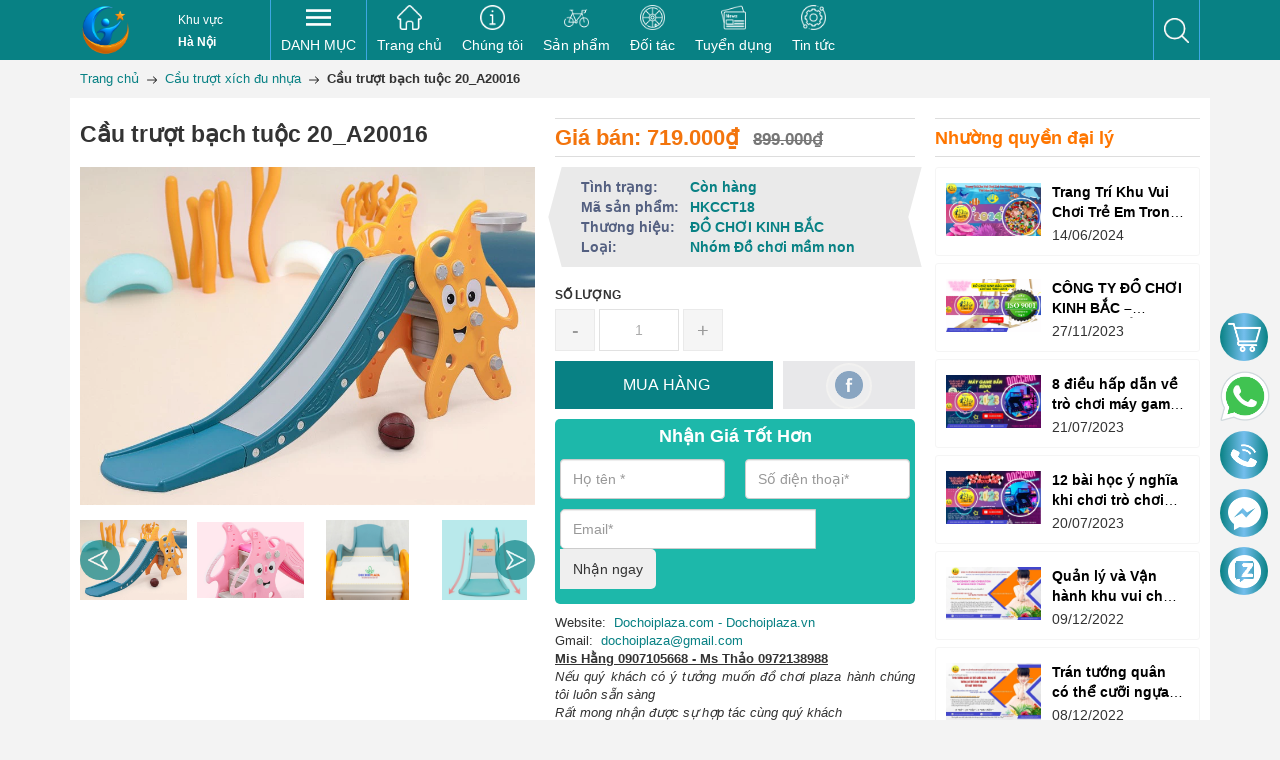

--- FILE ---
content_type: text/html; charset=utf-8
request_url: https://dochoiplaza.com/bo-cau-truot-don-bach-tuoc-cho-be-tkcct033-nhap-khau-nhua-hdpe-chat-luong-cong-nghe-chau-au
body_size: 116218
content:
<!DOCTYPE html>
<html lang="vi">
	<head>
		<!-- Google Tag Manager -->
<script>(function(w,d,s,l,i){w[l]=w[l]||[];w[l].push({'gtm.start':
new Date().getTime(),event:'gtm.js'});var f=d.getElementsByTagName(s)[0],
j=d.createElement(s),dl=l!='dataLayer'?'&l='+l:'';j.async=true;j.src=
'https://www.googletagmanager.com/gtm.js?id='+i+dl;f.parentNode.insertBefore(j,f);
})(window,document,'script','dataLayer','GTM-WJXQTV3');</script>
<!-- End Google Tag Manager -->

		<meta http-equiv="content-Type" content="text/html; charset=utf-8"/>
		<meta name="viewport" content="width=device-width, initial-scale=1, maximum-scale=1">			
		<title>
			Bộ Cầu trượt đơn bạch tuộc cho bé TKCCT033 Nhập khẩu Nhựa HDPE Chất lượng công nghệ châu âu
			
			
		</title>		
		<!-- ================= Page description ================== -->
		
		<meta name="description" content="Bộ Cầu trượt đơn bạch tuộc cho bé TKCCT033 Nhập khẩu Nhựa HDPE Chất lượng công nghệ châu âu
Giao hàng vận chuyển toàn quốc cho mọi đơn cầu trượt nhựa nhập khẩu cao cấp Đổi trả dễ dàng">
		
		<!-- ================= Meta ================== -->
		<meta name="keywords" content="Cầu trượt  bạch tuộc  20_A20016, Cầu trượt xích đu nhựa, Nhà bóng cầu trượt nhựa, cầu trượt bằng nhựa, CAU TRUOT NHUA, Cầu trượt nhựa, cầu trượt nhựa cho bé, cầu trượt nhựa giá rẻ, cầu trượt nhựa mini, cầu trượt nhựa nước, GHẾ XÍCH ĐU NHỰA, giá cầu trượt nhựa, xích đu nhựa, xích đu nhựa cho bé, xích đu nhựa trẻ em, Dochoiplaza.com, dochoiplaza.com"/>		
		<link rel="canonical" href="https://dochoiplaza.com/bo-cau-truot-don-bach-tuoc-cho-be-tkcct033-nhap-khau-nhua-hdpe-chat-luong-cong-nghe-chau-au"/>
		<meta name='revisit-after' content='1 days' />
		<meta name="robots" content="noodp,index,follow" />
		<link rel="shortcut icon" href="//bizweb.dktcdn.net/100/453/361/themes/994428/assets/favicon.png?1763709553765" type="image/x-icon" />  
		

	<meta property="og:type" content="product">
	<meta property="og:title" content="Cầu trượt  bạch tuộc  20_A20016">
	
		<meta property="og:image" content="http://bizweb.dktcdn.net/thumb/grande/100/453/361/products/cau-truot-don-bac-tuoc-cho-be-1.jpg?v=1656905094477">
		<meta property="og:image:secure_url" content="https://bizweb.dktcdn.net/thumb/grande/100/453/361/products/cau-truot-don-bac-tuoc-cho-be-1.jpg?v=1656905094477">
	
		<meta property="og:image" content="http://bizweb.dktcdn.net/thumb/grande/100/453/361/products/cau-truot-don-bac-tuoc-cho-be-2.jpg?v=1656905094913">
		<meta property="og:image:secure_url" content="https://bizweb.dktcdn.net/thumb/grande/100/453/361/products/cau-truot-don-bac-tuoc-cho-be-2.jpg?v=1656905094913">
	
		<meta property="og:image" content="http://bizweb.dktcdn.net/thumb/grande/100/453/361/products/cau-truot-don-bac-tuoc-cho-be-5.jpg?v=1656905095383">
		<meta property="og:image:secure_url" content="https://bizweb.dktcdn.net/thumb/grande/100/453/361/products/cau-truot-don-bac-tuoc-cho-be-5.jpg?v=1656905095383">
	
	<meta property="og:price:amount" content="719.000">
	<meta property="og:price:currency" content="VND">

<meta property="og:description" content="Bộ Cầu trượt đơn bạch tuộc cho bé TKCCT033 Nhập khẩu Nhựa HDPE Chất lượng công nghệ châu âu
Giao hàng vận chuyển toàn quốc cho mọi đơn cầu trượt nhựa nhập khẩu cao cấp Đổi trả dễ dàng">
<meta property="og:url" content="https://dochoiplaza.com/bo-cau-truot-don-bach-tuoc-cho-be-tkcct033-nhap-khau-nhua-hdpe-chat-luong-cong-nghe-chau-au">
<meta property="og:site_name" content="Dochoiplaza.com"> 
		<link rel="preload" as="style" type="text/css" href="//bizweb.dktcdn.net/100/453/361/themes/994428/assets/bootstrap_css.scss.css?1763709553765">
<link rel="preload" as="style" type="text/css" href="//bizweb.dktcdn.net/100/453/361/themes/994428/assets/mewint_css.scss.css?1763709553765">
<link rel="preload" as="style" type="text/css" href="//bizweb.dktcdn.net/100/453/361/themes/994428/assets/owlcarousel.scss.css?1763709553765">
<link href="//bizweb.dktcdn.net/100/453/361/themes/994428/assets/bootstrap_css.scss.css?1763709553765" rel="stylesheet" type="text/css" media="all" />

<link href="//bizweb.dktcdn.net/100/453/361/themes/994428/assets/blogmate.css?1763709553765" rel="stylesheet" type="text/css" media="all" />

<link href="//bizweb.dktcdn.net/100/453/361/themes/994428/assets/mewint_css.scss.css?1763709553765" rel="stylesheet" type="text/css" media="all" />
<link href="//bizweb.dktcdn.net/100/453/361/themes/994428/assets/owlcarousel.scss.css?1763709553765" rel="stylesheet" type="text/css" media="all" />



<link rel="preload" as="style" type="text/css" href="//bizweb.dktcdn.net/100/453/361/themes/994428/assets/swatch_style.scss.css?1763709553765">
<link rel="preload" as="style" type="text/css" href="//bizweb.dktcdn.net/100/453/361/themes/994428/assets/product_style.scss.css?1763709553765">
<link href="//bizweb.dktcdn.net/100/453/361/themes/994428/assets/swatch_style.scss.css?1763709553765" rel="stylesheet" type="text/css" media="all" />
<link href="//bizweb.dktcdn.net/100/453/361/themes/994428/assets/product_style.scss.css?1763709553765" rel="stylesheet" type="text/css" media="all" />



		<script>
	!function(a,b){"object"==typeof module&&"object"==typeof module.exports?module.exports=a.document?b(a,!0):function(a){if(!a.document)throw new Error("jQuery requires a window with a document");return b(a)}:b(a)}("undefined"!=typeof window?window:this,function(a,b){var c=[],d=a.document,e=c.slice,f=c.concat,g=c.push,h=c.indexOf,i={},j=i.toString,k=i.hasOwnProperty,l={},m="2.2.3",n=function(a,b){return new n.fn.init(a,b)},o=/^[\s\uFEFF\xA0]+|[\s\uFEFF\xA0]+$/g,p=/^-ms-/,q=/-([\da-z])/gi,r=function(a,b){return b.toUpperCase()};n.fn=n.prototype={jquery:m,constructor:n,selector:"",length:0,toArray:function(){return e.call(this)},get:function(a){return null!=a?0>a?this[a+this.length]:this[a]:e.call(this)},pushStack:function(a){var b=n.merge(this.constructor(),a);return b.prevObject=this,b.context=this.context,b},each:function(a){return n.each(this,a)},map:function(a){return this.pushStack(n.map(this,function(b,c){return a.call(b,c,b)}))},slice:function(){return this.pushStack(e.apply(this,arguments))},first:function(){return this.eq(0)},last:function(){return this.eq(-1)},eq:function(a){var b=this.length,c=+a+(0>a?b:0);return this.pushStack(c>=0&&b>c?[this[c]]:[])},end:function(){return this.prevObject||this.constructor()},push:g,sort:c.sort,splice:c.splice},n.extend=n.fn.extend=function(){var a,b,c,d,e,f,g=arguments[0]||{},h=1,i=arguments.length,j=!1;for("boolean"==typeof g&&(j=g,g=arguments[h]||{},h++),"object"==typeof g||n.isFunction(g)||(g={}),h===i&&(g=this,h--);i>h;h++)if(null!=(a=arguments[h]))for(b in a)c=g[b],d=a[b],g!==d&&(j&&d&&(n.isPlainObject(d)||(e=n.isArray(d)))?(e?(e=!1,f=c&&n.isArray(c)?c:[]):f=c&&n.isPlainObject(c)?c:{},g[b]=n.extend(j,f,d)):void 0!==d&&(g[b]=d));return g},n.extend({expando:"jQuery"+(m+Math.random()).replace(/\D/g,""),isReady:!0,error:function(a){throw new Error(a)},noop:function(){},isFunction:function(a){return"function"===n.type(a)},isArray:Array.isArray,isWindow:function(a){return null!=a&&a===a.window},isNumeric:function(a){var b=a&&a.toString();return!n.isArray(a)&&b-parseFloat(b)+1>=0},isPlainObject:function(a){var b;if("object"!==n.type(a)||a.nodeType||n.isWindow(a))return!1;if(a.constructor&&!k.call(a,"constructor")&&!k.call(a.constructor.prototype||{},"isPrototypeOf"))return!1;for(b in a);return void 0===b||k.call(a,b)},isEmptyObject:function(a){var b;for(b in a)return!1;return!0},type:function(a){return null==a?a+"":"object"==typeof a||"function"==typeof a?i[j.call(a)]||"object":typeof a},globalEval:function(a){var b,c=eval;a=n.trim(a),a&&(1===a.indexOf("use strict")?(b=d.createElement("script"),b.text=a,d.head.appendChild(b).parentNode.removeChild(b)):c(a))},camelCase:function(a){return a.replace(p,"ms-").replace(q,r)},nodeName:function(a,b){return a.nodeName&&a.nodeName.toLowerCase()===b.toLowerCase()},each:function(a,b){var c,d=0;if(s(a)){for(c=a.length;c>d;d++)if(b.call(a[d],d,a[d])===!1)break}else for(d in a)if(b.call(a[d],d,a[d])===!1)break;return a},trim:function(a){return null==a?"":(a+"").replace(o,"")},makeArray:function(a,b){var c=b||[];return null!=a&&(s(Object(a))?n.merge(c,"string"==typeof a?[a]:a):g.call(c,a)),c},inArray:function(a,b,c){return null==b?-1:h.call(b,a,c)},merge:function(a,b){for(var c=+b.length,d=0,e=a.length;c>d;d++)a[e++]=b[d];return a.length=e,a},grep:function(a,b,c){for(var d,e=[],f=0,g=a.length,h=!c;g>f;f++)d=!b(a[f],f),d!==h&&e.push(a[f]);return e},map:function(a,b,c){var d,e,g=0,h=[];if(s(a))for(d=a.length;d>g;g++)e=b(a[g],g,c),null!=e&&h.push(e);else for(g in a)e=b(a[g],g,c),null!=e&&h.push(e);return f.apply([],h)},guid:1,proxy:function(a,b){var c,d,f;return"string"==typeof b&&(c=a[b],b=a,a=c),n.isFunction(a)?(d=e.call(arguments,2),f=function(){return a.apply(b||this,d.concat(e.call(arguments)))},f.guid=a.guid=a.guid||n.guid++,f):void 0},now:Date.now,support:l}),"function"==typeof Symbol&&(n.fn[Symbol.iterator]=c[Symbol.iterator]),n.each("Boolean Number String Function Array Date RegExp Object Error Symbol".split(" "),function(a,b){i["[object "+b+"]"]=b.toLowerCase()});function s(a){var b=!!a&&"length"in a&&a.length,c=n.type(a);return"function"===c||n.isWindow(a)?!1:"array"===c||0===b||"number"==typeof b&&b>0&&b-1 in a}var t=function(a){var b,c,d,e,f,g,h,i,j,k,l,m,n,o,p,q,r,s,t,u="sizzle"+1*new Date,v=a.document,w=0,x=0,y=ga(),z=ga(),A=ga(),B=function(a,b){return a===b&&(l=!0),0},C=1<<31,D={}.hasOwnProperty,E=[],F=E.pop,G=E.push,H=E.push,I=E.slice,J=function(a,b){for(var c=0,d=a.length;d>c;c++)if(a[c]===b)return c;return-1},K="checked|selected|async|autofocus|autoplay|controls|defer|disabled|hidden|ismap|loop|multiple|open|readonly|required|scoped",L="[\\x20\\t\\r\\n\\f]",M="(?:\\\\.|[\\w-]|[^\\x00-\\xa0])+",N="\\["+L+"*("+M+")(?:"+L+"*([*^$|!~]?=)"+L+"*(?:'((?:\\\\.|[^\\\\'])*)'|\"((?:\\\\.|[^\\\\\"])*)\"|("+M+"))|)"+L+"*\\]",O=":("+M+")(?:\\((('((?:\\\\.|[^\\\\'])*)'|\"((?:\\\\.|[^\\\\\"])*)\")|((?:\\\\.|[^\\\\()[\\]]|"+N+")*)|.*)\\)|)",P=new RegExp(L+"+","g"),Q=new RegExp("^"+L+"+|((?:^|[^\\\\])(?:\\\\.)*)"+L+"+$","g"),R=new RegExp("^"+L+"*,"+L+"*"),S=new RegExp("^"+L+"*([>+~]|"+L+")"+L+"*"),T=new RegExp("="+L+"*([^\\]'\"]*?)"+L+"*\\]","g"),U=new RegExp(O),V=new RegExp("^"+M+"$"),W={ID:new RegExp("^#("+M+")"),CLASS:new RegExp("^\\.("+M+")"),TAG:new RegExp("^("+M+"|[*])"),ATTR:new RegExp("^"+N),PSEUDO:new RegExp("^"+O),CHILD:new RegExp("^:(only|first|last|nth|nth-last)-(child|of-type)(?:\\("+L+"*(even|odd|(([+-]|)(\\d*)n|)"+L+"*(?:([+-]|)"+L+"*(\\d+)|))"+L+"*\\)|)","i"),bool:new RegExp("^(?:"+K+")$","i"),needsContext:new RegExp("^"+L+"*[>+~]|:(even|odd|eq|gt|lt|nth|first|last)(?:\\("+L+"*((?:-\\d)?\\d*)"+L+"*\\)|)(?=[^-]|$)","i")},X=/^(?:input|select|textarea|button)$/i,Y=/^h\d$/i,Z=/^[^{]+\{\s*\[native \w/,$=/^(?:#([\w-]+)|(\w+)|\.([\w-]+))$/,_=/[+~]/,aa=/'|\\/g,ba=new RegExp("\\\\([\\da-f]{1,6}"+L+"?|("+L+")|.)","ig"),ca=function(a,b,c){var d="0x"+b-65536;return d!==d||c?b:0>d?String.fromCharCode(d+65536):String.fromCharCode(d>>10|55296,1023&d|56320)},da=function(){m()};try{H.apply(E=I.call(v.childNodes),v.childNodes),E[v.childNodes.length].nodeType}catch(ea){H={apply:E.length?function(a,b){G.apply(a,I.call(b))}:function(a,b){var c=a.length,d=0;while(a[c++]=b[d++]);a.length=c-1}}}function fa(a,b,d,e){var f,h,j,k,l,o,r,s,w=b&&b.ownerDocument,x=b?b.nodeType:9;if(d=d||[],"string"!=typeof a||!a||1!==x&&9!==x&&11!==x)return d;if(!e&&((b?b.ownerDocument||b:v)!==n&&m(b),b=b||n,p)){if(11!==x&&(o=$.exec(a)))if(f=o[1]){if(9===x){if(!(j=b.getElementById(f)))return d;if(j.id===f)return d.push(j),d}else if(w&&(j=w.getElementById(f))&&t(b,j)&&j.id===f)return d.push(j),d}else{if(o[2])return H.apply(d,b.getElementsByTagName(a)),d;if((f=o[3])&&c.getElementsByClassName&&b.getElementsByClassName)return H.apply(d,b.getElementsByClassName(f)),d}if(c.qsa&&!A[a+" "]&&(!q||!q.test(a))){if(1!==x)w=b,s=a;else if("object"!==b.nodeName.toLowerCase()){(k=b.getAttribute("id"))?k=k.replace(aa,"\\$&"):b.setAttribute("id",k=u),r=g(a),h=r.length,l=V.test(k)?"#"+k:"[id='"+k+"']";while(h--)r[h]=l+" "+qa(r[h]);s=r.join(","),w=_.test(a)&&oa(b.parentNode)||b}if(s)try{return H.apply(d,w.querySelectorAll(s)),d}catch(y){}finally{k===u&&b.removeAttribute("id")}}}return i(a.replace(Q,"$1"),b,d,e)}function ga(){var a=[];function b(c,e){return a.push(c+" ")>d.cacheLength&&delete b[a.shift()],b[c+" "]=e}return b}function ha(a){return a[u]=!0,a}function ia(a){var b=n.createElement("div");try{return!!a(b)}catch(c){return!1}finally{b.parentNode&&b.parentNode.removeChild(b),b=null}}function ja(a,b){var c=a.split("|"),e=c.length;while(e--)d.attrHandle[c[e]]=b}function ka(a,b){var c=b&&a,d=c&&1===a.nodeType&&1===b.nodeType&&(~b.sourceIndex||C)-(~a.sourceIndex||C);if(d)return d;if(c)while(c=c.nextSibling)if(c===b)return-1;return a?1:-1}function la(a){return function(b){var c=b.nodeName.toLowerCase();return"input"===c&&b.type===a}}function ma(a){return function(b){var c=b.nodeName.toLowerCase();return("input"===c||"button"===c)&&b.type===a}}function na(a){return ha(function(b){return b=+b,ha(function(c,d){var e,f=a([],c.length,b),g=f.length;while(g--)c[e=f[g]]&&(c[e]=!(d[e]=c[e]))})})}function oa(a){return a&&"undefined"!=typeof a.getElementsByTagName&&a}c=fa.support={},f=fa.isXML=function(a){var b=a&&(a.ownerDocument||a).documentElement;return b?"HTML"!==b.nodeName:!1},m=fa.setDocument=function(a){var b,e,g=a?a.ownerDocument||a:v;return g!==n&&9===g.nodeType&&g.documentElement?(n=g,o=n.documentElement,p=!f(n),(e=n.defaultView)&&e.top!==e&&(e.addEventListener?e.addEventListener("unload",da,!1):e.attachEvent&&e.attachEvent("onunload",da)),c.attributes=ia(function(a){return a.className="i",!a.getAttribute("className")}),c.getElementsByTagName=ia(function(a){return a.appendChild(n.createComment("")),!a.getElementsByTagName("*").length}),c.getElementsByClassName=Z.test(n.getElementsByClassName),c.getById=ia(function(a){return o.appendChild(a).id=u,!n.getElementsByName||!n.getElementsByName(u).length}),c.getById?(d.find.ID=function(a,b){if("undefined"!=typeof b.getElementById&&p){var c=b.getElementById(a);return c?[c]:[]}},d.filter.ID=function(a){var b=a.replace(ba,ca);return function(a){return a.getAttribute("id")===b}}):(delete d.find.ID,d.filter.ID=function(a){var b=a.replace(ba,ca);return function(a){var c="undefined"!=typeof a.getAttributeNode&&a.getAttributeNode("id");return c&&c.value===b}}),d.find.TAG=c.getElementsByTagName?function(a,b){return"undefined"!=typeof b.getElementsByTagName?b.getElementsByTagName(a):c.qsa?b.querySelectorAll(a):void 0}:function(a,b){var c,d=[],e=0,f=b.getElementsByTagName(a);if("*"===a){while(c=f[e++])1===c.nodeType&&d.push(c);return d}return f},d.find.CLASS=c.getElementsByClassName&&function(a,b){return"undefined"!=typeof b.getElementsByClassName&&p?b.getElementsByClassName(a):void 0},r=[],q=[],(c.qsa=Z.test(n.querySelectorAll))&&(ia(function(a){o.appendChild(a).innerHTML="<a id='"+u+"'></a><select id='"+u+"-\r\\' msallowcapture=''><option selected=''></option></select>",a.querySelectorAll("[msallowcapture^='']").length&&q.push("[*^$]="+L+"*(?:''|\"\")"),a.querySelectorAll("[selected]").length||q.push("\\["+L+"*(?:value|"+K+")"),a.querySelectorAll("[id~="+u+"-]").length||q.push("~="),a.querySelectorAll(":checked").length||q.push(":checked"),a.querySelectorAll("a#"+u+"+*").length||q.push(".#.+[+~]")}),ia(function(a){var b=n.createElement("input");b.setAttribute("type","hidden"),a.appendChild(b).setAttribute("name","D"),a.querySelectorAll("[name=d]").length&&q.push("name"+L+"*[*^$|!~]?="),a.querySelectorAll(":enabled").length||q.push(":enabled",":disabled"),a.querySelectorAll("*,:x"),q.push(",.*:")})),(c.matchesSelector=Z.test(s=o.matches||o.webkitMatchesSelector||o.mozMatchesSelector||o.oMatchesSelector||o.msMatchesSelector))&&ia(function(a){c.disconnectedMatch=s.call(a,"div"),s.call(a,"[s!='']:x"),r.push("!=",O)}),q=q.length&&new RegExp(q.join("|")),r=r.length&&new RegExp(r.join("|")),b=Z.test(o.compareDocumentPosition),t=b||Z.test(o.contains)?function(a,b){var c=9===a.nodeType?a.documentElement:a,d=b&&b.parentNode;return a===d||!(!d||1!==d.nodeType||!(c.contains?c.contains(d):a.compareDocumentPosition&&16&a.compareDocumentPosition(d)))}:function(a,b){if(b)while(b=b.parentNode)if(b===a)return!0;return!1},B=b?function(a,b){if(a===b)return l=!0,0;var d=!a.compareDocumentPosition-!b.compareDocumentPosition;return d?d:(d=(a.ownerDocument||a)===(b.ownerDocument||b)?a.compareDocumentPosition(b):1,1&d||!c.sortDetached&&b.compareDocumentPosition(a)===d?a===n||a.ownerDocument===v&&t(v,a)?-1:b===n||b.ownerDocument===v&&t(v,b)?1:k?J(k,a)-J(k,b):0:4&d?-1:1)}:function(a,b){if(a===b)return l=!0,0;var c,d=0,e=a.parentNode,f=b.parentNode,g=[a],h=[b];if(!e||!f)return a===n?-1:b===n?1:e?-1:f?1:k?J(k,a)-J(k,b):0;if(e===f)return ka(a,b);c=a;while(c=c.parentNode)g.unshift(c);c=b;while(c=c.parentNode)h.unshift(c);while(g[d]===h[d])d++;return d?ka(g[d],h[d]):g[d]===v?-1:h[d]===v?1:0},n):n},fa.matches=function(a,b){return fa(a,null,null,b)},fa.matchesSelector=function(a,b){if((a.ownerDocument||a)!==n&&m(a),b=b.replace(T,"='$1']"),c.matchesSelector&&p&&!A[b+" "]&&(!r||!r.test(b))&&(!q||!q.test(b)))try{var d=s.call(a,b);if(d||c.disconnectedMatch||a.document&&11!==a.document.nodeType)return d}catch(e){}return fa(b,n,null,[a]).length>0},fa.contains=function(a,b){return(a.ownerDocument||a)!==n&&m(a),t(a,b)},fa.attr=function(a,b){(a.ownerDocument||a)!==n&&m(a);var e=d.attrHandle[b.toLowerCase()],f=e&&D.call(d.attrHandle,b.toLowerCase())?e(a,b,!p):void 0;return void 0!==f?f:c.attributes||!p?a.getAttribute(b):(f=a.getAttributeNode(b))&&f.specified?f.value:null},fa.error=function(a){throw new Error("Syntax error, unrecognized expression: "+a)},fa.uniqueSort=function(a){var b,d=[],e=0,f=0;if(l=!c.detectDuplicates,k=!c.sortStable&&a.slice(0),a.sort(B),l){while(b=a[f++])b===a[f]&&(e=d.push(f));while(e--)a.splice(d[e],1)}return k=null,a},e=fa.getText=function(a){var b,c="",d=0,f=a.nodeType;if(f){if(1===f||9===f||11===f){if("string"==typeof a.textContent)return a.textContent;for(a=a.firstChild;a;a=a.nextSibling)c+=e(a)}else if(3===f||4===f)return a.nodeValue}else while(b=a[d++])c+=e(b);return c},d=fa.selectors={cacheLength:50,createPseudo:ha,match:W,attrHandle:{},find:{},relative:{">":{dir:"parentNode",first:!0}," ":{dir:"parentNode"},"+":{dir:"previousSibling",first:!0},"~":{dir:"previousSibling"}},preFilter:{ATTR:function(a){return a[1]=a[1].replace(ba,ca),a[3]=(a[3]||a[4]||a[5]||"").replace(ba,ca),"~="===a[2]&&(a[3]=" "+a[3]+" "),a.slice(0,4)},CHILD:function(a){return a[1]=a[1].toLowerCase(),"nth"===a[1].slice(0,3)?(a[3]||fa.error(a[0]),a[4]=+(a[4]?a[5]+(a[6]||1):2*("even"===a[3]||"odd"===a[3])),a[5]=+(a[7]+a[8]||"odd"===a[3])):a[3]&&fa.error(a[0]),a},PSEUDO:function(a){var b,c=!a[6]&&a[2];return W.CHILD.test(a[0])?null:(a[3]?a[2]=a[4]||a[5]||"":c&&U.test(c)&&(b=g(c,!0))&&(b=c.indexOf(")",c.length-b)-c.length)&&(a[0]=a[0].slice(0,b),a[2]=c.slice(0,b)),a.slice(0,3))}},filter:{TAG:function(a){var b=a.replace(ba,ca).toLowerCase();return"*"===a?function(){return!0}:function(a){return a.nodeName&&a.nodeName.toLowerCase()===b}},CLASS:function(a){var b=y[a+" "];return b||(b=new RegExp("(^|"+L+")"+a+"("+L+"|$)"))&&y(a,function(a){return b.test("string"==typeof a.className&&a.className||"undefined"!=typeof a.getAttribute&&a.getAttribute("class")||"")})},ATTR:function(a,b,c){return function(d){var e=fa.attr(d,a);return null==e?"!="===b:b?(e+="","="===b?e===c:"!="===b?e!==c:"^="===b?c&&0===e.indexOf(c):"*="===b?c&&e.indexOf(c)>-1:"$="===b?c&&e.slice(-c.length)===c:"~="===b?(" "+e.replace(P," ")+" ").indexOf(c)>-1:"|="===b?e===c||e.slice(0,c.length+1)===c+"-":!1):!0}},CHILD:function(a,b,c,d,e){var f="nth"!==a.slice(0,3),g="last"!==a.slice(-4),h="of-type"===b;return 1===d&&0===e?function(a){return!!a.parentNode}:function(b,c,i){var j,k,l,m,n,o,p=f!==g?"nextSibling":"previousSibling",q=b.parentNode,r=h&&b.nodeName.toLowerCase(),s=!i&&!h,t=!1;if(q){if(f){while(p){m=b;while(m=m[p])if(h?m.nodeName.toLowerCase()===r:1===m.nodeType)return!1;o=p="only"===a&&!o&&"nextSibling"}return!0}if(o=[g?q.firstChild:q.lastChild],g&&s){m=q,l=m[u]||(m[u]={}),k=l[m.uniqueID]||(l[m.uniqueID]={}),j=k[a]||[],n=j[0]===w&&j[1],t=n&&j[2],m=n&&q.childNodes[n];while(m=++n&&m&&m[p]||(t=n=0)||o.pop())if(1===m.nodeType&&++t&&m===b){k[a]=[w,n,t];break}}else if(s&&(m=b,l=m[u]||(m[u]={}),k=l[m.uniqueID]||(l[m.uniqueID]={}),j=k[a]||[],n=j[0]===w&&j[1],t=n),t===!1)while(m=++n&&m&&m[p]||(t=n=0)||o.pop())if((h?m.nodeName.toLowerCase()===r:1===m.nodeType)&&++t&&(s&&(l=m[u]||(m[u]={}),k=l[m.uniqueID]||(l[m.uniqueID]={}),k[a]=[w,t]),m===b))break;return t-=e,t===d||t%d===0&&t/d>=0}}},PSEUDO:function(a,b){var c,e=d.pseudos[a]||d.setFilters[a.toLowerCase()]||fa.error("unsupported pseudo: "+a);return e[u]?e(b):e.length>1?(c=[a,a,"",b],d.setFilters.hasOwnProperty(a.toLowerCase())?ha(function(a,c){var d,f=e(a,b),g=f.length;while(g--)d=J(a,f[g]),a[d]=!(c[d]=f[g])}):function(a){return e(a,0,c)}):e}},pseudos:{not:ha(function(a){var b=[],c=[],d=h(a.replace(Q,"$1"));return d[u]?ha(function(a,b,c,e){var f,g=d(a,null,e,[]),h=a.length;while(h--)(f=g[h])&&(a[h]=!(b[h]=f))}):function(a,e,f){return b[0]=a,d(b,null,f,c),b[0]=null,!c.pop()}}),has:ha(function(a){return function(b){return fa(a,b).length>0}}),contains:ha(function(a){return a=a.replace(ba,ca),function(b){return(b.textContent||b.innerText||e(b)).indexOf(a)>-1}}),lang:ha(function(a){return V.test(a||"")||fa.error("unsupported lang: "+a),a=a.replace(ba,ca).toLowerCase(),function(b){var c;do if(c=p?b.lang:b.getAttribute("xml:lang")||b.getAttribute("lang"))return c=c.toLowerCase(),c===a||0===c.indexOf(a+"-");while((b=b.parentNode)&&1===b.nodeType);return!1}}),target:function(b){var c=a.location&&a.location.hash;return c&&c.slice(1)===b.id},root:function(a){return a===o},focus:function(a){return a===n.activeElement&&(!n.hasFocus||n.hasFocus())&&!!(a.type||a.href||~a.tabIndex)},enabled:function(a){return a.disabled===!1},disabled:function(a){return a.disabled===!0},checked:function(a){var b=a.nodeName.toLowerCase();return"input"===b&&!!a.checked||"option"===b&&!!a.selected},selected:function(a){return a.parentNode&&a.parentNode.selectedIndex,a.selected===!0},empty:function(a){for(a=a.firstChild;a;a=a.nextSibling)if(a.nodeType<6)return!1;return!0},parent:function(a){return!d.pseudos.empty(a)},header:function(a){return Y.test(a.nodeName)},input:function(a){return X.test(a.nodeName)},button:function(a){var b=a.nodeName.toLowerCase();return"input"===b&&"button"===a.type||"button"===b},text:function(a){var b;return"input"===a.nodeName.toLowerCase()&&"text"===a.type&&(null==(b=a.getAttribute("type"))||"text"===b.toLowerCase())},first:na(function(){return[0]}),last:na(function(a,b){return[b-1]}),eq:na(function(a,b,c){return[0>c?c+b:c]}),even:na(function(a,b){for(var c=0;b>c;c+=2)a.push(c);return a}),odd:na(function(a,b){for(var c=1;b>c;c+=2)a.push(c);return a}),lt:na(function(a,b,c){for(var d=0>c?c+b:c;--d>=0;)a.push(d);return a}),gt:na(function(a,b,c){for(var d=0>c?c+b:c;++d<b;)a.push(d);return a})}},d.pseudos.nth=d.pseudos.eq;for(b in{radio:!0,checkbox:!0,file:!0,password:!0,image:!0})d.pseudos[b]=la(b);for(b in{submit:!0,reset:!0})d.pseudos[b]=ma(b);function pa(){}pa.prototype=d.filters=d.pseudos,d.setFilters=new pa,g=fa.tokenize=function(a,b){var c,e,f,g,h,i,j,k=z[a+" "];if(k)return b?0:k.slice(0);h=a,i=[],j=d.preFilter;while(h){c&&!(e=R.exec(h))||(e&&(h=h.slice(e[0].length)||h),i.push(f=[])),c=!1,(e=S.exec(h))&&(c=e.shift(),f.push({value:c,type:e[0].replace(Q," ")}),h=h.slice(c.length));for(g in d.filter)!(e=W[g].exec(h))||j[g]&&!(e=j[g](e))||(c=e.shift(),f.push({value:c,type:g,matches:e}),h=h.slice(c.length));if(!c)break}return b?h.length:h?fa.error(a):z(a,i).slice(0)};function qa(a){for(var b=0,c=a.length,d="";c>b;b++)d+=a[b].value;return d}function ra(a,b,c){var d=b.dir,e=c&&"parentNode"===d,f=x++;return b.first?function(b,c,f){while(b=b[d])if(1===b.nodeType||e)return a(b,c,f)}:function(b,c,g){var h,i,j,k=[w,f];if(g){while(b=b[d])if((1===b.nodeType||e)&&a(b,c,g))return!0}else while(b=b[d])if(1===b.nodeType||e){if(j=b[u]||(b[u]={}),i=j[b.uniqueID]||(j[b.uniqueID]={}),(h=i[d])&&h[0]===w&&h[1]===f)return k[2]=h[2];if(i[d]=k,k[2]=a(b,c,g))return!0}}}function sa(a){return a.length>1?function(b,c,d){var e=a.length;while(e--)if(!a[e](b,c,d))return!1;return!0}:a[0]}function ta(a,b,c){for(var d=0,e=b.length;e>d;d++)fa(a,b[d],c);return c}function ua(a,b,c,d,e){for(var f,g=[],h=0,i=a.length,j=null!=b;i>h;h++)(f=a[h])&&(c&&!c(f,d,e)||(g.push(f),j&&b.push(h)));return g}function va(a,b,c,d,e,f){return d&&!d[u]&&(d=va(d)),e&&!e[u]&&(e=va(e,f)),ha(function(f,g,h,i){var j,k,l,m=[],n=[],o=g.length,p=f||ta(b||"*",h.nodeType?[h]:h,[]),q=!a||!f&&b?p:ua(p,m,a,h,i),r=c?e||(f?a:o||d)?[]:g:q;if(c&&c(q,r,h,i),d){j=ua(r,n),d(j,[],h,i),k=j.length;while(k--)(l=j[k])&&(r[n[k]]=!(q[n[k]]=l))}if(f){if(e||a){if(e){j=[],k=r.length;while(k--)(l=r[k])&&j.push(q[k]=l);e(null,r=[],j,i)}k=r.length;while(k--)(l=r[k])&&(j=e?J(f,l):m[k])>-1&&(f[j]=!(g[j]=l))}}else r=ua(r===g?r.splice(o,r.length):r),e?e(null,g,r,i):H.apply(g,r)})}function wa(a){for(var b,c,e,f=a.length,g=d.relative[a[0].type],h=g||d.relative[" "],i=g?1:0,k=ra(function(a){return a===b},h,!0),l=ra(function(a){return J(b,a)>-1},h,!0),m=[function(a,c,d){var e=!g&&(d||c!==j)||((b=c).nodeType?k(a,c,d):l(a,c,d));return b=null,e}];f>i;i++)if(c=d.relative[a[i].type])m=[ra(sa(m),c)];else{if(c=d.filter[a[i].type].apply(null,a[i].matches),c[u]){for(e=++i;f>e;e++)if(d.relative[a[e].type])break;return va(i>1&&sa(m),i>1&&qa(a.slice(0,i-1).concat({value:" "===a[i-2].type?"*":""})).replace(Q,"$1"),c,e>i&&wa(a.slice(i,e)),f>e&&wa(a=a.slice(e)),f>e&&qa(a))}m.push(c)}return sa(m)}function xa(a,b){var c=b.length>0,e=a.length>0,f=function(f,g,h,i,k){var l,o,q,r=0,s="0",t=f&&[],u=[],v=j,x=f||e&&d.find.TAG("*",k),y=w+=null==v?1:Math.random()||.1,z=x.length;for(k&&(j=g===n||g||k);s!==z&&null!=(l=x[s]);s++){if(e&&l){o=0,g||l.ownerDocument===n||(m(l),h=!p);while(q=a[o++])if(q(l,g||n,h)){i.push(l);break}k&&(w=y)}c&&((l=!q&&l)&&r--,f&&t.push(l))}if(r+=s,c&&s!==r){o=0;while(q=b[o++])q(t,u,g,h);if(f){if(r>0)while(s--)t[s]||u[s]||(u[s]=F.call(i));u=ua(u)}H.apply(i,u),k&&!f&&u.length>0&&r+b.length>1&&fa.uniqueSort(i)}return k&&(w=y,j=v),t};return c?ha(f):f}return h=fa.compile=function(a,b){var c,d=[],e=[],f=A[a+" "];if(!f){b||(b=g(a)),c=b.length;while(c--)f=wa(b[c]),f[u]?d.push(f):e.push(f);f=A(a,xa(e,d)),f.selector=a}return f},i=fa.select=function(a,b,e,f){var i,j,k,l,m,n="function"==typeof a&&a,o=!f&&g(a=n.selector||a);if(e=e||[],1===o.length){if(j=o[0]=o[0].slice(0),j.length>2&&"ID"===(k=j[0]).type&&c.getById&&9===b.nodeType&&p&&d.relative[j[1].type]){if(b=(d.find.ID(k.matches[0].replace(ba,ca),b)||[])[0],!b)return e;n&&(b=b.parentNode),a=a.slice(j.shift().value.length)}i=W.needsContext.test(a)?0:j.length;while(i--){if(k=j[i],d.relative[l=k.type])break;if((m=d.find[l])&&(f=m(k.matches[0].replace(ba,ca),_.test(j[0].type)&&oa(b.parentNode)||b))){if(j.splice(i,1),a=f.length&&qa(j),!a)return H.apply(e,f),e;break}}}return(n||h(a,o))(f,b,!p,e,!b||_.test(a)&&oa(b.parentNode)||b),e},c.sortStable=u.split("").sort(B).join("")===u,c.detectDuplicates=!!l,m(),c.sortDetached=ia(function(a){return 1&a.compareDocumentPosition(n.createElement("div"))}),ia(function(a){return a.innerHTML="<a href='#'></a>","#"===a.firstChild.getAttribute("href")})||ja("type|href|height|width",function(a,b,c){return c?void 0:a.getAttribute(b,"type"===b.toLowerCase()?1:2)}),c.attributes&&ia(function(a){return a.innerHTML="<input/>",a.firstChild.setAttribute("value",""),""===a.firstChild.getAttribute("value")})||ja("value",function(a,b,c){return c||"input"!==a.nodeName.toLowerCase()?void 0:a.defaultValue}),ia(function(a){return null==a.getAttribute("disabled")})||ja(K,function(a,b,c){var d;return c?void 0:a[b]===!0?b.toLowerCase():(d=a.getAttributeNode(b))&&d.specified?d.value:null}),fa}(a);n.find=t,n.expr=t.selectors,n.expr[":"]=n.expr.pseudos,n.uniqueSort=n.unique=t.uniqueSort,n.text=t.getText,n.isXMLDoc=t.isXML,n.contains=t.contains;var u=function(a,b,c){var d=[],e=void 0!==c;while((a=a[b])&&9!==a.nodeType)if(1===a.nodeType){if(e&&n(a).is(c))break;d.push(a)}return d},v=function(a,b){for(var c=[];a;a=a.nextSibling)1===a.nodeType&&a!==b&&c.push(a);return c},w=n.expr.match.needsContext,x=/^<([\w-]+)\s*\/?>(?:<\/\1>|)$/,y=/^.[^:#\[\.,]*$/;function z(a,b,c){if(n.isFunction(b))return n.grep(a,function(a,d){return!!b.call(a,d,a)!==c});if(b.nodeType)return n.grep(a,function(a){return a===b!==c});if("string"==typeof b){if(y.test(b))return n.filter(b,a,c);b=n.filter(b,a)}return n.grep(a,function(a){return h.call(b,a)>-1!==c})}n.filter=function(a,b,c){var d=b[0];return c&&(a=":not("+a+")"),1===b.length&&1===d.nodeType?n.find.matchesSelector(d,a)?[d]:[]:n.find.matches(a,n.grep(b,function(a){return 1===a.nodeType}))},n.fn.extend({find:function(a){var b,c=this.length,d=[],e=this;if("string"!=typeof a)return this.pushStack(n(a).filter(function(){for(b=0;c>b;b++)if(n.contains(e[b],this))return!0}));for(b=0;c>b;b++)n.find(a,e[b],d);return d=this.pushStack(c>1?n.unique(d):d),d.selector=this.selector?this.selector+" "+a:a,d},filter:function(a){return this.pushStack(z(this,a||[],!1))},not:function(a){return this.pushStack(z(this,a||[],!0))},is:function(a){return!!z(this,"string"==typeof a&&w.test(a)?n(a):a||[],!1).length}});var A,B=/^(?:\s*(<[\w\W]+>)[^>]*|#([\w-]*))$/,C=n.fn.init=function(a,b,c){var e,f;if(!a)return this;if(c=c||A,"string"==typeof a){if(e="<"===a[0]&&">"===a[a.length-1]&&a.length>=3?[null,a,null]:B.exec(a),!e||!e[1]&&b)return!b||b.jquery?(b||c).find(a):this.constructor(b).find(a);if(e[1]){if(b=b instanceof n?b[0]:b,n.merge(this,n.parseHTML(e[1],b&&b.nodeType?b.ownerDocument||b:d,!0)),x.test(e[1])&&n.isPlainObject(b))for(e in b)n.isFunction(this[e])?this[e](b[e]):this.attr(e,b[e]);return this}return f=d.getElementById(e[2]),f&&f.parentNode&&(this.length=1,this[0]=f),this.context=d,this.selector=a,this}return a.nodeType?(this.context=this[0]=a,this.length=1,this):n.isFunction(a)?void 0!==c.ready?c.ready(a):a(n):(void 0!==a.selector&&(this.selector=a.selector,this.context=a.context),n.makeArray(a,this))};C.prototype=n.fn,A=n(d);var D=/^(?:parents|prev(?:Until|All))/,E={children:!0,contents:!0,next:!0,prev:!0};n.fn.extend({has:function(a){var b=n(a,this),c=b.length;return this.filter(function(){for(var a=0;c>a;a++)if(n.contains(this,b[a]))return!0})},closest:function(a,b){for(var c,d=0,e=this.length,f=[],g=w.test(a)||"string"!=typeof a?n(a,b||this.context):0;e>d;d++)for(c=this[d];c&&c!==b;c=c.parentNode)if(c.nodeType<11&&(g?g.index(c)>-1:1===c.nodeType&&n.find.matchesSelector(c,a))){f.push(c);break}return this.pushStack(f.length>1?n.uniqueSort(f):f)},index:function(a){return a?"string"==typeof a?h.call(n(a),this[0]):h.call(this,a.jquery?a[0]:a):this[0]&&this[0].parentNode?this.first().prevAll().length:-1},add:function(a,b){return this.pushStack(n.uniqueSort(n.merge(this.get(),n(a,b))))},addBack:function(a){return this.add(null==a?this.prevObject:this.prevObject.filter(a))}});function F(a,b){while((a=a[b])&&1!==a.nodeType);return a}n.each({parent:function(a){var b=a.parentNode;return b&&11!==b.nodeType?b:null},parents:function(a){return u(a,"parentNode")},parentsUntil:function(a,b,c){return u(a,"parentNode",c)},next:function(a){return F(a,"nextSibling")},prev:function(a){return F(a,"previousSibling")},nextAll:function(a){return u(a,"nextSibling")},prevAll:function(a){return u(a,"previousSibling")},nextUntil:function(a,b,c){return u(a,"nextSibling",c)},prevUntil:function(a,b,c){return u(a,"previousSibling",c)},siblings:function(a){return v((a.parentNode||{}).firstChild,a)},children:function(a){return v(a.firstChild)},contents:function(a){return a.contentDocument||n.merge([],a.childNodes)}},function(a,b){n.fn[a]=function(c,d){var e=n.map(this,b,c);return"Until"!==a.slice(-5)&&(d=c),d&&"string"==typeof d&&(e=n.filter(d,e)),this.length>1&&(E[a]||n.uniqueSort(e),D.test(a)&&e.reverse()),this.pushStack(e)}});var G=/\S+/g;function H(a){var b={};return n.each(a.match(G)||[],function(a,c){b[c]=!0}),b}n.Callbacks=function(a){a="string"==typeof a?H(a):n.extend({},a);var b,c,d,e,f=[],g=[],h=-1,i=function(){for(e=a.once,d=b=!0;g.length;h=-1){c=g.shift();while(++h<f.length)f[h].apply(c[0],c[1])===!1&&a.stopOnFalse&&(h=f.length,c=!1)}a.memory||(c=!1),b=!1,e&&(f=c?[]:"")},j={add:function(){return f&&(c&&!b&&(h=f.length-1,g.push(c)),function d(b){n.each(b,function(b,c){n.isFunction(c)?a.unique&&j.has(c)||f.push(c):c&&c.length&&"string"!==n.type(c)&&d(c)})}(arguments),c&&!b&&i()),this},remove:function(){return n.each(arguments,function(a,b){var c;while((c=n.inArray(b,f,c))>-1)f.splice(c,1),h>=c&&h--}),this},has:function(a){return a?n.inArray(a,f)>-1:f.length>0},empty:function(){return f&&(f=[]),this},disable:function(){return e=g=[],f=c="",this},disabled:function(){return!f},lock:function(){return e=g=[],c||(f=c=""),this},locked:function(){return!!e},fireWith:function(a,c){return e||(c=c||[],c=[a,c.slice?c.slice():c],g.push(c),b||i()),this},fire:function(){return j.fireWith(this,arguments),this},fired:function(){return!!d}};return j},n.extend({Deferred:function(a){var b=[["resolve","done",n.Callbacks("once memory"),"resolved"],["reject","fail",n.Callbacks("once memory"),"rejected"],["notify","progress",n.Callbacks("memory")]],c="pending",d={state:function(){return c},always:function(){return e.done(arguments).fail(arguments),this},then:function(){var a=arguments;return n.Deferred(function(c){n.each(b,function(b,f){var g=n.isFunction(a[b])&&a[b];e[f[1]](function(){var a=g&&g.apply(this,arguments);a&&n.isFunction(a.promise)?a.promise().progress(c.notify).done(c.resolve).fail(c.reject):c[f[0]+"With"](this===d?c.promise():this,g?[a]:arguments)})}),a=null}).promise()},promise:function(a){return null!=a?n.extend(a,d):d}},e={};return d.pipe=d.then,n.each(b,function(a,f){var g=f[2],h=f[3];d[f[1]]=g.add,h&&g.add(function(){c=h},b[1^a][2].disable,b[2][2].lock),e[f[0]]=function(){return e[f[0]+"With"](this===e?d:this,arguments),this},e[f[0]+"With"]=g.fireWith}),d.promise(e),a&&a.call(e,e),e},when:function(a){var b=0,c=e.call(arguments),d=c.length,f=1!==d||a&&n.isFunction(a.promise)?d:0,g=1===f?a:n.Deferred(),h=function(a,b,c){return function(d){b[a]=this,c[a]=arguments.length>1?e.call(arguments):d,c===i?g.notifyWith(b,c):--f||g.resolveWith(b,c)}},i,j,k;if(d>1)for(i=new Array(d),j=new Array(d),k=new Array(d);d>b;b++)c[b]&&n.isFunction(c[b].promise)?c[b].promise().progress(h(b,j,i)).done(h(b,k,c)).fail(g.reject):--f;return f||g.resolveWith(k,c),g.promise()}});var I;n.fn.ready=function(a){return n.ready.promise().done(a),this},n.extend({isReady:!1,readyWait:1,holdReady:function(a){a?n.readyWait++:n.ready(!0)},ready:function(a){(a===!0?--n.readyWait:n.isReady)||(n.isReady=!0,a!==!0&&--n.readyWait>0||(I.resolveWith(d,[n]),n.fn.triggerHandler&&(n(d).triggerHandler("ready"),n(d).off("ready"))))}});function J(){d.removeEventListener("DOMContentLoaded",J),a.removeEventListener("load",J),n.ready()}n.ready.promise=function(b){return I||(I=n.Deferred(),"complete"===d.readyState||"loading"!==d.readyState&&!d.documentElement.doScroll?a.setTimeout(n.ready):(d.addEventListener("DOMContentLoaded",J),a.addEventListener("load",J))),I.promise(b)},n.ready.promise();var K=function(a,b,c,d,e,f,g){var h=0,i=a.length,j=null==c;if("object"===n.type(c)){e=!0;for(h in c)K(a,b,h,c[h],!0,f,g)}else if(void 0!==d&&(e=!0,n.isFunction(d)||(g=!0),j&&(g?(b.call(a,d),b=null):(j=b,b=function(a,b,c){return j.call(n(a),c)})),b))for(;i>h;h++)b(a[h],c,g?d:d.call(a[h],h,b(a[h],c)));return e?a:j?b.call(a):i?b(a[0],c):f},L=function(a){return 1===a.nodeType||9===a.nodeType||!+a.nodeType};function M(){this.expando=n.expando+M.uid++}M.uid=1,M.prototype={register:function(a,b){var c=b||{};return a.nodeType?a[this.expando]=c:Object.defineProperty(a,this.expando,{value:c,writable:!0,configurable:!0}),a[this.expando]},cache:function(a){if(!L(a))return{};var b=a[this.expando];return b||(b={},L(a)&&(a.nodeType?a[this.expando]=b:Object.defineProperty(a,this.expando,{value:b,configurable:!0}))),b},set:function(a,b,c){var d,e=this.cache(a);if("string"==typeof b)e[b]=c;else for(d in b)e[d]=b[d];return e},get:function(a,b){return void 0===b?this.cache(a):a[this.expando]&&a[this.expando][b]},access:function(a,b,c){var d;return void 0===b||b&&"string"==typeof b&&void 0===c?(d=this.get(a,b),void 0!==d?d:this.get(a,n.camelCase(b))):(this.set(a,b,c),void 0!==c?c:b)},remove:function(a,b){var c,d,e,f=a[this.expando];if(void 0!==f){if(void 0===b)this.register(a);else{n.isArray(b)?d=b.concat(b.map(n.camelCase)):(e=n.camelCase(b),b in f?d=[b,e]:(d=e,d=d in f?[d]:d.match(G)||[])),c=d.length;while(c--)delete f[d[c]]}(void 0===b||n.isEmptyObject(f))&&(a.nodeType?a[this.expando]=void 0:delete a[this.expando])}},hasData:function(a){var b=a[this.expando];return void 0!==b&&!n.isEmptyObject(b)}};var N=new M,O=new M,P=/^(?:\{[\w\W]*\}|\[[\w\W]*\])$/,Q=/[A-Z]/g;function R(a,b,c){var d;if(void 0===c&&1===a.nodeType)if(d="data-"+b.replace(Q,"-$&").toLowerCase(),c=a.getAttribute(d),"string"==typeof c){try{c="true"===c?!0:"false"===c?!1:"null"===c?null:+c+""===c?+c:P.test(c)?n.parseJSON(c):c;
}catch(e){}O.set(a,b,c)}else c=void 0;return c}n.extend({hasData:function(a){return O.hasData(a)||N.hasData(a)},data:function(a,b,c){return O.access(a,b,c)},removeData:function(a,b){O.remove(a,b)},_data:function(a,b,c){return N.access(a,b,c)},_removeData:function(a,b){N.remove(a,b)}}),n.fn.extend({data:function(a,b){var c,d,e,f=this[0],g=f&&f.attributes;if(void 0===a){if(this.length&&(e=O.get(f),1===f.nodeType&&!N.get(f,"hasDataAttrs"))){c=g.length;while(c--)g[c]&&(d=g[c].name,0===d.indexOf("data-")&&(d=n.camelCase(d.slice(5)),R(f,d,e[d])));N.set(f,"hasDataAttrs",!0)}return e}return"object"==typeof a?this.each(function(){O.set(this,a)}):K(this,function(b){var c,d;if(f&&void 0===b){if(c=O.get(f,a)||O.get(f,a.replace(Q,"-$&").toLowerCase()),void 0!==c)return c;if(d=n.camelCase(a),c=O.get(f,d),void 0!==c)return c;if(c=R(f,d,void 0),void 0!==c)return c}else d=n.camelCase(a),this.each(function(){var c=O.get(this,d);O.set(this,d,b),a.indexOf("-")>-1&&void 0!==c&&O.set(this,a,b)})},null,b,arguments.length>1,null,!0)},removeData:function(a){return this.each(function(){O.remove(this,a)})}}),n.extend({queue:function(a,b,c){var d;return a?(b=(b||"fx")+"queue",d=N.get(a,b),c&&(!d||n.isArray(c)?d=N.access(a,b,n.makeArray(c)):d.push(c)),d||[]):void 0},dequeue:function(a,b){b=b||"fx";var c=n.queue(a,b),d=c.length,e=c.shift(),f=n._queueHooks(a,b),g=function(){n.dequeue(a,b)};"inprogress"===e&&(e=c.shift(),d--),e&&("fx"===b&&c.unshift("inprogress"),delete f.stop,e.call(a,g,f)),!d&&f&&f.empty.fire()},_queueHooks:function(a,b){var c=b+"queueHooks";return N.get(a,c)||N.access(a,c,{empty:n.Callbacks("once memory").add(function(){N.remove(a,[b+"queue",c])})})}}),n.fn.extend({queue:function(a,b){var c=2;return"string"!=typeof a&&(b=a,a="fx",c--),arguments.length<c?n.queue(this[0],a):void 0===b?this:this.each(function(){var c=n.queue(this,a,b);n._queueHooks(this,a),"fx"===a&&"inprogress"!==c[0]&&n.dequeue(this,a)})},dequeue:function(a){return this.each(function(){n.dequeue(this,a)})},clearQueue:function(a){return this.queue(a||"fx",[])},promise:function(a,b){var c,d=1,e=n.Deferred(),f=this,g=this.length,h=function(){--d||e.resolveWith(f,[f])};"string"!=typeof a&&(b=a,a=void 0),a=a||"fx";while(g--)c=N.get(f[g],a+"queueHooks"),c&&c.empty&&(d++,c.empty.add(h));return h(),e.promise(b)}});var S=/[+-]?(?:\d*\.|)\d+(?:[eE][+-]?\d+|)/.source,T=new RegExp("^(?:([+-])=|)("+S+")([a-z%]*)$","i"),U=["Top","Right","Bottom","Left"],V=function(a,b){return a=b||a,"none"===n.css(a,"display")||!n.contains(a.ownerDocument,a)};function W(a,b,c,d){var e,f=1,g=20,h=d?function(){return d.cur()}:function(){return n.css(a,b,"")},i=h(),j=c&&c[3]||(n.cssNumber[b]?"":"px"),k=(n.cssNumber[b]||"px"!==j&&+i)&&T.exec(n.css(a,b));if(k&&k[3]!==j){j=j||k[3],c=c||[],k=+i||1;do f=f||".5",k/=f,n.style(a,b,k+j);while(f!==(f=h()/i)&&1!==f&&--g)}return c&&(k=+k||+i||0,e=c[1]?k+(c[1]+1)*c[2]:+c[2],d&&(d.unit=j,d.start=k,d.end=e)),e}var X=/^(?:checkbox|radio)$/i,Y=/<([\w:-]+)/,Z=/^$|\/(?:java|ecma)script/i,$={option:[1,"<select multiple='multiple'>","</select>"],thead:[1,"<table>","</table>"],col:[2,"<table><colgroup>","</colgroup></table>"],tr:[2,"<table><tbody>","</tbody></table>"],td:[3,"<table><tbody><tr>","</tr></tbody></table>"],_default:[0,"",""]};$.optgroup=$.option,$.tbody=$.tfoot=$.colgroup=$.caption=$.thead,$.th=$.td;function _(a,b){var c="undefined"!=typeof a.getElementsByTagName?a.getElementsByTagName(b||"*"):"undefined"!=typeof a.querySelectorAll?a.querySelectorAll(b||"*"):[];return void 0===b||b&&n.nodeName(a,b)?n.merge([a],c):c}function aa(a,b){for(var c=0,d=a.length;d>c;c++)N.set(a[c],"globalEval",!b||N.get(b[c],"globalEval"))}var ba=/<|&#?\w+;/;function ca(a,b,c,d,e){for(var f,g,h,i,j,k,l=b.createDocumentFragment(),m=[],o=0,p=a.length;p>o;o++)if(f=a[o],f||0===f)if("object"===n.type(f))n.merge(m,f.nodeType?[f]:f);else if(ba.test(f)){g=g||l.appendChild(b.createElement("div")),h=(Y.exec(f)||["",""])[1].toLowerCase(),i=$[h]||$._default,g.innerHTML=i[1]+n.htmlPrefilter(f)+i[2],k=i[0];while(k--)g=g.lastChild;n.merge(m,g.childNodes),g=l.firstChild,g.textContent=""}else m.push(b.createTextNode(f));l.textContent="",o=0;while(f=m[o++])if(d&&n.inArray(f,d)>-1)e&&e.push(f);else if(j=n.contains(f.ownerDocument,f),g=_(l.appendChild(f),"script"),j&&aa(g),c){k=0;while(f=g[k++])Z.test(f.type||"")&&c.push(f)}return l}!function(){var a=d.createDocumentFragment(),b=a.appendChild(d.createElement("div")),c=d.createElement("input");c.setAttribute("type","radio"),c.setAttribute("checked","checked"),c.setAttribute("name","t"),b.appendChild(c),l.checkClone=b.cloneNode(!0).cloneNode(!0).lastChild.checked,b.innerHTML="<textarea>x</textarea>",l.noCloneChecked=!!b.cloneNode(!0).lastChild.defaultValue}();var da=/^key/,ea=/^(?:mouse|pointer|contextmenu|drag|drop)|click/,fa=/^([^.]*)(?:\.(.+)|)/;function ga(){return!0}function ha(){return!1}function ia(){try{return d.activeElement}catch(a){}}function ja(a,b,c,d,e,f){var g,h;if("object"==typeof b){"string"!=typeof c&&(d=d||c,c=void 0);for(h in b)ja(a,h,c,d,b[h],f);return a}if(null==d&&null==e?(e=c,d=c=void 0):null==e&&("string"==typeof c?(e=d,d=void 0):(e=d,d=c,c=void 0)),e===!1)e=ha;else if(!e)return a;return 1===f&&(g=e,e=function(a){return n().off(a),g.apply(this,arguments)},e.guid=g.guid||(g.guid=n.guid++)),a.each(function(){n.event.add(this,b,e,d,c)})}n.event={global:{},add:function(a,b,c,d,e){var f,g,h,i,j,k,l,m,o,p,q,r=N.get(a);if(r){c.handler&&(f=c,c=f.handler,e=f.selector),c.guid||(c.guid=n.guid++),(i=r.events)||(i=r.events={}),(g=r.handle)||(g=r.handle=function(b){return"undefined"!=typeof n&&n.event.triggered!==b.type?n.event.dispatch.apply(a,arguments):void 0}),b=(b||"").match(G)||[""],j=b.length;while(j--)h=fa.exec(b[j])||[],o=q=h[1],p=(h[2]||"").split(".").sort(),o&&(l=n.event.special[o]||{},o=(e?l.delegateType:l.bindType)||o,l=n.event.special[o]||{},k=n.extend({type:o,origType:q,data:d,handler:c,guid:c.guid,selector:e,needsContext:e&&n.expr.match.needsContext.test(e),namespace:p.join(".")},f),(m=i[o])||(m=i[o]=[],m.delegateCount=0,l.setup&&l.setup.call(a,d,p,g)!==!1||a.addEventListener&&a.addEventListener(o,g)),l.add&&(l.add.call(a,k),k.handler.guid||(k.handler.guid=c.guid)),e?m.splice(m.delegateCount++,0,k):m.push(k),n.event.global[o]=!0)}},remove:function(a,b,c,d,e){var f,g,h,i,j,k,l,m,o,p,q,r=N.hasData(a)&&N.get(a);if(r&&(i=r.events)){b=(b||"").match(G)||[""],j=b.length;while(j--)if(h=fa.exec(b[j])||[],o=q=h[1],p=(h[2]||"").split(".").sort(),o){l=n.event.special[o]||{},o=(d?l.delegateType:l.bindType)||o,m=i[o]||[],h=h[2]&&new RegExp("(^|\\.)"+p.join("\\.(?:.*\\.|)")+"(\\.|$)"),g=f=m.length;while(f--)k=m[f],!e&&q!==k.origType||c&&c.guid!==k.guid||h&&!h.test(k.namespace)||d&&d!==k.selector&&("**"!==d||!k.selector)||(m.splice(f,1),k.selector&&m.delegateCount--,l.remove&&l.remove.call(a,k));g&&!m.length&&(l.teardown&&l.teardown.call(a,p,r.handle)!==!1||n.removeEvent(a,o,r.handle),delete i[o])}else for(o in i)n.event.remove(a,o+b[j],c,d,!0);n.isEmptyObject(i)&&N.remove(a,"handle events")}},dispatch:function(a){a=n.event.fix(a);var b,c,d,f,g,h=[],i=e.call(arguments),j=(N.get(this,"events")||{})[a.type]||[],k=n.event.special[a.type]||{};if(i[0]=a,a.delegateTarget=this,!k.preDispatch||k.preDispatch.call(this,a)!==!1){h=n.event.handlers.call(this,a,j),b=0;while((f=h[b++])&&!a.isPropagationStopped()){a.currentTarget=f.elem,c=0;while((g=f.handlers[c++])&&!a.isImmediatePropagationStopped())a.rnamespace&&!a.rnamespace.test(g.namespace)||(a.handleObj=g,a.data=g.data,d=((n.event.special[g.origType]||{}).handle||g.handler).apply(f.elem,i),void 0!==d&&(a.result=d)===!1&&(a.preventDefault(),a.stopPropagation()))}return k.postDispatch&&k.postDispatch.call(this,a),a.result}},handlers:function(a,b){var c,d,e,f,g=[],h=b.delegateCount,i=a.target;if(h&&i.nodeType&&("click"!==a.type||isNaN(a.button)||a.button<1))for(;i!==this;i=i.parentNode||this)if(1===i.nodeType&&(i.disabled!==!0||"click"!==a.type)){for(d=[],c=0;h>c;c++)f=b[c],e=f.selector+" ",void 0===d[e]&&(d[e]=f.needsContext?n(e,this).index(i)>-1:n.find(e,this,null,[i]).length),d[e]&&d.push(f);d.length&&g.push({elem:i,handlers:d})}return h<b.length&&g.push({elem:this,handlers:b.slice(h)}),g},props:"altKey bubbles cancelable ctrlKey currentTarget detail eventPhase metaKey relatedTarget shiftKey target timeStamp view which".split(" "),fixHooks:{},keyHooks:{props:"char charCode key keyCode".split(" "),filter:function(a,b){return null==a.which&&(a.which=null!=b.charCode?b.charCode:b.keyCode),a}},mouseHooks:{props:"button buttons clientX clientY offsetX offsetY pageX pageY screenX screenY toElement".split(" "),filter:function(a,b){var c,e,f,g=b.button;return null==a.pageX&&null!=b.clientX&&(c=a.target.ownerDocument||d,e=c.documentElement,f=c.body,a.pageX=b.clientX+(e&&e.scrollLeft||f&&f.scrollLeft||0)-(e&&e.clientLeft||f&&f.clientLeft||0),a.pageY=b.clientY+(e&&e.scrollTop||f&&f.scrollTop||0)-(e&&e.clientTop||f&&f.clientTop||0)),a.which||void 0===g||(a.which=1&g?1:2&g?3:4&g?2:0),a}},fix:function(a){if(a[n.expando])return a;var b,c,e,f=a.type,g=a,h=this.fixHooks[f];h||(this.fixHooks[f]=h=ea.test(f)?this.mouseHooks:da.test(f)?this.keyHooks:{}),e=h.props?this.props.concat(h.props):this.props,a=new n.Event(g),b=e.length;while(b--)c=e[b],a[c]=g[c];return a.target||(a.target=d),3===a.target.nodeType&&(a.target=a.target.parentNode),h.filter?h.filter(a,g):a},special:{load:{noBubble:!0},focus:{trigger:function(){return this!==ia()&&this.focus?(this.focus(),!1):void 0},delegateType:"focusin"},blur:{trigger:function(){return this===ia()&&this.blur?(this.blur(),!1):void 0},delegateType:"focusout"},click:{trigger:function(){return"checkbox"===this.type&&this.click&&n.nodeName(this,"input")?(this.click(),!1):void 0},_default:function(a){return n.nodeName(a.target,"a")}},beforeunload:{postDispatch:function(a){void 0!==a.result&&a.originalEvent&&(a.originalEvent.returnValue=a.result)}}}},n.removeEvent=function(a,b,c){a.removeEventListener&&a.removeEventListener(b,c)},n.Event=function(a,b){return this instanceof n.Event?(a&&a.type?(this.originalEvent=a,this.type=a.type,this.isDefaultPrevented=a.defaultPrevented||void 0===a.defaultPrevented&&a.returnValue===!1?ga:ha):this.type=a,b&&n.extend(this,b),this.timeStamp=a&&a.timeStamp||n.now(),void(this[n.expando]=!0)):new n.Event(a,b)},n.Event.prototype={constructor:n.Event,isDefaultPrevented:ha,isPropagationStopped:ha,isImmediatePropagationStopped:ha,preventDefault:function(){var a=this.originalEvent;this.isDefaultPrevented=ga,a&&a.preventDefault()},stopPropagation:function(){var a=this.originalEvent;this.isPropagationStopped=ga,a&&a.stopPropagation()},stopImmediatePropagation:function(){var a=this.originalEvent;this.isImmediatePropagationStopped=ga,a&&a.stopImmediatePropagation(),this.stopPropagation()}},n.each({mouseenter:"mouseover",mouseleave:"mouseout",pointerenter:"pointerover",pointerleave:"pointerout"},function(a,b){n.event.special[a]={delegateType:b,bindType:b,handle:function(a){var c,d=this,e=a.relatedTarget,f=a.handleObj;return e&&(e===d||n.contains(d,e))||(a.type=f.origType,c=f.handler.apply(this,arguments),a.type=b),c}}}),n.fn.extend({on:function(a,b,c,d){return ja(this,a,b,c,d)},one:function(a,b,c,d){return ja(this,a,b,c,d,1)},off:function(a,b,c){var d,e;if(a&&a.preventDefault&&a.handleObj)return d=a.handleObj,n(a.delegateTarget).off(d.namespace?d.origType+"."+d.namespace:d.origType,d.selector,d.handler),this;if("object"==typeof a){for(e in a)this.off(e,b,a[e]);return this}return b!==!1&&"function"!=typeof b||(c=b,b=void 0),c===!1&&(c=ha),this.each(function(){n.event.remove(this,a,c,b)})}});var ka=/<(?!area|br|col|embed|hr|img|input|link|meta|param)(([\w:-]+)[^>]*)\/>/gi,la=/<script|<style|<link/i,ma=/checked\s*(?:[^=]|=\s*.checked.)/i,na=/^true\/(.*)/,oa=/^\s*<!(?:\[CDATA\[|--)|(?:\]\]|--)>\s*$/g;function pa(a,b){return n.nodeName(a,"table")&&n.nodeName(11!==b.nodeType?b:b.firstChild,"tr")?a.getElementsByTagName("tbody")[0]||a.appendChild(a.ownerDocument.createElement("tbody")):a}function qa(a){return a.type=(null!==a.getAttribute("type"))+"/"+a.type,a}function ra(a){var b=na.exec(a.type);return b?a.type=b[1]:a.removeAttribute("type"),a}function sa(a,b){var c,d,e,f,g,h,i,j;if(1===b.nodeType){if(N.hasData(a)&&(f=N.access(a),g=N.set(b,f),j=f.events)){delete g.handle,g.events={};for(e in j)for(c=0,d=j[e].length;d>c;c++)n.event.add(b,e,j[e][c])}O.hasData(a)&&(h=O.access(a),i=n.extend({},h),O.set(b,i))}}function ta(a,b){var c=b.nodeName.toLowerCase();"input"===c&&X.test(a.type)?b.checked=a.checked:"input"!==c&&"textarea"!==c||(b.defaultValue=a.defaultValue)}function ua(a,b,c,d){b=f.apply([],b);var e,g,h,i,j,k,m=0,o=a.length,p=o-1,q=b[0],r=n.isFunction(q);if(r||o>1&&"string"==typeof q&&!l.checkClone&&ma.test(q))return a.each(function(e){var f=a.eq(e);r&&(b[0]=q.call(this,e,f.html())),ua(f,b,c,d)});if(o&&(e=ca(b,a[0].ownerDocument,!1,a,d),g=e.firstChild,1===e.childNodes.length&&(e=g),g||d)){for(h=n.map(_(e,"script"),qa),i=h.length;o>m;m++)j=e,m!==p&&(j=n.clone(j,!0,!0),i&&n.merge(h,_(j,"script"))),c.call(a[m],j,m);if(i)for(k=h[h.length-1].ownerDocument,n.map(h,ra),m=0;i>m;m++)j=h[m],Z.test(j.type||"")&&!N.access(j,"globalEval")&&n.contains(k,j)&&(j.src?n._evalUrl&&n._evalUrl(j.src):n.globalEval(j.textContent.replace(oa,"")))}return a}function va(a,b,c){for(var d,e=b?n.filter(b,a):a,f=0;null!=(d=e[f]);f++)c||1!==d.nodeType||n.cleanData(_(d)),d.parentNode&&(c&&n.contains(d.ownerDocument,d)&&aa(_(d,"script")),d.parentNode.removeChild(d));return a}n.extend({htmlPrefilter:function(a){return a.replace(ka,"<$1></$2>")},clone:function(a,b,c){var d,e,f,g,h=a.cloneNode(!0),i=n.contains(a.ownerDocument,a);if(!(l.noCloneChecked||1!==a.nodeType&&11!==a.nodeType||n.isXMLDoc(a)))for(g=_(h),f=_(a),d=0,e=f.length;e>d;d++)ta(f[d],g[d]);if(b)if(c)for(f=f||_(a),g=g||_(h),d=0,e=f.length;e>d;d++)sa(f[d],g[d]);else sa(a,h);return g=_(h,"script"),g.length>0&&aa(g,!i&&_(a,"script")),h},cleanData:function(a){for(var b,c,d,e=n.event.special,f=0;void 0!==(c=a[f]);f++)if(L(c)){if(b=c[N.expando]){if(b.events)for(d in b.events)e[d]?n.event.remove(c,d):n.removeEvent(c,d,b.handle);c[N.expando]=void 0}c[O.expando]&&(c[O.expando]=void 0)}}}),n.fn.extend({domManip:ua,detach:function(a){return va(this,a,!0)},remove:function(a){return va(this,a)},text:function(a){return K(this,function(a){return void 0===a?n.text(this):this.empty().each(function(){1!==this.nodeType&&11!==this.nodeType&&9!==this.nodeType||(this.textContent=a)})},null,a,arguments.length)},append:function(){return ua(this,arguments,function(a){if(1===this.nodeType||11===this.nodeType||9===this.nodeType){var b=pa(this,a);b.appendChild(a)}})},prepend:function(){return ua(this,arguments,function(a){if(1===this.nodeType||11===this.nodeType||9===this.nodeType){var b=pa(this,a);b.insertBefore(a,b.firstChild)}})},before:function(){return ua(this,arguments,function(a){this.parentNode&&this.parentNode.insertBefore(a,this)})},after:function(){return ua(this,arguments,function(a){this.parentNode&&this.parentNode.insertBefore(a,this.nextSibling)})},empty:function(){for(var a,b=0;null!=(a=this[b]);b++)1===a.nodeType&&(n.cleanData(_(a,!1)),a.textContent="");return this},clone:function(a,b){return a=null==a?!1:a,b=null==b?a:b,this.map(function(){return n.clone(this,a,b)})},html:function(a){return K(this,function(a){var b=this[0]||{},c=0,d=this.length;if(void 0===a&&1===b.nodeType)return b.innerHTML;if("string"==typeof a&&!la.test(a)&&!$[(Y.exec(a)||["",""])[1].toLowerCase()]){a=n.htmlPrefilter(a);try{for(;d>c;c++)b=this[c]||{},1===b.nodeType&&(n.cleanData(_(b,!1)),b.innerHTML=a);b=0}catch(e){}}b&&this.empty().append(a)},null,a,arguments.length)},replaceWith:function(){var a=[];return ua(this,arguments,function(b){var c=this.parentNode;n.inArray(this,a)<0&&(n.cleanData(_(this)),c&&c.replaceChild(b,this))},a)}}),n.each({appendTo:"append",prependTo:"prepend",insertBefore:"before",insertAfter:"after",replaceAll:"replaceWith"},function(a,b){n.fn[a]=function(a){for(var c,d=[],e=n(a),f=e.length-1,h=0;f>=h;h++)c=h===f?this:this.clone(!0),n(e[h])[b](c),g.apply(d,c.get());return this.pushStack(d)}});var wa,xa={HTML:"block",BODY:"block"};function ya(a,b){var c=n(b.createElement(a)).appendTo(b.body),d=n.css(c[0],"display");return c.detach(),d}function za(a){var b=d,c=xa[a];return c||(c=ya(a,b),"none"!==c&&c||(wa=(wa||n("<iframe frameborder='0' width='0' height='0'/>")).appendTo(b.documentElement),b=wa[0].contentDocument,b.write(),b.close(),c=ya(a,b),wa.detach()),xa[a]=c),c}var Aa=/^margin/,Ba=new RegExp("^("+S+")(?!px)[a-z%]+$","i"),Ca=function(b){var c=b.ownerDocument.defaultView;return c&&c.opener||(c=a),c.getComputedStyle(b)},Da=function(a,b,c,d){var e,f,g={};for(f in b)g[f]=a.style[f],a.style[f]=b[f];e=c.apply(a,d||[]);for(f in b)a.style[f]=g[f];return e},Ea=d.documentElement;!function(){var b,c,e,f,g=d.createElement("div"),h=d.createElement("div");if(h.style){h.style.backgroundClip="content-box",h.cloneNode(!0).style.backgroundClip="",l.clearCloneStyle="content-box"===h.style.backgroundClip,g.style.cssText="border:0;width:8px;height:0;top:0;left:-9999px;padding:0;margin-top:1px;position:absolute",g.appendChild(h);function i(){h.style.cssText="-webkit-box-sizing:border-box;-moz-box-sizing:border-box;box-sizing:border-box;position:relative;display:block;margin:auto;border:1px;padding:1px;top:1%;width:50%",h.innerHTML="",Ea.appendChild(g);var d=a.getComputedStyle(h);b="1%"!==d.top,f="2px"===d.marginLeft,c="4px"===d.width,h.style.marginRight="50%",e="4px"===d.marginRight,Ea.removeChild(g)}n.extend(l,{pixelPosition:function(){return i(),b},boxSizingReliable:function(){return null==c&&i(),c},pixelMarginRight:function(){return null==c&&i(),e},reliableMarginLeft:function(){return null==c&&i(),f},reliableMarginRight:function(){var b,c=h.appendChild(d.createElement("div"));return c.style.cssText=h.style.cssText="-webkit-box-sizing:content-box;box-sizing:content-box;display:block;margin:0;border:0;padding:0",c.style.marginRight=c.style.width="0",h.style.width="1px",Ea.appendChild(g),b=!parseFloat(a.getComputedStyle(c).marginRight),Ea.removeChild(g),h.removeChild(c),b}})}}();function Fa(a,b,c){var d,e,f,g,h=a.style;return c=c||Ca(a),g=c?c.getPropertyValue(b)||c[b]:void 0,""!==g&&void 0!==g||n.contains(a.ownerDocument,a)||(g=n.style(a,b)),c&&!l.pixelMarginRight()&&Ba.test(g)&&Aa.test(b)&&(d=h.width,e=h.minWidth,f=h.maxWidth,h.minWidth=h.maxWidth=h.width=g,g=c.width,h.width=d,h.minWidth=e,h.maxWidth=f),void 0!==g?g+"":g}function Ga(a,b){return{get:function(){return a()?void delete this.get:(this.get=b).apply(this,arguments)}}}var Ha=/^(none|table(?!-c[ea]).+)/,Ia={position:"absolute",visibility:"hidden",display:"block"},Ja={letterSpacing:"0",fontWeight:"400"},Ka=["Webkit","O","Moz","ms"],La=d.createElement("div").style;function Ma(a){if(a in La)return a;var b=a[0].toUpperCase()+a.slice(1),c=Ka.length;while(c--)if(a=Ka[c]+b,a in La)return a}function Na(a,b,c){var d=T.exec(b);return d?Math.max(0,d[2]-(c||0))+(d[3]||"px"):b}function Oa(a,b,c,d,e){for(var f=c===(d?"border":"content")?4:"width"===b?1:0,g=0;4>f;f+=2)"margin"===c&&(g+=n.css(a,c+U[f],!0,e)),d?("content"===c&&(g-=n.css(a,"padding"+U[f],!0,e)),"margin"!==c&&(g-=n.css(a,"border"+U[f]+"Width",!0,e))):(g+=n.css(a,"padding"+U[f],!0,e),"padding"!==c&&(g+=n.css(a,"border"+U[f]+"Width",!0,e)));return g}function Pa(b,c,e){var f=!0,g="width"===c?b.offsetWidth:b.offsetHeight,h=Ca(b),i="border-box"===n.css(b,"boxSizing",!1,h);if(d.msFullscreenElement&&a.top!==a&&b.getClientRects().length&&(g=Math.round(100*b.getBoundingClientRect()[c])),0>=g||null==g){if(g=Fa(b,c,h),(0>g||null==g)&&(g=b.style[c]),Ba.test(g))return g;f=i&&(l.boxSizingReliable()||g===b.style[c]),g=parseFloat(g)||0}return g+Oa(b,c,e||(i?"border":"content"),f,h)+"px"}function Qa(a,b){for(var c,d,e,f=[],g=0,h=a.length;h>g;g++)d=a[g],d.style&&(f[g]=N.get(d,"olddisplay"),c=d.style.display,b?(f[g]||"none"!==c||(d.style.display=""),""===d.style.display&&V(d)&&(f[g]=N.access(d,"olddisplay",za(d.nodeName)))):(e=V(d),"none"===c&&e||N.set(d,"olddisplay",e?c:n.css(d,"display"))));for(g=0;h>g;g++)d=a[g],d.style&&(b&&"none"!==d.style.display&&""!==d.style.display||(d.style.display=b?f[g]||"":"none"));return a}n.extend({cssHooks:{opacity:{get:function(a,b){if(b){var c=Fa(a,"opacity");return""===c?"1":c}}}},cssNumber:{animationIterationCount:!0,columnCount:!0,fillOpacity:!0,flexGrow:!0,flexShrink:!0,fontWeight:!0,lineHeight:!0,opacity:!0,order:!0,orphans:!0,widows:!0,zIndex:!0,zoom:!0},cssProps:{"float":"cssFloat"},style:function(a,b,c,d){if(a&&3!==a.nodeType&&8!==a.nodeType&&a.style){var e,f,g,h=n.camelCase(b),i=a.style;return b=n.cssProps[h]||(n.cssProps[h]=Ma(h)||h),g=n.cssHooks[b]||n.cssHooks[h],void 0===c?g&&"get"in g&&void 0!==(e=g.get(a,!1,d))?e:i[b]:(f=typeof c,"string"===f&&(e=T.exec(c))&&e[1]&&(c=W(a,b,e),f="number"),null!=c&&c===c&&("number"===f&&(c+=e&&e[3]||(n.cssNumber[h]?"":"px")),l.clearCloneStyle||""!==c||0!==b.indexOf("background")||(i[b]="inherit"),g&&"set"in g&&void 0===(c=g.set(a,c,d))||(i[b]=c)),void 0)}},css:function(a,b,c,d){var e,f,g,h=n.camelCase(b);return b=n.cssProps[h]||(n.cssProps[h]=Ma(h)||h),g=n.cssHooks[b]||n.cssHooks[h],g&&"get"in g&&(e=g.get(a,!0,c)),void 0===e&&(e=Fa(a,b,d)),"normal"===e&&b in Ja&&(e=Ja[b]),""===c||c?(f=parseFloat(e),c===!0||isFinite(f)?f||0:e):e}}),n.each(["height","width"],function(a,b){n.cssHooks[b]={get:function(a,c,d){return c?Ha.test(n.css(a,"display"))&&0===a.offsetWidth?Da(a,Ia,function(){return Pa(a,b,d)}):Pa(a,b,d):void 0},set:function(a,c,d){var e,f=d&&Ca(a),g=d&&Oa(a,b,d,"border-box"===n.css(a,"boxSizing",!1,f),f);return g&&(e=T.exec(c))&&"px"!==(e[3]||"px")&&(a.style[b]=c,c=n.css(a,b)),Na(a,c,g)}}}),n.cssHooks.marginLeft=Ga(l.reliableMarginLeft,function(a,b){return b?(parseFloat(Fa(a,"marginLeft"))||a.getBoundingClientRect().left-Da(a,{marginLeft:0},function(){return a.getBoundingClientRect().left}))+"px":void 0}),n.cssHooks.marginRight=Ga(l.reliableMarginRight,function(a,b){return b?Da(a,{display:"inline-block"},Fa,[a,"marginRight"]):void 0}),n.each({margin:"",padding:"",border:"Width"},function(a,b){n.cssHooks[a+b]={expand:function(c){for(var d=0,e={},f="string"==typeof c?c.split(" "):[c];4>d;d++)e[a+U[d]+b]=f[d]||f[d-2]||f[0];return e}},Aa.test(a)||(n.cssHooks[a+b].set=Na)}),n.fn.extend({css:function(a,b){return K(this,function(a,b,c){var d,e,f={},g=0;if(n.isArray(b)){for(d=Ca(a),e=b.length;e>g;g++)f[b[g]]=n.css(a,b[g],!1,d);return f}return void 0!==c?n.style(a,b,c):n.css(a,b)},a,b,arguments.length>1)},show:function(){return Qa(this,!0)},hide:function(){return Qa(this)},toggle:function(a){return"boolean"==typeof a?a?this.show():this.hide():this.each(function(){V(this)?n(this).show():n(this).hide()})}});function Ra(a,b,c,d,e){return new Ra.prototype.init(a,b,c,d,e)}n.Tween=Ra,Ra.prototype={constructor:Ra,init:function(a,b,c,d,e,f){this.elem=a,this.prop=c,this.easing=e||n.easing._default,this.options=b,this.start=this.now=this.cur(),this.end=d,this.unit=f||(n.cssNumber[c]?"":"px")},cur:function(){var a=Ra.propHooks[this.prop];return a&&a.get?a.get(this):Ra.propHooks._default.get(this)},run:function(a){var b,c=Ra.propHooks[this.prop];return this.options.duration?this.pos=b=n.easing[this.easing](a,this.options.duration*a,0,1,this.options.duration):this.pos=b=a,this.now=(this.end-this.start)*b+this.start,this.options.step&&this.options.step.call(this.elem,this.now,this),c&&c.set?c.set(this):Ra.propHooks._default.set(this),this}},Ra.prototype.init.prototype=Ra.prototype,Ra.propHooks={_default:{get:function(a){var b;return 1!==a.elem.nodeType||null!=a.elem[a.prop]&&null==a.elem.style[a.prop]?a.elem[a.prop]:(b=n.css(a.elem,a.prop,""),b&&"auto"!==b?b:0)},set:function(a){n.fx.step[a.prop]?n.fx.step[a.prop](a):1!==a.elem.nodeType||null==a.elem.style[n.cssProps[a.prop]]&&!n.cssHooks[a.prop]?a.elem[a.prop]=a.now:n.style(a.elem,a.prop,a.now+a.unit)}}},Ra.propHooks.scrollTop=Ra.propHooks.scrollLeft={set:function(a){a.elem.nodeType&&a.elem.parentNode&&(a.elem[a.prop]=a.now)}},n.easing={linear:function(a){return a},swing:function(a){return.5-Math.cos(a*Math.PI)/2},_default:"swing"},n.fx=Ra.prototype.init,n.fx.step={};var Sa,Ta,Ua=/^(?:toggle|show|hide)$/,Va=/queueHooks$/;function Wa(){return a.setTimeout(function(){Sa=void 0}),Sa=n.now()}function Xa(a,b){var c,d=0,e={height:a};for(b=b?1:0;4>d;d+=2-b)c=U[d],e["margin"+c]=e["padding"+c]=a;return b&&(e.opacity=e.width=a),e}function Ya(a,b,c){for(var d,e=(_a.tweeners[b]||[]).concat(_a.tweeners["*"]),f=0,g=e.length;g>f;f++)if(d=e[f].call(c,b,a))return d}function Za(a,b,c){var d,e,f,g,h,i,j,k,l=this,m={},o=a.style,p=a.nodeType&&V(a),q=N.get(a,"fxshow");c.queue||(h=n._queueHooks(a,"fx"),null==h.unqueued&&(h.unqueued=0,i=h.empty.fire,h.empty.fire=function(){h.unqueued||i()}),h.unqueued++,l.always(function(){l.always(function(){h.unqueued--,n.queue(a,"fx").length||h.empty.fire()})})),1===a.nodeType&&("height"in b||"width"in b)&&(c.overflow=[o.overflow,o.overflowX,o.overflowY],j=n.css(a,"display"),k="none"===j?N.get(a,"olddisplay")||za(a.nodeName):j,"inline"===k&&"none"===n.css(a,"float")&&(o.display="inline-block")),c.overflow&&(o.overflow="hidden",l.always(function(){o.overflow=c.overflow[0],o.overflowX=c.overflow[1],o.overflowY=c.overflow[2]}));for(d in b)if(e=b[d],Ua.exec(e)){if(delete b[d],f=f||"toggle"===e,e===(p?"hide":"show")){if("show"!==e||!q||void 0===q[d])continue;p=!0}m[d]=q&&q[d]||n.style(a,d)}else j=void 0;if(n.isEmptyObject(m))"inline"===("none"===j?za(a.nodeName):j)&&(o.display=j);else{q?"hidden"in q&&(p=q.hidden):q=N.access(a,"fxshow",{}),f&&(q.hidden=!p),p?n(a).show():l.done(function(){n(a).hide()}),l.done(function(){var b;N.remove(a,"fxshow");for(b in m)n.style(a,b,m[b])});for(d in m)g=Ya(p?q[d]:0,d,l),d in q||(q[d]=g.start,p&&(g.end=g.start,g.start="width"===d||"height"===d?1:0))}}function $a(a,b){var c,d,e,f,g;for(c in a)if(d=n.camelCase(c),e=b[d],f=a[c],n.isArray(f)&&(e=f[1],f=a[c]=f[0]),c!==d&&(a[d]=f,delete a[c]),g=n.cssHooks[d],g&&"expand"in g){f=g.expand(f),delete a[d];for(c in f)c in a||(a[c]=f[c],b[c]=e)}else b[d]=e}function _a(a,b,c){var d,e,f=0,g=_a.prefilters.length,h=n.Deferred().always(function(){delete i.elem}),i=function(){if(e)return!1;for(var b=Sa||Wa(),c=Math.max(0,j.startTime+j.duration-b),d=c/j.duration||0,f=1-d,g=0,i=j.tweens.length;i>g;g++)j.tweens[g].run(f);return h.notifyWith(a,[j,f,c]),1>f&&i?c:(h.resolveWith(a,[j]),!1)},j=h.promise({elem:a,props:n.extend({},b),opts:n.extend(!0,{specialEasing:{},easing:n.easing._default},c),originalProperties:b,originalOptions:c,startTime:Sa||Wa(),duration:c.duration,tweens:[],createTween:function(b,c){var d=n.Tween(a,j.opts,b,c,j.opts.specialEasing[b]||j.opts.easing);return j.tweens.push(d),d},stop:function(b){var c=0,d=b?j.tweens.length:0;if(e)return this;for(e=!0;d>c;c++)j.tweens[c].run(1);return b?(h.notifyWith(a,[j,1,0]),h.resolveWith(a,[j,b])):h.rejectWith(a,[j,b]),this}}),k=j.props;for($a(k,j.opts.specialEasing);g>f;f++)if(d=_a.prefilters[f].call(j,a,k,j.opts))return n.isFunction(d.stop)&&(n._queueHooks(j.elem,j.opts.queue).stop=n.proxy(d.stop,d)),d;return n.map(k,Ya,j),n.isFunction(j.opts.start)&&j.opts.start.call(a,j),n.fx.timer(n.extend(i,{elem:a,anim:j,queue:j.opts.queue})),j.progress(j.opts.progress).done(j.opts.done,j.opts.complete).fail(j.opts.fail).always(j.opts.always)}n.Animation=n.extend(_a,{tweeners:{"*":[function(a,b){var c=this.createTween(a,b);return W(c.elem,a,T.exec(b),c),c}]},tweener:function(a,b){n.isFunction(a)?(b=a,a=["*"]):a=a.match(G);for(var c,d=0,e=a.length;e>d;d++)c=a[d],_a.tweeners[c]=_a.tweeners[c]||[],_a.tweeners[c].unshift(b)},prefilters:[Za],prefilter:function(a,b){b?_a.prefilters.unshift(a):_a.prefilters.push(a)}}),n.speed=function(a,b,c){var d=a&&"object"==typeof a?n.extend({},a):{complete:c||!c&&b||n.isFunction(a)&&a,duration:a,easing:c&&b||b&&!n.isFunction(b)&&b};return d.duration=n.fx.off?0:"number"==typeof d.duration?d.duration:d.duration in n.fx.speeds?n.fx.speeds[d.duration]:n.fx.speeds._default,null!=d.queue&&d.queue!==!0||(d.queue="fx"),d.old=d.complete,d.complete=function(){n.isFunction(d.old)&&d.old.call(this),d.queue&&n.dequeue(this,d.queue)},d},n.fn.extend({fadeTo:function(a,b,c,d){return this.filter(V).css("opacity",0).show().end().animate({opacity:b},a,c,d)},animate:function(a,b,c,d){var e=n.isEmptyObject(a),f=n.speed(b,c,d),g=function(){var b=_a(this,n.extend({},a),f);(e||N.get(this,"finish"))&&b.stop(!0)};return g.finish=g,e||f.queue===!1?this.each(g):this.queue(f.queue,g)},stop:function(a,b,c){var d=function(a){var b=a.stop;delete a.stop,b(c)};return"string"!=typeof a&&(c=b,b=a,a=void 0),b&&a!==!1&&this.queue(a||"fx",[]),this.each(function(){var b=!0,e=null!=a&&a+"queueHooks",f=n.timers,g=N.get(this);if(e)g[e]&&g[e].stop&&d(g[e]);else for(e in g)g[e]&&g[e].stop&&Va.test(e)&&d(g[e]);for(e=f.length;e--;)f[e].elem!==this||null!=a&&f[e].queue!==a||(f[e].anim.stop(c),b=!1,f.splice(e,1));!b&&c||n.dequeue(this,a)})},finish:function(a){return a!==!1&&(a=a||"fx"),this.each(function(){var b,c=N.get(this),d=c[a+"queue"],e=c[a+"queueHooks"],f=n.timers,g=d?d.length:0;for(c.finish=!0,n.queue(this,a,[]),e&&e.stop&&e.stop.call(this,!0),b=f.length;b--;)f[b].elem===this&&f[b].queue===a&&(f[b].anim.stop(!0),f.splice(b,1));for(b=0;g>b;b++)d[b]&&d[b].finish&&d[b].finish.call(this);delete c.finish})}}),n.each(["toggle","show","hide"],function(a,b){var c=n.fn[b];n.fn[b]=function(a,d,e){return null==a||"boolean"==typeof a?c.apply(this,arguments):this.animate(Xa(b,!0),a,d,e)}}),n.each({slideDown:Xa("show"),slideUp:Xa("hide"),slideToggle:Xa("toggle"),fadeIn:{opacity:"show"},fadeOut:{opacity:"hide"},fadeToggle:{opacity:"toggle"}},function(a,b){n.fn[a]=function(a,c,d){return this.animate(b,a,c,d)}}),n.timers=[],n.fx.tick=function(){var a,b=0,c=n.timers;for(Sa=n.now();b<c.length;b++)a=c[b],a()||c[b]!==a||c.splice(b--,1);c.length||n.fx.stop(),Sa=void 0},n.fx.timer=function(a){n.timers.push(a),a()?n.fx.start():n.timers.pop()},n.fx.interval=13,n.fx.start=function(){Ta||(Ta=a.setInterval(n.fx.tick,n.fx.interval))},n.fx.stop=function(){a.clearInterval(Ta),Ta=null},n.fx.speeds={slow:600,fast:200,_default:400},n.fn.delay=function(b,c){return b=n.fx?n.fx.speeds[b]||b:b,c=c||"fx",this.queue(c,function(c,d){var e=a.setTimeout(c,b);d.stop=function(){a.clearTimeout(e)}})},function(){var a=d.createElement("input"),b=d.createElement("select"),c=b.appendChild(d.createElement("option"));a.type="checkbox",l.checkOn=""!==a.value,l.optSelected=c.selected,b.disabled=!0,l.optDisabled=!c.disabled,a=d.createElement("input"),a.value="t",a.type="radio",l.radioValue="t"===a.value}();var ab,bb=n.expr.attrHandle;n.fn.extend({attr:function(a,b){return K(this,n.attr,a,b,arguments.length>1)},removeAttr:function(a){return this.each(function(){n.removeAttr(this,a)})}}),n.extend({attr:function(a,b,c){var d,e,f=a.nodeType;if(3!==f&&8!==f&&2!==f)return"undefined"==typeof a.getAttribute?n.prop(a,b,c):(1===f&&n.isXMLDoc(a)||(b=b.toLowerCase(),e=n.attrHooks[b]||(n.expr.match.bool.test(b)?ab:void 0)),void 0!==c?null===c?void n.removeAttr(a,b):e&&"set"in e&&void 0!==(d=e.set(a,c,b))?d:(a.setAttribute(b,c+""),c):e&&"get"in e&&null!==(d=e.get(a,b))?d:(d=n.find.attr(a,b),null==d?void 0:d))},attrHooks:{type:{set:function(a,b){if(!l.radioValue&&"radio"===b&&n.nodeName(a,"input")){var c=a.value;return a.setAttribute("type",b),c&&(a.value=c),b}}}},removeAttr:function(a,b){var c,d,e=0,f=b&&b.match(G);if(f&&1===a.nodeType)while(c=f[e++])d=n.propFix[c]||c,n.expr.match.bool.test(c)&&(a[d]=!1),a.removeAttribute(c)}}),ab={set:function(a,b,c){return b===!1?n.removeAttr(a,c):a.setAttribute(c,c),c}},n.each(n.expr.match.bool.source.match(/\w+/g),function(a,b){var c=bb[b]||n.find.attr;bb[b]=function(a,b,d){var e,f;return d||(f=bb[b],bb[b]=e,e=null!=c(a,b,d)?b.toLowerCase():null,bb[b]=f),e}});var cb=/^(?:input|select|textarea|button)$/i,db=/^(?:a|area)$/i;n.fn.extend({prop:function(a,b){return K(this,n.prop,a,b,arguments.length>1)},removeProp:function(a){return this.each(function(){delete this[n.propFix[a]||a]})}}),n.extend({prop:function(a,b,c){var d,e,f=a.nodeType;if(3!==f&&8!==f&&2!==f)return 1===f&&n.isXMLDoc(a)||(b=n.propFix[b]||b,
	e=n.propHooks[b]),void 0!==c?e&&"set"in e&&void 0!==(d=e.set(a,c,b))?d:a[b]=c:e&&"get"in e&&null!==(d=e.get(a,b))?d:a[b]},propHooks:{tabIndex:{get:function(a){var b=n.find.attr(a,"tabindex");return b?parseInt(b,10):cb.test(a.nodeName)||db.test(a.nodeName)&&a.href?0:-1}}},propFix:{"for":"htmlFor","class":"className"}}),l.optSelected||(n.propHooks.selected={get:function(a){var b=a.parentNode;return b&&b.parentNode&&b.parentNode.selectedIndex,null},set:function(a){var b=a.parentNode;b&&(b.selectedIndex,b.parentNode&&b.parentNode.selectedIndex)}}),n.each(["tabIndex","readOnly","maxLength","cellSpacing","cellPadding","rowSpan","colSpan","useMap","frameBorder","contentEditable"],function(){n.propFix[this.toLowerCase()]=this});var eb=/[\t\r\n\f]/g;function fb(a){return a.getAttribute&&a.getAttribute("class")||""}n.fn.extend({addClass:function(a){var b,c,d,e,f,g,h,i=0;if(n.isFunction(a))return this.each(function(b){n(this).addClass(a.call(this,b,fb(this)))});if("string"==typeof a&&a){b=a.match(G)||[];while(c=this[i++])if(e=fb(c),d=1===c.nodeType&&(" "+e+" ").replace(eb," ")){g=0;while(f=b[g++])d.indexOf(" "+f+" ")<0&&(d+=f+" ");h=n.trim(d),e!==h&&c.setAttribute("class",h)}}return this},removeClass:function(a){var b,c,d,e,f,g,h,i=0;if(n.isFunction(a))return this.each(function(b){n(this).removeClass(a.call(this,b,fb(this)))});if(!arguments.length)return this.attr("class","");if("string"==typeof a&&a){b=a.match(G)||[];while(c=this[i++])if(e=fb(c),d=1===c.nodeType&&(" "+e+" ").replace(eb," ")){g=0;while(f=b[g++])while(d.indexOf(" "+f+" ")>-1)d=d.replace(" "+f+" "," ");h=n.trim(d),e!==h&&c.setAttribute("class",h)}}return this},toggleClass:function(a,b){var c=typeof a;return"boolean"==typeof b&&"string"===c?b?this.addClass(a):this.removeClass(a):n.isFunction(a)?this.each(function(c){n(this).toggleClass(a.call(this,c,fb(this),b),b)}):this.each(function(){var b,d,e,f;if("string"===c){d=0,e=n(this),f=a.match(G)||[];while(b=f[d++])e.hasClass(b)?e.removeClass(b):e.addClass(b)}else void 0!==a&&"boolean"!==c||(b=fb(this),b&&N.set(this,"__className__",b),this.setAttribute&&this.setAttribute("class",b||a===!1?"":N.get(this,"__className__")||""))})},hasClass:function(a){var b,c,d=0;b=" "+a+" ";while(c=this[d++])if(1===c.nodeType&&(" "+fb(c)+" ").replace(eb," ").indexOf(b)>-1)return!0;return!1}});var gb=/\r/g,hb=/[\x20\t\r\n\f]+/g;n.fn.extend({val:function(a){var b,c,d,e=this[0];{if(arguments.length)return d=n.isFunction(a),this.each(function(c){var e;1===this.nodeType&&(e=d?a.call(this,c,n(this).val()):a,null==e?e="":"number"==typeof e?e+="":n.isArray(e)&&(e=n.map(e,function(a){return null==a?"":a+""})),b=n.valHooks[this.type]||n.valHooks[this.nodeName.toLowerCase()],b&&"set"in b&&void 0!==b.set(this,e,"value")||(this.value=e))});if(e)return b=n.valHooks[e.type]||n.valHooks[e.nodeName.toLowerCase()],b&&"get"in b&&void 0!==(c=b.get(e,"value"))?c:(c=e.value,"string"==typeof c?c.replace(gb,""):null==c?"":c)}}}),n.extend({valHooks:{option:{get:function(a){var b=n.find.attr(a,"value");return null!=b?b:n.trim(n.text(a)).replace(hb," ")}},select:{get:function(a){for(var b,c,d=a.options,e=a.selectedIndex,f="select-one"===a.type||0>e,g=f?null:[],h=f?e+1:d.length,i=0>e?h:f?e:0;h>i;i++)if(c=d[i],(c.selected||i===e)&&(l.optDisabled?!c.disabled:null===c.getAttribute("disabled"))&&(!c.parentNode.disabled||!n.nodeName(c.parentNode,"optgroup"))){if(b=n(c).val(),f)return b;g.push(b)}return g},set:function(a,b){var c,d,e=a.options,f=n.makeArray(b),g=e.length;while(g--)d=e[g],(d.selected=n.inArray(n.valHooks.option.get(d),f)>-1)&&(c=!0);return c||(a.selectedIndex=-1),f}}}}),n.each(["radio","checkbox"],function(){n.valHooks[this]={set:function(a,b){return n.isArray(b)?a.checked=n.inArray(n(a).val(),b)>-1:void 0}},l.checkOn||(n.valHooks[this].get=function(a){return null===a.getAttribute("value")?"on":a.value})});var ib=/^(?:focusinfocus|focusoutblur)$/;n.extend(n.event,{trigger:function(b,c,e,f){var g,h,i,j,l,m,o,p=[e||d],q=k.call(b,"type")?b.type:b,r=k.call(b,"namespace")?b.namespace.split("."):[];if(h=i=e=e||d,3!==e.nodeType&&8!==e.nodeType&&!ib.test(q+n.event.triggered)&&(q.indexOf(".")>-1&&(r=q.split("."),q=r.shift(),r.sort()),l=q.indexOf(":")<0&&"on"+q,b=b[n.expando]?b:new n.Event(q,"object"==typeof b&&b),b.isTrigger=f?2:3,b.namespace=r.join("."),b.rnamespace=b.namespace?new RegExp("(^|\\.)"+r.join("\\.(?:.*\\.|)")+"(\\.|$)"):null,b.result=void 0,b.target||(b.target=e),c=null==c?[b]:n.makeArray(c,[b]),o=n.event.special[q]||{},f||!o.trigger||o.trigger.apply(e,c)!==!1)){if(!f&&!o.noBubble&&!n.isWindow(e)){for(j=o.delegateType||q,ib.test(j+q)||(h=h.parentNode);h;h=h.parentNode)p.push(h),i=h;i===(e.ownerDocument||d)&&p.push(i.defaultView||i.parentWindow||a)}g=0;while((h=p[g++])&&!b.isPropagationStopped())b.type=g>1?j:o.bindType||q,m=(N.get(h,"events")||{})[b.type]&&N.get(h,"handle"),m&&m.apply(h,c),m=l&&h[l],m&&m.apply&&L(h)&&(b.result=m.apply(h,c),b.result===!1&&b.preventDefault());return b.type=q,f||b.isDefaultPrevented()||o._default&&o._default.apply(p.pop(),c)!==!1||!L(e)||l&&n.isFunction(e[q])&&!n.isWindow(e)&&(i=e[l],i&&(e[l]=null),n.event.triggered=q,e[q](),n.event.triggered=void 0,i&&(e[l]=i)),b.result}},simulate:function(a,b,c){var d=n.extend(new n.Event,c,{type:a,isSimulated:!0});n.event.trigger(d,null,b),d.isDefaultPrevented()&&c.preventDefault()}}),n.fn.extend({trigger:function(a,b){return this.each(function(){n.event.trigger(a,b,this)})},triggerHandler:function(a,b){var c=this[0];return c?n.event.trigger(a,b,c,!0):void 0}}),n.each("blur focus focusin focusout load resize scroll unload click dblclick mousedown mouseup mousemove mouseover mouseout mouseenter mouseleave change select submit keydown keypress keyup error contextmenu".split(" "),function(a,b){n.fn[b]=function(a,c){return arguments.length>0?this.on(b,null,a,c):this.trigger(b)}}),n.fn.extend({hover:function(a,b){return this.mouseenter(a).mouseleave(b||a)}}),l.focusin="onfocusin"in a,l.focusin||n.each({focus:"focusin",blur:"focusout"},function(a,b){var c=function(a){n.event.simulate(b,a.target,n.event.fix(a))};n.event.special[b]={setup:function(){var d=this.ownerDocument||this,e=N.access(d,b);e||d.addEventListener(a,c,!0),N.access(d,b,(e||0)+1)},teardown:function(){var d=this.ownerDocument||this,e=N.access(d,b)-1;e?N.access(d,b,e):(d.removeEventListener(a,c,!0),N.remove(d,b))}}});var jb=a.location,kb=n.now(),lb=/\?/;n.parseJSON=function(a){return JSON.parse(a+"")},n.parseXML=function(b){var c;if(!b||"string"!=typeof b)return null;try{c=(new a.DOMParser).parseFromString(b,"text/xml")}catch(d){c=void 0}return c&&!c.getElementsByTagName("parsererror").length||n.error("Invalid XML: "+b),c};var mb=/#.*$/,nb=/([?&])_=[^&]*/,ob=/^(.*?):[ \t]*([^\r\n]*)$/gm,pb=/^(?:about|app|app-storage|.+-extension|file|res|widget):$/,qb=/^(?:GET|HEAD)$/,rb=/^\/\//,sb={},tb={},ub="*/".concat("*"),vb=d.createElement("a");vb.href=jb.href;function wb(a){return function(b,c){"string"!=typeof b&&(c=b,b="*");var d,e=0,f=b.toLowerCase().match(G)||[];if(n.isFunction(c))while(d=f[e++])"+"===d[0]?(d=d.slice(1)||"*",(a[d]=a[d]||[]).unshift(c)):(a[d]=a[d]||[]).push(c)}}function xb(a,b,c,d){var e={},f=a===tb;function g(h){var i;return e[h]=!0,n.each(a[h]||[],function(a,h){var j=h(b,c,d);return"string"!=typeof j||f||e[j]?f?!(i=j):void 0:(b.dataTypes.unshift(j),g(j),!1)}),i}return g(b.dataTypes[0])||!e["*"]&&g("*")}function yb(a,b){var c,d,e=n.ajaxSettings.flatOptions||{};for(c in b)void 0!==b[c]&&((e[c]?a:d||(d={}))[c]=b[c]);return d&&n.extend(!0,a,d),a}function zb(a,b,c){var d,e,f,g,h=a.contents,i=a.dataTypes;while("*"===i[0])i.shift(),void 0===d&&(d=a.mimeType||b.getResponseHeader("Content-Type"));if(d)for(e in h)if(h[e]&&h[e].test(d)){i.unshift(e);break}if(i[0]in c)f=i[0];else{for(e in c){if(!i[0]||a.converters[e+" "+i[0]]){f=e;break}g||(g=e)}f=f||g}return f?(f!==i[0]&&i.unshift(f),c[f]):void 0}function Ab(a,b,c,d){var e,f,g,h,i,j={},k=a.dataTypes.slice();if(k[1])for(g in a.converters)j[g.toLowerCase()]=a.converters[g];f=k.shift();while(f)if(a.responseFields[f]&&(c[a.responseFields[f]]=b),!i&&d&&a.dataFilter&&(b=a.dataFilter(b,a.dataType)),i=f,f=k.shift())if("*"===f)f=i;else if("*"!==i&&i!==f){if(g=j[i+" "+f]||j["* "+f],!g)for(e in j)if(h=e.split(" "),h[1]===f&&(g=j[i+" "+h[0]]||j["* "+h[0]])){g===!0?g=j[e]:j[e]!==!0&&(f=h[0],k.unshift(h[1]));break}if(g!==!0)if(g&&a["throws"])b=g(b);else try{b=g(b)}catch(l){return{state:"parsererror",error:g?l:"No conversion from "+i+" to "+f}}}return{state:"success",data:b}}n.extend({active:0,lastModified:{},etag:{},ajaxSettings:{url:jb.href,type:"GET",isLocal:pb.test(jb.protocol),global:!0,processData:!0,async:!0,contentType:"application/x-www-form-urlencoded; charset=UTF-8",accepts:{"*":ub,text:"text/plain",html:"text/html",xml:"application/xml, text/xml",json:"application/json, text/javascript"},contents:{xml:/\bxml\b/,html:/\bhtml/,json:/\bjson\b/},responseFields:{xml:"responseXML",text:"responseText",json:"responseJSON"},converters:{"* text":String,"text html":!0,"text json":n.parseJSON,"text xml":n.parseXML},flatOptions:{url:!0,context:!0}},ajaxSetup:function(a,b){return b?yb(yb(a,n.ajaxSettings),b):yb(n.ajaxSettings,a)},ajaxPrefilter:wb(sb),ajaxTransport:wb(tb),ajax:function(b,c){"object"==typeof b&&(c=b,b=void 0),c=c||{};var e,f,g,h,i,j,k,l,m=n.ajaxSetup({},c),o=m.context||m,p=m.context&&(o.nodeType||o.jquery)?n(o):n.event,q=n.Deferred(),r=n.Callbacks("once memory"),s=m.statusCode||{},t={},u={},v=0,w="canceled",x={readyState:0,getResponseHeader:function(a){var b;if(2===v){if(!h){h={};while(b=ob.exec(g))h[b[1].toLowerCase()]=b[2]}b=h[a.toLowerCase()]}return null==b?null:b},getAllResponseHeaders:function(){return 2===v?g:null},setRequestHeader:function(a,b){var c=a.toLowerCase();return v||(a=u[c]=u[c]||a,t[a]=b),this},overrideMimeType:function(a){return v||(m.mimeType=a),this},statusCode:function(a){var b;if(a)if(2>v)for(b in a)s[b]=[s[b],a[b]];else x.always(a[x.status]);return this},abort:function(a){var b=a||w;return e&&e.abort(b),z(0,b),this}};if(q.promise(x).complete=r.add,x.success=x.done,x.error=x.fail,m.url=((b||m.url||jb.href)+"").replace(mb,"").replace(rb,jb.protocol+"//"),m.type=c.method||c.type||m.method||m.type,m.dataTypes=n.trim(m.dataType||"*").toLowerCase().match(G)||[""],null==m.crossDomain){j=d.createElement("a");try{j.href=m.url,j.href=j.href,m.crossDomain=vb.protocol+"//"+vb.host!=j.protocol+"//"+j.host}catch(y){m.crossDomain=!0}}if(m.data&&m.processData&&"string"!=typeof m.data&&(m.data=n.param(m.data,m.traditional)),xb(sb,m,c,x),2===v)return x;k=n.event&&m.global,k&&0===n.active++&&n.event.trigger("ajaxStart"),m.type=m.type.toUpperCase(),m.hasContent=!qb.test(m.type),f=m.url,m.hasContent||(m.data&&(f=m.url+=(lb.test(f)?"&":"?")+m.data,delete m.data),m.cache===!1&&(m.url=nb.test(f)?f.replace(nb,"$1_="+kb++):f+(lb.test(f)?"&":"?")+"_="+kb++)),m.ifModified&&(n.lastModified[f]&&x.setRequestHeader("If-Modified-Since",n.lastModified[f]),n.etag[f]&&x.setRequestHeader("If-None-Match",n.etag[f])),(m.data&&m.hasContent&&m.contentType!==!1||c.contentType)&&x.setRequestHeader("Content-Type",m.contentType),x.setRequestHeader("Accept",m.dataTypes[0]&&m.accepts[m.dataTypes[0]]?m.accepts[m.dataTypes[0]]+("*"!==m.dataTypes[0]?", "+ub+"; q=0.01":""):m.accepts["*"]);for(l in m.headers)x.setRequestHeader(l,m.headers[l]);if(m.beforeSend&&(m.beforeSend.call(o,x,m)===!1||2===v))return x.abort();w="abort";for(l in{success:1,error:1,complete:1})x[l](m[l]);if(e=xb(tb,m,c,x)){if(x.readyState=1,k&&p.trigger("ajaxSend",[x,m]),2===v)return x;m.async&&m.timeout>0&&(i=a.setTimeout(function(){x.abort("timeout")},m.timeout));try{v=1,e.send(t,z)}catch(y){if(!(2>v))throw y;z(-1,y)}}else z(-1,"No Transport");function z(b,c,d,h){var j,l,t,u,w,y=c;2!==v&&(v=2,i&&a.clearTimeout(i),e=void 0,g=h||"",x.readyState=b>0?4:0,j=b>=200&&300>b||304===b,d&&(u=zb(m,x,d)),u=Ab(m,u,x,j),j?(m.ifModified&&(w=x.getResponseHeader("Last-Modified"),w&&(n.lastModified[f]=w),w=x.getResponseHeader("etag"),w&&(n.etag[f]=w)),204===b||"HEAD"===m.type?y="nocontent":304===b?y="notmodified":(y=u.state,l=u.data,t=u.error,j=!t)):(t=y,!b&&y||(y="error",0>b&&(b=0))),x.status=b,x.statusText=(c||y)+"",j?q.resolveWith(o,[l,y,x]):q.rejectWith(o,[x,y,t]),x.statusCode(s),s=void 0,k&&p.trigger(j?"ajaxSuccess":"ajaxError",[x,m,j?l:t]),r.fireWith(o,[x,y]),k&&(p.trigger("ajaxComplete",[x,m]),--n.active||n.event.trigger("ajaxStop")))}return x},getJSON:function(a,b,c){return n.get(a,b,c,"json")},getScript:function(a,b){return n.get(a,void 0,b,"script")}}),n.each(["get","post"],function(a,b){n[b]=function(a,c,d,e){return n.isFunction(c)&&(e=e||d,d=c,c=void 0),n.ajax(n.extend({url:a,type:b,dataType:e,data:c,success:d},n.isPlainObject(a)&&a))}}),n._evalUrl=function(a){return n.ajax({url:a,type:"GET",dataType:"script",async:!1,global:!1,"throws":!0})},n.fn.extend({wrapAll:function(a){var b;return n.isFunction(a)?this.each(function(b){n(this).wrapAll(a.call(this,b))}):(this[0]&&(b=n(a,this[0].ownerDocument).eq(0).clone(!0),this[0].parentNode&&b.insertBefore(this[0]),b.map(function(){var a=this;while(a.firstElementChild)a=a.firstElementChild;return a}).append(this)),this)},wrapInner:function(a){return n.isFunction(a)?this.each(function(b){n(this).wrapInner(a.call(this,b))}):this.each(function(){var b=n(this),c=b.contents();c.length?c.wrapAll(a):b.append(a)})},wrap:function(a){var b=n.isFunction(a);return this.each(function(c){n(this).wrapAll(b?a.call(this,c):a)})},unwrap:function(){return this.parent().each(function(){n.nodeName(this,"body")||n(this).replaceWith(this.childNodes)}).end()}}),n.expr.filters.hidden=function(a){return!n.expr.filters.visible(a)},n.expr.filters.visible=function(a){return a.offsetWidth>0||a.offsetHeight>0||a.getClientRects().length>0};var Bb=/%20/g,Cb=/\[\]$/,Db=/\r?\n/g,Eb=/^(?:submit|button|image|reset|file)$/i,Fb=/^(?:input|select|textarea|keygen)/i;function Gb(a,b,c,d){var e;if(n.isArray(b))n.each(b,function(b,e){c||Cb.test(a)?d(a,e):Gb(a+"["+("object"==typeof e&&null!=e?b:"")+"]",e,c,d)});else if(c||"object"!==n.type(b))d(a,b);else for(e in b)Gb(a+"["+e+"]",b[e],c,d)}n.param=function(a,b){var c,d=[],e=function(a,b){b=n.isFunction(b)?b():null==b?"":b,d[d.length]=encodeURIComponent(a)+"="+encodeURIComponent(b)};if(void 0===b&&(b=n.ajaxSettings&&n.ajaxSettings.traditional),n.isArray(a)||a.jquery&&!n.isPlainObject(a))n.each(a,function(){e(this.name,this.value)});else for(c in a)Gb(c,a[c],b,e);return d.join("&").replace(Bb,"+")},n.fn.extend({serialize:function(){return n.param(this.serializeArray())},serializeArray:function(){return this.map(function(){var a=n.prop(this,"elements");return a?n.makeArray(a):this}).filter(function(){var a=this.type;return this.name&&!n(this).is(":disabled")&&Fb.test(this.nodeName)&&!Eb.test(a)&&(this.checked||!X.test(a))}).map(function(a,b){var c=n(this).val();return null==c?null:n.isArray(c)?n.map(c,function(a){return{name:b.name,value:a.replace(Db,"\r\n")}}):{name:b.name,value:c.replace(Db,"\r\n")}}).get()}}),n.ajaxSettings.xhr=function(){try{return new a.XMLHttpRequest}catch(b){}};var Hb={0:200,1223:204},Ib=n.ajaxSettings.xhr();l.cors=!!Ib&&"withCredentials"in Ib,l.ajax=Ib=!!Ib,n.ajaxTransport(function(b){var c,d;return l.cors||Ib&&!b.crossDomain?{send:function(e,f){var g,h=b.xhr();if(h.open(b.type,b.url,b.async,b.username,b.password),b.xhrFields)for(g in b.xhrFields)h[g]=b.xhrFields[g];b.mimeType&&h.overrideMimeType&&h.overrideMimeType(b.mimeType),b.crossDomain||e["X-Requested-With"]||(e["X-Requested-With"]="XMLHttpRequest");for(g in e)h.setRequestHeader(g,e[g]);c=function(a){return function(){c&&(c=d=h.onload=h.onerror=h.onabort=h.onreadystatechange=null,"abort"===a?h.abort():"error"===a?"number"!=typeof h.status?f(0,"error"):f(h.status,h.statusText):f(Hb[h.status]||h.status,h.statusText,"text"!==(h.responseType||"text")||"string"!=typeof h.responseText?{binary:h.response}:{text:h.responseText},h.getAllResponseHeaders()))}},h.onload=c(),d=h.onerror=c("error"),void 0!==h.onabort?h.onabort=d:h.onreadystatechange=function(){4===h.readyState&&a.setTimeout(function(){c&&d()})},c=c("abort");try{h.send(b.hasContent&&b.data||null)}catch(i){if(c)throw i}},abort:function(){c&&c()}}:void 0}),n.ajaxSetup({accepts:{script:"text/javascript, application/javascript, application/ecmascript, application/x-ecmascript"},contents:{script:/\b(?:java|ecma)script\b/},converters:{"text script":function(a){return n.globalEval(a),a}}}),n.ajaxPrefilter("script",function(a){void 0===a.cache&&(a.cache=!1),a.crossDomain&&(a.type="GET")}),n.ajaxTransport("script",function(a){if(a.crossDomain){var b,c;return{send:function(e,f){b=n("<script>").prop({charset:a.scriptCharset,src:a.url}).on("load error",c=function(a){b.remove(),c=null,a&&f("error"===a.type?404:200,a.type)}),d.head.appendChild(b[0])},abort:function(){c&&c()}}}});var Jb=[],Kb=/(=)\?(?=&|$)|\?\?/;n.ajaxSetup({jsonp:"callback",jsonpCallback:function(){var a=Jb.pop()||n.expando+"_"+kb++;return this[a]=!0,a}}),n.ajaxPrefilter("json jsonp",function(b,c,d){var e,f,g,h=b.jsonp!==!1&&(Kb.test(b.url)?"url":"string"==typeof b.data&&0===(b.contentType||"").indexOf("application/x-www-form-urlencoded")&&Kb.test(b.data)&&"data");return h||"jsonp"===b.dataTypes[0]?(e=b.jsonpCallback=n.isFunction(b.jsonpCallback)?b.jsonpCallback():b.jsonpCallback,h?b[h]=b[h].replace(Kb,"$1"+e):b.jsonp!==!1&&(b.url+=(lb.test(b.url)?"&":"?")+b.jsonp+"="+e),b.converters["script json"]=function(){return g||n.error(e+" was not called"),g[0]},b.dataTypes[0]="json",f=a[e],a[e]=function(){g=arguments},d.always(function(){void 0===f?n(a).removeProp(e):a[e]=f,b[e]&&(b.jsonpCallback=c.jsonpCallback,Jb.push(e)),g&&n.isFunction(f)&&f(g[0]),g=f=void 0}),"script"):void 0}),n.parseHTML=function(a,b,c){if(!a||"string"!=typeof a)return null;"boolean"==typeof b&&(c=b,b=!1),b=b||d;var e=x.exec(a),f=!c&&[];return e?[b.createElement(e[1])]:(e=ca([a],b,f),f&&f.length&&n(f).remove(),n.merge([],e.childNodes))};var Lb=n.fn.load;n.fn.load=function(a,b,c){if("string"!=typeof a&&Lb)return Lb.apply(this,arguments);var d,e,f,g=this,h=a.indexOf(" ");return h>-1&&(d=n.trim(a.slice(h)),a=a.slice(0,h)),n.isFunction(b)?(c=b,b=void 0):b&&"object"==typeof b&&(e="POST"),g.length>0&&n.ajax({url:a,type:e||"GET",dataType:"html",data:b}).done(function(a){f=arguments,g.html(d?n("<div>").append(n.parseHTML(a)).find(d):a)}).always(c&&function(a,b){g.each(function(){c.apply(this,f||[a.responseText,b,a])})}),this},n.each(["ajaxStart","ajaxStop","ajaxComplete","ajaxError","ajaxSuccess","ajaxSend"],function(a,b){n.fn[b]=function(a){return this.on(b,a)}}),n.expr.filters.animated=function(a){return n.grep(n.timers,function(b){return a===b.elem}).length};function Mb(a){return n.isWindow(a)?a:9===a.nodeType&&a.defaultView}n.offset={setOffset:function(a,b,c){var d,e,f,g,h,i,j,k=n.css(a,"position"),l=n(a),m={};"static"===k&&(a.style.position="relative"),h=l.offset(),f=n.css(a,"top"),i=n.css(a,"left"),j=("absolute"===k||"fixed"===k)&&(f+i).indexOf("auto")>-1,j?(d=l.position(),g=d.top,e=d.left):(g=parseFloat(f)||0,e=parseFloat(i)||0),n.isFunction(b)&&(b=b.call(a,c,n.extend({},h))),null!=b.top&&(m.top=b.top-h.top+g),null!=b.left&&(m.left=b.left-h.left+e),"using"in b?b.using.call(a,m):l.css(m)}},n.fn.extend({offset:function(a){if(arguments.length)return void 0===a?this:this.each(function(b){n.offset.setOffset(this,a,b)});var b,c,d=this[0],e={top:0,left:0},f=d&&d.ownerDocument;if(f)return b=f.documentElement,n.contains(b,d)?(e=d.getBoundingClientRect(),c=Mb(f),{top:e.top+c.pageYOffset-b.clientTop,left:e.left+c.pageXOffset-b.clientLeft}):e},position:function(){if(this[0]){var a,b,c=this[0],d={top:0,left:0};return"fixed"===n.css(c,"position")?b=c.getBoundingClientRect():(a=this.offsetParent(),b=this.offset(),n.nodeName(a[0],"html")||(d=a.offset()),d.top+=n.css(a[0],"borderTopWidth",!0),d.left+=n.css(a[0],"borderLeftWidth",!0)),{top:b.top-d.top-n.css(c,"marginTop",!0),left:b.left-d.left-n.css(c,"marginLeft",!0)}}},offsetParent:function(){return this.map(function(){var a=this.offsetParent;while(a&&"static"===n.css(a,"position"))a=a.offsetParent;return a||Ea})}}),n.each({scrollLeft:"pageXOffset",scrollTop:"pageYOffset"},function(a,b){var c="pageYOffset"===b;n.fn[a]=function(d){return K(this,function(a,d,e){var f=Mb(a);return void 0===e?f?f[b]:a[d]:void(f?f.scrollTo(c?f.pageXOffset:e,c?e:f.pageYOffset):a[d]=e)},a,d,arguments.length)}}),n.each(["top","left"],function(a,b){n.cssHooks[b]=Ga(l.pixelPosition,function(a,c){return c?(c=Fa(a,b),Ba.test(c)?n(a).position()[b]+"px":c):void 0})}),n.each({Height:"height",Width:"width"},function(a,b){n.each({padding:"inner"+a,content:b,"":"outer"+a},function(c,d){n.fn[d]=function(d,e){var f=arguments.length&&(c||"boolean"!=typeof d),g=c||(d===!0||e===!0?"margin":"border");return K(this,function(b,c,d){var e;return n.isWindow(b)?b.document.documentElement["client"+a]:9===b.nodeType?(e=b.documentElement,Math.max(b.body["scroll"+a],e["scroll"+a],b.body["offset"+a],e["offset"+a],e["client"+a])):void 0===d?n.css(b,c,g):n.style(b,c,d,g)},b,f?d:void 0,f,null)}})}),n.fn.extend({bind:function(a,b,c){return this.on(a,null,b,c)},unbind:function(a,b){return this.off(a,null,b)},delegate:function(a,b,c,d){return this.on(b,a,c,d)},undelegate:function(a,b,c){return 1===arguments.length?this.off(a,"**"):this.off(b,a||"**",c)},size:function(){return this.length}}),n.fn.andSelf=n.fn.addBack,"function"==typeof define&&define.amd&&define("jquery",[],function(){return n});var Nb=a.jQuery,Ob=a.$;return n.noConflict=function(b){return a.$===n&&(a.$=Ob),b&&a.jQuery===n&&(a.jQuery=Nb),n},b||(a.jQuery=a.$=n),n});
!function(t,e){"object"==typeof exports&&"undefined"!=typeof module?e(exports,require("jquery"),require("popper.js")):"function"==typeof define&&define.amd?define(["exports","jquery","popper.js"],e):e((t=t||self).bootstrap={},t.jQuery,t.Popper)}(this,function(t,g,u){"use strict";function i(t,e){for(var n=0;n<e.length;n++){var i=e[n];i.enumerable=i.enumerable||!1,i.configurable=!0,"value"in i&&(i.writable=!0),Object.defineProperty(t,i.key,i)}}function s(t,e,n){return e&&i(t.prototype,e),n&&i(t,n),t}function l(o){for(var t=1;t<arguments.length;t++){var r=null!=arguments[t]?arguments[t]:{},e=Object.keys(r);"function"==typeof Object.getOwnPropertySymbols&&(e=e.concat(Object.getOwnPropertySymbols(r).filter(function(t){return Object.getOwnPropertyDescriptor(r,t).enumerable}))),e.forEach(function(t){var e,n,i;e=o,i=r[n=t],n in e?Object.defineProperty(e,n,{value:i,enumerable:!0,configurable:!0,writable:!0}):e[n]=i})}return o}g=g&&g.hasOwnProperty("default")?g.default:g,u=u&&u.hasOwnProperty("default")?u.default:u;var e="transitionend";function n(t){var e=this,n=!1;return g(this).one(_.TRANSITION_END,function(){n=!0}),setTimeout(function(){n||_.triggerTransitionEnd(e)},t),this}var _={TRANSITION_END:"bsTransitionEnd",getUID:function(t){for(;t+=~~(1e6*Math.random()),document.getElementById(t););return t},getSelectorFromElement:function(t){var e=t.getAttribute("data-target");if(!e||"#"===e){var n=t.getAttribute("href");e=n&&"#"!==n?n.trim():""}try{return document.querySelector(e)?e:null}catch(t){return null}},getTransitionDurationFromElement:function(t){if(!t)return 0;var e=g(t).css("transition-duration"),n=g(t).css("transition-delay"),i=parseFloat(e),o=parseFloat(n);return i||o?(e=e.split(",")[0],n=n.split(",")[0],1e3*(parseFloat(e)+parseFloat(n))):0},reflow:function(t){return t.offsetHeight},triggerTransitionEnd:function(t){g(t).trigger(e)},supportsTransitionEnd:function(){return Boolean(e)},isElement:function(t){return(t[0]||t).nodeType},typeCheckConfig:function(t,e,n){for(var i in n)if(Object.prototype.hasOwnProperty.call(n,i)){var o=n[i],r=e[i],s=r&&_.isElement(r)?"element":(a=r,{}.toString.call(a).match(/\s([a-z]+)/i)[1].toLowerCase());if(!new RegExp(o).test(s))throw new Error(t.toUpperCase()+': Option "'+i+'" provided type "'+s+'" but expected type "'+o+'".')}var a},findShadowRoot:function(t){if(!document.documentElement.attachShadow)return null;if("function"!=typeof t.getRootNode)return t instanceof ShadowRoot?t:t.parentNode?_.findShadowRoot(t.parentNode):null;var e=t.getRootNode();return e instanceof ShadowRoot?e:null}};g.fn.emulateTransitionEnd=n,g.event.special[_.TRANSITION_END]={bindType:e,delegateType:e,handle:function(t){if(g(t.target).is(this))return t.handleObj.handler.apply(this,arguments)}};var o="alert",r="bs.alert",a="."+r,c=g.fn[o],h={CLOSE:"close"+a,CLOSED:"closed"+a,CLICK_DATA_API:"click"+a+".data-api"},f="alert",d="fade",m="show",p=function(){function i(t){this._element=t}var t=i.prototype;return t.close=function(t){var e=this._element;t&&(e=this._getRootElement(t)),this._triggerCloseEvent(e).isDefaultPrevented()||this._removeElement(e)},t.dispose=function(){g.removeData(this._element,r),this._element=null},t._getRootElement=function(t){var e=_.getSelectorFromElement(t),n=!1;return e&&(n=document.querySelector(e)),n||(n=g(t).closest("."+f)[0]),n},t._triggerCloseEvent=function(t){var e=g.Event(h.CLOSE);return g(t).trigger(e),e},t._removeElement=function(e){var n=this;if(g(e).removeClass(m),g(e).hasClass(d)){var t=_.getTransitionDurationFromElement(e);g(e).one(_.TRANSITION_END,function(t){return n._destroyElement(e,t)}).emulateTransitionEnd(t)}else this._destroyElement(e)},t._destroyElement=function(t){g(t).detach().trigger(h.CLOSED).remove()},i._jQueryInterface=function(n){return this.each(function(){var t=g(this),e=t.data(r);e||(e=new i(this),t.data(r,e)),"close"===n&&e[n](this)})},i._handleDismiss=function(e){return function(t){t&&t.preventDefault(),e.close(this)}},s(i,null,[{key:"VERSION",get:function(){return"4.3.1"}}]),i}();g(document).on(h.CLICK_DATA_API,'[data-dismiss="alert"]',p._handleDismiss(new p)),g.fn[o]=p._jQueryInterface,g.fn[o].Constructor=p,g.fn[o].noConflict=function(){return g.fn[o]=c,p._jQueryInterface};var v="button",y="bs.button",E="."+y,C=".data-api",T=g.fn[v],S="active",b="btn",I="focus",D='[data-toggle^="button"]',w='[data-toggle="buttons"]',A='input:not([type="hidden"])',N=".active",O=".btn",k={CLICK_DATA_API:"click"+E+C,FOCUS_BLUR_DATA_API:"focus"+E+C+" blur"+E+C},P=function(){function n(t){this._element=t}var t=n.prototype;return t.toggle=function(){var t=!0,e=!0,n=g(this._element).closest(w)[0];if(n){var i=this._element.querySelector(A);if(i){if("radio"===i.type)if(i.checked&&this._element.classList.contains(S))t=!1;else{var o=n.querySelector(N);o&&g(o).removeClass(S)}if(t){if(i.hasAttribute("disabled")||n.hasAttribute("disabled")||i.classList.contains("disabled")||n.classList.contains("disabled"))return;i.checked=!this._element.classList.contains(S),g(i).trigger("change")}i.focus(),e=!1}}e&&this._element.setAttribute("aria-pressed",!this._element.classList.contains(S)),t&&g(this._element).toggleClass(S)},t.dispose=function(){g.removeData(this._element,y),this._element=null},n._jQueryInterface=function(e){return this.each(function(){var t=g(this).data(y);t||(t=new n(this),g(this).data(y,t)),"toggle"===e&&t[e]()})},s(n,null,[{key:"VERSION",get:function(){return"4.3.1"}}]),n}();g(document).on(k.CLICK_DATA_API,D,function(t){t.preventDefault();var e=t.target;g(e).hasClass(b)||(e=g(e).closest(O)),P._jQueryInterface.call(g(e),"toggle")}).on(k.FOCUS_BLUR_DATA_API,D,function(t){var e=g(t.target).closest(O)[0];g(e).toggleClass(I,/^focus(in)?$/.test(t.type))}),g.fn[v]=P._jQueryInterface,g.fn[v].Constructor=P,g.fn[v].noConflict=function(){return g.fn[v]=T,P._jQueryInterface};var L="carousel",j="bs.carousel",H="."+j,R=".data-api",x=g.fn[L],F={interval:5e3,keyboard:!0,slide:!1,pause:"hover",wrap:!0,touch:!0},U={interval:"(number|boolean)",keyboard:"boolean",slide:"(boolean|string)",pause:"(string|boolean)",wrap:"boolean",touch:"boolean"},W="next",q="prev",M="left",K="right",Q={SLIDE:"slide"+H,SLID:"slid"+H,KEYDOWN:"keydown"+H,MOUSEENTER:"mouseenter"+H,MOUSELEAVE:"mouseleave"+H,TOUCHSTART:"touchstart"+H,TOUCHMOVE:"touchmove"+H,TOUCHEND:"touchend"+H,POINTERDOWN:"pointerdown"+H,POINTERUP:"pointerup"+H,DRAG_START:"dragstart"+H,LOAD_DATA_API:"load"+H+R,CLICK_DATA_API:"click"+H+R},B="carousel",V="active",Y="slide",z="carousel-item-right",X="carousel-item-left",$="carousel-item-next",G="carousel-item-prev",J="pointer-event",Z=".active",tt=".active.carousel-item",et=".carousel-item",nt=".carousel-item img",it=".carousel-item-next, .carousel-item-prev",ot=".carousel-indicators",rt="[data-slide], [data-slide-to]",st='[data-ride="carousel"]',at={TOUCH:"touch",PEN:"pen"},lt=function(){function r(t,e){this._items=null,this._interval=null,this._activeElement=null,this._isPaused=!1,this._isSliding=!1,this.touchTimeout=null,this.touchStartX=0,this.touchDeltaX=0,this._config=this._getConfig(e),this._element=t,this._indicatorsElement=this._element.querySelector(ot),this._touchSupported="ontouchstart"in document.documentElement||0<navigator.maxTouchPoints,this._pointerEvent=Boolean(window.PointerEvent||window.MSPointerEvent),this._addEventListeners()}var t=r.prototype;return t.next=function(){this._isSliding||this._slide(W)},t.nextWhenVisible=function(){!document.hidden&&g(this._element).is(":visible")&&"hidden"!==g(this._element).css("visibility")&&this.next()},t.prev=function(){this._isSliding||this._slide(q)},t.pause=function(t){t||(this._isPaused=!0),this._element.querySelector(it)&&(_.triggerTransitionEnd(this._element),this.cycle(!0)),clearInterval(this._interval),this._interval=null},t.cycle=function(t){t||(this._isPaused=!1),this._interval&&(clearInterval(this._interval),this._interval=null),this._config.interval&&!this._isPaused&&(this._interval=setInterval((document.visibilityState?this.nextWhenVisible:this.next).bind(this),this._config.interval))},t.to=function(t){var e=this;this._activeElement=this._element.querySelector(tt);var n=this._getItemIndex(this._activeElement);if(!(t>this._items.length-1||t<0))if(this._isSliding)g(this._element).one(Q.SLID,function(){return e.to(t)});else{if(n===t)return this.pause(),void this.cycle();var i=n<t?W:q;this._slide(i,this._items[t])}},t.dispose=function(){g(this._element).off(H),g.removeData(this._element,j),this._items=null,this._config=null,this._element=null,this._interval=null,this._isPaused=null,this._isSliding=null,this._activeElement=null,this._indicatorsElement=null},t._getConfig=function(t){return t=l({},F,t),_.typeCheckConfig(L,t,U),t},t._handleSwipe=function(){var t=Math.abs(this.touchDeltaX);if(!(t<=40)){var e=t/this.touchDeltaX;0<e&&this.prev(),e<0&&this.next()}},t._addEventListeners=function(){var e=this;this._config.keyboard&&g(this._element).on(Q.KEYDOWN,function(t){return e._keydown(t)}),"hover"===this._config.pause&&g(this._element).on(Q.MOUSEENTER,function(t){return e.pause(t)}).on(Q.MOUSELEAVE,function(t){return e.cycle(t)}),this._config.touch&&this._addTouchEventListeners()},t._addTouchEventListeners=function(){var n=this;if(this._touchSupported){var e=function(t){n._pointerEvent&&at[t.originalEvent.pointerType.toUpperCase()]?n.touchStartX=t.originalEvent.clientX:n._pointerEvent||(n.touchStartX=t.originalEvent.touches[0].clientX)},i=function(t){n._pointerEvent&&at[t.originalEvent.pointerType.toUpperCase()]&&(n.touchDeltaX=t.originalEvent.clientX-n.touchStartX),n._handleSwipe(),"hover"===n._config.pause&&(n.pause(),n.touchTimeout&&clearTimeout(n.touchTimeout),n.touchTimeout=setTimeout(function(t){return n.cycle(t)},500+n._config.interval))};g(this._element.querySelectorAll(nt)).on(Q.DRAG_START,function(t){return t.preventDefault()}),this._pointerEvent?(g(this._element).on(Q.POINTERDOWN,function(t){return e(t)}),g(this._element).on(Q.POINTERUP,function(t){return i(t)}),this._element.classList.add(J)):(g(this._element).on(Q.TOUCHSTART,function(t){return e(t)}),g(this._element).on(Q.TOUCHMOVE,function(t){var e;(e=t).originalEvent.touches&&1<e.originalEvent.touches.length?n.touchDeltaX=0:n.touchDeltaX=e.originalEvent.touches[0].clientX-n.touchStartX}),g(this._element).on(Q.TOUCHEND,function(t){return i(t)}))}},t._keydown=function(t){if(!/input|textarea/i.test(t.target.tagName))switch(t.which){case 37:t.preventDefault(),this.prev();break;case 39:t.preventDefault(),this.next()}},t._getItemIndex=function(t){return this._items=t&&t.parentNode?[].slice.call(t.parentNode.querySelectorAll(et)):[],this._items.indexOf(t)},t._getItemByDirection=function(t,e){var n=t===W,i=t===q,o=this._getItemIndex(e),r=this._items.length-1;if((i&&0===o||n&&o===r)&&!this._config.wrap)return e;var s=(o+(t===q?-1:1))%this._items.length;return-1===s?this._items[this._items.length-1]:this._items[s]},t._triggerSlideEvent=function(t,e){var n=this._getItemIndex(t),i=this._getItemIndex(this._element.querySelector(tt)),o=g.Event(Q.SLIDE,{relatedTarget:t,direction:e,from:i,to:n});return g(this._element).trigger(o),o},t._setActiveIndicatorElement=function(t){if(this._indicatorsElement){var e=[].slice.call(this._indicatorsElement.querySelectorAll(Z));g(e).removeClass(V);var n=this._indicatorsElement.children[this._getItemIndex(t)];n&&g(n).addClass(V)}},t._slide=function(t,e){var n,i,o,r=this,s=this._element.querySelector(tt),a=this._getItemIndex(s),l=e||s&&this._getItemByDirection(t,s),c=this._getItemIndex(l),h=Boolean(this._interval);if(o=t===W?(n=X,i=$,M):(n=z,i=G,K),l&&g(l).hasClass(V))this._isSliding=!1;else if(!this._triggerSlideEvent(l,o).isDefaultPrevented()&&s&&l){this._isSliding=!0,h&&this.pause(),this._setActiveIndicatorElement(l);var u=g.Event(Q.SLID,{relatedTarget:l,direction:o,from:a,to:c});if(g(this._element).hasClass(Y)){g(l).addClass(i),_.reflow(l),g(s).addClass(n),g(l).addClass(n);var f=parseInt(l.getAttribute("data-interval"),10);this._config.interval=f?(this._config.defaultInterval=this._config.defaultInterval||this._config.interval,f):this._config.defaultInterval||this._config.interval;var d=_.getTransitionDurationFromElement(s);g(s).one(_.TRANSITION_END,function(){g(l).removeClass(n+" "+i).addClass(V),g(s).removeClass(V+" "+i+" "+n),r._isSliding=!1,setTimeout(function(){return g(r._element).trigger(u)},0)}).emulateTransitionEnd(d)}else g(s).removeClass(V),g(l).addClass(V),this._isSliding=!1,g(this._element).trigger(u);h&&this.cycle()}},r._jQueryInterface=function(i){return this.each(function(){var t=g(this).data(j),e=l({},F,g(this).data());"object"==typeof i&&(e=l({},e,i));var n="string"==typeof i?i:e.slide;if(t||(t=new r(this,e),g(this).data(j,t)),"number"==typeof i)t.to(i);else if("string"==typeof n){if("undefined"==typeof t[n])throw new TypeError('No method named "'+n+'"');t[n]()}else e.interval&&e.ride&&(t.pause(),t.cycle())})},r._dataApiClickHandler=function(t){var e=_.getSelectorFromElement(this);if(e){var n=g(e)[0];if(n&&g(n).hasClass(B)){var i=l({},g(n).data(),g(this).data()),o=this.getAttribute("data-slide-to");o&&(i.interval=!1),r._jQueryInterface.call(g(n),i),o&&g(n).data(j).to(o),t.preventDefault()}}},s(r,null,[{key:"VERSION",get:function(){return"4.3.1"}},{key:"Default",get:function(){return F}}]),r}();g(document).on(Q.CLICK_DATA_API,rt,lt._dataApiClickHandler),g(window).on(Q.LOAD_DATA_API,function(){for(var t=[].slice.call(document.querySelectorAll(st)),e=0,n=t.length;e<n;e++){var i=g(t[e]);lt._jQueryInterface.call(i,i.data())}}),g.fn[L]=lt._jQueryInterface,g.fn[L].Constructor=lt,g.fn[L].noConflict=function(){return g.fn[L]=x,lt._jQueryInterface};var ct="collapse",ht="bs.collapse",ut="."+ht,ft=g.fn[ct],dt={toggle:!0,parent:""},gt={toggle:"boolean",parent:"(string|element)"},_t={SHOW:"show"+ut,SHOWN:"shown"+ut,HIDE:"hide"+ut,HIDDEN:"hidden"+ut,CLICK_DATA_API:"click"+ut+".data-api"},mt="show",pt="collapse",vt="collapsing",yt="collapsed",Et="width",Ct="height",Tt=".show, .collapsing",St='[data-toggle="collapse"]',bt=function(){function a(e,t){this._isTransitioning=!1,this._element=e,this._config=this._getConfig(t),this._triggerArray=[].slice.call(document.querySelectorAll('[data-toggle="collapse"][href="#'+e.id+'"],[data-toggle="collapse"][data-target="#'+e.id+'"]'));for(var n=[].slice.call(document.querySelectorAll(St)),i=0,o=n.length;i<o;i++){var r=n[i],s=_.getSelectorFromElement(r),a=[].slice.call(document.querySelectorAll(s)).filter(function(t){return t===e});null!==s&&0<a.length&&(this._selector=s,this._triggerArray.push(r))}this._parent=this._config.parent?this._getParent():null,this._config.parent||this._addAriaAndCollapsedClass(this._element,this._triggerArray),this._config.toggle&&this.toggle()}var t=a.prototype;return t.toggle=function(){g(this._element).hasClass(mt)?this.hide():this.show()},t.show=function(){var t,e,n=this;if(!this._isTransitioning&&!g(this._element).hasClass(mt)&&(this._parent&&0===(t=[].slice.call(this._parent.querySelectorAll(Tt)).filter(function(t){return"string"==typeof n._config.parent?t.getAttribute("data-parent")===n._config.parent:t.classList.contains(pt)})).length&&(t=null),!(t&&(e=g(t).not(this._selector).data(ht))&&e._isTransitioning))){var i=g.Event(_t.SHOW);if(g(this._element).trigger(i),!i.isDefaultPrevented()){t&&(a._jQueryInterface.call(g(t).not(this._selector),"hide"),e||g(t).data(ht,null));var o=this._getDimension();g(this._element).removeClass(pt).addClass(vt),this._element.style[o]=0,this._triggerArray.length&&g(this._triggerArray).removeClass(yt).attr("aria-expanded",!0),this.setTransitioning(!0);var r="scroll"+(o[0].toUpperCase()+o.slice(1)),s=_.getTransitionDurationFromElement(this._element);g(this._element).one(_.TRANSITION_END,function(){g(n._element).removeClass(vt).addClass(pt).addClass(mt),n._element.style[o]="",n.setTransitioning(!1),g(n._element).trigger(_t.SHOWN)}).emulateTransitionEnd(s),this._element.style[o]=this._element[r]+"px"}}},t.hide=function(){var t=this;if(!this._isTransitioning&&g(this._element).hasClass(mt)){var e=g.Event(_t.HIDE);if(g(this._element).trigger(e),!e.isDefaultPrevented()){var n=this._getDimension();this._element.style[n]=this._element.getBoundingClientRect()[n]+"px",_.reflow(this._element),g(this._element).addClass(vt).removeClass(pt).removeClass(mt);var i=this._triggerArray.length;if(0<i)for(var o=0;o<i;o++){var r=this._triggerArray[o],s=_.getSelectorFromElement(r);if(null!==s)g([].slice.call(document.querySelectorAll(s))).hasClass(mt)||g(r).addClass(yt).attr("aria-expanded",!1)}this.setTransitioning(!0);this._element.style[n]="";var a=_.getTransitionDurationFromElement(this._element);g(this._element).one(_.TRANSITION_END,function(){t.setTransitioning(!1),g(t._element).removeClass(vt).addClass(pt).trigger(_t.HIDDEN)}).emulateTransitionEnd(a)}}},t.setTransitioning=function(t){this._isTransitioning=t},t.dispose=function(){g.removeData(this._element,ht),this._config=null,this._parent=null,this._element=null,this._triggerArray=null,this._isTransitioning=null},t._getConfig=function(t){return(t=l({},dt,t)).toggle=Boolean(t.toggle),_.typeCheckConfig(ct,t,gt),t},t._getDimension=function(){return g(this._element).hasClass(Et)?Et:Ct},t._getParent=function(){var t,n=this;_.isElement(this._config.parent)?(t=this._config.parent,"undefined"!=typeof this._config.parent.jquery&&(t=this._config.parent[0])):t=document.querySelector(this._config.parent);var e='[data-toggle="collapse"][data-parent="'+this._config.parent+'"]',i=[].slice.call(t.querySelectorAll(e));return g(i).each(function(t,e){n._addAriaAndCollapsedClass(a._getTargetFromElement(e),[e])}),t},t._addAriaAndCollapsedClass=function(t,e){var n=g(t).hasClass(mt);e.length&&g(e).toggleClass(yt,!n).attr("aria-expanded",n)},a._getTargetFromElement=function(t){var e=_.getSelectorFromElement(t);return e?document.querySelector(e):null},a._jQueryInterface=function(i){return this.each(function(){var t=g(this),e=t.data(ht),n=l({},dt,t.data(),"object"==typeof i&&i?i:{});if(!e&&n.toggle&&/show|hide/.test(i)&&(n.toggle=!1),e||(e=new a(this,n),t.data(ht,e)),"string"==typeof i){if("undefined"==typeof e[i])throw new TypeError('No method named "'+i+'"');e[i]()}})},s(a,null,[{key:"VERSION",get:function(){return"4.3.1"}},{key:"Default",get:function(){return dt}}]),a}();g(document).on(_t.CLICK_DATA_API,St,function(t){"A"===t.currentTarget.tagName&&t.preventDefault();var n=g(this),e=_.getSelectorFromElement(this),i=[].slice.call(document.querySelectorAll(e));g(i).each(function(){var t=g(this),e=t.data(ht)?"toggle":n.data();bt._jQueryInterface.call(t,e)})}),g.fn[ct]=bt._jQueryInterface,g.fn[ct].Constructor=bt,g.fn[ct].noConflict=function(){return g.fn[ct]=ft,bt._jQueryInterface};var It="dropdown",Dt="bs.dropdown",wt="."+Dt,At=".data-api",Nt=g.fn[It],Ot=new RegExp("38|40|27"),kt={HIDE:"hide"+wt,HIDDEN:"hidden"+wt,SHOW:"show"+wt,SHOWN:"shown"+wt,CLICK:"click"+wt,CLICK_DATA_API:"click"+wt+At,KEYDOWN_DATA_API:"keydown"+wt+At,KEYUP_DATA_API:"keyup"+wt+At},Pt="disabled",Lt="show",jt="dropup",Ht="dropright",Rt="dropleft",xt="dropdown-menu-right",Ft="position-static",Ut='[data-toggle="dropdown"]',Wt=".dropdown form",qt=".dropdown-menu",Mt=".navbar-nav",Kt=".dropdown-menu .dropdown-item:not(.disabled):not(:disabled)",Qt="top-start",Bt="top-end",Vt="bottom-start",Yt="bottom-end",zt="right-start",Xt="left-start",$t={offset:0,flip:!0,boundary:"scrollParent",reference:"toggle",display:"dynamic"},Gt={offset:"(number|string|function)",flip:"boolean",boundary:"(string|element)",reference:"(string|element)",display:"string"},Jt=function(){function c(t,e){this._element=t,this._popper=null,this._config=this._getConfig(e),this._menu=this._getMenuElement(),this._inNavbar=this._detectNavbar(),this._addEventListeners()}var t=c.prototype;return t.toggle=function(){if(!this._element.disabled&&!g(this._element).hasClass(Pt)){var t=c._getParentFromElement(this._element),e=g(this._menu).hasClass(Lt);if(c._clearMenus(),!e){var n={relatedTarget:this._element},i=g.Event(kt.SHOW,n);if(g(t).trigger(i),!i.isDefaultPrevented()){if(!this._inNavbar){if("undefined"==typeof u)throw new TypeError("Bootstrap's dropdowns require Popper.js (https://popper.js.org/)");var o=this._element;"parent"===this._config.reference?o=t:_.isElement(this._config.reference)&&(o=this._config.reference,"undefined"!=typeof this._config.reference.jquery&&(o=this._config.reference[0])),"scrollParent"!==this._config.boundary&&g(t).addClass(Ft),this._popper=new u(o,this._menu,this._getPopperConfig())}"ontouchstart"in document.documentElement&&0===g(t).closest(Mt).length&&g(document.body).children().on("mouseover",null,g.noop),this._element.focus(),this._element.setAttribute("aria-expanded",!0),g(this._menu).toggleClass(Lt),g(t).toggleClass(Lt).trigger(g.Event(kt.SHOWN,n))}}}},t.show=function(){if(!(this._element.disabled||g(this._element).hasClass(Pt)||g(this._menu).hasClass(Lt))){var t={relatedTarget:this._element},e=g.Event(kt.SHOW,t),n=c._getParentFromElement(this._element);g(n).trigger(e),e.isDefaultPrevented()||(g(this._menu).toggleClass(Lt),g(n).toggleClass(Lt).trigger(g.Event(kt.SHOWN,t)))}},t.hide=function(){if(!this._element.disabled&&!g(this._element).hasClass(Pt)&&g(this._menu).hasClass(Lt)){var t={relatedTarget:this._element},e=g.Event(kt.HIDE,t),n=c._getParentFromElement(this._element);g(n).trigger(e),e.isDefaultPrevented()||(g(this._menu).toggleClass(Lt),g(n).toggleClass(Lt).trigger(g.Event(kt.HIDDEN,t)))}},t.dispose=function(){g.removeData(this._element,Dt),g(this._element).off(wt),this._element=null,(this._menu=null)!==this._popper&&(this._popper.destroy(),this._popper=null)},t.update=function(){this._inNavbar=this._detectNavbar(),null!==this._popper&&this._popper.scheduleUpdate()},t._addEventListeners=function(){var e=this;g(this._element).on(kt.CLICK,function(t){t.preventDefault(),t.stopPropagation(),e.toggle()})},t._getConfig=function(t){return t=l({},this.constructor.Default,g(this._element).data(),t),_.typeCheckConfig(It,t,this.constructor.DefaultType),t},t._getMenuElement=function(){if(!this._menu){var t=c._getParentFromElement(this._element);t&&(this._menu=t.querySelector(qt))}return this._menu},t._getPlacement=function(){var t=g(this._element.parentNode),e=Vt;return t.hasClass(jt)?(e=Qt,g(this._menu).hasClass(xt)&&(e=Bt)):t.hasClass(Ht)?e=zt:t.hasClass(Rt)?e=Xt:g(this._menu).hasClass(xt)&&(e=Yt),e},t._detectNavbar=function(){return 0<g(this._element).closest(".navbar").length},t._getOffset=function(){var e=this,t={};return"function"==typeof this._config.offset?t.fn=function(t){return t.offsets=l({},t.offsets,e._config.offset(t.offsets,e._element)||{}),t}:t.offset=this._config.offset,t},t._getPopperConfig=function(){var t={placement:this._getPlacement(),modifiers:{offset:this._getOffset(),flip:{enabled:this._config.flip},preventOverflow:{boundariesElement:this._config.boundary}}};return"static"===this._config.display&&(t.modifiers.applyStyle={enabled:!1}),t},c._jQueryInterface=function(e){return this.each(function(){var t=g(this).data(Dt);if(t||(t=new c(this,"object"==typeof e?e:null),g(this).data(Dt,t)),"string"==typeof e){if("undefined"==typeof t[e])throw new TypeError('No method named "'+e+'"');t[e]()}})},c._clearMenus=function(t){if(!t||3!==t.which&&("keyup"!==t.type||9===t.which))for(var e=[].slice.call(document.querySelectorAll(Ut)),n=0,i=e.length;n<i;n++){var o=c._getParentFromElement(e[n]),r=g(e[n]).data(Dt),s={relatedTarget:e[n]};if(t&&"click"===t.type&&(s.clickEvent=t),r){var a=r._menu;if(g(o).hasClass(Lt)&&!(t&&("click"===t.type&&/input|textarea/i.test(t.target.tagName)||"keyup"===t.type&&9===t.which)&&g.contains(o,t.target))){var l=g.Event(kt.HIDE,s);g(o).trigger(l),l.isDefaultPrevented()||("ontouchstart"in document.documentElement&&g(document.body).children().off("mouseover",null,g.noop),e[n].setAttribute("aria-expanded","false"),g(a).removeClass(Lt),g(o).removeClass(Lt).trigger(g.Event(kt.HIDDEN,s)))}}}},c._getParentFromElement=function(t){var e,n=_.getSelectorFromElement(t);return n&&(e=document.querySelector(n)),e||t.parentNode},c._dataApiKeydownHandler=function(t){if((/input|textarea/i.test(t.target.tagName)?!(32===t.which||27!==t.which&&(40!==t.which&&38!==t.which||g(t.target).closest(qt).length)):Ot.test(t.which))&&(t.preventDefault(),t.stopPropagation(),!this.disabled&&!g(this).hasClass(Pt))){var e=c._getParentFromElement(this),n=g(e).hasClass(Lt);if(n&&(!n||27!==t.which&&32!==t.which)){var i=[].slice.call(e.querySelectorAll(Kt));if(0!==i.length){var o=i.indexOf(t.target);38===t.which&&0<o&&o--,40===t.which&&o<i.length-1&&o++,o<0&&(o=0),i[o].focus()}}else{if(27===t.which){var r=e.querySelector(Ut);g(r).trigger("focus")}g(this).trigger("click")}}},s(c,null,[{key:"VERSION",get:function(){return"4.3.1"}},{key:"Default",get:function(){return $t}},{key:"DefaultType",get:function(){return Gt}}]),c}();g(document).on(kt.KEYDOWN_DATA_API,Ut,Jt._dataApiKeydownHandler).on(kt.KEYDOWN_DATA_API,qt,Jt._dataApiKeydownHandler).on(kt.CLICK_DATA_API+" "+kt.KEYUP_DATA_API,Jt._clearMenus).on(kt.CLICK_DATA_API,Ut,function(t){t.preventDefault(),t.stopPropagation(),Jt._jQueryInterface.call(g(this),"toggle")}).on(kt.CLICK_DATA_API,Wt,function(t){t.stopPropagation()}),g.fn[It]=Jt._jQueryInterface,g.fn[It].Constructor=Jt,g.fn[It].noConflict=function(){return g.fn[It]=Nt,Jt._jQueryInterface};var Zt="modal",te="bs.modal",ee="."+te,ne=g.fn[Zt],ie={backdrop:!0,keyboard:!0,focus:!0,show:!0},oe={backdrop:"(boolean|string)",keyboard:"boolean",focus:"boolean",show:"boolean"},re={HIDE:"hide"+ee,HIDDEN:"hidden"+ee,SHOW:"show"+ee,SHOWN:"shown"+ee,FOCUSIN:"focusin"+ee,RESIZE:"resize"+ee,CLICK_DISMISS:"click.dismiss"+ee,KEYDOWN_DISMISS:"keydown.dismiss"+ee,MOUSEUP_DISMISS:"mouseup.dismiss"+ee,MOUSEDOWN_DISMISS:"mousedown.dismiss"+ee,CLICK_DATA_API:"click"+ee+".data-api"},se="modal-dialog-scrollable",ae="modal-scrollbar-measure",le="modal-backdrop",ce="modal-open",he="fade",ue="show",fe=".modal-dialog",de=".modal-body",ge='[data-toggle="modal"]',_e='[data-dismiss="modal"]',me=".fixed-top, .fixed-bottom, .is-fixed, .sticky-top",pe=".sticky-top",ve=function(){function o(t,e){this._config=this._getConfig(e),this._element=t,this._dialog=t.querySelector(fe),this._backdrop=null,this._isShown=!1,this._isBodyOverflowing=!1,this._ignoreBackdropClick=!1,this._isTransitioning=!1,this._scrollbarWidth=0}var t=o.prototype;return t.toggle=function(t){return this._isShown?this.hide():this.show(t)},t.show=function(t){var e=this;if(!this._isShown&&!this._isTransitioning){g(this._element).hasClass(he)&&(this._isTransitioning=!0);var n=g.Event(re.SHOW,{relatedTarget:t});g(this._element).trigger(n),this._isShown||n.isDefaultPrevented()||(this._isShown=!0,this._checkScrollbar(),this._setScrollbar(),this._adjustDialog(),this._setEscapeEvent(),this._setResizeEvent(),g(this._element).on(re.CLICK_DISMISS,_e,function(t){return e.hide(t)}),g(this._dialog).on(re.MOUSEDOWN_DISMISS,function(){g(e._element).one(re.MOUSEUP_DISMISS,function(t){g(t.target).is(e._element)&&(e._ignoreBackdropClick=!0)})}),this._showBackdrop(function(){return e._showElement(t)}))}},t.hide=function(t){var e=this;if(t&&t.preventDefault(),this._isShown&&!this._isTransitioning){var n=g.Event(re.HIDE);if(g(this._element).trigger(n),this._isShown&&!n.isDefaultPrevented()){this._isShown=!1;var i=g(this._element).hasClass(he);if(i&&(this._isTransitioning=!0),this._setEscapeEvent(),this._setResizeEvent(),g(document).off(re.FOCUSIN),g(this._element).removeClass(ue),g(this._element).off(re.CLICK_DISMISS),g(this._dialog).off(re.MOUSEDOWN_DISMISS),i){var o=_.getTransitionDurationFromElement(this._element);g(this._element).one(_.TRANSITION_END,function(t){return e._hideModal(t)}).emulateTransitionEnd(o)}else this._hideModal()}}},t.dispose=function(){[window,this._element,this._dialog].forEach(function(t){return g(t).off(ee)}),g(document).off(re.FOCUSIN),g.removeData(this._element,te),this._config=null,this._element=null,this._dialog=null,this._backdrop=null,this._isShown=null,this._isBodyOverflowing=null,this._ignoreBackdropClick=null,this._isTransitioning=null,this._scrollbarWidth=null},t.handleUpdate=function(){this._adjustDialog()},t._getConfig=function(t){return t=l({},ie,t),_.typeCheckConfig(Zt,t,oe),t},t._showElement=function(t){var e=this,n=g(this._element).hasClass(he);this._element.parentNode&&this._element.parentNode.nodeType===Node.ELEMENT_NODE||document.body.appendChild(this._element),this._element.style.display="block",this._element.removeAttribute("aria-hidden"),this._element.setAttribute("aria-modal",!0),g(this._dialog).hasClass(se)?this._dialog.querySelector(de).scrollTop=0:this._element.scrollTop=0,n&&_.reflow(this._element),g(this._element).addClass(ue),this._config.focus&&this._enforceFocus();var i=g.Event(re.SHOWN,{relatedTarget:t}),o=function(){e._config.focus&&e._element.focus(),e._isTransitioning=!1,g(e._element).trigger(i)};if(n){var r=_.getTransitionDurationFromElement(this._dialog);g(this._dialog).one(_.TRANSITION_END,o).emulateTransitionEnd(r)}else o()},t._enforceFocus=function(){var e=this;g(document).off(re.FOCUSIN).on(re.FOCUSIN,function(t){document!==t.target&&e._element!==t.target&&0===g(e._element).has(t.target).length&&e._element.focus()})},t._setEscapeEvent=function(){var e=this;this._isShown&&this._config.keyboard?g(this._element).on(re.KEYDOWN_DISMISS,function(t){27===t.which&&(t.preventDefault(),e.hide())}):this._isShown||g(this._element).off(re.KEYDOWN_DISMISS)},t._setResizeEvent=function(){var e=this;this._isShown?g(window).on(re.RESIZE,function(t){return e.handleUpdate(t)}):g(window).off(re.RESIZE)},t._hideModal=function(){var t=this;this._element.style.display="none",this._element.setAttribute("aria-hidden",!0),this._element.removeAttribute("aria-modal"),this._isTransitioning=!1,this._showBackdrop(function(){g(document.body).removeClass(ce),t._resetAdjustments(),t._resetScrollbar(),g(t._element).trigger(re.HIDDEN)})},t._removeBackdrop=function(){this._backdrop&&(g(this._backdrop).remove(),this._backdrop=null)},t._showBackdrop=function(t){var e=this,n=g(this._element).hasClass(he)?he:"";if(this._isShown&&this._config.backdrop){if(this._backdrop=document.createElement("div"),this._backdrop.className=le,n&&this._backdrop.classList.add(n),g(this._backdrop).appendTo(document.body),g(this._element).on(re.CLICK_DISMISS,function(t){e._ignoreBackdropClick?e._ignoreBackdropClick=!1:t.target===t.currentTarget&&("static"===e._config.backdrop?e._element.focus():e.hide())}),n&&_.reflow(this._backdrop),g(this._backdrop).addClass(ue),!t)return;if(!n)return void t();var i=_.getTransitionDurationFromElement(this._backdrop);g(this._backdrop).one(_.TRANSITION_END,t).emulateTransitionEnd(i)}else if(!this._isShown&&this._backdrop){g(this._backdrop).removeClass(ue);var o=function(){e._removeBackdrop(),t&&t()};if(g(this._element).hasClass(he)){var r=_.getTransitionDurationFromElement(this._backdrop);g(this._backdrop).one(_.TRANSITION_END,o).emulateTransitionEnd(r)}else o()}else t&&t()},t._adjustDialog=function(){var t=this._element.scrollHeight>document.documentElement.clientHeight;!this._isBodyOverflowing&&t&&(this._element.style.paddingLeft=this._scrollbarWidth+"px"),this._isBodyOverflowing&&!t&&(this._element.style.paddingRight=this._scrollbarWidth+"px")},t._resetAdjustments=function(){this._element.style.paddingLeft="",this._element.style.paddingRight=""},t._checkScrollbar=function(){var t=document.body.getBoundingClientRect();this._isBodyOverflowing=t.left+t.right<window.innerWidth,this._scrollbarWidth=this._getScrollbarWidth()},t._setScrollbar=function(){var o=this;if(this._isBodyOverflowing){var t=[].slice.call(document.querySelectorAll(me)),e=[].slice.call(document.querySelectorAll(pe));g(t).each(function(t,e){var n=e.style.paddingRight,i=g(e).css("padding-right");g(e).data("padding-right",n).css("padding-right",parseFloat(i)+o._scrollbarWidth+"px")}),g(e).each(function(t,e){var n=e.style.marginRight,i=g(e).css("margin-right");g(e).data("margin-right",n).css("margin-right",parseFloat(i)-o._scrollbarWidth+"px")});var n=document.body.style.paddingRight,i=g(document.body).css("padding-right");g(document.body).data("padding-right",n).css("padding-right",parseFloat(i)+this._scrollbarWidth+"px")}g(document.body).addClass(ce)},t._resetScrollbar=function(){var t=[].slice.call(document.querySelectorAll(me));g(t).each(function(t,e){var n=g(e).data("padding-right");g(e).removeData("padding-right"),e.style.paddingRight=n||""});var e=[].slice.call(document.querySelectorAll(""+pe));g(e).each(function(t,e){var n=g(e).data("margin-right");"undefined"!=typeof n&&g(e).css("margin-right",n).removeData("margin-right")});var n=g(document.body).data("padding-right");g(document.body).removeData("padding-right"),document.body.style.paddingRight=n||""},t._getScrollbarWidth=function(){var t=document.createElement("div");t.className=ae,document.body.appendChild(t);var e=t.getBoundingClientRect().width-t.clientWidth;return document.body.removeChild(t),e},o._jQueryInterface=function(n,i){return this.each(function(){var t=g(this).data(te),e=l({},ie,g(this).data(),"object"==typeof n&&n?n:{});if(t||(t=new o(this,e),g(this).data(te,t)),"string"==typeof n){if("undefined"==typeof t[n])throw new TypeError('No method named "'+n+'"');t[n](i)}else e.show&&t.show(i)})},s(o,null,[{key:"VERSION",get:function(){return"4.3.1"}},{key:"Default",get:function(){return ie}}]),o}();g(document).on(re.CLICK_DATA_API,ge,function(t){var e,n=this,i=_.getSelectorFromElement(this);i&&(e=document.querySelector(i));var o=g(e).data(te)?"toggle":l({},g(e).data(),g(this).data());"A"!==this.tagName&&"AREA"!==this.tagName||t.preventDefault();var r=g(e).one(re.SHOW,function(t){t.isDefaultPrevented()||r.one(re.HIDDEN,function(){g(n).is(":visible")&&n.focus()})});ve._jQueryInterface.call(g(e),o,this)}),g.fn[Zt]=ve._jQueryInterface,g.fn[Zt].Constructor=ve,g.fn[Zt].noConflict=function(){return g.fn[Zt]=ne,ve._jQueryInterface};var ye=["background","cite","href","itemtype","longdesc","poster","src","xlink:href"],Ee={"*":["class","dir","id","lang","role",/^aria-[\w-]*$/i],a:["target","href","title","rel"],area:[],b:[],br:[],col:[],code:[],div:[],em:[],hr:[],h1:[],h2:[],h3:[],h4:[],h5:[],h6:[],i:[],img:["src","alt","title","width","height"],li:[],ol:[],p:[],pre:[],s:[],small:[],span:[],sub:[],sup:[],strong:[],u:[],ul:[]},Ce=/^(?:(?:https?|mailto|ftp|tel|file):|[^&:/?#]*(?:[/?#]|$))/gi,Te=/^data:(?:image\/(?:bmp|gif|jpeg|jpg|png|tiff|webp)|video\/(?:mpeg|mp4|ogg|webm)|audio\/(?:mp3|oga|ogg|opus));base64,[a-z0-9+/]+=*$/i;function Se(t,s,e){if(0===t.length)return t;if(e&&"function"==typeof e)return e(t);for(var n=(new window.DOMParser).parseFromString(t,"text/html"),a=Object.keys(s),l=[].slice.call(n.body.querySelectorAll("*")),i=function(t,e){var n=l[t],i=n.nodeName.toLowerCase();if(-1===a.indexOf(n.nodeName.toLowerCase()))return n.parentNode.removeChild(n),"continue";var o=[].slice.call(n.attributes),r=[].concat(s["*"]||[],s[i]||[]);o.forEach(function(t){(function(t,e){var n=t.nodeName.toLowerCase();if(-1!==e.indexOf(n))return-1===ye.indexOf(n)||Boolean(t.nodeValue.match(Ce)||t.nodeValue.match(Te));for(var i=e.filter(function(t){return t instanceof RegExp}),o=0,r=i.length;o<r;o++)if(n.match(i[o]))return!0;return!1})(t,r)||n.removeAttribute(t.nodeName)})},o=0,r=l.length;o<r;o++)i(o);return n.body.innerHTML}var be="tooltip",Ie="bs.tooltip",De="."+Ie,we=g.fn[be],Ae="bs-tooltip",Ne=new RegExp("(^|\\s)"+Ae+"\\S+","g"),Oe=["sanitize","whiteList","sanitizeFn"],ke={animation:"boolean",template:"string",title:"(string|element|function)",trigger:"string",delay:"(number|object)",html:"boolean",selector:"(string|boolean)",placement:"(string|function)",offset:"(number|string|function)",container:"(string|element|boolean)",fallbackPlacement:"(string|array)",boundary:"(string|element)",sanitize:"boolean",sanitizeFn:"(null|function)",whiteList:"object"},Pe={AUTO:"auto",TOP:"top",RIGHT:"right",BOTTOM:"bottom",LEFT:"left"},Le={animation:!0,template:'<div class="tooltip" role="tooltip"><div class="arrow"></div><div class="tooltip-inner"></div></div>',trigger:"hover focus",title:"",delay:0,html:!1,selector:!1,placement:"top",offset:0,container:!1,fallbackPlacement:"flip",boundary:"scrollParent",sanitize:!0,sanitizeFn:null,whiteList:Ee},je="show",He="out",Re={HIDE:"hide"+De,HIDDEN:"hidden"+De,SHOW:"show"+De,SHOWN:"shown"+De,INSERTED:"inserted"+De,CLICK:"click"+De,FOCUSIN:"focusin"+De,FOCUSOUT:"focusout"+De,MOUSEENTER:"mouseenter"+De,MOUSELEAVE:"mouseleave"+De},xe="fade",Fe="show",Ue=".tooltip-inner",We=".arrow",qe="hover",Me="focus",Ke="click",Qe="manual",Be=function(){function i(t,e){if("undefined"==typeof u)throw new TypeError("Bootstrap's tooltips require Popper.js (https://popper.js.org/)");this._isEnabled=!0,this._timeout=0,this._hoverState="",this._activeTrigger={},this._popper=null,this.element=t,this.config=this._getConfig(e),this.tip=null,this._setListeners()}var t=i.prototype;return t.enable=function(){this._isEnabled=!0},t.disable=function(){this._isEnabled=!1},t.toggleEnabled=function(){this._isEnabled=!this._isEnabled},t.toggle=function(t){if(this._isEnabled)if(t){var e=this.constructor.DATA_KEY,n=g(t.currentTarget).data(e);n||(n=new this.constructor(t.currentTarget,this._getDelegateConfig()),g(t.currentTarget).data(e,n)),n._activeTrigger.click=!n._activeTrigger.click,n._isWithActiveTrigger()?n._enter(null,n):n._leave(null,n)}else{if(g(this.getTipElement()).hasClass(Fe))return void this._leave(null,this);this._enter(null,this)}},t.dispose=function(){clearTimeout(this._timeout),g.removeData(this.element,this.constructor.DATA_KEY),g(this.element).off(this.constructor.EVENT_KEY),g(this.element).closest(".modal").off("hide.bs.modal"),this.tip&&g(this.tip).remove(),this._isEnabled=null,this._timeout=null,this._hoverState=null,(this._activeTrigger=null)!==this._popper&&this._popper.destroy(),this._popper=null,this.element=null,this.config=null,this.tip=null},t.show=function(){var e=this;if("none"===g(this.element).css("display"))throw new Error("Please use show on visible elements");var t=g.Event(this.constructor.Event.SHOW);if(this.isWithContent()&&this._isEnabled){g(this.element).trigger(t);var n=_.findShadowRoot(this.element),i=g.contains(null!==n?n:this.element.ownerDocument.documentElement,this.element);if(t.isDefaultPrevented()||!i)return;var o=this.getTipElement(),r=_.getUID(this.constructor.NAME);o.setAttribute("id",r),this.element.setAttribute("aria-describedby",r),this.setContent(),this.config.animation&&g(o).addClass(xe);var s="function"==typeof this.config.placement?this.config.placement.call(this,o,this.element):this.config.placement,a=this._getAttachment(s);this.addAttachmentClass(a);var l=this._getContainer();g(o).data(this.constructor.DATA_KEY,this),g.contains(this.element.ownerDocument.documentElement,this.tip)||g(o).appendTo(l),g(this.element).trigger(this.constructor.Event.INSERTED),this._popper=new u(this.element,o,{placement:a,modifiers:{offset:this._getOffset(),flip:{behavior:this.config.fallbackPlacement},arrow:{element:We},preventOverflow:{boundariesElement:this.config.boundary}},onCreate:function(t){t.originalPlacement!==t.placement&&e._handlePopperPlacementChange(t)},onUpdate:function(t){return e._handlePopperPlacementChange(t)}}),g(o).addClass(Fe),"ontouchstart"in document.documentElement&&g(document.body).children().on("mouseover",null,g.noop);var c=function(){e.config.animation&&e._fixTransition();var t=e._hoverState;e._hoverState=null,g(e.element).trigger(e.constructor.Event.SHOWN),t===He&&e._leave(null,e)};if(g(this.tip).hasClass(xe)){var h=_.getTransitionDurationFromElement(this.tip);g(this.tip).one(_.TRANSITION_END,c).emulateTransitionEnd(h)}else c()}},t.hide=function(t){var e=this,n=this.getTipElement(),i=g.Event(this.constructor.Event.HIDE),o=function(){e._hoverState!==je&&n.parentNode&&n.parentNode.removeChild(n),e._cleanTipClass(),e.element.removeAttribute("aria-describedby"),g(e.element).trigger(e.constructor.Event.HIDDEN),null!==e._popper&&e._popper.destroy(),t&&t()};if(g(this.element).trigger(i),!i.isDefaultPrevented()){if(g(n).removeClass(Fe),"ontouchstart"in document.documentElement&&g(document.body).children().off("mouseover",null,g.noop),this._activeTrigger[Ke]=!1,this._activeTrigger[Me]=!1,this._activeTrigger[qe]=!1,g(this.tip).hasClass(xe)){var r=_.getTransitionDurationFromElement(n);g(n).one(_.TRANSITION_END,o).emulateTransitionEnd(r)}else o();this._hoverState=""}},t.update=function(){null!==this._popper&&this._popper.scheduleUpdate()},t.isWithContent=function(){return Boolean(this.getTitle())},t.addAttachmentClass=function(t){g(this.getTipElement()).addClass(Ae+"-"+t)},t.getTipElement=function(){return this.tip=this.tip||g(this.config.template)[0],this.tip},t.setContent=function(){var t=this.getTipElement();this.setElementContent(g(t.querySelectorAll(Ue)),this.getTitle()),g(t).removeClass(xe+" "+Fe)},t.setElementContent=function(t,e){"object"!=typeof e||!e.nodeType&&!e.jquery?this.config.html?(this.config.sanitize&&(e=Se(e,this.config.whiteList,this.config.sanitizeFn)),t.html(e)):t.text(e):this.config.html?g(e).parent().is(t)||t.empty().append(e):t.text(g(e).text())},t.getTitle=function(){var t=this.element.getAttribute("data-original-title");return t||(t="function"==typeof this.config.title?this.config.title.call(this.element):this.config.title),t},t._getOffset=function(){var e=this,t={};return"function"==typeof this.config.offset?t.fn=function(t){return t.offsets=l({},t.offsets,e.config.offset(t.offsets,e.element)||{}),t}:t.offset=this.config.offset,t},t._getContainer=function(){return!1===this.config.container?document.body:_.isElement(this.config.container)?g(this.config.container):g(document).find(this.config.container)},t._getAttachment=function(t){return Pe[t.toUpperCase()]},t._setListeners=function(){var i=this;this.config.trigger.split(" ").forEach(function(t){if("click"===t)g(i.element).on(i.constructor.Event.CLICK,i.config.selector,function(t){return i.toggle(t)});else if(t!==Qe){var e=t===qe?i.constructor.Event.MOUSEENTER:i.constructor.Event.FOCUSIN,n=t===qe?i.constructor.Event.MOUSELEAVE:i.constructor.Event.FOCUSOUT;g(i.element).on(e,i.config.selector,function(t){return i._enter(t)}).on(n,i.config.selector,function(t){return i._leave(t)})}}),g(this.element).closest(".modal").on("hide.bs.modal",function(){i.element&&i.hide()}),this.config.selector?this.config=l({},this.config,{trigger:"manual",selector:""}):this._fixTitle()},t._fixTitle=function(){var t=typeof this.element.getAttribute("data-original-title");(this.element.getAttribute("title")||"string"!==t)&&(this.element.setAttribute("data-original-title",this.element.getAttribute("title")||""),this.element.setAttribute("title",""))},t._enter=function(t,e){var n=this.constructor.DATA_KEY;(e=e||g(t.currentTarget).data(n))||(e=new this.constructor(t.currentTarget,this._getDelegateConfig()),g(t.currentTarget).data(n,e)),t&&(e._activeTrigger["focusin"===t.type?Me:qe]=!0),g(e.getTipElement()).hasClass(Fe)||e._hoverState===je?e._hoverState=je:(clearTimeout(e._timeout),e._hoverState=je,e.config.delay&&e.config.delay.show?e._timeout=setTimeout(function(){e._hoverState===je&&e.show()},e.config.delay.show):e.show())},t._leave=function(t,e){var n=this.constructor.DATA_KEY;(e=e||g(t.currentTarget).data(n))||(e=new this.constructor(t.currentTarget,this._getDelegateConfig()),g(t.currentTarget).data(n,e)),t&&(e._activeTrigger["focusout"===t.type?Me:qe]=!1),e._isWithActiveTrigger()||(clearTimeout(e._timeout),e._hoverState=He,e.config.delay&&e.config.delay.hide?e._timeout=setTimeout(function(){e._hoverState===He&&e.hide()},e.config.delay.hide):e.hide())},t._isWithActiveTrigger=function(){for(var t in this._activeTrigger)if(this._activeTrigger[t])return!0;return!1},t._getConfig=function(t){var e=g(this.element).data();return Object.keys(e).forEach(function(t){-1!==Oe.indexOf(t)&&delete e[t]}),"number"==typeof(t=l({},this.constructor.Default,e,"object"==typeof t&&t?t:{})).delay&&(t.delay={show:t.delay,hide:t.delay}),"number"==typeof t.title&&(t.title=t.title.toString()),"number"==typeof t.content&&(t.content=t.content.toString()),_.typeCheckConfig(be,t,this.constructor.DefaultType),t.sanitize&&(t.template=Se(t.template,t.whiteList,t.sanitizeFn)),t},t._getDelegateConfig=function(){var t={};if(this.config)for(var e in this.config)this.constructor.Default[e]!==this.config[e]&&(t[e]=this.config[e]);return t},t._cleanTipClass=function(){var t=g(this.getTipElement()),e=t.attr("class").match(Ne);null!==e&&e.length&&t.removeClass(e.join(""))},t._handlePopperPlacementChange=function(t){var e=t.instance;this.tip=e.popper,this._cleanTipClass(),this.addAttachmentClass(this._getAttachment(t.placement))},t._fixTransition=function(){var t=this.getTipElement(),e=this.config.animation;null===t.getAttribute("x-placement")&&(g(t).removeClass(xe),this.config.animation=!1,this.hide(),this.show(),this.config.animation=e)},i._jQueryInterface=function(n){return this.each(function(){var t=g(this).data(Ie),e="object"==typeof n&&n;if((t||!/dispose|hide/.test(n))&&(t||(t=new i(this,e),g(this).data(Ie,t)),"string"==typeof n)){if("undefined"==typeof t[n])throw new TypeError('No method named "'+n+'"');t[n]()}})},s(i,null,[{key:"VERSION",get:function(){return"4.3.1"}},{key:"Default",get:function(){return Le}},{key:"NAME",get:function(){return be}},{key:"DATA_KEY",get:function(){return Ie}},{key:"Event",get:function(){return Re}},{key:"EVENT_KEY",get:function(){return De}},{key:"DefaultType",get:function(){return ke}}]),i}();g.fn[be]=Be._jQueryInterface,g.fn[be].Constructor=Be,g.fn[be].noConflict=function(){return g.fn[be]=we,Be._jQueryInterface};var Ve="popover",Ye="bs.popover",ze="."+Ye,Xe=g.fn[Ve],$e="bs-popover",Ge=new RegExp("(^|\\s)"+$e+"\\S+","g"),Je=l({},Be.Default,{placement:"right",trigger:"click",content:"",template:'<div class="popover" role="tooltip"><div class="arrow"></div><h3 class="popover-header"></h3><div class="popover-body"></div></div>'}),Ze=l({},Be.DefaultType,{content:"(string|element|function)"}),tn="fade",en="show",nn=".popover-header",on=".popover-body",rn={HIDE:"hide"+ze,HIDDEN:"hidden"+ze,SHOW:"show"+ze,SHOWN:"shown"+ze,INSERTED:"inserted"+ze,CLICK:"click"+ze,FOCUSIN:"focusin"+ze,FOCUSOUT:"focusout"+ze,MOUSEENTER:"mouseenter"+ze,MOUSELEAVE:"mouseleave"+ze},sn=function(t){var e,n;function i(){return t.apply(this,arguments)||this}n=t,(e=i).prototype=Object.create(n.prototype),(e.prototype.constructor=e).__proto__=n;var o=i.prototype;return o.isWithContent=function(){return this.getTitle()||this._getContent()},o.addAttachmentClass=function(t){g(this.getTipElement()).addClass($e+"-"+t)},o.getTipElement=function(){return this.tip=this.tip||g(this.config.template)[0],this.tip},o.setContent=function(){var t=g(this.getTipElement());this.setElementContent(t.find(nn),this.getTitle());var e=this._getContent();"function"==typeof e&&(e=e.call(this.element)),this.setElementContent(t.find(on),e),t.removeClass(tn+" "+en)},o._getContent=function(){return this.element.getAttribute("data-content")||this.config.content},o._cleanTipClass=function(){var t=g(this.getTipElement()),e=t.attr("class").match(Ge);null!==e&&0<e.length&&t.removeClass(e.join(""))},i._jQueryInterface=function(n){return this.each(function(){var t=g(this).data(Ye),e="object"==typeof n?n:null;if((t||!/dispose|hide/.test(n))&&(t||(t=new i(this,e),g(this).data(Ye,t)),"string"==typeof n)){if("undefined"==typeof t[n])throw new TypeError('No method named "'+n+'"');t[n]()}})},s(i,null,[{key:"VERSION",get:function(){return"4.3.1"}},{key:"Default",get:function(){return Je}},{key:"NAME",get:function(){return Ve}},{key:"DATA_KEY",get:function(){return Ye}},{key:"Event",get:function(){return rn}},{key:"EVENT_KEY",get:function(){return ze}},{key:"DefaultType",get:function(){return Ze}}]),i}(Be);g.fn[Ve]=sn._jQueryInterface,g.fn[Ve].Constructor=sn,g.fn[Ve].noConflict=function(){return g.fn[Ve]=Xe,sn._jQueryInterface};var an="scrollspy",ln="bs.scrollspy",cn="."+ln,hn=g.fn[an],un={offset:10,method:"auto",target:""},fn={offset:"number",method:"string",target:"(string|element)"},dn={ACTIVATE:"activate"+cn,SCROLL:"scroll"+cn,LOAD_DATA_API:"load"+cn+".data-api"},gn="dropdown-item",_n="active",mn='[data-spy="scroll"]',pn=".nav, .list-group",vn=".nav-link",yn=".nav-item",En=".list-group-item",Cn=".dropdown",Tn=".dropdown-item",Sn=".dropdown-toggle",bn="offset",In="position",Dn=function(){function n(t,e){var n=this;this._element=t,this._scrollElement="BODY"===t.tagName?window:t,this._config=this._getConfig(e),this._selector=this._config.target+" "+vn+","+this._config.target+" "+En+","+this._config.target+" "+Tn,this._offsets=[],this._targets=[],this._activeTarget=null,this._scrollHeight=0,g(this._scrollElement).on(dn.SCROLL,function(t){return n._process(t)}),this.refresh(),this._process()}var t=n.prototype;return t.refresh=function(){var e=this,t=this._scrollElement===this._scrollElement.window?bn:In,o="auto"===this._config.method?t:this._config.method,r=o===In?this._getScrollTop():0;this._offsets=[],this._targets=[],this._scrollHeight=this._getScrollHeight(),[].slice.call(document.querySelectorAll(this._selector)).map(function(t){var e,n=_.getSelectorFromElement(t);if(n&&(e=document.querySelector(n)),e){var i=e.getBoundingClientRect();if(i.width||i.height)return[g(e)[o]().top+r,n]}return null}).filter(function(t){return t}).sort(function(t,e){return t[0]-e[0]}).forEach(function(t){e._offsets.push(t[0]),e._targets.push(t[1])})},t.dispose=function(){g.removeData(this._element,ln),g(this._scrollElement).off(cn),this._element=null,this._scrollElement=null,this._config=null,this._selector=null,this._offsets=null,this._targets=null,this._activeTarget=null,this._scrollHeight=null},t._getConfig=function(t){if("string"!=typeof(t=l({},un,"object"==typeof t&&t?t:{})).target){var e=g(t.target).attr("id");e||(e=_.getUID(an),g(t.target).attr("id",e)),t.target="#"+e}return _.typeCheckConfig(an,t,fn),t},t._getScrollTop=function(){return this._scrollElement===window?this._scrollElement.pageYOffset:this._scrollElement.scrollTop},t._getScrollHeight=function(){return this._scrollElement.scrollHeight||Math.max(document.body.scrollHeight,document.documentElement.scrollHeight)},t._getOffsetHeight=function(){return this._scrollElement===window?window.innerHeight:this._scrollElement.getBoundingClientRect().height},t._process=function(){var t=this._getScrollTop()+this._config.offset,e=this._getScrollHeight(),n=this._config.offset+e-this._getOffsetHeight();if(this._scrollHeight!==e&&this.refresh(),n<=t){var i=this._targets[this._targets.length-1];this._activeTarget!==i&&this._activate(i)}else{if(this._activeTarget&&t<this._offsets[0]&&0<this._offsets[0])return this._activeTarget=null,void this._clear();for(var o=this._offsets.length;o--;){this._activeTarget!==this._targets[o]&&t>=this._offsets[o]&&("undefined"==typeof this._offsets[o+1]||t<this._offsets[o+1])&&this._activate(this._targets[o])}}},t._activate=function(e){this._activeTarget=e,this._clear();var t=this._selector.split(",").map(function(t){return t+'[data-target="'+e+'"],'+t+'[href="'+e+'"]'}),n=g([].slice.call(document.querySelectorAll(t.join(","))));n.hasClass(gn)?(n.closest(Cn).find(Sn).addClass(_n),n.addClass(_n)):(n.addClass(_n),n.parents(pn).prev(vn+", "+En).addClass(_n),n.parents(pn).prev(yn).children(vn).addClass(_n)),g(this._scrollElement).trigger(dn.ACTIVATE,{relatedTarget:e})},t._clear=function(){[].slice.call(document.querySelectorAll(this._selector)).filter(function(t){return t.classList.contains(_n)}).forEach(function(t){return t.classList.remove(_n)})},n._jQueryInterface=function(e){return this.each(function(){var t=g(this).data(ln);if(t||(t=new n(this,"object"==typeof e&&e),g(this).data(ln,t)),"string"==typeof e){if("undefined"==typeof t[e])throw new TypeError('No method named "'+e+'"');t[e]()}})},s(n,null,[{key:"VERSION",get:function(){return"4.3.1"}},{key:"Default",get:function(){return un}}]),n}();g(window).on(dn.LOAD_DATA_API,function(){for(var t=[].slice.call(document.querySelectorAll(mn)),e=t.length;e--;){var n=g(t[e]);Dn._jQueryInterface.call(n,n.data())}}),g.fn[an]=Dn._jQueryInterface,g.fn[an].Constructor=Dn,g.fn[an].noConflict=function(){return g.fn[an]=hn,Dn._jQueryInterface};var wn="bs.tab",An="."+wn,Nn=g.fn.tab,On={HIDE:"hide"+An,HIDDEN:"hidden"+An,SHOW:"show"+An,SHOWN:"shown"+An,CLICK_DATA_API:"click"+An+".data-api"},kn="dropdown-menu",Pn="active",Ln="disabled",jn="fade",Hn="show",Rn=".dropdown",xn=".nav, .list-group",Fn=".active",Un="> li > .active",Wn='[data-toggle="tab"], [data-toggle="pill"], [data-toggle="list"]',qn=".dropdown-toggle",Mn="> .dropdown-menu .active",Kn=function(){function i(t){this._element=t}var t=i.prototype;return t.show=function(){var n=this;if(!(this._element.parentNode&&this._element.parentNode.nodeType===Node.ELEMENT_NODE&&g(this._element).hasClass(Pn)||g(this._element).hasClass(Ln))){var t,i,e=g(this._element).closest(xn)[0],o=_.getSelectorFromElement(this._element);if(e){var r="UL"===e.nodeName||"OL"===e.nodeName?Un:Fn;i=(i=g.makeArray(g(e).find(r)))[i.length-1]}var s=g.Event(On.HIDE,{relatedTarget:this._element}),a=g.Event(On.SHOW,{relatedTarget:i});if(i&&g(i).trigger(s),g(this._element).trigger(a),!a.isDefaultPrevented()&&!s.isDefaultPrevented()){o&&(t=document.querySelector(o)),this._activate(this._element,e);var l=function(){var t=g.Event(On.HIDDEN,{relatedTarget:n._element}),e=g.Event(On.SHOWN,{relatedTarget:i});g(i).trigger(t),g(n._element).trigger(e)};t?this._activate(t,t.parentNode,l):l()}}},t.dispose=function(){g.removeData(this._element,wn),this._element=null},t._activate=function(t,e,n){var i=this,o=(!e||"UL"!==e.nodeName&&"OL"!==e.nodeName?g(e).children(Fn):g(e).find(Un))[0],r=n&&o&&g(o).hasClass(jn),s=function(){return i._transitionComplete(t,o,n)};if(o&&r){var a=_.getTransitionDurationFromElement(o);g(o).removeClass(Hn).one(_.TRANSITION_END,s).emulateTransitionEnd(a)}else s()},t._transitionComplete=function(t,e,n){if(e){g(e).removeClass(Pn);var i=g(e.parentNode).find(Mn)[0];i&&g(i).removeClass(Pn),"tab"===e.getAttribute("role")&&e.setAttribute("aria-selected",!1)}if(g(t).addClass(Pn),"tab"===t.getAttribute("role")&&t.setAttribute("aria-selected",!0),_.reflow(t),t.classList.contains(jn)&&t.classList.add(Hn),t.parentNode&&g(t.parentNode).hasClass(kn)){var o=g(t).closest(Rn)[0];if(o){var r=[].slice.call(o.querySelectorAll(qn));g(r).addClass(Pn)}t.setAttribute("aria-expanded",!0)}n&&n()},i._jQueryInterface=function(n){return this.each(function(){var t=g(this),e=t.data(wn);if(e||(e=new i(this),t.data(wn,e)),"string"==typeof n){if("undefined"==typeof e[n])throw new TypeError('No method named "'+n+'"');e[n]()}})},s(i,null,[{key:"VERSION",get:function(){return"4.3.1"}}]),i}();g(document).on(On.CLICK_DATA_API,Wn,function(t){t.preventDefault(),Kn._jQueryInterface.call(g(this),"show")}),g.fn.tab=Kn._jQueryInterface,g.fn.tab.Constructor=Kn,g.fn.tab.noConflict=function(){return g.fn.tab=Nn,Kn._jQueryInterface};var Qn="toast",Bn="bs.toast",Vn="."+Bn,Yn=g.fn[Qn],zn={CLICK_DISMISS:"click.dismiss"+Vn,HIDE:"hide"+Vn,HIDDEN:"hidden"+Vn,SHOW:"show"+Vn,SHOWN:"shown"+Vn},Xn="fade",$n="hide",Gn="show",Jn="showing",Zn={animation:"boolean",autohide:"boolean",delay:"number"},ti={animation:!0,autohide:!0,delay:500},ei='[data-dismiss="toast"]',ni=function(){function i(t,e){this._element=t,this._config=this._getConfig(e),this._timeout=null,this._setListeners()}var t=i.prototype;return t.show=function(){var t=this;g(this._element).trigger(zn.SHOW),this._config.animation&&this._element.classList.add(Xn);var e=function(){t._element.classList.remove(Jn),t._element.classList.add(Gn),g(t._element).trigger(zn.SHOWN),t._config.autohide&&t.hide()};if(this._element.classList.remove($n),this._element.classList.add(Jn),this._config.animation){var n=_.getTransitionDurationFromElement(this._element);g(this._element).one(_.TRANSITION_END,e).emulateTransitionEnd(n)}else e()},t.hide=function(t){var e=this;this._element.classList.contains(Gn)&&(g(this._element).trigger(zn.HIDE),t?this._close():this._timeout=setTimeout(function(){e._close()},this._config.delay))},t.dispose=function(){clearTimeout(this._timeout),this._timeout=null,this._element.classList.contains(Gn)&&this._element.classList.remove(Gn),g(this._element).off(zn.CLICK_DISMISS),g.removeData(this._element,Bn),this._element=null,this._config=null},t._getConfig=function(t){return t=l({},ti,g(this._element).data(),"object"==typeof t&&t?t:{}),_.typeCheckConfig(Qn,t,this.constructor.DefaultType),t},t._setListeners=function(){var t=this;g(this._element).on(zn.CLICK_DISMISS,ei,function(){return t.hide(!0)})},t._close=function(){var t=this,e=function(){t._element.classList.add($n),g(t._element).trigger(zn.HIDDEN)};if(this._element.classList.remove(Gn),this._config.animation){var n=_.getTransitionDurationFromElement(this._element);g(this._element).one(_.TRANSITION_END,e).emulateTransitionEnd(n)}else e()},i._jQueryInterface=function(n){return this.each(function(){var t=g(this),e=t.data(Bn);if(e||(e=new i(this,"object"==typeof n&&n),t.data(Bn,e)),"string"==typeof n){if("undefined"==typeof e[n])throw new TypeError('No method named "'+n+'"');e[n](this)}})},s(i,null,[{key:"VERSION",get:function(){return"4.3.1"}},{key:"DefaultType",get:function(){return Zn}},{key:"Default",get:function(){return ti}}]),i}();g.fn[Qn]=ni._jQueryInterface,g.fn[Qn].Constructor=ni,g.fn[Qn].noConflict=function(){return g.fn[Qn]=Yn,ni._jQueryInterface},function(){if("undefined"==typeof g)throw new TypeError("Bootstrap's JavaScript requires jQuery. jQuery must be included before Bootstrap's JavaScript.");var t=g.fn.jquery.split(" ")[0].split(".");if(t[0]<2&&t[1]<9||1===t[0]&&9===t[1]&&t[2]<1||4<=t[0])throw new Error("Bootstrap's JavaScript requires at least jQuery v1.9.1 but less than v4.0.0")}(),t.Util=_,t.Alert=p,t.Button=P,t.Carousel=lt,t.Collapse=bt,t.Dropdown=Jt,t.Modal=ve,t.Popover=sn,t.Scrollspy=Dn,t.Tab=Kn,t.Toast=ni,t.Tooltip=Be,Object.defineProperty(t,"__esModule",{value:!0})});
!function(a,b){"function"==typeof define&&define.amd?define(["jquery"],function(a){return b(a)}):"object"==typeof exports?module.exports=b(require("jquery")):b(jQuery)}(this,function(a){!function(a,b){"use strict";function c(b){b&&"custom"===b.errorMessagePosition&&"function"==typeof b.errorMessageCustom&&(a.formUtils.warn("Use of deprecated function errorMessageCustom, use config.submitErrorMessageCallback instead"),b.submitErrorMessageCallback=function(a,c){b.errorMessageCustom(a,b.language.errorTitle,c,b)})}function d(b){if(b.errorMessagePosition&&"object"==typeof b.errorMessagePosition){a.formUtils.warn("Deprecated use of config parameter errorMessagePosition, use config.submitErrorMessageCallback instead");var c=b.errorMessagePosition;b.errorMessagePosition="top",b.submitErrorMessageCallback=function(){return c}}}function e(b){var c=b.find("[data-validation-if-checked]");c.length&&a.formUtils.warn('Detected use of attribute "data-validation-if-checked" which is deprecated. Use "data-validation-depends-on" provided by module "logic"'),c.on("beforeValidation",function(){var c=a(this),d=c.valAttr("if-checked"),e=a('input[name="'+d+'"]',b),f=e.is(":checked"),g=(a.formUtils.getValue(e)||"").toString(),h=c.valAttr("if-checked-value");(!f||h&&h!==g)&&c.valAttr("skipped",!0)})}a.fn.validateForm=function(b,c){return a.formUtils.warn("Use of deprecated function $.validateForm, use $.isValid instead"),this.isValid(b,c,!0)},a(window).on("validatorsLoaded formValidationSetup",function(b,f,g){f||(f=a("form")),c(g),d(g),e(f)})}(a),function(a){"use strict";var b={resolveErrorMessage:function(a,b,c,d,e){var f=d.validationErrorMsgAttribute+"-"+c.replace("validate_",""),g=a.attr(f);return g||(g=a.attr(d.validationErrorMsgAttribute),g||(g="function"!=typeof b.errorMessageKey?e[b.errorMessageKey]:e[b.errorMessageKey(d)],g||(g=b.errorMessage))),g},getParentContainer:function(b){if(b.valAttr("error-msg-container"))return a(b.valAttr("error-msg-container"));var c=b.parent();if(!c.hasClass("form-group")&&!c.closest("form").hasClass("form-horizontal")){var d=c.closest(".form-group");if(d.length)return d.eq(0)}return c},applyInputErrorStyling:function(a,b){a.addClass(b.errorElementClass).removeClass("valid"),this.getParentContainer(a).addClass(b.inputParentClassOnError).removeClass(b.inputParentClassOnSuccess),""!==b.borderColorOnError&&a.css("border-color",b.borderColorOnError)},applyInputSuccessStyling:function(a,b){a.addClass("valid"),this.getParentContainer(a).addClass(b.inputParentClassOnSuccess)},removeInputStylingAndMessage:function(a,c){a.removeClass("valid").removeClass(c.errorElementClass).css("border-color","");var d=b.getParentContainer(a);if(d.removeClass(c.inputParentClassOnError).removeClass(c.inputParentClassOnSuccess),"function"==typeof c.inlineErrorMessageCallback){var e=c.inlineErrorMessageCallback(a,!1,c);e&&e.html("")}else d.find("."+c.errorMessageClass).remove()},removeAllMessagesAndStyling:function(c,d){if("function"==typeof d.submitErrorMessageCallback){var e=d.submitErrorMessageCallback(c,d);e&&e.html("")}else c.find("."+d.errorMessageClass+".alert").remove();c.find("."+d.errorElementClass+",.valid").each(function(){b.removeInputStylingAndMessage(a(this),d)})},setInlineMessage:function(b,c,d){this.applyInputErrorStyling(b,d);var e,f=document.getElementById(b.attr("name")+"_err_msg"),g=!1,h=function(d){a.formUtils.$win.trigger("validationErrorDisplay",[b,d]),d.html(c)},i=function(){var f=!1;g.find("."+d.errorMessageClass).each(function(){return this.inputReferer===b[0]?(f=a(this),!1):void 0}),f?c?h(f):f.remove():""!==c&&(e=a('<div class="'+d.errorMessageClass+' alert"></div>'),h(e),e[0].inputReferer=b[0],g.prepend(e))};if(f)a.formUtils.warn("Using deprecated element reference "+f.id),g=a(f),i();else if("function"==typeof d.inlineErrorMessageCallback){if(g=d.inlineErrorMessageCallback(b,c,d),!g)return;i()}else{var j=this.getParentContainer(b);e=j.find("."+d.errorMessageClass+".help-block"),0===e.length&&(e=a("<span></span>").addClass("help-block").addClass(d.errorMessageClass),e.appendTo(j)),h(e)}},setMessageInTopOfForm:function(b,c,d,e){var f='<div class="{errorMessageClass} alert alert-danger"><strong>{errorTitle}</strong><ul>{fields}</ul></div>',g=!1;if("function"!=typeof d.submitErrorMessageCallback||(g=d.submitErrorMessageCallback(b,c,d))){var h={errorTitle:e.errorTitle,fields:"",errorMessageClass:d.errorMessageClass};a.each(c,function(a,b){h.fields+="<li>"+b+"</li>"}),a.each(h,function(a,b){f=f.replace("{"+a+"}",b)}),g?g.html(f):b.children().eq(0).before(a(f))}}};a.formUtils=a.extend(a.formUtils||{},{dialogs:b})}(a),function(a,b,c){"use strict";var d=0;a.fn.validateOnBlur=function(b,c){var d=this,e=this.find("*[data-validation]");return e.each(function(){var e=a(this);if(e.is("[type=radio]")){var f=d.find('[type=radio][name="'+e.attr("name")+'"]');f.bind("blur.validation",function(){e.validateInputOnBlur(b,c,!0,"blur")}),c.validateCheckboxRadioOnClick&&f.bind("click.validation",function(){e.validateInputOnBlur(b,c,!0,"click")})}}),e.bind("blur.validation",function(){a(this).validateInputOnBlur(b,c,!0,"blur")}),c.validateCheckboxRadioOnClick&&this.find("input[type=checkbox][data-validation],input[type=radio][data-validation]").bind("click.validation",function(){a(this).validateInputOnBlur(b,c,!0,"click")}),this},a.fn.validateOnEvent=function(b,c){var d="FORM"===this[0].nodeName?this.find("*[data-validation-event]"):this;return d.each(function(){var d=a(this),e=d.valAttr("event");e&&d.unbind(e+".validation").bind(e+".validation",function(d){9!==(d||{}).keyCode&&a(this).validateInputOnBlur(b,c,!0,e)})}),this},a.fn.showHelpOnFocus=function(b){return b||(b="data-validation-help"),this.find(".has-help-txt").valAttr("has-keyup-event",!1).removeClass("has-help-txt"),this.find("textarea,input").each(function(){var c=a(this),e="jquery_form_help_"+ ++d,f=c.attr(b);f&&c.addClass("has-help-txt").unbind("focus.help").bind("focus.help",function(){var b=c.parent().find("."+e);0===b.length&&(b=a("<span />").addClass(e).addClass("help").addClass("help-block").text(f).hide(),c.after(b)),b.fadeIn()}).unbind("blur.help").bind("blur.help",function(){a(this).parent().find("."+e).fadeOut("slow")})}),this},a.fn.validate=function(b,c,d){var e=a.extend({},a.formUtils.LANG,d||{});this.each(function(){var d=a(this),f=d.closest("form").get(0).validationConfig||{};d.one("validation",function(a,c){"function"==typeof b&&b(c,this,a)}),d.validateInputOnBlur(e,a.extend({},f,c||{}),!0)})},a.fn.willPostponeValidation=function(){return(this.valAttr("suggestion-nr")||this.valAttr("postpone")||this.hasClass("hasDatepicker"))&&!b.postponedValidation},a.fn.validateInputOnBlur=function(c,d,e,f){if(a.formUtils.eventType=f,this.willPostponeValidation()){var g=this,h=this.valAttr("postpone")||200;return b.postponedValidation=function(){g.validateInputOnBlur(c,d,e,f),b.postponedValidation=!1},setTimeout(function(){b.postponedValidation&&b.postponedValidation()},h),this}c=a.extend({},a.formUtils.LANG,c||{}),a.formUtils.dialogs.removeInputStylingAndMessage(this,d);var i=this,j=i.closest("form"),k=a.formUtils.validateInput(i,c,d,j,f);return e&&i.unbind("keyup.validation"),k.shouldChangeDisplay&&(k.isValid?a.formUtils.dialogs.applyInputSuccessStyling(i,d):a.formUtils.dialogs.setInlineMessage(i,k.errorMsg,d)),!k.isValid&&e&&i.bind("keyup.validation",function(b){9!==b.keyCode&&a(this).validateInputOnBlur(c,d,!1,"keyup")}),this},a.fn.valAttr=function(a,b){return b===c?this.attr("data-validation-"+a):b===!1||null===b?this.removeAttr("data-validation-"+a):(a=a.length>0?"-"+a:"",this.attr("data-validation"+a,b))},a.fn.isValid=function(b,c,d){if(a.formUtils.isLoadingModules){var e=this;return setTimeout(function(){e.isValid(b,c,d)},200),null}c=a.extend({},a.formUtils.defaultConfig(),c||{}),b=a.extend({},a.formUtils.LANG,b||{}),d=d!==!1,a.formUtils.errorDisplayPreventedWhenHalted&&(delete a.formUtils.errorDisplayPreventedWhenHalted,d=!1),a.formUtils.isValidatingEntireForm=!0,a.formUtils.haltValidation=!1;var f=function(b,e){a.inArray(b,h)<0&&h.push(b),i.push(e),e.attr("current-error",b),d&&a.formUtils.dialogs.applyInputErrorStyling(e,c)},g=[],h=[],i=[],j=this,k=function(b,d){return"submit"===d||"button"===d||"reset"===d?!0:a.inArray(b,c.ignore||[])>-1};if(d&&a.formUtils.dialogs.removeAllMessagesAndStyling(j,c),j.find("input,textarea,select").filter(':not([type="submit"],[type="button"])').each(function(){var d=a(this),e=d.attr("type"),h="radio"===e||"checkbox"===e,i=d.attr("name");if(!k(i,e)&&(!h||a.inArray(i,g)<0)){h&&g.push(i);var l=a.formUtils.validateInput(d,b,c,j,"submit");l.isValid?l.isValid&&l.shouldChangeDisplay&&(d.valAttr("current-error",!1),a.formUtils.dialogs.applyInputSuccessStyling(d,c)):f(l.errorMsg,d)}}),"function"==typeof c.onValidate){var l=c.onValidate(j);a.isArray(l)?a.each(l,function(a,b){f(b.message,b.element)}):l&&l.element&&l.message&&f(l.message,l.element)}return a.formUtils.isValidatingEntireForm=!1,!a.formUtils.haltValidation&&i.length>0?(d&&("top"===c.errorMessagePosition?a.formUtils.dialogs.setMessageInTopOfForm(j,h,c,b):a.each(i,function(b,d){a.formUtils.dialogs.setInlineMessage(d,d.attr("current-error"),c)}),c.scrollToTopOnError&&a.formUtils.$win.scrollTop(j.offset().top-20)),!1):(!d&&a.formUtils.haltValidation&&(a.formUtils.errorDisplayPreventedWhenHalted=!0),!a.formUtils.haltValidation)},a.fn.restrictLength=function(b){return new a.formUtils.lengthRestriction(this,b),this},a.fn.addSuggestions=function(b){var c=!1;return this.find("input").each(function(){var d=a(this);c=a.split(d.attr("data-suggestions")),c.length>0&&!d.hasClass("has-suggestions")&&(a.formUtils.suggest(d,c,b),d.addClass("has-suggestions"))}),this}}(a,window),function(a){"use strict";a.formUtils=a.extend(a.formUtils||{},{isLoadingModules:!1,loadedModules:{},loadModules:function(b,c,d){if(a.formUtils.isLoadingModules)return void setTimeout(function(){a.formUtils.loadModules(b,c,d)},10);var e=!1,f=function(b,c){var f=a.split(b),g=f.length,h=function(){g--,0===g&&(a.formUtils.isLoadingModules=!1,d&&e&&"function"==typeof d&&d())};g>0&&(a.formUtils.isLoadingModules=!0);var i="?_="+(new Date).getTime(),j=document.getElementsByTagName("head")[0]||document.getElementsByTagName("body")[0];a.each(f,function(b,d){if(d=a.trim(d),0===d.length)h();else{var f=c+d+(".js"===d.slice(-3)?"":".js"),g=document.createElement("SCRIPT");f in a.formUtils.loadedModules?h():(a.formUtils.loadedModules[f]=1,e=!0,g.type="text/javascript",g.onload=h,g.src=f+(".dev.js"===f.slice(-7)?i:""),g.onerror=function(){a.formUtils.warn("Unable to load form validation module "+f)},g.onreadystatechange=function(){"complete"!==this.readyState&&"loaded"!==this.readyState||(h(),this.onload=null,this.onreadystatechange=null)},j.appendChild(g))}})};if(c)f(b,c);else{var g=function(){var c=!1;return a('script[src*="form-validator"]').each(function(){return c=this.src.substr(0,this.src.lastIndexOf("/"))+"/","/"===c&&(c=""),!1}),c!==!1?(f(b,c),!0):!1};g()||a(g)}}})}(a),function(a){"use strict";a.split=function(b,c){if("function"!=typeof c){if(!b)return[];var d=[];return a.each(b.split(c?c:/[,|\-\s]\s*/g),function(b,c){c=a.trim(c),c.length&&d.push(c)}),d}b&&a.each(b.split(/[,|\-\s]\s*/g),function(b,d){return d=a.trim(d),d.length?c(d,b):void 0})},a.validate=function(b){var c=a.extend(a.formUtils.defaultConfig(),{form:"form",validateOnEvent:!1,validateOnBlur:!0,validateCheckboxRadioOnClick:!0,showHelpOnFocus:!0,addSuggestions:!0,modules:"",onModulesLoaded:null,language:!1,onSuccess:!1,onError:!1,onElementValidate:!1});if(b=a.extend(c,b||{}),b.lang&&"en"!==b.lang){var d="lang/"+b.lang+".js";b.modules+=b.modules.length?","+d:d}a(b.form).each(function(c,d){d.validationConfig=b;var e=a(d);e.trigger("formValidationSetup",[e,b]),e.find(".has-help-txt").unbind("focus.validation").unbind("blur.validation"),e.removeClass("has-validation-callback").unbind("submit.validation").unbind("reset.validation").find("input[data-validation],textarea[data-validation]").unbind("blur.validation"),e.bind("submit.validation",function(c){var d=a(this),e=function(){return c.stopImmediatePropagation(),!1};if(a.formUtils.haltValidation)return e();if(a.formUtils.isLoadingModules)return setTimeout(function(){d.trigger("submit.validation")},200),e();var f=d.isValid(b.language,b);if(a.formUtils.haltValidation)return e();if(!f||"function"!=typeof b.onSuccess)return f||"function"!=typeof b.onError?f?!0:e():(b.onError(d),e());var g=b.onSuccess(d);return g===!1?e():void 0}).bind("reset.validation",function(){a.formUtils.dialogs.removeAllMessagesAndStyling(e,b)}).addClass("has-validation-callback"),b.showHelpOnFocus&&e.showHelpOnFocus(),b.addSuggestions&&e.addSuggestions(),b.validateOnBlur&&(e.validateOnBlur(b.language,b),e.bind("html5ValidationAttrsFound",function(){e.validateOnBlur(b.language,b)})),b.validateOnEvent&&e.validateOnEvent(b.language,b)}),""!==b.modules&&a.formUtils.loadModules(b.modules,!1,function(){"function"==typeof b.onModulesLoaded&&b.onModulesLoaded();var c="string"==typeof b.form?a(b.form):b.form;a.formUtils.$win.trigger("validatorsLoaded",[c,b])})}}(a),function(a,b){"use strict";var c=a(b);a.formUtils=a.extend(a.formUtils||{},{$win:c,defaultConfig:function(){return{ignore:[],errorElementClass:"error",borderColorOnError:"#b94a48",errorMessageClass:"form-error",validationRuleAttribute:"data-validation",validationErrorMsgAttribute:"data-validation-error-msg",errorMessagePosition:"inline",errorMessageTemplate:{container:'<div class="{errorMessageClass} alert alert-danger">{messages}</div>',messages:"<strong>{errorTitle}</strong><ul>{fields}</ul>",field:"<li>{msg}</li>"},scrollToTopOnError:!0,dateFormat:"yyyy-mm-dd",addValidClassOnAll:!1,decimalSeparator:".",inputParentClassOnError:"has-error",inputParentClassOnSuccess:"has-success",validateHiddenInputs:!1,inlineErrorMessageCallback:!1,submitErrorMessageCallback:!1}},validators:{},_events:{load:[],valid:[],invalid:[]},haltValidation:!1,isValidatingEntireForm:!1,addValidator:function(a){var b=0===a.name.indexOf("validate_")?a.name:"validate_"+a.name;void 0===a.validateOnKeyUp&&(a.validateOnKeyUp=!0),this.validators[b]=a},warn:function(a){"console"in b?"function"==typeof b.console.warn?b.console.warn(a):"function"==typeof b.console.log&&b.console.log(a):alert(a)},getValue:function(a,b){var c=b?b.find(a):a;if(c.length>0){var d=c.eq(0).attr("type");return"radio"===d||"checkbox"===d?c.filter(":checked").val():c.val()}return!1},validateInput:function(b,c,d,e,f){d=d||a.formUtils.defaultConfig(),c=c||a.formUtils.LANG;var g=this.getValue(b);b.valAttr("skipped",!1).one("beforeValidation",function(){(b.attr("disabled")||!b.is(":visible")&&!d.validateHiddenInputs)&&b.valAttr("skipped",1)}).trigger("beforeValidation",[g,d,c]);var h="true"===b.valAttr("optional"),i=!g&&h,j=b.attr(d.validationRuleAttribute),k=!0,l="",m={isValid:!0,shouldChangeDisplay:!0,errorMsg:""};if(!j||i||b.valAttr("skipped"))return m.shouldChangeDisplay=d.addValidClassOnAll,m;var n=b.valAttr("ignore");return n&&a.each(n.split(""),function(a,b){g=g.replace(new RegExp("\\"+b),"")}),a.split(j,function(h){0!==h.indexOf("validate_")&&(h="validate_"+h);var i=a.formUtils.validators[h];if(!i)throw new Error('Using undefined validator "'+h+'". Maybe you have forgotten to load the module that "'+h+'" belongs to?');return"validate_checkbox_group"===h&&(b=e.find('[name="'+b.attr("name")+'"]:eq(0)')),("keyup"!==f||i.validateOnKeyUp)&&(k=i.validatorFunction(g,b,d,c,e)),k?void 0:(l=a.formUtils.dialogs.resolveErrorMessage(b,i,h,d,c),!1)}," "),k===!1?(b.trigger("validation",!1),m.errorMsg=l,m.isValid=!1,m.shouldChangeDisplay=!0):null===k?m.shouldChangeDisplay=!1:(b.trigger("validation",!0),m.shouldChangeDisplay=!0),"function"==typeof d.onElementValidate&&null!==l&&d.onElementValidate(m.isValid,b,e,l),b.trigger("afterValidation",[m,f]),m},parseDate:function(b,c,d){var e,f,g,h,i=c.replace(/[a-zA-Z]/gi,"").substring(0,1),j="^",k=c.split(i||null);if(a.each(k,function(a,b){j+=(a>0?"\\"+i:"")+"(\\d{"+b.length+"})"}),j+="$",d){var l=[];a.each(b.split(i),function(a,b){1===b.length&&(b="0"+b),l.push(b)}),b=l.join(i)}if(e=b.match(new RegExp(j)),null===e)return!1;var m=function(b,c,d){for(var e=0;e<c.length;e++)if(c[e].substring(0,1)===b)return a.formUtils.parseDateInt(d[e+1]);return-1};return g=m("m",k,e),f=m("d",k,e),h=m("y",k,e),2===g&&f>28&&(h%4!==0||h%100===0&&h%400!==0)||2===g&&f>29&&(h%4===0||h%100!==0&&h%400===0)||g>12||0===g?!1:this.isShortMonth(g)&&f>30||!this.isShortMonth(g)&&f>31||0===f?!1:[h,g,f]},parseDateInt:function(a){return 0===a.indexOf("0")&&(a=a.replace("0","")),parseInt(a,10)},isShortMonth:function(a){return a%2===0&&7>a||a%2!==0&&a>7},lengthRestriction:function(b,c){var d=parseInt(c.text(),10),e=0,f=function(){var a=b.val().length;if(a>d){var f=b.scrollTop();b.val(b.val().substring(0,d)),b.scrollTop(f)}e=d-a,0>e&&(e=0),c.text(e)};a(b).bind("keydown keyup keypress focus blur",f).bind("cut paste",function(){setTimeout(f,100)}),a(document).bind("ready",f)},numericRangeCheck:function(b,c){var d=a.split(c),e=parseInt(c.substr(3),10);return 1===d.length&&-1===c.indexOf("min")&&-1===c.indexOf("max")&&(d=[c,c]),2===d.length&&(b<parseInt(d[0],10)||b>parseInt(d[1],10))?["out",d[0],d[1]]:0===c.indexOf("min")&&e>b?["min",e]:0===c.indexOf("max")&&b>e?["max",e]:["ok"]},_numSuggestionElements:0,_selectedSuggestion:null,_previousTypedVal:null,suggest:function(b,d,e){var f={css:{maxHeight:"150px",background:"#FFF",lineHeight:"150%",textDecoration:"underline",overflowX:"hidden",overflowY:"auto",border:"#CCC solid 1px",borderTop:"none",cursor:"pointer"},activeSuggestionCSS:{background:"#E9E9E9"}},g=function(a,b){var c=b.offset();a.css({width:b.outerWidth(),left:c.left+"px",top:c.top+b.outerHeight()+"px"})};e&&a.extend(f,e),f.css.position="absolute",f.css["z-index"]=9999,b.attr("autocomplete","off"),0===this._numSuggestionElements&&c.bind("resize",function(){a(".jquery-form-suggestions").each(function(){var b=a(this),c=b.attr("data-suggest-container");g(b,a(".suggestions-"+c).eq(0))})}),this._numSuggestionElements++;var h=function(b){var c=b.valAttr("suggestion-nr");a.formUtils._selectedSuggestion=null,a.formUtils._previousTypedVal=null,a(".jquery-form-suggestion-"+c).fadeOut("fast")};return b.data("suggestions",d).valAttr("suggestion-nr",this._numSuggestionElements).unbind("focus.suggest").bind("focus.suggest",function(){a(this).trigger("keyup"),a.formUtils._selectedSuggestion=null}).unbind("keyup.suggest").bind("keyup.suggest",function(){var c=a(this),d=[],e=a.trim(c.val()).toLocaleLowerCase();if(e!==a.formUtils._previousTypedVal){a.formUtils._previousTypedVal=e;var i=!1,j=c.valAttr("suggestion-nr"),k=a(".jquery-form-suggestion-"+j);if(k.scrollTop(0),""!==e){var l=e.length>2;a.each(c.data("suggestions"),function(a,b){var c=b.toLocaleLowerCase();return c===e?(d.push("<strong>"+b+"</strong>"),i=!0,!1):void((0===c.indexOf(e)||l&&c.indexOf(e)>-1)&&d.push(b.replace(new RegExp(e,"gi"),"<strong>$&</strong>")))})}i||0===d.length&&k.length>0?k.hide():d.length>0&&0===k.length?(k=a("<div></div>").css(f.css).appendTo("body"),b.addClass("suggestions-"+j),k.attr("data-suggest-container",j).addClass("jquery-form-suggestions").addClass("jquery-form-suggestion-"+j)):d.length>0&&!k.is(":visible")&&k.show(),d.length>0&&e.length!==d[0].length&&(g(k,c),k.html(""),a.each(d,function(b,d){a("<div></div>").append(d).css({overflow:"hidden",textOverflow:"ellipsis",whiteSpace:"nowrap",padding:"5px"}).addClass("form-suggest-element").appendTo(k).click(function(){c.focus(),c.val(a(this).text()),c.trigger("change"),h(c)})}))}}).unbind("keydown.validation").bind("keydown.validation",function(b){var c,d,e=b.keyCode?b.keyCode:b.which,g=a(this);if(13===e&&null!==a.formUtils._selectedSuggestion){if(c=g.valAttr("suggestion-nr"),d=a(".jquery-form-suggestion-"+c),d.length>0){var i=d.find("div").eq(a.formUtils._selectedSuggestion).text();g.val(i),g.trigger("change"),h(g),b.preventDefault()}}else{c=g.valAttr("suggestion-nr"),d=a(".jquery-form-suggestion-"+c);var j=d.children();if(j.length>0&&a.inArray(e,[38,40])>-1){38===e?(null===a.formUtils._selectedSuggestion?a.formUtils._selectedSuggestion=j.length-1:a.formUtils._selectedSuggestion--,a.formUtils._selectedSuggestion<0&&(a.formUtils._selectedSuggestion=j.length-1)):40===e&&(null===a.formUtils._selectedSuggestion?a.formUtils._selectedSuggestion=0:a.formUtils._selectedSuggestion++,a.formUtils._selectedSuggestion>j.length-1&&(a.formUtils._selectedSuggestion=0));var k=d.innerHeight(),l=d.scrollTop(),m=d.children().eq(0).outerHeight(),n=m*a.formUtils._selectedSuggestion;return(l>n||n>l+k)&&d.scrollTop(n),j.removeClass("active-suggestion").css("background","none").eq(a.formUtils._selectedSuggestion).addClass("active-suggestion").css(f.activeSuggestionCSS),b.preventDefault(),!1}}}).unbind("blur.suggest").bind("blur.suggest",function(){h(a(this))}),b},LANG:{errorTitle:"Form submission failed!",requiredField:"This is a required field",requiredFields:"You have not answered all required fields",badTime:"You have not given a correct time",badEmail:"You have not given a correct e-mail address",badTelephone:"You have not given a correct phone number",badSecurityAnswer:"You have not given a correct answer to the security question",badDate:"You have not given a correct date",lengthBadStart:"The input value must be between ",lengthBadEnd:" characters",lengthTooLongStart:"The input value is longer than ",lengthTooShortStart:"The input value is shorter than ",notConfirmed:"Input values could not be confirmed",badDomain:"Incorrect domain value",badUrl:"The input value is not a correct URL",badCustomVal:"The input value is incorrect",andSpaces:" and spaces ",badInt:"The input value was not a correct number",badSecurityNumber:"Your social security number was incorrect",badUKVatAnswer:"Incorrect UK VAT Number",badUKNin:"Incorrect UK NIN",badUKUtr:"Incorrect UK UTR Number",badStrength:"The password isn't strong enough",badNumberOfSelectedOptionsStart:"You have to choose at least ",badNumberOfSelectedOptionsEnd:" answers",badAlphaNumeric:"The input value can only contain alphanumeric characters ",badAlphaNumericExtra:" and ",wrongFileSize:"The file you are trying to upload is too large (max %s)",wrongFileType:"Only files of type %s is allowed",groupCheckedRangeStart:"Please choose between ",groupCheckedTooFewStart:"Please choose at least ",groupCheckedTooManyStart:"Please choose a maximum of ",groupCheckedEnd:" item(s)",badCreditCard:"The credit card number is not correct",badCVV:"The CVV number was not correct",wrongFileDim:"Incorrect image dimensions,",imageTooTall:"the image can not be taller than",imageTooWide:"the image can not be wider than",imageTooSmall:"the image was too small",min:"min",max:"max",imageRatioNotAccepted:"Image ratio is not be accepted",badBrazilTelephoneAnswer:"The phone number entered is invalid",badBrazilCEPAnswer:"The CEP entered is invalid",badBrazilCPFAnswer:"The CPF entered is invalid",badPlPesel:"The PESEL entered is invalid",badPlNip:"The NIP entered is invalid",badPlRegon:"The REGON entered is invalid",badreCaptcha:"Please confirm that you are not a bot"}})}(a,window),function(a){a.formUtils.addValidator({name:"email",validatorFunction:function(b){var c=b.toLowerCase().split("@"),d=c[0],e=c[1];if(d&&e){if(0===d.indexOf('"')){var f=d.length;if(d=d.replace(/\"/g,""),d.length!==f-2)return!1}return a.formUtils.validators.validate_domain.validatorFunction(c[1])&&0!==d.indexOf(".")&&"."!==d.substring(d.length-1,d.length)&&-1===d.indexOf("..")&&!/[^\w\+\.\-\#\-\_\~\!\$\&\'\(\)\*\+\,\;\=\:]/.test(d)}return!1},errorMessage:"",errorMessageKey:"badEmail"}),a.formUtils.addValidator({name:"domain",validatorFunction:function(a){return a.length>0&&a.length<=253&&!/[^a-zA-Z0-9]/.test(a.slice(-2))&&!/[^a-zA-Z0-9]/.test(a.substr(0,1))&&!/[^a-zA-Z0-9\.\-]/.test(a)&&1===a.split("..").length&&a.split(".").length>1},errorMessage:"",errorMessageKey:"badDomain"}),a.formUtils.addValidator({name:"required",validatorFunction:function(b,c,d,e,f){switch(c.attr("type")){case"checkbox":return c.is(":checked");case"radio":return f.find('input[name="'+c.attr("name")+'"]').filter(":checked").length>0;default:return""!==a.trim(b)}},errorMessage:"",errorMessageKey:function(a){return"top"===a.errorMessagePosition||"function"==typeof a.errorMessagePosition?"requiredFields":"requiredField"}}),a.formUtils.addValidator({name:"length",validatorFunction:function(b,c,d,e){var f=c.valAttr("length"),g=c.attr("type");if(void 0===f)return alert('Please add attribute "data-validation-length" to '+c[0].nodeName+" named "+c.attr("name")),!0;var h,i="file"===g&&void 0!==c.get(0).files?c.get(0).files.length:b.length,j=a.formUtils.numericRangeCheck(i,f);switch(j[0]){case"out":this.errorMessage=e.lengthBadStart+f+e.lengthBadEnd,h=!1;break;case"min":this.errorMessage=e.lengthTooShortStart+j[1]+e.lengthBadEnd,h=!1;break;case"max":this.errorMessage=e.lengthTooLongStart+j[1]+e.lengthBadEnd,h=!1;break;default:h=!0}return h},errorMessage:"",errorMessageKey:""}),a.formUtils.addValidator({name:"url",validatorFunction:function(b){var c=/^(https?|ftp):\/\/((((\w|-|\.|~|[\u00A0-\uD7FF\uF900-\uFDCF\uFDF0-\uFFEF])|(%[\da-f]{2})|[!\$&'\(\)\*\+,;=]|:)*@)?(((\d|[1-9]\d|1\d\d|2[0-4]\d|25[0-5])\.(\d|[1-9]\d|1\d\d|2[0-4]\d|25[0-5])\.(\d|[1-9]\d|1\d\d|2[0-4]\d|25[0-5])\.(\d|[1-9]\d|1\d\d|2[0-4]\d|25[0-5]))|((([a-z]|\d|[\u00A0-\uD7FF\uF900-\uFDCF\uFDF0-\uFFEF])|(([a-z]|\d|[\u00A0-\uD7FF\uF900-\uFDCF\uFDF0-\uFFEF])(\w|-|\.|~|[\u00A0-\uD7FF\uF900-\uFDCF\uFDF0-\uFFEF])*([a-z]|\d|[\u00A0-\uD7FF\uF900-\uFDCF\uFDF0-\uFFEF])))\.)+(([a-z]|[\u00A0-\uD7FF\uF900-\uFDCF\uFDF0-\uFFEF])|(([a-z]|[\u00A0-\uD7FF\uF900-\uFDCF\uFDF0-\uFFEF])(\w|-|\.|~|[\u00A0-\uD7FF\uF900-\uFDCF\uFDF0-\uFFEF])*([a-z]|[\u00A0-\uD7FF\uF900-\uFDCF\uFDF0-\uFFEF])))\.?)(:\d*)?)(\/(((\w|-|\.|~|[\u00A0-\uD7FF\uF900-\uFDCF\uFDF0-\uFFEF])|(%[\da-f]{2})|[!\$&'\(\)\*\+,;=]|:|@)+(\/((\w|-|\.|~|[\u00A0-\uD7FF\uF900-\uFDCF\uFDF0-\uFFEF])|(%[\da-f]{2})|[!\$&'\(\)\*\+,;=]|:|@)*)*)?)?(\?((([a-z]|\d|\[|\]|-|\.|_|~|[\u00A0-\uD7FF\uF900-\uFDCF\uFDF0-\uFFEF])|(%[\da-f]{2})|[!\$&'\(\)\*\+,;=]|:|@)|[\uE000-\uF8FF]|\/|\?)*)?(\#(((\w|-|\.|~|[\u00A0-\uD7FF\uF900-\uFDCF\uFDF0-\uFFEF])|(%[\da-f]{2})|[!\$&'\(\)\*\+,;=]|:|@)|\/|\?)*)?$/i;if(c.test(b)){var d=b.split("://")[1],e=d.indexOf("/");return e>-1&&(d=d.substr(0,e)),a.formUtils.validators.validate_domain.validatorFunction(d)}return!1},errorMessage:"",errorMessageKey:"badUrl"}),a.formUtils.addValidator({name:"number",validatorFunction:function(a,b,c){if(""!==a){var d,e,f=b.valAttr("allowing")||"",g=b.valAttr("decimal-separator")||c.decimalSeparator,h=!1,i=b.valAttr("step")||"",j=!1,k=b.attr("data-sanitize")||"",l=k.match(/(^|[\s])numberFormat([\s]|$)/i);if(l){if(!window.numeral)throw new ReferenceError("The data-sanitize value numberFormat cannot be used without the numeral library. Please see Data Validation in http://www.formvalidator.net for more information.");a.length&&(a=String(numeral().unformat(a)))}if(-1===f.indexOf("number")&&(f+=",number"),-1===f.indexOf("negative")&&0===a.indexOf("-"))return!1;if(f.indexOf("range")>-1&&(d=parseFloat(f.substring(f.indexOf("[")+1,f.indexOf(";"))),e=parseFloat(f.substring(f.indexOf(";")+1,f.indexOf("]"))),h=!0),""!==i&&(j=!0),","===g){if(a.indexOf(".")>-1)return!1;a=a.replace(",",".")}if(""===a.replace(/[0-9-]/g,"")&&(!h||a>=d&&e>=a)&&(!j||a%i===0))return!0;if(f.indexOf("float")>-1&&null!==a.match(new RegExp("^([0-9-]+)\\.([0-9]+)$"))&&(!h||a>=d&&e>=a)&&(!j||a%i===0))return!0}return!1},errorMessage:"",errorMessageKey:"badInt"}),a.formUtils.addValidator({name:"alphanumeric",validatorFunction:function(b,c,d,e){var f="^([a-zA-Z0-9",g="]+)$",h=c.valAttr("allowing"),i="";if(h){i=f+h+g;var j=h.replace(/\\/g,"");j.indexOf(" ")>-1&&(j=j.replace(" ",""),j+=e.andSpaces||a.formUtils.LANG.andSpaces),this.errorMessage=e.badAlphaNumeric+e.badAlphaNumericExtra+j}else i=f+g,this.errorMessage=e.badAlphaNumeric;return new RegExp(i).test(b)},errorMessage:"",errorMessageKey:""}),a.formUtils.addValidator({name:"custom",validatorFunction:function(a,b){var c=new RegExp(b.valAttr("regexp"));return c.test(a)},errorMessage:"",errorMessageKey:"badCustomVal"}),a.formUtils.addValidator({name:"date",validatorFunction:function(b,c,d){var e=c.valAttr("format")||d.dateFormat||"yyyy-mm-dd",f="false"===c.valAttr("require-leading-zero");return a.formUtils.parseDate(b,e,f)!==!1},errorMessage:"",errorMessageKey:"badDate"}),a.formUtils.addValidator({name:"checkbox_group",validatorFunction:function(b,c,d,e,f){var g=!0,h=c.attr("name"),i=a('input[type=checkbox][name^="'+h+'"]',f),j=i.filter(":checked").length,k=c.valAttr("qty");if(void 0===k){var l=c.get(0).nodeName;alert('Attribute "data-validation-qty" is missing from '+l+" named "+c.attr("name"))}var m=a.formUtils.numericRangeCheck(j,k);switch(m[0]){case"out":this.errorMessage=e.groupCheckedRangeStart+k+e.groupCheckedEnd,g=!1;break;case"min":this.errorMessage=e.groupCheckedTooFewStart+m[1]+e.groupCheckedEnd,g=!1;break;case"max":this.errorMessage=e.groupCheckedTooManyStart+m[1]+e.groupCheckedEnd,g=!1;break;default:g=!0}if(!g){var n=function(){i.unbind("click",n),i.filter("*[data-validation]").validateInputOnBlur(e,d,!1,"blur")};i.bind("click",n)}return g}})}(a)});
function _extends(){return(_extends=Object.assign||function(t){for(var e=1;e<arguments.length;e++){var n=arguments[e];for(var o in n)Object.prototype.hasOwnProperty.call(n,o)&&(t[o]=n[o])}return t}).apply(this,arguments)}function _typeof(t){return(_typeof="function"==typeof Symbol&&"symbol"==typeof Symbol.iterator?function(t){return typeof t}:function(t){return t&&"function"==typeof Symbol&&t.constructor===Symbol&&t!==Symbol.prototype?"symbol":typeof t})(t)}!function(t,e){"object"===("undefined"==typeof exports?"undefined":_typeof(exports))&&"undefined"!=typeof module?module.exports=e():"function"==typeof define&&define.amd?define(e):t.LazyLoad=e()}(this,function(){"use strict";var t="undefined"!=typeof window,e=t&&!("onscroll"in window)||"undefined"!=typeof navigator&&/(gle|ing|ro)bot|crawl|spider/i.test(navigator.userAgent),n=t&&"IntersectionObserver"in window,o=t&&"classList"in document.createElement("p"),r={elements_selector:"img",container:e||t?document:null,threshold:300,thresholds:null,data_src:"src",data_srcset:"srcset",data_sizes:"sizes",data_bg:"bg",class_loading:"loading",class_loaded:"loaded",class_error:"error",load_delay:0,auto_unobserve:!0,callback_enter:null,callback_exit:null,callback_reveal:null,callback_loaded:null,callback_error:null,callback_finish:null,use_native:!1},a=function(t,e){var n,o=new t(e);try{n=new CustomEvent("LazyLoad::Initialized",{detail:{instance:o}})}catch(t){(n=document.createEvent("CustomEvent")).initCustomEvent("LazyLoad::Initialized",!1,!1,{instance:o})}window.dispatchEvent(n)};var i=function(t,e){return t.getAttribute("data-"+e)},s=function(t,e,n){var o="data-"+e;null!==n?t.setAttribute(o,n):t.removeAttribute(o)},c=function(t){return"true"===i(t,"was-processed")},l=function(t,e){return s(t,"ll-timeout",e)},u=function(t){return i(t,"ll-timeout")},d=function(t,e){t&&t(e)},f=function(t,e){t._loadingCount+=e,0===t._elements.length&&0===t._loadingCount&&d(t._settings.callback_finish)},_=function(t){for(var e,n=[],o=0;e=t.children[o];o+=1)"SOURCE"===e.tagName&&n.push(e);return n},v=function(t,e,n){n&&t.setAttribute(e,n)},g=function(t,e){v(t,"sizes",i(t,e.data_sizes)),v(t,"srcset",i(t,e.data_srcset)),v(t,"src",i(t,e.data_src))},m={IMG:function(t,e){var n=t.parentNode;n&&"PICTURE"===n.tagName&&_(n).forEach(function(t){g(t,e)});g(t,e)},IFRAME:function(t,e){v(t,"src",i(t,e.data_src))},VIDEO:function(t,e){_(t).forEach(function(t){v(t,"src",i(t,e.data_src))}),v(t,"src",i(t,e.data_src)),t.load()}},b=function(t,e){var n,o,r=e._settings,a=t.tagName,s=m[a];if(s)return s(t,r),f(e,1),void(e._elements=(n=e._elements,o=t,n.filter(function(t){return t!==o})));!function(t,e){var n=i(t,e.data_src),o=i(t,e.data_bg);n&&(t.style.backgroundImage='url("'.concat(n,'")')),o&&(t.style.backgroundImage=o)}(t,r)},h=function(t,e){o?t.classList.add(e):t.className+=(t.className?" ":"")+e},p=function(t,e,n){t.addEventListener(e,n)},y=function(t,e,n){t.removeEventListener(e,n)},E=function(t,e,n){y(t,"load",e),y(t,"loadeddata",e),y(t,"error",n)},w=function(t,e,n){var r=n._settings,a=e?r.class_loaded:r.class_error,i=e?r.callback_loaded:r.callback_error,s=t.target;!function(t,e){o?t.classList.remove(e):t.className=t.className.replace(new RegExp("(^|\\s+)"+e+"(\\s+|$)")," ").replace(/^\s+/,"").replace(/\s+$/,"")}(s,r.class_loading),h(s,a),d(i,s),f(n,-1)},I=function(t,e){var n=function n(r){w(r,!0,e),E(t,n,o)},o=function o(r){w(r,!1,e),E(t,n,o)};!function(t,e,n){p(t,"load",e),p(t,"loadeddata",e),p(t,"error",n)}(t,n,o)},k=["IMG","IFRAME","VIDEO"],A=function(t,e){var n=e._observer;z(t,e),n&&e._settings.auto_unobserve&&n.unobserve(t)},L=function(t){var e=u(t);e&&(clearTimeout(e),l(t,null))},x=function(t,e){var n=e._settings.load_delay,o=u(t);o||(o=setTimeout(function(){A(t,e),L(t)},n),l(t,o))},z=function(t,e,n){var o=e._settings;!n&&c(t)||(k.indexOf(t.tagName)>-1&&(I(t,e),h(t,o.class_loading)),b(t,e),function(t){s(t,"was-processed","true")}(t),d(o.callback_reveal,t),d(o.callback_set,t))},O=function(t){return!!n&&(t._observer=new IntersectionObserver(function(e){e.forEach(function(e){return function(t){return t.isIntersecting||t.intersectionRatio>0}(e)?function(t,e){var n=e._settings;d(n.callback_enter,t),n.load_delay?x(t,e):A(t,e)}(e.target,t):function(t,e){var n=e._settings;d(n.callback_exit,t),n.load_delay&&L(t)}(e.target,t)})},{root:(e=t._settings).container===document?null:e.container,rootMargin:e.thresholds||e.threshold+"px"}),!0);var e},N=["IMG","IFRAME"],C=function(t,e){return function(t){return t.filter(function(t){return!c(t)})}((n=t||function(t){return t.container.querySelectorAll(t.elements_selector)}(e),Array.prototype.slice.call(n)));var n},M=function(t,e){this._settings=function(t){return _extends({},r,t)}(t),this._loadingCount=0,O(this),this.update(e)};return M.prototype={update:function(t){var n,o=this,r=this._settings;(this._elements=C(t,r),!e&&this._observer)?(function(t){return t.use_native&&"loading"in HTMLImageElement.prototype}(r)&&((n=this)._elements.forEach(function(t){-1!==N.indexOf(t.tagName)&&(t.setAttribute("loading","lazy"),z(t,n))}),this._elements=C(t,r)),this._elements.forEach(function(t){o._observer.observe(t)})):this.loadAll()},destroy:function(){var t=this;this._observer&&(this._elements.forEach(function(e){t._observer.unobserve(e)}),this._observer=null),this._elements=null,this._settings=null},load:function(t,e){z(t,this,e)},loadAll:function(){var t=this;this._elements.forEach(function(e){A(e,t)})}},t&&function(t,e){if(e)if(e.length)for(var n,o=0;n=e[o];o+=1)a(t,n);else a(t,e)}(M,window.lazyLoadOptions),M});
!function(i){"use strict";"function"==typeof define&&define.amd?define(["jquery"],i):"undefined"!=typeof exports?module.exports=i(require("jquery")):i(jQuery)}(function(i){"use strict";var e=window.Slick||{};(e=function(){var e=0;return function(t,o){var s,n=this;n.defaults={accessibility:!0,adaptiveHeight:!1,appendArrows:i(t),appendDots:i(t),arrows:!0,asNavFor:null,prevArrow:'<button type="button" data-role="none" class="slick-prev" aria-label="Previous" tabindex="0" role="button">Previous</button>',nextArrow:'<button type="button" data-role="none" class="slick-next" aria-label="Next" tabindex="0" role="button">Next</button>',autoplay:!1,autoplaySpeed:3e3,centerMode:!1,centerPadding:"50px",cssEase:"ease",customPaging:function(e,t){return i('<button type="button" data-role="none" role="button" tabindex="0" />').text(t+1)},dots:!1,dotsClass:"slick-dots",draggable:!0,easing:"linear",edgeFriction:.35,fade:!1,focusOnSelect:!1,infinite:!0,initialSlide:0,lazyLoad:"ondemand",mobileFirst:!1,pauseOnHover:!0,pauseOnFocus:!0,pauseOnDotsHover:!1,respondTo:"window",responsive:null,rows:1,rtl:!1,slide:"",slidesPerRow:1,slidesToShow:1,slidesToScroll:1,speed:500,swipe:!0,swipeToSlide:!1,touchMove:!0,touchThreshold:5,useCSS:!0,useTransform:!0,variableWidth:!1,vertical:!1,verticalSwiping:!1,waitForAnimate:!0,zIndex:1e3},n.initials={animating:!1,dragging:!1,autoPlayTimer:null,currentDirection:0,currentLeft:null,currentSlide:0,direction:1,$dots:null,listWidth:null,listHeight:null,loadIndex:0,$nextArrow:null,$prevArrow:null,slideCount:null,slideWidth:null,$slideTrack:null,$slides:null,sliding:!1,slideOffset:0,swipeLeft:null,$list:null,touchObject:{},transformsEnabled:!1,unslicked:!1},i.extend(n,n.initials),n.activeBreakpoint=null,n.animType=null,n.animProp=null,n.breakpoints=[],n.breakpointSettings=[],n.cssTransitions=!1,n.focussed=!1,n.interrupted=!1,n.hidden="hidden",n.paused=!0,n.positionProp=null,n.respondTo=null,n.rowCount=1,n.shouldClick=!0,n.$slider=i(t),n.$slidesCache=null,n.transformType=null,n.transitionType=null,n.visibilityChange="visibilitychange",n.windowWidth=0,n.windowTimer=null,s=i(t).data("slick")||{},n.options=i.extend({},n.defaults,o,s),n.currentSlide=n.options.initialSlide,n.originalSettings=n.options,void 0!==document.mozHidden?(n.hidden="mozHidden",n.visibilityChange="mozvisibilitychange"):void 0!==document.webkitHidden&&(n.hidden="webkitHidden",n.visibilityChange="webkitvisibilitychange"),n.autoPlay=i.proxy(n.autoPlay,n),n.autoPlayClear=i.proxy(n.autoPlayClear,n),n.autoPlayIterator=i.proxy(n.autoPlayIterator,n),n.changeSlide=i.proxy(n.changeSlide,n),n.clickHandler=i.proxy(n.clickHandler,n),n.selectHandler=i.proxy(n.selectHandler,n),n.setPosition=i.proxy(n.setPosition,n),n.swipeHandler=i.proxy(n.swipeHandler,n),n.dragHandler=i.proxy(n.dragHandler,n),n.keyHandler=i.proxy(n.keyHandler,n),n.instanceUid=e++,n.htmlExpr=/^(?:\s*(<[\w\W]+>)[^>]*)$/,n.registerBreakpoints(),n.init(!0)}}()).prototype.activateADA=function(){this.$slideTrack.find(".slick-active").attr({"aria-hidden":"false"}).find("a, input, button, select").attr({tabindex:"0"})},e.prototype.addSlide=e.prototype.slickAdd=function(e,t,o){var s=this;if("boolean"==typeof t)o=t,t=null;else if(t<0||t>=s.slideCount)return!1;s.unload(),"number"==typeof t?0===t&&0===s.$slides.length?i(e).appendTo(s.$slideTrack):o?i(e).insertBefore(s.$slides.eq(t)):i(e).insertAfter(s.$slides.eq(t)):!0===o?i(e).prependTo(s.$slideTrack):i(e).appendTo(s.$slideTrack),s.$slides=s.$slideTrack.children(this.options.slide),s.$slideTrack.children(this.options.slide).detach(),s.$slideTrack.append(s.$slides),s.$slides.each(function(e,t){i(t).attr("data-slick-index",e)}),s.$slidesCache=s.$slides,s.reinit()},e.prototype.animateHeight=function(){var i=this;if(1===i.options.slidesToShow&&!0===i.options.adaptiveHeight&&!1===i.options.vertical){var e=i.$slides.eq(i.currentSlide).outerHeight(!0);i.$list.animate({height:e},i.options.speed)}},e.prototype.animateSlide=function(e,t){var o={},s=this;s.animateHeight(),!0===s.options.rtl&&!1===s.options.vertical&&(e=-e),!1===s.transformsEnabled?!1===s.options.vertical?s.$slideTrack.animate({left:e},s.options.speed,s.options.easing,t):s.$slideTrack.animate({top:e},s.options.speed,s.options.easing,t):!1===s.cssTransitions?(!0===s.options.rtl&&(s.currentLeft=-s.currentLeft),i({animStart:s.currentLeft}).animate({animStart:e},{duration:s.options.speed,easing:s.options.easing,step:function(i){i=Math.ceil(i),!1===s.options.vertical?(o[s.animType]="translate("+i+"px, 0px)",s.$slideTrack.css(o)):(o[s.animType]="translate(0px,"+i+"px)",s.$slideTrack.css(o))},complete:function(){t&&t.call()}})):(s.applyTransition(),e=Math.ceil(e),!1===s.options.vertical?o[s.animType]="translate3d("+e+"px, 0px, 0px)":o[s.animType]="translate3d(0px,"+e+"px, 0px)",s.$slideTrack.css(o),t&&setTimeout(function(){s.disableTransition(),t.call()},s.options.speed))},e.prototype.getNavTarget=function(){var e=this.options.asNavFor;return e&&null!==e&&(e=i(e).not(this.$slider)),e},e.prototype.asNavFor=function(e){var t=this.getNavTarget();null!==t&&"object"==typeof t&&t.each(function(){var t=i(this).slick("getSlick");t.unslicked||t.slideHandler(e,!0)})},e.prototype.applyTransition=function(i){var e=this,t={};!1===e.options.fade?t[e.transitionType]=e.transformType+" "+e.options.speed+"ms "+e.options.cssEase:t[e.transitionType]="opacity "+e.options.speed+"ms "+e.options.cssEase,!1===e.options.fade?e.$slideTrack.css(t):e.$slides.eq(i).css(t)},e.prototype.autoPlay=function(){var i=this;i.autoPlayClear(),i.slideCount>i.options.slidesToShow&&(i.autoPlayTimer=setInterval(i.autoPlayIterator,i.options.autoplaySpeed))},e.prototype.autoPlayClear=function(){this.autoPlayTimer&&clearInterval(this.autoPlayTimer)},e.prototype.autoPlayIterator=function(){var i=this,e=i.currentSlide+i.options.slidesToScroll;i.paused||i.interrupted||i.focussed||(!1===i.options.infinite&&(1===i.direction&&i.currentSlide+1===i.slideCount-1?i.direction=0:0===i.direction&&(e=i.currentSlide-i.options.slidesToScroll,i.currentSlide-1==0&&(i.direction=1))),i.slideHandler(e))},e.prototype.buildArrows=function(){var e=this;!0===e.options.arrows&&(e.$prevArrow=i(e.options.prevArrow).addClass("slick-arrow"),e.$nextArrow=i(e.options.nextArrow).addClass("slick-arrow"),e.slideCount>e.options.slidesToShow?(e.$prevArrow.removeClass("slick-hidden").removeAttr("aria-hidden tabindex"),e.$nextArrow.removeClass("slick-hidden").removeAttr("aria-hidden tabindex"),e.htmlExpr.test(e.options.prevArrow)&&e.$prevArrow.prependTo(e.options.appendArrows),e.htmlExpr.test(e.options.nextArrow)&&e.$nextArrow.appendTo(e.options.appendArrows),!0!==e.options.infinite&&e.$prevArrow.addClass("slick-disabled").attr("aria-disabled","true")):e.$prevArrow.add(e.$nextArrow).addClass("slick-hidden").attr({"aria-disabled":"true",tabindex:"-1"}))},e.prototype.buildDots=function(){var e,t,o=this;if(!0===o.options.dots&&o.slideCount>o.options.slidesToShow){for(o.$slider.addClass("slick-dotted"),t=i("<ul />").addClass(o.options.dotsClass),e=0;e<=o.getDotCount();e+=1)t.append(i("<li />").append(o.options.customPaging.call(this,o,e)));o.$dots=t.appendTo(o.options.appendDots),o.$dots.find("li").first().addClass("slick-active").attr("aria-hidden","false")}},e.prototype.buildOut=function(){var e=this;e.$slides=e.$slider.children(e.options.slide+":not(.slick-cloned)").addClass("slick-slide"),e.slideCount=e.$slides.length,e.$slides.each(function(e,t){i(t).attr("data-slick-index",e).data("originalStyling",i(t).attr("style")||"")}),e.$slider.addClass("slick-slider"),e.$slideTrack=0===e.slideCount?i('<div class="slick-track"/>').appendTo(e.$slider):e.$slides.wrapAll('<div class="slick-track"/>').parent(),e.$list=e.$slideTrack.wrap('<div aria-live="polite" class="slick-list"/>').parent(),e.$slideTrack.css("opacity",0),!0!==e.options.centerMode&&!0!==e.options.swipeToSlide||(e.options.slidesToScroll=1),i("img[data-lazy]",e.$slider).not("[src]").addClass("slick-loading"),e.setupInfinite(),e.buildArrows(),e.buildDots(),e.updateDots(),e.setSlideClasses("number"==typeof e.currentSlide?e.currentSlide:0),!0===e.options.draggable&&e.$list.addClass("draggable")},e.prototype.buildRows=function(){var i,e,t,o,s,n,r,l=this;if(o=document.createDocumentFragment(),n=l.$slider.children(),l.options.rows>1){for(r=l.options.slidesPerRow*l.options.rows,s=Math.ceil(n.length/r),i=0;i<s;i++){var d=document.createElement("div");for(e=0;e<l.options.rows;e++){var a=document.createElement("div");for(t=0;t<l.options.slidesPerRow;t++){var c=i*r+(e*l.options.slidesPerRow+t);n.get(c)&&a.appendChild(n.get(c))}d.appendChild(a)}o.appendChild(d)}l.$slider.empty().append(o),l.$slider.children().children().children().css({width:100/l.options.slidesPerRow+"%",display:"inline-block"})}},e.prototype.checkResponsive=function(e,t){var o,s,n,r=this,l=!1,d=r.$slider.width(),a=window.innerWidth||i(window).width();if("window"===r.respondTo?n=a:"slider"===r.respondTo?n=d:"min"===r.respondTo&&(n=Math.min(a,d)),r.options.responsive&&r.options.responsive.length&&null!==r.options.responsive){for(o in s=null,r.breakpoints)r.breakpoints.hasOwnProperty(o)&&(!1===r.originalSettings.mobileFirst?n<r.breakpoints[o]&&(s=r.breakpoints[o]):n>r.breakpoints[o]&&(s=r.breakpoints[o]));null!==s?null!==r.activeBreakpoint?(s!==r.activeBreakpoint||t)&&(r.activeBreakpoint=s,"unslick"===r.breakpointSettings[s]?r.unslick(s):(r.options=i.extend({},r.originalSettings,r.breakpointSettings[s]),!0===e&&(r.currentSlide=r.options.initialSlide),r.refresh(e)),l=s):(r.activeBreakpoint=s,"unslick"===r.breakpointSettings[s]?r.unslick(s):(r.options=i.extend({},r.originalSettings,r.breakpointSettings[s]),!0===e&&(r.currentSlide=r.options.initialSlide),r.refresh(e)),l=s):null!==r.activeBreakpoint&&(r.activeBreakpoint=null,r.options=r.originalSettings,!0===e&&(r.currentSlide=r.options.initialSlide),r.refresh(e),l=s),e||!1===l||r.$slider.trigger("breakpoint",[r,l])}},e.prototype.changeSlide=function(e,t){var o,s,n=this,r=i(e.currentTarget);switch(r.is("a")&&e.preventDefault(),r.is("li")||(r=r.closest("li")),o=n.slideCount%n.options.slidesToScroll!=0?0:(n.slideCount-n.currentSlide)%n.options.slidesToScroll,e.data.message){case"previous":s=0===o?n.options.slidesToScroll:n.options.slidesToShow-o,n.slideCount>n.options.slidesToShow&&n.slideHandler(n.currentSlide-s,!1,t);break;case"next":s=0===o?n.options.slidesToScroll:o,n.slideCount>n.options.slidesToShow&&n.slideHandler(n.currentSlide+s,!1,t);break;case"index":var l=0===e.data.index?0:e.data.index||r.index()*n.options.slidesToScroll;n.slideHandler(n.checkNavigable(l),!1,t),r.children().trigger("focus");break;default:return}},e.prototype.checkNavigable=function(i){var e,t;if(t=0,i>(e=this.getNavigableIndexes())[e.length-1])i=e[e.length-1];else for(var o in e){if(i<e[o]){i=t;break}t=e[o]}return i},e.prototype.cleanUpEvents=function(){var e=this;e.options.dots&&null!==e.$dots&&i("li",e.$dots).off("click.slick",e.changeSlide).off("mouseenter.slick",i.proxy(e.interrupt,e,!0)).off("mouseleave.slick",i.proxy(e.interrupt,e,!1)),e.$slider.off("focus.slick blur.slick"),!0===e.options.arrows&&e.slideCount>e.options.slidesToShow&&(e.$prevArrow&&e.$prevArrow.off("click.slick",e.changeSlide),e.$nextArrow&&e.$nextArrow.off("click.slick",e.changeSlide)),e.$list.off("touchstart.slick mousedown.slick",e.swipeHandler),e.$list.off("touchmove.slick mousemove.slick",e.swipeHandler),e.$list.off("touchend.slick mouseup.slick",e.swipeHandler),e.$list.off("touchcancel.slick mouseleave.slick",e.swipeHandler),e.$list.off("click.slick",e.clickHandler),i(document).off(e.visibilityChange,e.visibility),e.cleanUpSlideEvents(),!0===e.options.accessibility&&e.$list.off("keydown.slick",e.keyHandler),!0===e.options.focusOnSelect&&i(e.$slideTrack).children().off("click.slick",e.selectHandler),i(window).off("orientationchange.slick.slick-"+e.instanceUid,e.orientationChange),i(window).off("resize.slick.slick-"+e.instanceUid,e.resize),i("[draggable!=true]",e.$slideTrack).off("dragstart",e.preventDefault),i(window).off("load.slick.slick-"+e.instanceUid,e.setPosition),i(document).off("ready.slick.slick-"+e.instanceUid,e.setPosition)},e.prototype.cleanUpSlideEvents=function(){var e=this;e.$list.off("mouseenter.slick",i.proxy(e.interrupt,e,!0)),e.$list.off("mouseleave.slick",i.proxy(e.interrupt,e,!1))},e.prototype.cleanUpRows=function(){var i,e=this;e.options.rows>1&&((i=e.$slides.children().children()).removeAttr("style"),e.$slider.empty().append(i))},e.prototype.clickHandler=function(i){!1===this.shouldClick&&(i.stopImmediatePropagation(),i.stopPropagation(),i.preventDefault())},e.prototype.destroy=function(e){var t=this;t.autoPlayClear(),t.touchObject={},t.cleanUpEvents(),i(".slick-cloned",t.$slider).detach(),t.$dots&&t.$dots.remove(),t.$prevArrow&&t.$prevArrow.length&&(t.$prevArrow.removeClass("slick-disabled slick-arrow slick-hidden").removeAttr("aria-hidden aria-disabled tabindex").css("display",""),t.htmlExpr.test(t.options.prevArrow)&&t.$prevArrow.remove()),t.$nextArrow&&t.$nextArrow.length&&(t.$nextArrow.removeClass("slick-disabled slick-arrow slick-hidden").removeAttr("aria-hidden aria-disabled tabindex").css("display",""),t.htmlExpr.test(t.options.nextArrow)&&t.$nextArrow.remove()),t.$slides&&(t.$slides.removeClass("slick-slide slick-active slick-center slick-visible slick-current").removeAttr("aria-hidden").removeAttr("data-slick-index").each(function(){i(this).attr("style",i(this).data("originalStyling"))}),t.$slideTrack.children(this.options.slide).detach(),t.$slideTrack.detach(),t.$list.detach(),t.$slider.append(t.$slides)),t.cleanUpRows(),t.$slider.removeClass("slick-slider"),t.$slider.removeClass("slick-initialized"),t.$slider.removeClass("slick-dotted"),t.unslicked=!0,e||t.$slider.trigger("destroy",[t])},e.prototype.disableTransition=function(i){var e=this,t={};t[e.transitionType]="",!1===e.options.fade?e.$slideTrack.css(t):e.$slides.eq(i).css(t)},e.prototype.fadeSlide=function(i,e){var t=this;!1===t.cssTransitions?(t.$slides.eq(i).css({zIndex:t.options.zIndex}),t.$slides.eq(i).animate({opacity:1},t.options.speed,t.options.easing,e)):(t.applyTransition(i),t.$slides.eq(i).css({opacity:1,zIndex:t.options.zIndex}),e&&setTimeout(function(){t.disableTransition(i),e.call()},t.options.speed))},e.prototype.fadeSlideOut=function(i){var e=this;!1===e.cssTransitions?e.$slides.eq(i).animate({opacity:0,zIndex:e.options.zIndex-2},e.options.speed,e.options.easing):(e.applyTransition(i),e.$slides.eq(i).css({opacity:0,zIndex:e.options.zIndex-2}))},e.prototype.filterSlides=e.prototype.slickFilter=function(i){var e=this;null!==i&&(e.$slidesCache=e.$slides,e.unload(),e.$slideTrack.children(this.options.slide).detach(),e.$slidesCache.filter(i).appendTo(e.$slideTrack),e.reinit())},e.prototype.focusHandler=function(){var e=this;e.$slider.off("focus.slick blur.slick").on("focus.slick blur.slick","*:not(.slick-arrow)",function(t){t.stopImmediatePropagation();var o=i(this);setTimeout(function(){e.options.pauseOnFocus&&(e.focussed=o.is(":focus"),e.autoPlay())},0)})},e.prototype.getCurrent=e.prototype.slickCurrentSlide=function(){return this.currentSlide},e.prototype.getDotCount=function(){var i=this,e=0,t=0,o=0;if(!0===i.options.infinite)for(;e<i.slideCount;)++o,e=t+i.options.slidesToScroll,t+=i.options.slidesToScroll<=i.options.slidesToShow?i.options.slidesToScroll:i.options.slidesToShow;else if(!0===i.options.centerMode)o=i.slideCount;else if(i.options.asNavFor)for(;e<i.slideCount;)++o,e=t+i.options.slidesToScroll,t+=i.options.slidesToScroll<=i.options.slidesToShow?i.options.slidesToScroll:i.options.slidesToShow;else o=1+Math.ceil((i.slideCount-i.options.slidesToShow)/i.options.slidesToScroll);return o-1},e.prototype.getLeft=function(i){var e,t,o,s=this,n=0;return s.slideOffset=0,t=s.$slides.first().outerHeight(!0),!0===s.options.infinite?(s.slideCount>s.options.slidesToShow&&(s.slideOffset=s.slideWidth*s.options.slidesToShow*-1,n=t*s.options.slidesToShow*-1),s.slideCount%s.options.slidesToScroll!=0&&i+s.options.slidesToScroll>s.slideCount&&s.slideCount>s.options.slidesToShow&&(i>s.slideCount?(s.slideOffset=(s.options.slidesToShow-(i-s.slideCount))*s.slideWidth*-1,n=(s.options.slidesToShow-(i-s.slideCount))*t*-1):(s.slideOffset=s.slideCount%s.options.slidesToScroll*s.slideWidth*-1,n=s.slideCount%s.options.slidesToScroll*t*-1))):i+s.options.slidesToShow>s.slideCount&&(s.slideOffset=(i+s.options.slidesToShow-s.slideCount)*s.slideWidth,n=(i+s.options.slidesToShow-s.slideCount)*t),s.slideCount<=s.options.slidesToShow&&(s.slideOffset=0,n=0),!0===s.options.centerMode&&!0===s.options.infinite?s.slideOffset+=s.slideWidth*Math.floor(s.options.slidesToShow/2)-s.slideWidth:!0===s.options.centerMode&&(s.slideOffset=0,s.slideOffset+=s.slideWidth*Math.floor(s.options.slidesToShow/2)),e=!1===s.options.vertical?i*s.slideWidth*-1+s.slideOffset:i*t*-1+n,!0===s.options.variableWidth&&(o=s.slideCount<=s.options.slidesToShow||!1===s.options.infinite?s.$slideTrack.children(".slick-slide").eq(i):s.$slideTrack.children(".slick-slide").eq(i+s.options.slidesToShow),e=!0===s.options.rtl?o[0]?-1*(s.$slideTrack.width()-o[0].offsetLeft-o.width()):0:o[0]?-1*o[0].offsetLeft:0,!0===s.options.centerMode&&(o=s.slideCount<=s.options.slidesToShow||!1===s.options.infinite?s.$slideTrack.children(".slick-slide").eq(i):s.$slideTrack.children(".slick-slide").eq(i+s.options.slidesToShow+1),e=!0===s.options.rtl?o[0]?-1*(s.$slideTrack.width()-o[0].offsetLeft-o.width()):0:o[0]?-1*o[0].offsetLeft:0,e+=(s.$list.width()-o.outerWidth())/2)),e},e.prototype.getOption=e.prototype.slickGetOption=function(i){return this.options[i]},e.prototype.getNavigableIndexes=function(){var i,e=this,t=0,o=0,s=[];for(!1===e.options.infinite?i=e.slideCount:(t=-1*e.options.slidesToScroll,o=-1*e.options.slidesToScroll,i=2*e.slideCount);t<i;)s.push(t),t=o+e.options.slidesToScroll,o+=e.options.slidesToScroll<=e.options.slidesToShow?e.options.slidesToScroll:e.options.slidesToShow;return s},e.prototype.getSlick=function(){return this},e.prototype.getSlideCount=function(){var e,t,o=this;return t=!0===o.options.centerMode?o.slideWidth*Math.floor(o.options.slidesToShow/2):0,!0===o.options.swipeToSlide?(o.$slideTrack.find(".slick-slide").each(function(s,n){if(n.offsetLeft-t+i(n).outerWidth()/2>-1*o.swipeLeft)return e=n,!1}),Math.abs(i(e).attr("data-slick-index")-o.currentSlide)||1):o.options.slidesToScroll},e.prototype.goTo=e.prototype.slickGoTo=function(i,e){this.changeSlide({data:{message:"index",index:parseInt(i)}},e)},e.prototype.init=function(e){var t=this;i(t.$slider).hasClass("slick-initialized")||(i(t.$slider).addClass("slick-initialized"),t.buildRows(),t.buildOut(),t.setProps(),t.startLoad(),t.loadSlider(),t.initializeEvents(),t.updateArrows(),t.updateDots(),t.checkResponsive(!0),t.focusHandler()),e&&t.$slider.trigger("init",[t]),!0===t.options.accessibility&&t.initADA(),t.options.autoplay&&(t.paused=!1,t.autoPlay())},e.prototype.initADA=function(){var e=this;e.$slides.add(e.$slideTrack.find(".slick-cloned")).attr({"aria-hidden":"true",tabindex:"-1"}).find("a, input, button, select").attr({tabindex:"-1"}),e.$slideTrack.attr("role","listbox"),e.$slides.not(e.$slideTrack.find(".slick-cloned")).each(function(t){i(this).attr({role:"option","aria-describedby":"slick-slide"+e.instanceUid+t})}),null!==e.$dots&&e.$dots.attr("role","tablist").find("li").each(function(t){i(this).attr({role:"presentation","aria-selected":"false","aria-controls":"navigation"+e.instanceUid+t,id:"slick-slide"+e.instanceUid+t})}).first().attr("aria-selected","true").end().find("button").attr("role","button").end().closest("div").attr("role","toolbar"),e.activateADA()},e.prototype.initArrowEvents=function(){var i=this;!0===i.options.arrows&&i.slideCount>i.options.slidesToShow&&(i.$prevArrow.off("click.slick").on("click.slick",{message:"previous"},i.changeSlide),i.$nextArrow.off("click.slick").on("click.slick",{message:"next"},i.changeSlide))},e.prototype.initDotEvents=function(){var e=this;!0===e.options.dots&&e.slideCount>e.options.slidesToShow&&i("li",e.$dots).on("click.slick",{message:"index"},e.changeSlide),!0===e.options.dots&&!0===e.options.pauseOnDotsHover&&i("li",e.$dots).on("mouseenter.slick",i.proxy(e.interrupt,e,!0)).on("mouseleave.slick",i.proxy(e.interrupt,e,!1))},e.prototype.initSlideEvents=function(){var e=this;e.options.pauseOnHover&&(e.$list.on("mouseenter.slick",i.proxy(e.interrupt,e,!0)),e.$list.on("mouseleave.slick",i.proxy(e.interrupt,e,!1)))},e.prototype.initializeEvents=function(){var e=this;e.initArrowEvents(),e.initDotEvents(),e.initSlideEvents(),e.$list.on("touchstart.slick mousedown.slick",{action:"start"},e.swipeHandler),e.$list.on("touchmove.slick mousemove.slick",{action:"move"},e.swipeHandler),e.$list.on("touchend.slick mouseup.slick",{action:"end"},e.swipeHandler),e.$list.on("touchcancel.slick mouseleave.slick",{action:"end"},e.swipeHandler),e.$list.on("click.slick",e.clickHandler),i(document).on(e.visibilityChange,i.proxy(e.visibility,e)),!0===e.options.accessibility&&e.$list.on("keydown.slick",e.keyHandler),!0===e.options.focusOnSelect&&i(e.$slideTrack).children().on("click.slick",e.selectHandler),i(window).on("orientationchange.slick.slick-"+e.instanceUid,i.proxy(e.orientationChange,e)),i(window).on("resize.slick.slick-"+e.instanceUid,i.proxy(e.resize,e)),i("[draggable!=true]",e.$slideTrack).on("dragstart",e.preventDefault),i(window).on("load.slick.slick-"+e.instanceUid,e.setPosition),i(document).on("ready.slick.slick-"+e.instanceUid,e.setPosition)},e.prototype.initUI=function(){var i=this;!0===i.options.arrows&&i.slideCount>i.options.slidesToShow&&(i.$prevArrow.show(),i.$nextArrow.show()),!0===i.options.dots&&i.slideCount>i.options.slidesToShow&&i.$dots.show()},e.prototype.keyHandler=function(i){var e=this;i.target.tagName.match("TEXTAREA|INPUT|SELECT")||(37===i.keyCode&&!0===e.options.accessibility?e.changeSlide({data:{message:!0===e.options.rtl?"next":"previous"}}):39===i.keyCode&&!0===e.options.accessibility&&e.changeSlide({data:{message:!0===e.options.rtl?"previous":"next"}}))},e.prototype.lazyLoad=function(){var e,t,o=this;function s(e){i("img[data-lazy]",e).each(function(){var e=i(this),t=i(this).attr("data-lazy"),s=document.createElement("img");s.onload=function(){e.animate({opacity:0},100,function(){e.attr("src",t).animate({opacity:1},200,function(){e.removeAttr("data-lazy").removeClass("slick-loading")}),o.$slider.trigger("lazyLoaded",[o,e,t])})},s.onerror=function(){e.removeAttr("data-lazy").removeClass("slick-loading").addClass("slick-lazyload-error"),o.$slider.trigger("lazyLoadError",[o,e,t])},s.src=t})}!0===o.options.centerMode?!0===o.options.infinite?t=(e=o.currentSlide+(o.options.slidesToShow/2+1))+o.options.slidesToShow+2:(e=Math.max(0,o.currentSlide-(o.options.slidesToShow/2+1)),t=o.options.slidesToShow/2+1+2+o.currentSlide):(e=o.options.infinite?o.options.slidesToShow+o.currentSlide:o.currentSlide,t=Math.ceil(e+o.options.slidesToShow),!0===o.options.fade&&(e>0&&e--,t<=o.slideCount&&t++)),s(o.$slider.find(".slick-slide").slice(e,t)),o.slideCount<=o.options.slidesToShow?s(o.$slider.find(".slick-slide")):o.currentSlide>=o.slideCount-o.options.slidesToShow?s(o.$slider.find(".slick-cloned").slice(0,o.options.slidesToShow)):0===o.currentSlide&&s(o.$slider.find(".slick-cloned").slice(-1*o.options.slidesToShow))},e.prototype.loadSlider=function(){var i=this;i.setPosition(),i.$slideTrack.css({opacity:1}),i.$slider.removeClass("slick-loading"),i.initUI(),"progressive"===i.options.lazyLoad&&i.progressiveLazyLoad()},e.prototype.next=e.prototype.slickNext=function(){this.changeSlide({data:{message:"next"}})},e.prototype.orientationChange=function(){this.checkResponsive(),this.setPosition()},e.prototype.pause=e.prototype.slickPause=function(){this.autoPlayClear(),this.paused=!0},e.prototype.play=e.prototype.slickPlay=function(){var i=this;i.autoPlay(),i.options.autoplay=!0,i.paused=!1,i.focussed=!1,i.interrupted=!1},e.prototype.postSlide=function(i){var e=this;e.unslicked||(e.$slider.trigger("afterChange",[e,i]),e.animating=!1,e.setPosition(),e.swipeLeft=null,e.options.autoplay&&e.autoPlay(),!0===e.options.accessibility&&e.initADA())},e.prototype.prev=e.prototype.slickPrev=function(){this.changeSlide({data:{message:"previous"}})},e.prototype.preventDefault=function(i){i.preventDefault()},e.prototype.progressiveLazyLoad=function(e){e=e||1;var t,o,s,n=this,r=i("img[data-lazy]",n.$slider);r.length?(t=r.first(),o=t.attr("data-lazy"),(s=document.createElement("img")).onload=function(){t.attr("src",o).removeAttr("data-lazy").removeClass("slick-loading"),!0===n.options.adaptiveHeight&&n.setPosition(),n.$slider.trigger("lazyLoaded",[n,t,o]),n.progressiveLazyLoad()},s.onerror=function(){e<3?setTimeout(function(){n.progressiveLazyLoad(e+1)},500):(t.removeAttr("data-lazy").removeClass("slick-loading").addClass("slick-lazyload-error"),n.$slider.trigger("lazyLoadError",[n,t,o]),n.progressiveLazyLoad())},s.src=o):n.$slider.trigger("allImagesLoaded",[n])},e.prototype.refresh=function(e){var t,o,s=this;o=s.slideCount-s.options.slidesToShow,!s.options.infinite&&s.currentSlide>o&&(s.currentSlide=o),s.slideCount<=s.options.slidesToShow&&(s.currentSlide=0),t=s.currentSlide,s.destroy(!0),i.extend(s,s.initials,{currentSlide:t}),s.init(),e||s.changeSlide({data:{message:"index",index:t}},!1)},e.prototype.registerBreakpoints=function(){var e,t,o,s=this,n=s.options.responsive||null;if("array"===i.type(n)&&n.length){for(e in s.respondTo=s.options.respondTo||"window",n)if(o=s.breakpoints.length-1,t=n[e].breakpoint,n.hasOwnProperty(e)){for(;o>=0;)s.breakpoints[o]&&s.breakpoints[o]===t&&s.breakpoints.splice(o,1),o--;s.breakpoints.push(t),s.breakpointSettings[t]=n[e].settings}s.breakpoints.sort(function(i,e){return s.options.mobileFirst?i-e:e-i})}},e.prototype.reinit=function(){var e=this;e.$slides=e.$slideTrack.children(e.options.slide).addClass("slick-slide"),e.slideCount=e.$slides.length,e.currentSlide>=e.slideCount&&0!==e.currentSlide&&(e.currentSlide=e.currentSlide-e.options.slidesToScroll),e.slideCount<=e.options.slidesToShow&&(e.currentSlide=0),e.registerBreakpoints(),e.setProps(),e.setupInfinite(),e.buildArrows(),e.updateArrows(),e.initArrowEvents(),e.buildDots(),e.updateDots(),e.initDotEvents(),e.cleanUpSlideEvents(),e.initSlideEvents(),e.checkResponsive(!1,!0),!0===e.options.focusOnSelect&&i(e.$slideTrack).children().on("click.slick",e.selectHandler),e.setSlideClasses("number"==typeof e.currentSlide?e.currentSlide:0),e.setPosition(),e.focusHandler(),e.paused=!e.options.autoplay,e.autoPlay(),e.$slider.trigger("reInit",[e])},e.prototype.resize=function(){var e=this;i(window).width()!==e.windowWidth&&(clearTimeout(e.windowDelay),e.windowDelay=window.setTimeout(function(){e.windowWidth=i(window).width(),e.checkResponsive(),e.unslicked||e.setPosition()},50))},e.prototype.removeSlide=e.prototype.slickRemove=function(i,e,t){var o=this;if(i="boolean"==typeof i?!0===(e=i)?0:o.slideCount-1:!0===e?--i:i,o.slideCount<1||i<0||i>o.slideCount-1)return!1;o.unload(),!0===t?o.$slideTrack.children().remove():o.$slideTrack.children(this.options.slide).eq(i).remove(),o.$slides=o.$slideTrack.children(this.options.slide),o.$slideTrack.children(this.options.slide).detach(),o.$slideTrack.append(o.$slides),o.$slidesCache=o.$slides,o.reinit()},e.prototype.setCSS=function(i){var e,t,o=this,s={};!0===o.options.rtl&&(i=-i),e="left"==o.positionProp?Math.ceil(i)+"px":"0px",t="top"==o.positionProp?Math.ceil(i)+"px":"0px",s[o.positionProp]=i,!1===o.transformsEnabled?o.$slideTrack.css(s):(s={},!1===o.cssTransitions?(s[o.animType]="translate("+e+", "+t+")",o.$slideTrack.css(s)):(s[o.animType]="translate3d("+e+", "+t+", 0px)",o.$slideTrack.css(s)))},e.prototype.setDimensions=function(){var i=this;!1===i.options.vertical?!0===i.options.centerMode&&i.$list.css({padding:"0px "+i.options.centerPadding}):(i.$list.height(i.$slides.first().outerHeight(!0)*i.options.slidesToShow),!0===i.options.centerMode&&i.$list.css({padding:i.options.centerPadding+" 0px"})),i.listWidth=i.$list.width(),i.listHeight=i.$list.height(),!1===i.options.vertical&&!1===i.options.variableWidth?(i.slideWidth=Math.ceil(i.listWidth/i.options.slidesToShow),i.$slideTrack.width(Math.ceil(i.slideWidth*i.$slideTrack.children(".slick-slide").length))):!0===i.options.variableWidth?i.$slideTrack.width(5e3*i.slideCount):(i.slideWidth=Math.ceil(i.listWidth),i.$slideTrack.height(Math.ceil(i.$slides.first().outerHeight(!0)*i.$slideTrack.children(".slick-slide").length)));var e=i.$slides.first().outerWidth(!0)-i.$slides.first().width();!1===i.options.variableWidth&&i.$slideTrack.children(".slick-slide").width(i.slideWidth-e)},e.prototype.setFade=function(){var e,t=this;t.$slides.each(function(o,s){e=t.slideWidth*o*-1,!0===t.options.rtl?i(s).css({position:"relative",right:e,top:0,zIndex:t.options.zIndex-2,opacity:0}):i(s).css({position:"relative",left:e,top:0,zIndex:t.options.zIndex-2,opacity:0})}),t.$slides.eq(t.currentSlide).css({zIndex:t.options.zIndex-1,opacity:1})},e.prototype.setHeight=function(){var i=this;if(1===i.options.slidesToShow&&!0===i.options.adaptiveHeight&&!1===i.options.vertical){var e=i.$slides.eq(i.currentSlide).outerHeight(!0);i.$list.css("height",e)}},e.prototype.setOption=e.prototype.slickSetOption=function(){var e,t,o,s,n,r=this,l=!1;if("object"===i.type(arguments[0])?(o=arguments[0],l=arguments[1],n="multiple"):"string"===i.type(arguments[0])&&(o=arguments[0],s=arguments[1],l=arguments[2],"responsive"===arguments[0]&&"array"===i.type(arguments[1])?n="responsive":void 0!==arguments[1]&&(n="single")),"single"===n)r.options[o]=s;else if("multiple"===n)i.each(o,function(i,e){r.options[i]=e});else if("responsive"===n)for(t in s)if("array"!==i.type(r.options.responsive))r.options.responsive=[s[t]];else{for(e=r.options.responsive.length-1;e>=0;)r.options.responsive[e].breakpoint===s[t].breakpoint&&r.options.responsive.splice(e,1),e--;r.options.responsive.push(s[t])}l&&(r.unload(),r.reinit())},e.prototype.setPosition=function(){var i=this;i.setDimensions(),i.setHeight(),!1===i.options.fade?i.setCSS(i.getLeft(i.currentSlide)):i.setFade(),i.$slider.trigger("setPosition",[i])},e.prototype.setProps=function(){var i=this,e=document.body.style;i.positionProp=!0===i.options.vertical?"top":"left","top"===i.positionProp?i.$slider.addClass("slick-vertical"):i.$slider.removeClass("slick-vertical"),void 0===e.WebkitTransition&&void 0===e.MozTransition&&void 0===e.msTransition||!0===i.options.useCSS&&(i.cssTransitions=!0),i.options.fade&&("number"==typeof i.options.zIndex?i.options.zIndex<3&&(i.options.zIndex=3):i.options.zIndex=i.defaults.zIndex),void 0!==e.OTransform&&(i.animType="OTransform",i.transformType="-o-transform",i.transitionType="OTransition",void 0===e.perspectiveProperty&&void 0===e.webkitPerspective&&(i.animType=!1)),void 0!==e.MozTransform&&(i.animType="MozTransform",i.transformType="-moz-transform",i.transitionType="MozTransition",void 0===e.perspectiveProperty&&void 0===e.MozPerspective&&(i.animType=!1)),void 0!==e.webkitTransform&&(i.animType="webkitTransform",i.transformType="-webkit-transform",i.transitionType="webkitTransition",void 0===e.perspectiveProperty&&void 0===e.webkitPerspective&&(i.animType=!1)),void 0!==e.msTransform&&(i.animType="msTransform",i.transformType="-ms-transform",i.transitionType="msTransition",void 0===e.msTransform&&(i.animType=!1)),void 0!==e.transform&&!1!==i.animType&&(i.animType="transform",i.transformType="transform",i.transitionType="transition"),i.transformsEnabled=i.options.useTransform&&null!==i.animType&&!1!==i.animType},e.prototype.setSlideClasses=function(i){var e,t,o,s,n=this;t=n.$slider.find(".slick-slide").removeClass("slick-active slick-center slick-current").attr("aria-hidden","true"),n.$slides.eq(i).addClass("slick-current"),!0===n.options.centerMode?(e=Math.floor(n.options.slidesToShow/2),!0===n.options.infinite&&(i>=e&&i<=n.slideCount-1-e?n.$slides.slice(i-e,i+e+1).addClass("slick-active").attr("aria-hidden","false"):(o=n.options.slidesToShow+i,t.slice(o-e+1,o+e+2).addClass("slick-active").attr("aria-hidden","false")),0===i?t.eq(t.length-1-n.options.slidesToShow).addClass("slick-center"):i===n.slideCount-1&&t.eq(n.options.slidesToShow).addClass("slick-center")),n.$slides.eq(i).addClass("slick-center")):i>=0&&i<=n.slideCount-n.options.slidesToShow?n.$slides.slice(i,i+n.options.slidesToShow).addClass("slick-active").attr("aria-hidden","false"):t.length<=n.options.slidesToShow?t.addClass("slick-active").attr("aria-hidden","false"):(s=n.slideCount%n.options.slidesToShow,o=!0===n.options.infinite?n.options.slidesToShow+i:i,n.options.slidesToShow==n.options.slidesToScroll&&n.slideCount-i<n.options.slidesToShow?t.slice(o-(n.options.slidesToShow-s),o+s).addClass("slick-active").attr("aria-hidden","false"):t.slice(o,o+n.options.slidesToShow).addClass("slick-active").attr("aria-hidden","false")),"ondemand"===n.options.lazyLoad&&n.lazyLoad()},e.prototype.setupInfinite=function(){var e,t,o,s=this;if(!0===s.options.fade&&(s.options.centerMode=!1),!0===s.options.infinite&&!1===s.options.fade&&(t=null,s.slideCount>s.options.slidesToShow)){for(o=!0===s.options.centerMode?s.options.slidesToShow+1:s.options.slidesToShow,e=s.slideCount;e>s.slideCount-o;e-=1)t=e-1,i(s.$slides[t]).clone(!0).attr("id","").attr("data-slick-index",t-s.slideCount).prependTo(s.$slideTrack).addClass("slick-cloned");for(e=0;e<o;e+=1)t=e,i(s.$slides[t]).clone(!0).attr("id","").attr("data-slick-index",t+s.slideCount).appendTo(s.$slideTrack).addClass("slick-cloned");s.$slideTrack.find(".slick-cloned").find("[id]").each(function(){i(this).attr("id","")})}},e.prototype.interrupt=function(i){i||this.autoPlay(),this.interrupted=i},e.prototype.selectHandler=function(e){var t=this,o=i(e.target).is(".slick-slide")?i(e.target):i(e.target).parents(".slick-slide"),s=parseInt(o.attr("data-slick-index"));if(s||(s=0),t.slideCount<=t.options.slidesToShow)return t.setSlideClasses(s),void t.asNavFor(s);t.slideHandler(s)},e.prototype.slideHandler=function(i,e,t){var o,s,n,r,l,d,a=this;if(e=e||!1,(!0!==a.animating||!0!==a.options.waitForAnimate)&&!(!0===a.options.fade&&a.currentSlide===i||a.slideCount<=a.options.slidesToShow))if(!1===e&&a.asNavFor(i),o=i,l=a.getLeft(o),r=a.getLeft(a.currentSlide),a.currentLeft=null===a.swipeLeft?r:a.swipeLeft,!1===a.options.infinite&&!1===a.options.centerMode&&(i<0||i>a.getDotCount()*a.options.slidesToScroll))!1===a.options.fade&&(o=a.currentSlide,!0!==t?a.animateSlide(r,function(){a.postSlide(o)}):a.postSlide(o));else if(!1===a.options.infinite&&!0===a.options.centerMode&&(i<0||i>a.slideCount-a.options.slidesToScroll))!1===a.options.fade&&(o=a.currentSlide,!0!==t?a.animateSlide(r,function(){a.postSlide(o)}):a.postSlide(o));else{if(a.options.autoplay&&clearInterval(a.autoPlayTimer),s=o<0?a.slideCount%a.options.slidesToScroll!=0?a.slideCount-a.slideCount%a.options.slidesToScroll:a.slideCount+o:o>=a.slideCount?a.slideCount%a.options.slidesToScroll!=0?0:o-a.slideCount:o,a.animating=!0,a.$slider.trigger("beforeChange",[a,a.currentSlide,s]),n=a.currentSlide,a.currentSlide=s,a.setSlideClasses(a.currentSlide),a.options.asNavFor&&(d=(d=a.getNavTarget()).slick("getSlick")).slideCount<=d.options.slidesToShow&&d.setSlideClasses(a.currentSlide),a.updateDots(),a.updateArrows(),!0===a.options.fade)return!0!==t?(a.fadeSlideOut(n),a.fadeSlide(s,function(){a.postSlide(s)})):a.postSlide(s),void a.animateHeight();!0!==t?a.animateSlide(l,function(){a.postSlide(s)}):a.postSlide(s)}},e.prototype.startLoad=function(){var i=this;!0===i.options.arrows&&i.slideCount>i.options.slidesToShow&&(i.$prevArrow.hide(),i.$nextArrow.hide()),!0===i.options.dots&&i.slideCount>i.options.slidesToShow&&i.$dots.hide(),i.$slider.addClass("slick-loading")},e.prototype.swipeDirection=function(){var i,e,t,o,s=this;return i=s.touchObject.startX-s.touchObject.curX,e=s.touchObject.startY-s.touchObject.curY,t=Math.atan2(e,i),(o=Math.round(180*t/Math.PI))<0&&(o=360-Math.abs(o)),o<=45&&o>=0?!1===s.options.rtl?"left":"right":o<=360&&o>=315?!1===s.options.rtl?"left":"right":o>=135&&o<=225?!1===s.options.rtl?"right":"left":!0===s.options.verticalSwiping?o>=35&&o<=135?"down":"up":"vertical"},e.prototype.swipeEnd=function(i){var e,t,o=this;if(o.dragging=!1,o.interrupted=!1,o.shouldClick=!(o.touchObject.swipeLength>10),void 0===o.touchObject.curX)return!1;if(!0===o.touchObject.edgeHit&&o.$slider.trigger("edge",[o,o.swipeDirection()]),o.touchObject.swipeLength>=o.touchObject.minSwipe){switch(t=o.swipeDirection()){case"left":case"down":e=o.options.swipeToSlide?o.checkNavigable(o.currentSlide+o.getSlideCount()):o.currentSlide+o.getSlideCount(),o.currentDirection=0;break;case"right":case"up":e=o.options.swipeToSlide?o.checkNavigable(o.currentSlide-o.getSlideCount()):o.currentSlide-o.getSlideCount(),o.currentDirection=1}"vertical"!=t&&(o.slideHandler(e),o.touchObject={},o.$slider.trigger("swipe",[o,t]))}else o.touchObject.startX!==o.touchObject.curX&&(o.slideHandler(o.currentSlide),o.touchObject={})},e.prototype.swipeHandler=function(i){var e=this;if(!(!1===e.options.swipe||"ontouchend"in document&&!1===e.options.swipe||!1===e.options.draggable&&-1!==i.type.indexOf("mouse")))switch(e.touchObject.fingerCount=i.originalEvent&&void 0!==i.originalEvent.touches?i.originalEvent.touches.length:1,e.touchObject.minSwipe=e.listWidth/e.options.touchThreshold,!0===e.options.verticalSwiping&&(e.touchObject.minSwipe=e.listHeight/e.options.touchThreshold),i.data.action){case"start":e.swipeStart(i);break;case"move":e.swipeMove(i);break;case"end":e.swipeEnd(i)}},e.prototype.swipeMove=function(i){var e,t,o,s,n,r=this;return n=void 0!==i.originalEvent?i.originalEvent.touches:null,!(!r.dragging||n&&1!==n.length)&&(e=r.getLeft(r.currentSlide),r.touchObject.curX=void 0!==n?n[0].pageX:i.clientX,r.touchObject.curY=void 0!==n?n[0].pageY:i.clientY,r.touchObject.swipeLength=Math.round(Math.sqrt(Math.pow(r.touchObject.curX-r.touchObject.startX,2))),!0===r.options.verticalSwiping&&(r.touchObject.swipeLength=Math.round(Math.sqrt(Math.pow(r.touchObject.curY-r.touchObject.startY,2)))),"vertical"!==(t=r.swipeDirection())?(void 0!==i.originalEvent&&r.touchObject.swipeLength>4&&i.preventDefault(),s=(!1===r.options.rtl?1:-1)*(r.touchObject.curX>r.touchObject.startX?1:-1),!0===r.options.verticalSwiping&&(s=r.touchObject.curY>r.touchObject.startY?1:-1),o=r.touchObject.swipeLength,r.touchObject.edgeHit=!1,!1===r.options.infinite&&(0===r.currentSlide&&"right"===t||r.currentSlide>=r.getDotCount()&&"left"===t)&&(o=r.touchObject.swipeLength*r.options.edgeFriction,r.touchObject.edgeHit=!0),!1===r.options.vertical?r.swipeLeft=e+o*s:r.swipeLeft=e+o*(r.$list.height()/r.listWidth)*s,!0===r.options.verticalSwiping&&(r.swipeLeft=e+o*s),!0!==r.options.fade&&!1!==r.options.touchMove&&(!0===r.animating?(r.swipeLeft=null,!1):void r.setCSS(r.swipeLeft))):void 0)},e.prototype.swipeStart=function(i){var e,t=this;if(t.interrupted=!0,1!==t.touchObject.fingerCount||t.slideCount<=t.options.slidesToShow)return t.touchObject={},!1;void 0!==i.originalEvent&&void 0!==i.originalEvent.touches&&(e=i.originalEvent.touches[0]),t.touchObject.startX=t.touchObject.curX=void 0!==e?e.pageX:i.clientX,t.touchObject.startY=t.touchObject.curY=void 0!==e?e.pageY:i.clientY,t.dragging=!0},e.prototype.unfilterSlides=e.prototype.slickUnfilter=function(){var i=this;null!==i.$slidesCache&&(i.unload(),i.$slideTrack.children(this.options.slide).detach(),i.$slidesCache.appendTo(i.$slideTrack),i.reinit())},e.prototype.unload=function(){var e=this;i(".slick-cloned",e.$slider).remove(),e.$dots&&e.$dots.remove(),e.$prevArrow&&e.htmlExpr.test(e.options.prevArrow)&&e.$prevArrow.remove(),e.$nextArrow&&e.htmlExpr.test(e.options.nextArrow)&&e.$nextArrow.remove(),e.$slides.removeClass("slick-slide slick-active slick-visible slick-current").attr("aria-hidden","true").css("width","")},e.prototype.unslick=function(i){var e=this;e.$slider.trigger("unslick",[e,i]),e.destroy()},e.prototype.updateArrows=function(){var i=this;Math.floor(i.options.slidesToShow/2),!0===i.options.arrows&&i.slideCount>i.options.slidesToShow&&!i.options.infinite&&(i.$prevArrow.removeClass("slick-disabled").attr("aria-disabled","false"),i.$nextArrow.removeClass("slick-disabled").attr("aria-disabled","false"),0===i.currentSlide?(i.$prevArrow.addClass("slick-disabled").attr("aria-disabled","true"),i.$nextArrow.removeClass("slick-disabled").attr("aria-disabled","false")):i.currentSlide>=i.slideCount-i.options.slidesToShow&&!1===i.options.centerMode?(i.$nextArrow.addClass("slick-disabled").attr("aria-disabled","true"),i.$prevArrow.removeClass("slick-disabled").attr("aria-disabled","false")):i.currentSlide>=i.slideCount-1&&!0===i.options.centerMode&&(i.$nextArrow.addClass("slick-disabled").attr("aria-disabled","true"),i.$prevArrow.removeClass("slick-disabled").attr("aria-disabled","false")))},e.prototype.updateDots=function(){var i=this;null!==i.$dots&&(i.$dots.find("li").removeClass("slick-active").attr("aria-hidden","true"),i.$dots.find("li").eq(Math.floor(i.currentSlide/i.options.slidesToScroll)).addClass("slick-active").attr("aria-hidden","false"))},e.prototype.visibility=function(){var i=this;i.options.autoplay&&(document[i.hidden]?i.interrupted=!0:i.interrupted=!1)},i.fn.slick=function(){var i,t,o=this,s=arguments[0],n=Array.prototype.slice.call(arguments,1),r=o.length;for(i=0;i<r;i++)if("object"==typeof s||void 0===s?o[i].slick=new e(o[i],s):t=o[i].slick[s].apply(o[i].slick,n),void 0!==t)return t;return o}});
!function(t){"use strict";t.fn.placeholderTypewriter=function(e){var n=t.extend({delay:50,pause:1e3,text:[]},e);function r(t,e){t.attr("placeholder",""),function t(e,r,u,a){var i=n.text[r],o=e.attr("placeholder");if(e.attr("placeholder",o+i[u]),u<i.length-1)return setTimeout(function(){t(e,r,u+1,a)},n.delay),!0;a()}(t,e,0,function(){setTimeout(function(){!function t(e,r){var u=e.attr("placeholder"),a=u.length;if(e.attr("placeholder",u.substr(0,a-1)),a>1)return setTimeout(function(){t(e,r)},n.delay),!0;r()}(t,function(){r(t,(e+1)%n.text.length)})},n.pause)})}return this.each(function(){r(t(this),0)})}}(jQuery);


jQuery.cookie=function(b,j,m){if(typeof j!="undefined"){m=m||{};if(j===null){j="";m.expires=-1}var e="";if(m.expires&&(typeof m.expires=="number"||m.expires.toUTCString)){var f;if(typeof m.expires=="number"){f=new Date();f.setTime(f.getTime()+(m.expires*24*60*60*1000))}else{f=m.expires}e="; expires="+f.toUTCString()}var l=m.path?"; path="+(m.path):"";var g=m.domain?"; domain="+(m.domain):"";var a=m.secure?"; secure":"";document.cookie=[b,"=",encodeURIComponent(j),e,l,g,a].join("")}else{var d=null;if(document.cookie&&document.cookie!=""){var k=document.cookie.split(";");for(var h=0;h<k.length;h++){var c=jQuery.trim(k[h]);if(c.substring(0,b.length+1)==(b+"=")){d=decodeURIComponent(c.substring(b.length+1));break}}}return d}};

</script>
		<!-- Header hook for plugins ================================================== -->
		<script>
	var Bizweb = Bizweb || {};
	Bizweb.store = 'dochoiplaza.mysapo.net';
	Bizweb.id = 453361;
	Bizweb.theme = {"id":994428,"name":"Mew Furniture - 20-2","role":"main"};
	Bizweb.template = 'product';
	if(!Bizweb.fbEventId)  Bizweb.fbEventId = 'xxxxxxxx-xxxx-4xxx-yxxx-xxxxxxxxxxxx'.replace(/[xy]/g, function (c) {
	var r = Math.random() * 16 | 0, v = c == 'x' ? r : (r & 0x3 | 0x8);
				return v.toString(16);
			});		
</script>
<script>
	(function () {
		function asyncLoad() {
			var urls = ["//newproductreviews.sapoapps.vn/assets/js/productreviews.min.js?store=dochoiplaza.mysapo.net"];
			for (var i = 0; i < urls.length; i++) {
				var s = document.createElement('script');
				s.type = 'text/javascript';
				s.async = true;
				s.src = urls[i];
				var x = document.getElementsByTagName('script')[0];
				x.parentNode.insertBefore(s, x);
			}
		};
		window.attachEvent ? window.attachEvent('onload', asyncLoad) : window.addEventListener('load', asyncLoad, false);
	})();
</script>


<script>
	window.BizwebAnalytics = window.BizwebAnalytics || {};
	window.BizwebAnalytics.meta = window.BizwebAnalytics.meta || {};
	window.BizwebAnalytics.meta.currency = 'VND';
	window.BizwebAnalytics.tracking_url = '/s';

	var meta = {};
	
	meta.product = {"id": 26739309, "vendor": "ĐỒ CHƠI KINH BẮC", "name": "Cầu trượt  bạch tuộc  20_A20016",
	"type": "Nhóm Đồ chơi mầm non", "price": 719000 };
	
	
	for (var attr in meta) {
	window.BizwebAnalytics.meta[attr] = meta[attr];
	}
</script>

	
		<script src="/dist/js/stats.min.js?v=96f2ff2"></script>
	



<!-- Google tag (gtag.js) -->
<script async src="https://www.googletagmanager.com/gtag/js?id=G-DTDYKFKWRD"></script>
<script>
  window.dataLayer = window.dataLayer || [];
  function gtag(){dataLayer.push(arguments);}
  gtag('js', new Date());

  gtag('config', 'G-DTDYKFKWRD');
</script>
<script>

	window.enabled_enhanced_ecommerce = false;

</script>

<script>

	try {
		gtag('event', 'view_item', {
			items: [
				{
					id: 26739309,
					name: "Cầu trượt  bạch tuộc  20_A20016",
					brand: "ĐỒ CHƠI KINH BẮC",
					category: "Nhóm Đồ chơi mầm non",
					variant: "mặc định",
					price: '719000'
				}
			]
		});
	} catch(e) { console.error('ga script error', e);}

</script>






<script>
	var eventsListenerScript = document.createElement('script');
	eventsListenerScript.async = true;
	
	eventsListenerScript.src = "/dist/js/store_events_listener.min.js?v=1b795e9";
	
	document.getElementsByTagName('head')[0].appendChild(eventsListenerScript);
</script>







		
		


<script type="application/ld+json">
        {
        "@context": "http://schema.org",
        "@type": "BreadcrumbList",
        "itemListElement": 
        [
            {
                "@type": "ListItem",
                "position": 1,
                "item": 
                {
                  "@id": "https://dochoiplaza.com",
                  "name": "Trang chủ"
                }
            },
      
            {
                "@type": "ListItem",
                "position": 2,
                "item": 
                {
                  "@id": "https://dochoiplaza.com/bo-cau-truot-don-bach-tuoc-cho-be-tkcct033-nhap-khau-nhua-hdpe-chat-luong-cong-nghe-chau-au",
                  "name": "Cầu trượt  bạch tuộc  20_A20016"
                }
            }
      
        
      
      
      
      
    
        ]
        }
</script>

<script rel="dns-prefetch" type="text/javascript" >var ProductReviewsAppUtil=ProductReviewsAppUtil || {};</script>		<meta name="google-site-verification" content="zd_Xa5ClyjboUC5aAq7lD1vrD_o6PyS5kl828tsDDPY" />
	</head>
	<body onload="checkCookie()" class="" >
		<!-- Google Tag Manager (noscript) -->
		<noscript><iframe src="https://www.googletagmanager.com/ns.html?id=GTM-TC9574B"
						  height="0" width="0" style="display:none;visibility:hidden"></iframe></noscript>
		<!-- End Google Tag Manager (noscript) -->

		<div class="page-body">
			<div class="hidden-md hidden-lg opacity_menu"></div>
			<div class="opacity_filter"></div>
			<div class="body_opactiy"></div>
			<div >
	<header >
	<div class="header-new ">
		<div class="container">
			<div class="row">
				<div class="col-lg-2 col-md-2 col-sm-2 col-xs-12"> 
					<!-- Header Logo -->
					<div class="logo">
						<a title="Dochoiplaza.com" href="/">

							<img alt="Dochoiplaza.com" src="//bizweb.dktcdn.net/100/453/361/themes/994428/assets/logo.png?1763709553765">
						</a> 
						
						<div class="select-province-header text-center">
							<small>Khu vực</small>
							<div class="position-relative" style="line-height: 16px;">  
								<b class="province-name d-block">
									<span>Hà Nội</span>
									<i class="fa fa-angle-down" aria-hidden="true"></i>
								</b>
								<div class="province-list position-absolute rounded">

									<div class="province-data pt-2 d-flex flex-wrap">
										
										<span class="mb-2" data-link="/" data-location="ha-noi">Hà Nội</span>
										
										<span class="mb-2" data-link="/" data-location="tp-hcm">TP. HCM</span>
										
										<span class="mb-2" data-link="/" data-location="thai-nguyen">Thái Nguyên</span>
										
										<span class="mb-2" data-link="/" data-location="bac-ninh">Bắc Ninh</span>
										
									</div>
								</div>
							</div>
						</div>
						
					</div>

				</div>
				<div class="col-lg-10 col-md-10 col-sm-10 col-xs-12 hidden-xs">
					<nav >
	<div class="nav-inner clearfix">

		<ul id="nav" class=" nav_main">
			
			
			
			
			
			
						
			<li class="level0 parent a-first drop-menu ">
				<a href="#">
					<img src="//bizweb.dktcdn.net/100/453/361/themes/994428/assets/index-cate-icon-1.png?1763709553765" alt="Danh mục" />
					<span>Danh mục</span>
				</a>			  

				
				<ul class="level1">
					
					
					<li class="level1"><a href="/do-choi-shop-mam-non"><span>Đồ chơi shop mầm non</span></a></li>
					
					
					
					<li class="level1"><a href="/nha-lien-hoan-go"><span>Thiết bị mầm non</span></a></li>
					
					
					
					<li class="level1"><a href="/thiet-bi-be-boi"><span>Thiết bị bể bơi</span></a></li>
					
					
					
					<li class="level1"><a href="/xa-du-da-nang-go"><span>Đồ chơi gia đình</span></a></li>
					
					
					
					<li class="level1"><a href="/cs-sport-maseger-kinh-bac"><span>Sport Maseger kinh bắc</span></a></li>
					
					
					
					<li class="level1"><a href="/do-choi-dong-hop"><span>Đồ chơi mô hình kids box</span></a></li>
					
					
					
					<li class="level1"><a href="/thiet-bi-xong-hoi-spa"><span>Thiết bị xông hơi spa</span></a></li>
					
					
					
					<li class="level1"><a href="/cs-do-choi-be-boi-ho-boi"><span>Đồ chơi bể bơi hồ bơi</span></a></li>
					
					
					
					<li class="level1"><a href="/ve-vao-khu-vui-choi"><span>Vé vào khu vui chơi</span></a></li>
					
					
					
					<li class="level1"><a href="/"><span>Spa nail kinh bắc</span></a></li>
					
					
					
					<li class="level1"><a href="/"><span>Đồ chơi thời trang</span></a></li>
					
					
					
					<li class="level1"><a href="/"><span>Đồ chơi cũ bán và cho thuê</span></a></li>
					
					
				</ul>
				
			</li>
			
			
			
			
			
			
			
			
			<li class="level0 parent ">
				<a href="/">
					<img src="//bizweb.dktcdn.net/100/453/361/themes/994428/assets/index-cate-icon-2.png?1763709553765" alt="Trang chủ" />
					<span>Trang chủ</span>
				</a>
			</li>
			
			
			
			
			
			
			
						
			<li class="level0 parent drop-menu ">
				<a href="/gioi-thieu-1">
					<img src="//bizweb.dktcdn.net/100/453/361/themes/994428/assets/index-cate-icon-3.png?1763709553765" alt="Chúng tôi" />
					<span>Chúng tôi</span>
				</a>			  

				
				<ul class="level1">
					
					
					<li class="level1"><a href="/gioi-thieu-1"><span>Giới thiệu Dochoiplaza</span></a></li>
					
					
					
					<li class="level1"><a href="/san-pham-dich-vu"><span>Sản phẩm dịch vụ</span></a></li>
					
					
					
					<li class="level1"><a href="/chung-nhan-giai-thuong"><span>Chứng nhận và giải thưởng</span></a></li>
					
					
					
					<li class="level1"><a href="/"><span>Cam kết chất lượng an toàn</span></a></li>
					
					
					
					<li class="level1"><a href="/chinh-sach-ban-hang"><span>Chính sách bán hàng</span></a></li>
					
					
					
					<li class="level1"><a href="/lien-he"><span>Liên hệ</span></a></li>
					
					
				</ul>
				
			</li>
			
			
			
			
			
			
			
						
			<li class="level0 parent drop-tablet ">
				<a href="/nha-lien-hoan-go">
					<img src="//bizweb.dktcdn.net/100/453/361/themes/994428/assets/index-cate-icon-4.png?1763709553765" alt="Sản phẩm" />
					<span>Sản phẩm</span>
				</a>			  

				
				<div class="level0-wrapper dropdown-6col">
    <div class="level0-wrapper2">
       <div class="nav-block nav-block-center">
		   <ul class="level0">
		   
			   
			   <li class="level1 parent item"> <a href="/do-choi-shop-mam-non"><span>Đồ chơi shop mầm non</span></a> 
				   <ul class="level1">
					   
					   <li class="level2"> <a href="/combo-do-choi-hat"><span>Combo đồ chơi hạt</span></a> </li>
					   
					   <li class="level2"> <a href="/hat-do-choi"><span>Hạt đồ chơi</span></a> </li>
					   
					   <li class="level2"> <a href="/tuong-to-tranh-ve"><span>Tượng tô tranh vẽ</span></a> </li>
					   
					   <li class="level2"> <a href="/do-choi-xuc-hat"><span>Đồ chơi với các loại hạt</span></a> </li>
					   
					   <li class="level2"> <a href="/may-gap-gau-mini"><span>Máy gắp gấu mini</span></a> </li>
					   
					   <li class="level2"> <a href="/do-choi-rubik"><span>Đồ chơi Rubik</span></a> </li>
					   
					   <li class="level2"> <a href="/do-choi-thoi-trang-tao-mau-cho-be"><span>Đồ chơi thời trang</span></a> </li>
					   
					   <li class="level2"> <a href="/ca-nhua-can-cau"><span>Cá nhựa cần câu</span></a> </li>
					   
					   <li class="level2"> <a href="/do-choi-dau-bep"><span>Đồ chơi nấu ăn làm bánh</span></a> </li>
					   
					   <li class="level2"> <a href="/tui-bong-nhua-mini"><span>Túi bóng nhựa mini</span></a> </li>
					   
					   <li class="level2"> <a href="/do-choi-hoa-qua-market"><span>Đồ chơi hoa quả market</span></a> </li>
					   
					   <li class="level2"> <a href="/do-choi-bac-sy"><span>Đồ chơi bác sỹ</span></a> </li>
					   
					   <li class="level2"> <a href="/do-choi-am-nhac"><span>Đồ chơi âm nhạc</span></a> </li>
					   
					   <li class="level2"> <a href="/do-choi-ky-su"><span>Đồ chơi kỹ sư</span></a> </li>
					   
					   <li class="level2"> <a href="/do-choi-toan-hoc"><span>Đồ chơi toán học</span></a> </li>
					   
					   <li class="level2"> <a href="/bap-benh"><span>Bập bênh</span></a> </li>
					   
					   <li class="level2"> <a href="/lego-mini-lego-nam-cham"><span>Lego mini - Lego nam châm</span></a> </li>
					   
					   <li class="level2"> <a href="/gau-bong-do-choi"><span>Gấu bông đồ chơi</span></a> </li>
					   
					   <li class="level2"> <a href="/cs-do-choi-shop-mam-non"><span>Cs Đồ chơi shop mầm non</span></a> </li>
					   
				   </ul>
			   </li>
			   
		   
			   
			   <li class="level1 parent item"> <a href="/thiet-bi-mam-non"><span>Thiết bị mầm non</span></a> 
				   <ul class="level1">
					   
					   <li class="level2"> <a href="/nha-lien-hoan-go"><span>Nhà liên hoàn gỗ</span></a> </li>
					   
					   <li class="level2"> <a href="/leo-nui-tre-em"><span>Leo núi trẻ em</span></a> </li>
					   
					   <li class="level2"> <a href="/giuong-mam-non"><span>Giường mầm non</span></a> </li>
					   
					   <li class="level2"> <a href="/cau-truot-xich-du-nhua"><span>Cầu trượt xích đu nhựa</span></a> </li>
					   
					   <li class="level2"> <a href="/thiet-bi-the-duc-cho-be"><span>Thiết bị thể dục cho bé</span></a> </li>
					   
					   <li class="level2"> <a href="/ban-ghe-mam-non"><span>Bàn ghế mầm non</span></a> </li>
					   
					   <li class="level2"> <a href="/tu-ke-gia-mam-non"><span>Tủ kệ giá mầm non</span></a> </li>
					   
					   <li class="level2"> <a href="/khung-quay-nha-bong"><span>Khung quây nhà bóng</span></a> </li>
					   
					   <li class="level2"> <a href="/nha-choi-lien-hoan-cau-truot"><span>Nhà liên hoàn cầu trượt</span></a> </li>
					   
					   <li class="level2"> <a href="/nha-bong-cau-truot-nhua"><span>Nhà bóng cầu trượt nhựa</span></a> </li>
					   
					   <li class="level2"> <a href="/ham-chui-xe-truot-doc"><span>Hầm chui xe trượt dốc</span></a> </li>
					   
					   <li class="level2"> <a href="/bang-bien-mam-non"><span>Bảng biển mầm non</span></a> </li>
					   
					   <li class="level2"> <a href="/cs-thiet-bi-mam-non"><span>CS thiết bị mầm non</span></a> </li>
					   
				   </ul>
			   </li>
			   
		   
			   
			   <li class="level1 parent item"> <a href="/thiet-bi-be-boi"><span>Thiết bị bể bơi</span></a> 
				   <ul class="level1">
					   
					   <li class="level2"> <a href="/binh-loc-be-boi"><span>Bình lọc bể bơi</span></a> </li>
					   
					   <li class="level2"> <a href="/may-loc-nuoc-be-boi-thong-minh"><span>Máy lọc nước bể bơi thông minh</span></a> </li>
					   
					   <li class="level2"> <a href="/may-bom-be-boi"><span>Máy bơm bể bơi</span></a> </li>
					   
					   <li class="level2"> <a href="/thiet-bi-ve-sinh-be-boi"><span>Thiết bị vệ sinh bể bơi</span></a> </li>
					   
					   <li class="level2"> <a href="/robot-ve-sinh-be-boi"><span>Robot vệ sinh bể bơi</span></a> </li>
					   
					   <li class="level2"> <a href="/cau-thang-be-boi-inox"><span>Cầu thang bể bơi inox</span></a> </li>
					   
					   <li class="level2"> <a href="/den-be-boi"><span>Đèn bể bơi</span></a> </li>
					   
					   <li class="level2"> <a href="/gach-mosaic-be-boi"><span>Gạch Mosaic bể bơi</span></a> </li>
					   
					   <li class="level2"> <a href="/hoa-chat-be-boi"><span>Hóa chất bể bơi</span></a> </li>
					   
					   <li class="level2"> <a href="/thiet-bi-phu-tro"><span>Thiết bị phụ trợ</span></a> </li>
					   
					   <li class="level2"> <a href="/chinh-sach-ban-hang-thiet-bi-be-boi"><span>CS Thiết bị bể bơi</span></a> </li>
					   
				   </ul>
			   </li>
			   
		   
			   
			   <li class="level1 parent item"> <a href="/do-choi-gia-dinh-1"><span>Đồ chơi gia đình</span></a> 
				   <ul class="level1">
					   
					   <li class="level2"> <a href="/combo-do-choi-tro-choi-family"><span>Combo trò chơi family</span></a> </li>
					   
					   <li class="level2"> <a href="/phong-choi-tai-nha"><span>Phòng Chơi Tại Nhà</span></a> </li>
					   
					   <li class="level2"> <a href="/xa-du-da-nang-go"><span>Xà đu đa năng Galaxy</span></a> </li>
					   
					   <li class="level2"> <a href="/xich-du-cotton"><span>Xích đu cotton kinh bắc</span></a> </li>
					   
					   <li class="level2"> <a href="/xe-choi-chan"><span>Xe chòi chân mini</span></a> </li>
					   
					   <li class="level2"> <a href="/xa-du-da-nang"><span>Xà đu đa năng Fantasy</span></a> </li>
					   
					   <li class="level2"> <a href="/xe-dap-thang-bang-tre-em"><span>Xe đạp thăng bằng trẻ em</span></a> </li>
					   
					   <li class="level2"> <a href="/trampoline-gym-sport"><span>Trampoline Gym sport</span></a> </li>
					   
					   <li class="level2"> <a href="/bo-van-dong-go"><span>Bộ vận động gỗ</span></a> </li>
					   
					   <li class="level2"> <a href="/nguyen-lieu-phu-kien-do-choi-gia-dinh"><span>Nguyên liệu phụ kiện</span></a> </li>
					   
					   <li class="level2"> <a href="/cs-do-choi-gia-dinh"><span>CS Đồ chơi gia đình</span></a> </li>
					   
				   </ul>
			   </li>
			   
		   
			   
			   <li class="level1 parent item"> <a href="/gym-sport-massager-kinh-bac"><span>Sport Maseger kinh bắc</span></a> 
				   <ul class="level1">
					   
					   <li class="level2"> <a href="/ghe-massage-dan-dung-kinh-bac-sport"><span>Ghế Massage dân dụng</span></a> </li>
					   
					   <li class="level2"> <a href="/ghe-massage-kinh-doanh-kinh-bac-sport"><span>Ghế Massage kinh doanh</span></a> </li>
					   
					   <li class="level2"> <a href="/may-massage-tien-loi-kinh-bac-sport"><span>Máy Massage tiện lợi</span></a> </li>
					   
					   <li class="level2"> <a href="/phu-kien-linh-kien-may-massage"><span>Phụ kiện linh kiện</span></a> </li>
					   
					   <li class="level2"> <a href="/cs-sport-maseger-kinh-bac"><span>CS Sport Maseger kinh bắc</span></a> </li>
					   
				   </ul>
			   </li>
			   
		   
			   
			   <li class="level1 parent item"> <a href="/do-choi-dong-hop"><span>Đồ chơi mô hình kids box</span></a> 
				   <ul class="level1">
					   
					   <li class="level2"> <a href="/do-choi-dong-hop-o-to-va-mo-to"><span>Đồ chơi ô tô mô tô</span></a> </li>
					   
					   <li class="level2"> <a href="/sieu-anh-hung-mo-hinh"><span>Đồ chơi siêu anh hùng</span></a> </li>
					   
					   <li class="level2"> <a href="/do-choi-lap-ghep-lego"><span>Đồ chơi lắp ghép lego</span></a> </li>
					   
					   <li class="level2"> <a href="/do-choi-bup-be-mo"><span>Đồ chơi búp bê</span></a> </li>
					   
					   <li class="level2"> <a href="/do-choi-may-bay-mo-hinh"><span>Đồ chơi máy bay</span></a> </li>
					   
					   <li class="level2"> <a href="/day-thoat-hiem-phong-chay-chua-chay"><span>Dây thoát hiểm phòng cháy chưa cháy</span></a> </li>
					   
					   <li class="level2"> <a href="/do-choi-dong-vat-mo-hinh"><span>Đồ chơi động vật</span></a> </li>
					   
					   <li class="level2"> <a href="/do-choi-sang-tao-mo-hinh"><span>Đồ chơi sáng tạo</span></a> </li>
					   
					   <li class="level2"> <a href="/cs-do-choi-kids-box"><span>CS Đồ chơi kids box</span></a> </li>
					   
				   </ul>
			   </li>
			   
		   
			   
			   <li class="level1 parent item"> <a href="/thiet-bi-xong-hoi-spa"><span>Thiết bị xông hơi spa</span></a> 
				   <ul class="level1">
					   
					   <li class="level2"> <a href="/may-xong-hoi-kho"><span>Máy xông hơi khô</span></a> </li>
					   
					   <li class="level2"> <a href="/may-xong-hoi-uot"><span>Máy xông hơi ướt</span></a> </li>
					   
					   <li class="level2"> <a href="/phong-xong-hoi-kho"><span>Phòng xông hơi khô</span></a> </li>
					   
					   <li class="level2"> <a href="/phong-xong-hoi-uot"><span>Phòng xông hơi ướt</span></a> </li>
					   
					   <li class="level2"> <a href="/phong-xong-hoi-nhap-khau"><span>Phòng xông nhập khẩu</span></a> </li>
					   
					   <li class="level2"> <a href="/thiet-bi-phu-tro-1"><span>Thiết bị phụ trợ</span></a> </li>
					   
					   <li class="level2"> <a href="/cs-ban-hang-thiet-bi-xong-hoi"><span>CS Thiết bị xông hơi spa</span></a> </li>
					   
				   </ul>
			   </li>
			   
		   
			   
			   <li class="level1 parent item"> <a href="/do-choi-phao-hoi"><span>Đồ chơi bể bơi hồ bơi</span></a> 
				   <ul class="level1">
					   
					   <li class="level2"> <a href="/be-boi-phao-cho-be"><span>Bể bơi phao cho bé</span></a> </li>
					   
					   <li class="level2"> <a href="/be-boi-khung-kim-loai"><span>Bể bơi khung kim loại</span></a> </li>
					   
					   <li class="level2"> <a href="/do-choi-phao-boi"><span>Đồ chơi phao bơi</span></a> </li>
					   
					   <li class="level2"> <a href="/kinh-boi"><span>Kính bơi</span></a> </li>
					   
					   <li class="level2"> <a href="/"><span>Lin kiện phụ kiện</span></a> </li>
					   
					   <li class="level2"> <a href="/cs-do-choi-be-boi-ho-boi"><span>CS Đồ chơi bể bơi hồ bơi</span></a> </li>
					   
				   </ul>
			   </li>
			   
		   
			   
			   <li class="level1 parent item"> <a href="/ve-vao-khu-vui-choi"><span>Vé vào khu vui chơi</span></a> 
				   <ul class="level1">
					   
					   <li class="level2"> <a href="/ve-khu-vui-choi-trong-nha"><span>Vé Khu vui chơi trong nhà</span></a> </li>
					   
					   <li class="level2"> <a href="/ve-khu-vui-choi-cong-vien"><span>Vé Khu vui chơi công viên</span></a> </li>
					   
					   <li class="level2"> <a href="/ve-khu-vui-choi-be-boi"><span>Vé Khu vui chơi bể bơi</span></a> </li>
					   
					   <li class="level2"> <a href="/"><span>Thẻ thành viên tích điểm</span></a> </li>
					   
					   <li class="level2"> <a href="/chinh-sach-ban-ve-vao-khu-vui-choi-giai-tri"><span>CS Vé vào khu vui chơi</span></a> </li>
					   
				   </ul>
			   </li>
			   
		   
			   
			   <li class="level1 parent item"> <a href="/"><span>Spa nail kinh bắc</span></a> 
				   <ul class="level1">
					   
					   <li class="level2"> <a href="/"><span>Combo nail</span></a> </li>
					   
					   <li class="level2"> <a href="/"><span>Bộ trang điểm</span></a> </li>
					   
					   <li class="level2"> <a href="/"><span>Máy làm nail</span></a> </li>
					   
					   <li class="level2"> <a href="/"><span>CS Spa nail kinh bắc</span></a> </li>
					   
				   </ul>
			   </li>
			   
		   
			   
			   <li class="level1 parent item"> <a href="/"><span>Đồ chơi thời trang</span></a> 
				   <ul class="level1">
					   
					   <li class="level2"> <a href="/"><span>Ba lô túi sách nam</span></a> </li>
					   
					   <li class="level2"> <a href="/"><span>Ba lô túi sách nữ</span></a> </li>
					   
					   <li class="level2"> <a href="/"><span>Thời trang bể bơi</span></a> </li>
					   
					   <li class="level2"> <a href="/"><span>Quần áo hóa trang</span></a> </li>
					   
					   <li class="level2"> <a href="/"><span>Hộp viết</span></a> </li>
					   
					   <li class="level2"> <a href="/"><span>CS Đồ chơi thời trang</span></a> </li>
					   
				   </ul>
			   </li>
			   
		   
			   
			   <li class="level1 parent item"> <a href="/"><span>Đồ chơi cũ bán và cho thuê</span></a> 
				   <ul class="level1">
					   
					   <li class="level2"> <a href="/"><span>Iti game giải trí</span></a> </li>
					   
					   <li class="level2"> <a href="/"><span>Trò chơi phao hơi</span></a> </li>
					   
					   <li class="level2"> <a href="/"><span>Trò chơi xe điện</span></a> </li>
					   
					   <li class="level2"> <a href="/"><span>Trò chơi trong nhà</span></a> </li>
					   
					   <li class="level2"> <a href="/"><span>Trò chơi ngoài trời</span></a> </li>
					   
					   <li class="level2"> <a href="/"><span>CS Đồ chơi cũ bán và cho thuê</span></a> </li>
					   
				   </ul>
			   </li>
			   
		   
		   </ul>
		   <div class="banner_mega">
			   <img alt="Dochoiplaza.com" class="lazyload" src="[data-uri]"  data-src="//bizweb.dktcdn.net/100/453/361/themes/994428/assets/bn_mg.png?1763709553765">
		   </div>
	   </div>
	 </div>
</div>
				
			</li>
			
			
			
			
			
			
			
						
			<li class="level0 parent drop-menu ">
				<a href="/">
					<img src="//bizweb.dktcdn.net/100/453/361/themes/994428/assets/index-cate-icon-5.png?1763709553765" alt="Đối tác" />
					<span>Đối tác</span>
				</a>			  

				
				<ul class="level1">
					
					
					<li class="level1"><a href="/"><span>Khu vui chơi giải trí</span></a></li>
					
					
					
					<li class="level1"><a href="/"><span>Bệnh viện nhi</span></a></li>
					
					
					
					<li class="level1"><a href="/"><span>Cơ sở tiêm trủng</span></a></li>
					
					
					
					<li class="level1"><a href="/"><span>Trung tâm y tế</span></a></li>
					
					
					
					<li class="level1"><a href="/"><span>Cửa hàng răng hàm mặt</span></a></li>
					
					
					
					<li class="level1"><a href="/"><span>Trung tâm sức khỏe</span></a></li>
					
					
					
					<li class="level1"><a href="/"><span>Tổ chức từ thiện</span></a></li>
					
					
					
					<li class="level1"><a href="/"><span>Tổ chức sự kiện lễ hội</span></a></li>
					
					
					
					<li class="level1"><a href="/"><span>Showroom Xe điện</span></a></li>
					
					
					
					<li class="level1"><a href="/"><span>Khu bể bơi hồ bơi</span></a></li>
					
					
					
					<li class="level1"><a href="/"><span>Shop làm nail</span></a></li>
					
					
					
					<li class="level1"><a href="/"><span>Cửa hàng đồ chơi</span></a></li>
					
					
					
					<li class="level1"><a href="/"><span>Siêu thị trung tâm thương mại</span></a></li>
					
					
				</ul>
				
			</li>
			
			
			
			
			
			
			
						
			<li class="level0 parent drop-menu ">
				<a href="/cam-nang">
					<img src="//bizweb.dktcdn.net/100/453/361/themes/994428/assets/index-cate-icon-6.png?1763709553765" alt="Tuyển dụng" />
					<span>Tuyển dụng</span>
				</a>			  

				
				<ul class="level1">
					
					
					<li class="level1"><a href="/"><span>Tuyển đối tác</span></a></li>
					
					
					
					<li class="level1"><a href="/"><span>CN Đào Viên</span></a></li>
					
					
					
					<li class="level1"><a href="/"><span>CN TP Bắc Ninh</span></a></li>
					
					
					
					<li class="level1"><a href="/"><span>CN Hà Nội</span></a></li>
					
					
					
					<li class="level1"><a href="/"><span>CN Hồ Chí Minh</span></a></li>
					
					
					
					<li class="level1"><a href="/"><span>CN Thanh Hóa - Nghệ An</span></a></li>
					
					
					
					<li class="level1"><a href="/"><span>CN Đà Nẵng - Quảng Ngãi</span></a></li>
					
					
					
					<li class="level1"><a href="/"><span>CN Cần Thơ - Bạc Liêu</span></a></li>
					
					
					
					<li class="level1"><a href="/"><span>P. Kỹ thuật sản phẩm</span></a></li>
					
					
					
					<li class="level1"><a href="/"><span>P. Kế toán hành chính</span></a></li>
					
					
					
					<li class="level1"><a href="/"><span>Xưởng kỹ thuật Gỗ - Cơ khí</span></a></li>
					
					
					
					<li class="level1"><a href="/"><span>Xưởng kỹ thuật hoàn thiện</span></a></li>
					
					
				</ul>
				
			</li>
			
			
			
			
			
			
			
						
			<li class="level0 parent drop-menu ">
				<a href="/tin-tuc-do-choi">
					<img src="//bizweb.dktcdn.net/100/453/361/themes/994428/assets/index-cate-icon-7.png?1763709553765" alt="Tin tức" />
					<span>Tin tức</span>
				</a>			  

				
				<ul class="level1">
					
					
					<li class="level1"><a href="/bao-hanh-bao-tri"><span>Bảo hành và dịch vụ hỗ trợ</span></a></li>
					
					
					
					<li class="level1"><a href="/danh-gia-thu-nghiem-tro-choi-van-dong"><span>Đánh giá trò chơi</span></a></li>
					
					
					
					<li class="level1"><a href="/do-choi-game-va-xe-tro-choi"><span>iTI Game và Xe trò chơi</span></a></li>
					
					
					
					<li class="level1"><a href="/do-choi-khu-huong-nghiep-sang-tao"><span>Hướng nghiệp sáng tạo</span></a></li>
					
					
					
					<li class="level1"><a href="/cac-hoat-dong-vui-choi-van-dong"><span>Vận động vui chơi giải trí</span></a></li>
					
					
					
					<li class="level1"><a href="/do-choi-trampoline-gym-sport-thu-gian"><span>Trampoline Gym sport</span></a></li>
					
					
					
					<li class="level1"><a href="/do-choi-van-dong-thom-team-buiding"><span>Vận động thóm Team buiding </span></a></li>
					
					
					
					<li class="level1"><a href="/nha-lien-hoan-ho-bong-cau-truot"><span>Nhà liên hoàn hồ bóng cầu trượt</span></a></li>
					
					
					
					<li class="level1"><a href="/do-choi-van-dong-cho-tre-em"><span>Đồ chơi vận động cho trẻ em</span></a></li>
					
					
					
					<li class="level1"><a href="/search"><span>Khu vui chơi giải trí</span></a></li>
					
					
					
					<li class="level1"><a href="/"><span>Đồ chơi plaza</span></a></li>
					
					
					
					<li class="level1"><a href="/"><span>Lễ hội sự kiện</span></a></li>
					
					
					
					<li class="level1"><a href="/do-choi-gia-dinh"><span>Đồ chơi gia đình</span></a></li>
					
					
					
					<li class="level1"><a href="/"><span>Đồ chơi giải trí</span></a></li>
					
					
					
					<li class="level1"><a href="/"><span>Đồ chơi mầm non</span></a></li>
					
					
					
					<li class="level1"><a href="/"><span>Hậu mãi khuyến mãi</span></a></li>
					
					
					
					<li class="level1"><a href="/huyen-hoc-kinh-bac-1"><span>Huyền Học Kinh Bắc</span></a></li>
					
					
				</ul>
				
			</li>
			
			
			<li class="li-search">
				<form action="/search" method="get" id="search_mini_form">
						<input type="text" class="change_pl" placeholder="Tìm kiếm..." value="" maxlength="70" name="query" id="search">
						<button class="btn btn-default"> <img src="//bizweb.dktcdn.net/100/453/361/themes/994428/assets/search_white.png?1763709553765" alt="Tìm kiếm"></button>
					</form>
				
			</li>
		</ul>
	</div>
</nav>
				</div>
			</div>
		</div>
	</div>
	<div class="header-new-mb hidden-lg hidden-md hidden-sm">
		<div class="container">
			<div class="row">
				<div class="col-xs-4"> 
					
				</div>
				<div class="col-xs-6"> 
					<div class="menu_new_mobile">
						<ul>
							<li>
								<a href="/collections/all" class="mnTpImg">
									<img src="//bizweb.dktcdn.net/100/453/361/themes/994428/assets/icon_menumb_1.png?1763709553765" alt="Sản phẩm " class="initial loading">
								</a>
								<a class="clrWh" href="/collections/all" title="Sản phẩm ">Sản phẩm </a>
							</li>
							<li>
								<a href="/tin-tuc" class="mnTpImg">
									<img src="//bizweb.dktcdn.net/100/453/361/themes/994428/assets/icon_menumb_2.png?1763709553765" alt="Tin tức" class="initial loading">
								</a>
								<a class="clrWh" href="/tin-tuc" title="Tin tức">Tin tức</a>
							</li>
							<li>
								<a href="/tu-van-bao-gia-thiet-ke" class="mnTpImg">
									<img src="//bizweb.dktcdn.net/100/453/361/themes/994428/assets/icon_menumb_3.png?1763709553765" alt="Dịch vụ" class="initial loading">
								</a>
								<a class="clrWh" href="/tu-van-bao-gia-thiet-ke" title="Dịch vụ">Dịch vụ</a>
							</li>
						</ul>
					</div>
				</div>
				<div class="col-xs-2"> 
					<div class="dm-hea-mobi " id="mobile-menu-new">
						<div class="img-and-spn">
							<img src="//bizweb.dktcdn.net/100/453/361/themes/994428/assets/icon-barnew.png?1763709553765"/>
							<span>
								Menu
							</span>
						</div>
					</div>
				</div>
			</div>
		</div>
	</div>
	<div class="text-check-loca">
		<div class="container">
			<div class="province-name">
				<i class="fa fa-map-marker"></i> Bạn đang xem tại <span></span>
			</div>
		</div>
	</div>

	
	
</header>
	
</div>  
			 
 
 
 
 










































<div class="breadcrumbs">
	<div class="container">
		<div class="inner">
			<ul class="breadcrumb">					
				<li class="home">
					<a href="/" ><span>Trang chủ</span></a>						
					<span><img src="//bizweb.dktcdn.net/100/453/361/themes/994428/assets/right-arrow.png?1763709553765" alt="Dochoiplaza.com"></span>
				</li>
				
				
				<li>
					<a href="/cau-truot-xich-du-nhua"><span>Cầu trượt xích đu nhựa</span></a>						
					<span><img src="//bizweb.dktcdn.net/100/453/361/themes/994428/assets/right-arrow.png?1763709553765" alt="Dochoiplaza.com"></span>
				</li>
				
				<li><strong><span>Cầu trượt  bạch tuộc  20_A20016</span></strong><li>
				
			</ul>
		</div>
	</div>
</div>
<div itemscope itemtype="http://schema.org/Product">
	<meta itemprop="url" content="//dochoiplaza.com/bo-cau-truot-don-bach-tuoc-cho-be-tkcct033-nhap-khau-nhua-hdpe-chat-luong-cong-nghe-chau-au">
	<meta itemprop="name" content="Cầu trượt  bạch tuộc  20_A20016">
	<meta itemprop="image" content="http://bizweb.dktcdn.net/thumb/grande/100/453/361/products/cau-truot-don-bac-tuoc-cho-be-1.jpg?v=1656905094477">
	<meta itemprop="description" content="Website:&nbsp;&nbsp;Dochoiplaza.com - Dochoiplaza.vn
Gmail:&nbsp;&nbsp;dochoiplaza@gmail.com
Mis Hằng 0907105668 -&nbsp;Ms Thảo 0972138988
Nếu quý khách có ý tưởng muốn&nbsp;đồ chơi plaza&nbsp;hành chúng tôi luôn sẵn sàng
Rất mong nhận được sự hợp tác cùng quý khách
Trân trọng!">
	
	<meta itemprop="brand" content="ĐỒ CHƠI KINH BẮC">
	
	
	<meta itemprop="model" content="">
	
	
	<meta itemprop="sku" content="HKCCT18">
	
	
	<meta itemprop="gtin8" content="HKCCT18">
	
	<div class="hidden" itemprop="offers" itemscope itemtype="http://schema.org/Offer">
		<div class="inventory_quantity hidden" itemscope itemtype="http://schema.org/ItemAvailability">
			
			<span class="a-stock" itemprop="supersededBy">
				Còn hàng
			</span>
			
		</div>
		<link itemprop="availability" href="http://schema.org/InStock">
		<meta itemprop="priceCurrency" content="VND">
		<meta itemprop="price" content="719000">
		<meta itemprop="url" content="https://dochoiplaza.com/bo-cau-truot-don-bach-tuoc-cho-be-tkcct033-nhap-khau-nhua-hdpe-chat-luong-cong-nghe-chau-au">
		
		<meta itemprop="priceSpecification" content="899000">
		
		<meta itemprop="priceValidUntil" content="2099-01-01">
	</div>
								
	<div itemprop="review" itemscope itemtype="https://schema.org/Review" class="hidden">
		<span itemprop="itemReviewed" itemscope itemtype="https://schema.org/Thing">
			<span itemprop="name">Cầu trượt  bạch tuộc  20_A20016</span>
		</span>
		<span itemprop="author" itemscope itemtype="https://schema.org/Person">
			<span itemprop="name">Dochoiplaza.com</span>
		</span>
		<div itemprop="reviewRating" itemscope itemtype="https://schema.org/Rating" class="hidden">

			<span itemprop="ratingValue">10</span> out of
			<span itemprop="bestRating">10</span>
		</div>
		<span itemprop="publisher" itemscope itemtype="https://schema.org/Organization">
			<meta itemprop="name" content="Dochoiplaza.com">
		</span>
	</div>
	
	<section class="main-container col1-layout">
		<div class="main container">
			<div class="col-main details-product">
				<div class="row">
					<div class="product-view form-product">

						<div class="product-essential">
							<div class="product-img-box col-sm-6 col-xs-12 col-md-5 col-lg-5">
								<div class="product-name">
									<h1>Cầu trượt  bạch tuộc  20_A20016</h1>
								</div>
								<div class="product-detail-left product-images">
									<div class="col_large_default large-image">
										
										
										
										<a href="//bizweb.dktcdn.net/100/453/361/products/cau-truot-don-bac-tuoc-cho-be-1.jpg?v=1656905094477" class="large_image_url checkurl" data-rel="prettyPhoto[product-gallery]">
											
											<img id="img_01" class="img-responsive" alt="Cầu trượt  bạch tuộc  20_A20016"  src="//bizweb.dktcdn.net/100/453/361/products/cau-truot-don-bac-tuoc-cho-be-1.jpg?v=1656905094477" data-zoom-image="//bizweb.dktcdn.net/100/453/361/products/cau-truot-don-bac-tuoc-cho-be-1.jpg?v=1656905094477"/>
										</a>
										
										<div class="offset_nop hidden">
											
											
											
											
											<div class="item">
												<a class="check_data_img" href="https://bizweb.dktcdn.net/100/453/361/products/cau-truot-don-bac-tuoc-cho-be-1.jpg?v=1656905094477" data-image="https://bizweb.dktcdn.net/100/453/361/products/cau-truot-don-bac-tuoc-cho-be-1.jpg?v=1656905094477" data-rel="prettyPhoto[product-gallery]">										
												</a>
											</div>	
											
											
											
											
											<div class="item">
												<a class="check_data_img" href="https://bizweb.dktcdn.net/100/453/361/products/cau-truot-don-bac-tuoc-cho-be-2.jpg?v=1656905094913" data-image="https://bizweb.dktcdn.net/100/453/361/products/cau-truot-don-bac-tuoc-cho-be-2.jpg?v=1656905094913" data-rel="prettyPhoto[product-gallery]">										
												</a>
											</div>	
											
											
											
											
											<div class="item">
												<a class="check_data_img" href="https://bizweb.dktcdn.net/100/453/361/products/cau-truot-don-bac-tuoc-cho-be-5.jpg?v=1656905095383" data-image="https://bizweb.dktcdn.net/100/453/361/products/cau-truot-don-bac-tuoc-cho-be-5.jpg?v=1656905095383" data-rel="prettyPhoto[product-gallery]">										
												</a>
											</div>	
											
											
											
											
											<div class="item">
												<a class="check_data_img" href="https://bizweb.dktcdn.net/100/453/361/products/cau-truot-don-bac-tuoc-cho-be-6.jpg?v=1656905095690" data-image="https://bizweb.dktcdn.net/100/453/361/products/cau-truot-don-bac-tuoc-cho-be-6.jpg?v=1656905095690" data-rel="prettyPhoto[product-gallery]">										
												</a>
											</div>	
											
											
											
											
											<div class="item">
												<a class="check_data_img" href="https://bizweb.dktcdn.net/100/453/361/products/cau-truot-don-bac-tuoc-cho-be-7.jpg?v=1656905096040" data-image="https://bizweb.dktcdn.net/100/453/361/products/cau-truot-don-bac-tuoc-cho-be-7.jpg?v=1656905096040" data-rel="prettyPhoto[product-gallery]">										
												</a>
											</div>	
											
											
											
											
											<div class="item">
												<a class="check_data_img" href="https://bizweb.dktcdn.net/100/453/361/products/cau-truot-don-bac-tuoc-cho-be-8.jpg?v=1656905096303" data-image="https://bizweb.dktcdn.net/100/453/361/products/cau-truot-don-bac-tuoc-cho-be-8.jpg?v=1656905096303" data-rel="prettyPhoto[product-gallery]">										
												</a>
											</div>	
											
											
											
											
											<div class="item">
												<a class="check_data_img" href="https://bizweb.dktcdn.net/100/453/361/products/cau-truot-don-bac-tuoc-cho-be-9.jpg?v=1656905096583" data-image="https://bizweb.dktcdn.net/100/453/361/products/cau-truot-don-bac-tuoc-cho-be-9.jpg?v=1656905096583" data-rel="prettyPhoto[product-gallery]">										
												</a>
											</div>	
											
											
											
											
											<div class="item">
												<a class="check_data_img" href="https://bizweb.dktcdn.net/100/453/361/products/cau-truot-don-bac-tuoc-cho-be-10.jpg?v=1656905096863" data-image="https://bizweb.dktcdn.net/100/453/361/products/cau-truot-don-bac-tuoc-cho-be-10.jpg?v=1656905096863" data-rel="prettyPhoto[product-gallery]">										
												</a>
											</div>	
											
											
											
											
											<div class="item">
												<a class="check_data_img" href="https://bizweb.dktcdn.net/100/453/361/products/cau-truot-don-bac-tuoc-cho-be-11.jpg?v=1656905097383" data-image="https://bizweb.dktcdn.net/100/453/361/products/cau-truot-don-bac-tuoc-cho-be-11.jpg?v=1656905097383" data-rel="prettyPhoto[product-gallery]">										
												</a>
											</div>	
											
											
											
											
											<div class="item">
												<a class="check_data_img" href="https://bizweb.dktcdn.net/100/453/361/products/cau-truot-don-bac-tuoc-cho-be-12.jpg?v=1656905097720" data-image="https://bizweb.dktcdn.net/100/453/361/products/cau-truot-don-bac-tuoc-cho-be-12.jpg?v=1656905097720" data-rel="prettyPhoto[product-gallery]">										
												</a>
											</div>	
											
											
											
											
											<div class="item">
												<a class="check_data_img" href="https://bizweb.dktcdn.net/100/453/361/products/cau-truot-don-bac-tuoc-cho-be-13.jpg?v=1656905098027" data-image="https://bizweb.dktcdn.net/100/453/361/products/cau-truot-don-bac-tuoc-cho-be-13.jpg?v=1656905098027" data-rel="prettyPhoto[product-gallery]">										
												</a>
											</div>	
											
											
											
											
											<div class="item">
												<a class="check_data_img" href="https://bizweb.dktcdn.net/100/453/361/products/image-1729502744333.png?v=1729502756207" data-image="https://bizweb.dktcdn.net/100/453/361/products/image-1729502744333.png?v=1729502756207" data-rel="prettyPhoto[product-gallery]">										
												</a>
											</div>	
											
										</div>
									</div>

									<div class="thumb_gallary">
										
										
										<div id="gallery_02" class=" owl_width no-padding thumbnail-product thumb_product_details slick_margin">
											
											<div class="item">
												<a href="#" data-image="https://bizweb.dktcdn.net/100/453/361/products/cau-truot-don-bac-tuoc-cho-be-1.jpg?v=1656905094477" data-zoom-image="//bizweb.dktcdn.net/100/453/361/products/cau-truot-don-bac-tuoc-cho-be-1.jpg?v=1656905094477">
													<img data-img="//bizweb.dktcdn.net/100/453/361/products/cau-truot-don-bac-tuoc-cho-be-1.jpg?v=1656905094477" src="//bizweb.dktcdn.net/100/453/361/products/cau-truot-don-bac-tuoc-cho-be-1.jpg?v=1656905094477" alt="Cầu trượt  bạch tuộc  20_A20016">
												</a>
											</div>
											
											<div class="item">
												<a href="#" data-image="https://bizweb.dktcdn.net/100/453/361/products/cau-truot-don-bac-tuoc-cho-be-2.jpg?v=1656905094913" data-zoom-image="//bizweb.dktcdn.net/100/453/361/products/cau-truot-don-bac-tuoc-cho-be-2.jpg?v=1656905094913">
													<img data-img="//bizweb.dktcdn.net/100/453/361/products/cau-truot-don-bac-tuoc-cho-be-2.jpg?v=1656905094913" src="//bizweb.dktcdn.net/100/453/361/products/cau-truot-don-bac-tuoc-cho-be-2.jpg?v=1656905094913" alt="Cầu trượt  bạch tuộc  20_A20016">
												</a>
											</div>
											
											<div class="item">
												<a href="#" data-image="https://bizweb.dktcdn.net/100/453/361/products/cau-truot-don-bac-tuoc-cho-be-5.jpg?v=1656905095383" data-zoom-image="//bizweb.dktcdn.net/100/453/361/products/cau-truot-don-bac-tuoc-cho-be-5.jpg?v=1656905095383">
													<img data-img="//bizweb.dktcdn.net/100/453/361/products/cau-truot-don-bac-tuoc-cho-be-5.jpg?v=1656905095383" src="//bizweb.dktcdn.net/100/453/361/products/cau-truot-don-bac-tuoc-cho-be-5.jpg?v=1656905095383" alt="Cầu trượt  bạch tuộc  20_A20016">
												</a>
											</div>
											
											<div class="item">
												<a href="#" data-image="https://bizweb.dktcdn.net/100/453/361/products/cau-truot-don-bac-tuoc-cho-be-6.jpg?v=1656905095690" data-zoom-image="//bizweb.dktcdn.net/100/453/361/products/cau-truot-don-bac-tuoc-cho-be-6.jpg?v=1656905095690">
													<img data-img="//bizweb.dktcdn.net/100/453/361/products/cau-truot-don-bac-tuoc-cho-be-6.jpg?v=1656905095690" src="//bizweb.dktcdn.net/100/453/361/products/cau-truot-don-bac-tuoc-cho-be-6.jpg?v=1656905095690" alt="Cầu trượt  bạch tuộc  20_A20016">
												</a>
											</div>
											
											<div class="item">
												<a href="#" data-image="https://bizweb.dktcdn.net/100/453/361/products/cau-truot-don-bac-tuoc-cho-be-7.jpg?v=1656905096040" data-zoom-image="//bizweb.dktcdn.net/100/453/361/products/cau-truot-don-bac-tuoc-cho-be-7.jpg?v=1656905096040">
													<img data-img="//bizweb.dktcdn.net/100/453/361/products/cau-truot-don-bac-tuoc-cho-be-7.jpg?v=1656905096040" src="//bizweb.dktcdn.net/100/453/361/products/cau-truot-don-bac-tuoc-cho-be-7.jpg?v=1656905096040" alt="Cầu trượt  bạch tuộc  20_A20016">
												</a>
											</div>
											
											<div class="item">
												<a href="#" data-image="https://bizweb.dktcdn.net/100/453/361/products/cau-truot-don-bac-tuoc-cho-be-8.jpg?v=1656905096303" data-zoom-image="//bizweb.dktcdn.net/100/453/361/products/cau-truot-don-bac-tuoc-cho-be-8.jpg?v=1656905096303">
													<img data-img="//bizweb.dktcdn.net/100/453/361/products/cau-truot-don-bac-tuoc-cho-be-8.jpg?v=1656905096303" src="//bizweb.dktcdn.net/100/453/361/products/cau-truot-don-bac-tuoc-cho-be-8.jpg?v=1656905096303" alt="Cầu trượt  bạch tuộc  20_A20016">
												</a>
											</div>
											
											<div class="item">
												<a href="#" data-image="https://bizweb.dktcdn.net/100/453/361/products/cau-truot-don-bac-tuoc-cho-be-9.jpg?v=1656905096583" data-zoom-image="//bizweb.dktcdn.net/100/453/361/products/cau-truot-don-bac-tuoc-cho-be-9.jpg?v=1656905096583">
													<img data-img="//bizweb.dktcdn.net/100/453/361/products/cau-truot-don-bac-tuoc-cho-be-9.jpg?v=1656905096583" src="//bizweb.dktcdn.net/100/453/361/products/cau-truot-don-bac-tuoc-cho-be-9.jpg?v=1656905096583" alt="Cầu trượt  bạch tuộc  20_A20016">
												</a>
											</div>
											
											<div class="item">
												<a href="#" data-image="https://bizweb.dktcdn.net/100/453/361/products/cau-truot-don-bac-tuoc-cho-be-10.jpg?v=1656905096863" data-zoom-image="//bizweb.dktcdn.net/100/453/361/products/cau-truot-don-bac-tuoc-cho-be-10.jpg?v=1656905096863">
													<img data-img="//bizweb.dktcdn.net/100/453/361/products/cau-truot-don-bac-tuoc-cho-be-10.jpg?v=1656905096863" src="//bizweb.dktcdn.net/100/453/361/products/cau-truot-don-bac-tuoc-cho-be-10.jpg?v=1656905096863" alt="Cầu trượt  bạch tuộc  20_A20016">
												</a>
											</div>
											
											<div class="item">
												<a href="#" data-image="https://bizweb.dktcdn.net/100/453/361/products/cau-truot-don-bac-tuoc-cho-be-11.jpg?v=1656905097383" data-zoom-image="//bizweb.dktcdn.net/100/453/361/products/cau-truot-don-bac-tuoc-cho-be-11.jpg?v=1656905097383">
													<img data-img="//bizweb.dktcdn.net/100/453/361/products/cau-truot-don-bac-tuoc-cho-be-11.jpg?v=1656905097383" src="//bizweb.dktcdn.net/100/453/361/products/cau-truot-don-bac-tuoc-cho-be-11.jpg?v=1656905097383" alt="Cầu trượt  bạch tuộc  20_A20016">
												</a>
											</div>
											
											<div class="item">
												<a href="#" data-image="https://bizweb.dktcdn.net/100/453/361/products/cau-truot-don-bac-tuoc-cho-be-12.jpg?v=1656905097720" data-zoom-image="//bizweb.dktcdn.net/100/453/361/products/cau-truot-don-bac-tuoc-cho-be-12.jpg?v=1656905097720">
													<img data-img="//bizweb.dktcdn.net/100/453/361/products/cau-truot-don-bac-tuoc-cho-be-12.jpg?v=1656905097720" src="//bizweb.dktcdn.net/100/453/361/products/cau-truot-don-bac-tuoc-cho-be-12.jpg?v=1656905097720" alt="Cầu trượt  bạch tuộc  20_A20016">
												</a>
											</div>
											
											<div class="item">
												<a href="#" data-image="https://bizweb.dktcdn.net/100/453/361/products/cau-truot-don-bac-tuoc-cho-be-13.jpg?v=1656905098027" data-zoom-image="//bizweb.dktcdn.net/100/453/361/products/cau-truot-don-bac-tuoc-cho-be-13.jpg?v=1656905098027">
													<img data-img="//bizweb.dktcdn.net/100/453/361/products/cau-truot-don-bac-tuoc-cho-be-13.jpg?v=1656905098027" src="//bizweb.dktcdn.net/100/453/361/products/cau-truot-don-bac-tuoc-cho-be-13.jpg?v=1656905098027" alt="Cầu trượt  bạch tuộc  20_A20016">
												</a>
											</div>
											
											<div class="item">
												<a href="#" data-image="https://bizweb.dktcdn.net/100/453/361/products/image-1729502744333.png?v=1729502756207" data-zoom-image="//bizweb.dktcdn.net/100/453/361/products/image-1729502744333.png?v=1729502756207">
													<img data-img="//bizweb.dktcdn.net/100/453/361/products/image-1729502744333.png?v=1729502756207" src="//bizweb.dktcdn.net/100/453/361/products/image-1729502744333.png?v=1729502756207" alt="Cầu trượt  bạch tuộc  20_A20016">
												</a>
											</div>
											
										</div>
										
									</div>
								</div>
							</div>
							<div class="product-shop col-sm-6 col-xs-12 col-md-4 col-lg-4 details-pro">
								<div class="price-block">
									<div class="price-box">
										 
										
										
										
										<p class="special-price"><span class="price">Giá bán: 719.000₫</span> </p>
										<p class="old-price"><span class="price">899.000₫</span> </p>
										
										
										
										
									</div>
								</div>

								<div class="box_green o1">
									<div class="inventory_quantity">
										<span class="stock-brand-title"><strong>Tình trạng:</strong></span>
										 
										
										
										<span class="a-stock">Còn hàng</span>
										
										
										
									</div>

									
									<div class="product_sku"  id="sku"><span class="fnew">Mã sản phẩm:</span> HKCCT18</div>
									
								</div>
								<div class="box_green o2">
									
									<div class="product_sku"  id="vendor"><span class="fnew">Thương hiệu:</span> ĐỒ CHƠI KINH BẮC</div>
									
									
									<div class="product_sku"  id="type"><span class="fnew">Loại:</span> Nhóm Đồ chơi mầm non</div>
									
								</div>

								
								
								
								
								
								
								
								
								
								
								
								
								
								
								
								
								
								
								
								
								
								
								
								
								
								<div class="add-to-box form-product ">
									<div class="add-to-cart">
										<form action="/cart/add" method="post" enctype="multipart/form-data" id="add-to-cart-form" class="form-inline">
											
											
											<div class="box-variant clearfix ">
												
												<input type="hidden" name="variantId" value="68069539" />
												
											</div>
											<div class="box_buy ">
												<label class="hqty hidden-xs fixprice box">Số lượng</label>
												<div class="hqty ct2 pull-left fixprice box">
													<div class="custom pull-left">
														<button onClick="var result = document.getElementById('qtym'); var qtyas = result.value; if( !isNaN( qtyas ) &amp;&amp; qtyas &gt; 1 ) result.value--;return false;" class="reduced items-count-s" type="button">-</button>												
														<input type="text" class="input-text qty" title="Qty" value="1" maxlength="3" id="qtym" name="quantity" onkeypress="if ( isNaN(this.value + String.fromCharCode(event.keyCode) )) return false;" onchange="if(this.value == 0)this.value=1;">
														<button onClick="var result = document.getElementById('qtym'); var qtyas = result.value; if( !isNaN( qtyas )) result.value++;return false;" class="increase items-count-s" type="button">+</button> 
													</div>
												</div>
												<div class="clearfix">

												</div>
												<div class="ct2 fixprice div-fb-mh">
													
													<button class="button btn-cart add_to_cart" title="Mua hàng"><span>Mua hàng</span></button>
													
													<a href="facebook.com/Dochoiplaza" target="_blank" class="bota_icon_facebook" title="facebook">
														<img src="//bizweb.dktcdn.net/100/453/361/themes/994428/assets/icon_face.png?1763709553765" alt="facebook">
														<div class="animated infinite zoomIn kenit-facebook-circle"></div>
													</a>
												</div>
											</div>

										</form>
									</div>
								</div>
								
								<div class="form_contact fom-pros">
									<div class="title_pro">
										Nhận Giá Tốt Hơn
									</div>
									<form method="post" action="/postcontact" id="contact" accept-charset="UTF-8"><input name="FormType" type="hidden" value="contact"/><input name="utf8" type="hidden" value="true"/><input type="hidden" id="Token-32d09cd41fd94d93a43d1e1dc45258f9" name="Token" /><script src="https://www.google.com/recaptcha/api.js?render=6Ldtu4IUAAAAAMQzG1gCw3wFlx_GytlZyLrXcsuK"></script><script>grecaptcha.ready(function() {grecaptcha.execute("6Ldtu4IUAAAAAMQzG1gCw3wFlx_GytlZyLrXcsuK", {action: "contact"}).then(function(token) {document.getElementById("Token-32d09cd41fd94d93a43d1e1dc45258f9").value = token});});</script>
									
									
									<div class="form-signup clearfix">
										<div class="row group_contact">
											<fieldset class="form-group col-lg-6 col-md-6 col-sm-12 col-xs-12 margin-bottom-10">
												<input placeholder="Họ tên *" type="text" class="form-control  form-control-lg" required value="" name="contact[Name]">
											</fieldset>

											<fieldset class="form-group col-lg-6 col-md-6 col-sm-12 col-xs-12 margin-bottom-10">
												<input placeholder="Số điện thoại*" type="number" class="form-control  form-control-lg" required pattern="\d+" name="contact[Số điện thoại]" value="">
											</fieldset>
											<fieldset class="form-group col-lg-6 col-md-6 col-sm-12 col-xs-12 hidden">
												<input placeholder="Tên sản phẩm*" type="text" class="form-control  form-control-lg" required value="Cầu trượt  bạch tuộc  20_A20016" name="contact[Tên sản phẩm]">
											</fieldset>
											<fieldset class="form-group col-lg-12 col-md-12 col-sm-12 col-xs-12 hidden">
												<textarea placeholder="Nhập nội dung*" name="contact[body]" id="comment" class="form-control content-area form-control-lg" rows="5" Required>Mặc định</textarea>
											</fieldset>
											<div class="form-group col-lg-12 col-md-12 col-sm-12 col-xs-12 margin-bottom-10">
												<div class="form-cus">
													<div class="groupiput">
														<input placeholder="Email*" type="email" pattern="[a-z0-9._%+-]+@[a-z0-9.-]+\.[a-z]{2,4}$" id="email1" class="form-control form-control-lg" required name="contact[email]">
													</div>
													<button type="submit" class="btn btn-lienhe btn-blues-black">Nhận ngay</button>
												</div>

											</div>
										</div>
									</div>
									</form>
								</div>
								
								<div class="short-description rte justify">
									
									<p>Website:&nbsp;&nbsp;<a href="http://dochoiplaza.com/">Dochoiplaza.com - Dochoiplaza.vn</a><br />
Gmail:&nbsp;&nbsp;<a href="http://dochoiplaza@gmail.com/">dochoiplaza@gmail.com</a></p>
<p><u><strong>Mis Hằng 0907105668 -&nbsp;Ms Thảo 0972138988</strong></u><br />
<em>Nếu quý khách có ý tưởng muốn&nbsp;<i>đồ chơi plaza</i>&nbsp;hành chúng tôi luôn sẵn sàng<br />
Rất mong nhận được sự hợp tác cùng quý khách<br />
Trân trọng!</em></p>
									
								</div>
							</div>
							<div class="col-sm-6 col-xs-12 col-md-3 col-lg-3 hidden-xs hidden-sm">
								<div class="popular-posts widget widget__sidebar">
									<a href="cam-nang" title="Nhường quyền đại lý"><h3 class="widget-title">Nhường quyền đại lý</h3></a>
									<div class="widget-content latest-blog">
										<div class="item_bl_index_list unstyled clearfix">
											
											<div class="blog_inner">
												<div class="blog-l">
													
													<a href="/trang-tri-khu-vui-choi-tre-em-trong-nha-nhu-the-nao-de-thu-hut-tre" title="Trang Trí Khu Vui Chơi Trẻ Em Trong Nhà Như Thế Nào Để Thu Hút Trẻ?">
														<img class="lazyload" src="[data-uri]"  data-src="//bizweb.dktcdn.net/thumb/large/100/453/361/articles/trang-tri-kvc.jpg?v=1718355561770" alt="Trang Trí Khu Vui Chơi Trẻ Em Trong Nhà Như Thế Nào Để Thu Hút Trẻ?">
													</a>
													
												</div>
												<div class="blog-c">
													<h3><a href="/trang-tri-khu-vui-choi-tre-em-trong-nha-nhu-the-nao-de-thu-hut-tre" title="Trang Trí Khu Vui Chơi Trẻ Em Trong Nhà Như Thế Nào Để Thu Hút Trẻ?">Trang Trí Khu Vui Chơi Trẻ Em Trong Nhà Như Thế Nào Để Thu Hút Trẻ?</a> </h3>
													<span class="entry-date">14/06/2024</span>
												</div>
											</div>
											
											<div class="blog_inner">
												<div class="blog-l">
													
													<a href="/cong-ty-do-choi-kinh-bac-chung-chi-iso-9001-2015" title="CÔNG TY ĐỒ CHƠI KINH BẮC – CHỨNG CHỈ ISO  9001:2015">
														<img class="lazyload" src="[data-uri]"  data-src="//bizweb.dktcdn.net/thumb/large/100/453/361/articles/ban-sao-cua-trang-bia-kenh-dochoikinhbac-2.png?v=1701069246337" alt="CÔNG TY ĐỒ CHƠI KINH BẮC – CHỨNG CHỈ ISO  9001:2015">
													</a>
													
												</div>
												<div class="blog-c">
													<h3><a href="/cong-ty-do-choi-kinh-bac-chung-chi-iso-9001-2015" title="CÔNG TY ĐỒ CHƠI KINH BẮC – CHỨNG CHỈ ISO  9001:2015">CÔNG TY ĐỒ CHƠI KINH BẮC – CHỨNG CHỈ ISO  9001:2015</a> </h3>
													<span class="entry-date">27/11/2023</span>
												</div>
											</div>
											
											<div class="blog_inner">
												<div class="blog-l">
													
													<a href="/8-dieu-hap-dan-ve-tro-choi-may-game-ban-sung" title="8 điều hấp dẫn về trò chơi máy game bắn súng">
														<img class="lazyload" src="[data-uri]"  data-src="//bizweb.dktcdn.net/thumb/large/100/453/361/articles/z4535685083638-e0ce2a8f9b4581438820d02708ea2035.jpg?v=1689931958713" alt="8 điều hấp dẫn về trò chơi máy game bắn súng">
													</a>
													
												</div>
												<div class="blog-c">
													<h3><a href="/8-dieu-hap-dan-ve-tro-choi-may-game-ban-sung" title="8 điều hấp dẫn về trò chơi máy game bắn súng">8 điều hấp dẫn về trò chơi máy game bắn súng</a> </h3>
													<span class="entry-date">21/07/2023</span>
												</div>
											</div>
											
											<div class="blog_inner">
												<div class="blog-l">
													
													<a href="/12-bai-hoc-y-nghia-khi-choi-tro-choi-may-game-dua-xe-moto-doi" title="12 bài học ý nghĩa khi chơi trò chơi máy game đua xe moto đôi">
														<img class="lazyload" src="[data-uri]"  data-src="//bizweb.dktcdn.net/thumb/large/100/453/361/articles/z4531560800067-4616434d2eef0189c0135af6019aee9f.jpg?v=1689849422120" alt="12 bài học ý nghĩa khi chơi trò chơi máy game đua xe moto đôi">
													</a>
													
												</div>
												<div class="blog-c">
													<h3><a href="/12-bai-hoc-y-nghia-khi-choi-tro-choi-may-game-dua-xe-moto-doi" title="12 bài học ý nghĩa khi chơi trò chơi máy game đua xe moto đôi">12 bài học ý nghĩa khi chơi trò chơi máy game đua xe moto đôi</a> </h3>
													<span class="entry-date">20/07/2023</span>
												</div>
											</div>
											
											<div class="blog_inner">
												<div class="blog-l">
													
													<a href="/quan-ly-va-van-hanh-khu-vui-choi-giai-tri-management-and-operation-of-amusement-parks" title="Quản lý và Vận hành khu vui chơi giải trí - Management and Operation of amusement parks">
														<img class="lazyload" src="[data-uri]"  data-src="//bizweb.dktcdn.net/thumb/large/100/453/361/articles/slide1.jpg?v=1670561872587" alt="Quản lý và Vận hành khu vui chơi giải trí - Management and Operation of amusement parks">
													</a>
													
												</div>
												<div class="blog-c">
													<h3><a href="/quan-ly-va-van-hanh-khu-vui-choi-giai-tri-management-and-operation-of-amusement-parks" title="Quản lý và Vận hành khu vui chơi giải trí - Management and Operation of amusement parks">Quản lý và Vận hành khu vui chơi giải trí - Management and Operation of amusement parks</a> </h3>
													<span class="entry-date">09/12/2022</span>
												</div>
											</div>
											
											<div class="blog_inner">
												<div class="blog-l">
													
													<a href="/tran-tuong-quan-co-the-cuoi-ngua-bung-te-tuong-co-the-cheo-thuyen-co-ngu-1000-nam" title="Trán tướng quân có thể cưỡi ngựa, Bụng tể tướng có thể chèo thuyền  Cổ ngữ 1000 Năm.">
														<img class="lazyload" src="[data-uri]"  data-src="//bizweb.dktcdn.net/thumb/large/100/453/361/articles/tran-tuong-quan-co-the-phi-ngua.jpg?v=1670438514617" alt="Trán tướng quân có thể cưỡi ngựa, Bụng tể tướng có thể chèo thuyền  Cổ ngữ 1000 Năm.">
													</a>
													
												</div>
												<div class="blog-c">
													<h3><a href="/tran-tuong-quan-co-the-cuoi-ngua-bung-te-tuong-co-the-cheo-thuyen-co-ngu-1000-nam" title="Trán tướng quân có thể cưỡi ngựa, Bụng tể tướng có thể chèo thuyền  Cổ ngữ 1000 Năm.">Trán tướng quân có thể cưỡi ngựa, Bụng tể tướng có thể chèo thuyền  Cổ ngữ 1000 Năm.</a> </h3>
													<span class="entry-date">08/12/2022</span>
												</div>
											</div>
											
											<div class="blog_inner">
												<div class="blog-l">
													
													<a href="/cach-lua-tron-mau-sac-hop-tuoi-ban-menh-cung-voi-y-nghia-cua-12-mau-sac-theo-phong-thuy-hien-dai" title="5 Cách Lựa trọn và 12 mầu sắc Chủ đạo Tương sinh Kiến tạo không gian khởi sinh năng lượng">
														<img class="lazyload" src="[data-uri]"  data-src="//bizweb.dktcdn.net/thumb/large/100/453/361/articles/mau-sac-tuong-sinh-khoi-nguon-sang-tao.png?v=1670386878837" alt="5 Cách Lựa trọn và 12 mầu sắc Chủ đạo Tương sinh Kiến tạo không gian khởi sinh năng lượng">
													</a>
													
												</div>
												<div class="blog-c">
													<h3><a href="/cach-lua-tron-mau-sac-hop-tuoi-ban-menh-cung-voi-y-nghia-cua-12-mau-sac-theo-phong-thuy-hien-dai" title="5 Cách Lựa trọn và 12 mầu sắc Chủ đạo Tương sinh Kiến tạo không gian khởi sinh năng lượng">5 Cách Lựa trọn và 12 mầu sắc Chủ đạo Tương sinh Kiến tạo không gian khởi sinh năng lượng</a> </h3>
													<span class="entry-date">07/12/2022</span>
												</div>
											</div>
											
											<div class="blog_inner">
												<div class="blog-l">
													
													<a href="/12-cach-quan-ly-thoi-gian-hieu-qua-4-phuong-phap-khoa-hoc-4-cuon-sach-quan-ly-han-muc-tin-dung-thoi-gian" title="12 Cách Quản Lý Thời Gian Hiệu Quả - 4 phương pháp khoa học - 4 cuốn sách quản lý hạn mức tín dụng thời gian.">
														<img class="lazyload" src="[data-uri]"  data-src="//bizweb.dktcdn.net/thumb/large/100/453/361/articles/12-cach-quan-ly-thoi-gian-hieu-qua-51f2b86f-4b9d-4b71-bbfe-6b0da5d2d657.png?v=1670076854037" alt="12 Cách Quản Lý Thời Gian Hiệu Quả - 4 phương pháp khoa học - 4 cuốn sách quản lý hạn mức tín dụng thời gian.">
													</a>
													
												</div>
												<div class="blog-c">
													<h3><a href="/12-cach-quan-ly-thoi-gian-hieu-qua-4-phuong-phap-khoa-hoc-4-cuon-sach-quan-ly-han-muc-tin-dung-thoi-gian" title="12 Cách Quản Lý Thời Gian Hiệu Quả - 4 phương pháp khoa học - 4 cuốn sách quản lý hạn mức tín dụng thời gian.">12 Cách Quản Lý Thời Gian Hiệu Quả - 4 phương pháp khoa học - 4 cuốn sách quản lý hạn mức tín dụng thời gian.</a> </h3>
													<span class="entry-date">03/12/2022</span>
												</div>
											</div>
											
										</div>
									</div>
									<!--widget-content--> 
								</div>
							</div>
						</div>
					</div>
					<div class="product-collateral">
						<div class="col-xs-12">
							<ul id="product-detail-tab" class="nav nav-tabs product-tabs">
								<li> <a href="#product_tabs_description" data-toggle="tab" class="active">Thông tin chi tiết</a> </li>        
								<li><a href="#product_tabs_custom" data-toggle="tab">Thông tin khác</a> </li>              
							</ul>
							<div id="productTabContent" class="tab-content">
								<div class="tab-pane fade in active" id="product_tabs_description">
									<div class="std justify add_apper">
										
										<p><strong><span style="font-size:12px;">Bộ Cầu trượt đơn bạch tuộc cho bé HKCCT18&nbsp;Nhập khẩu Nhựa HDPE Chất lượng công nghệ châu âu</span></strong></p>
<p><strong><a href="https://dochoiplaza.com/tung-bung-khai-truong-cua-hang-do-choi-plaza-sale-100-san-pham-tro-choi-van-dong"><img alt="tưng bừng khai trương " data-thumb="original" original-height="1750" original-width="1237" src="//bizweb.dktcdn.net/100/453/361/files/khai-truong-dochoiplaza-hcm.jpg?v=1692007007603" style="width: 810px; height: 1146px;" /></a></strong></p>
<p style="text-align: justify;"><span style="font-size:11pt"><span style="line-height:107%"><span style="font-family:Calibri,sans-serif">Cầu trượt nhựa đơn hình chú bạch tuộc cho bé là một trong những trò chơi vui nhộn và hấp dẫn dành cho trẻ em. Với thiết kế độc đáo, hình dáng chú bạch tuộc đáng yêu, cầu trượt này chắc chắn sẽ là điểm đến ưa thích trong khu vực vui chơi cho các em nhỏ.</span></span></span></p>
<p style="text-align: justify;"><span style="font-size:11pt"><span style="line-height:107%"><span style="font-family:Calibri,sans-serif">Cầu trượt nhựa đơn hình chú bạch tuộc mang đến cho trẻ những giây phút thú vị và tràn đầy niềm vui. Trẻ em có thể leo lên lưng chú bạch tuộc và trượt xuống như thể đang thực sự tham gia vào cuộc phiêu lưu của chú bạch tuộc dưới biển cả.</span></span></span></p>
<p style="text-align: justify;"><span style="font-size:11pt"><span style="line-height:107%"><span style="font-family:Calibri,sans-serif">Với kích thước phù hợp cho trẻ nhỏ, cầu trượt chú bạch tuộc đảm bảo an toàn tuyệt đối trong quá trình chơi. Bề mặt nhựa mịn màng giúp trẻ trượt một cách dễ dàng mà không gặp khó khăn hay nguy hiểm. Đồng thời, hình dáng chú bạch tuộc đáng yêu và màu sắc bắt mắt còn kích thích trí tưởng tượng và sự sáng tạo của trẻ em.</span></span></span></p>
<p style="text-align: justify;"><span style="font-size:11pt"><span style="line-height:107%"><span style="font-family:Calibri,sans-serif">Trò chơi cầu trượt chú bạch tuộc không chỉ giúp trẻ phát triển kỹ năng vận động, rèn luyện thể chất mà còn tạo dựng lòng kiên nhẫn và tinh thần thử thách cho các em. Trẻ sẽ học cách vượt qua khó khăn, không từ bỏ và kiên nhẫn trong việc trượt xuống từng ngọn cầu trượt.</span></span></span></p>
<p style="text-align: justify;"><span style="font-size:11pt"><span style="line-height:107%"><span style="font-family:Calibri,sans-serif">Đặc biệt, trò chơi này còn giúp tăng cường sự kết nối gia đình khi bố mẹ tham gia cùng con chơi. Bên cạnh đó, trò chơi cầu trượt chú bạch tuộc cũng là môi trường giáo dục tích cực cho trẻ, giúp phát triển tư duy không gian, kỹ năng tự tin và khám phá thế giới xung quanh.</span></span></span></p>
<p><img data-thumb="original" src="//bizweb.dktcdn.net/100/453/361/products/cau-truot-don-bac-tuoc-cho-be-12.jpg?v=1656905097720" /></p>
<p><span style="font-size:12px;"><img data-thumb="original" original-height="573" original-width="800" src="//bizweb.dktcdn.net/100/453/361/products/cau-truot-don-bac-tuoc-cho-be-11.jpg?v=1656905097383" /></span></p>
<p><strong><span style="font-size:12px;">Thông số kỹ thuật&nbsp;</span></strong></p>
<p><span style="font-size:12px;">&nbsp;&nbsp;&nbsp;&nbsp;&nbsp;&nbsp;&nbsp;&nbsp;&nbsp;&nbsp;Tên sản phẩm: Cầu trượt nhựa - cầu trượt đơn - cầu trượt mần non - cầu trượt nhập khẩu cho bé</span></p>
<p><span style="font-size:12px;">&nbsp;&nbsp;&nbsp;&nbsp;&nbsp;&nbsp;&nbsp;&nbsp;&nbsp; Xuất sứ :Nhập khẩu chính ngạch China</span></p>
<p><span style="font-size:12px;">&nbsp;&nbsp;&nbsp;&nbsp;&nbsp;&nbsp;&nbsp;&nbsp;&nbsp; Công nghệ sản xuất: Châu âu – bền bỉ chống tia cực tím, chống tĩnh điện</span></p>
<p><span style="font-size:12px;">&nbsp;&nbsp;&nbsp;&nbsp;&nbsp;&nbsp;&nbsp;&nbsp;&nbsp; Model:&nbsp;HKCCT18</span></p>
<p><span style="font-size:12px;">&nbsp;&nbsp;&nbsp;&nbsp;&nbsp;&nbsp;&nbsp;&nbsp;&nbsp; Chất liệu cấu tạo: </span>Chất nhựa nguyên sinh&nbsp;HDPE an toàn</p>
<p><span style="font-size:12px;">&nbsp;&nbsp;&nbsp;&nbsp;&nbsp;&nbsp;&nbsp;&nbsp;&nbsp; Tuổi vui chơi:1-6</span></p>
<p><span style="font-size:12px;">&nbsp;&nbsp;&nbsp;&nbsp;&nbsp;&nbsp;&nbsp;&nbsp;&nbsp; Kích thước sản phẩm:155x40x80 Cm</span></p>
<p><span style="font-size:12px;">&nbsp;&nbsp;&nbsp;&nbsp;&nbsp;&nbsp;&nbsp;&nbsp;&nbsp; Lắp đặt: Tự lắp đặt theo hướng dẫn hoặc thuê lắp đặt kỹ thuật</span></p>
<p><span style="font-size:12px;">&nbsp;&nbsp;&nbsp;&nbsp;&nbsp;&nbsp;&nbsp;&nbsp;&nbsp; Mầu sắc:Tùy chọn&nbsp;&nbsp;&nbsp;&nbsp;</span></p>
<p><img data-thumb="original" original-height="728" original-width="800" src="//bizweb.dktcdn.net/100/453/361/products/cau-truot-don-bac-tuoc-cho-be-7.jpg?v=1656905096040" /></p>
<p><span style="font-size:11pt"><span style="line-height:107%"><span style="font-family:Calibri,sans-serif"><b>8 điều thực sự thu hút của trò chơi cầu trượt nhựa đơn hình chú bạch tuộc cho bé </b></span></span></span></p>
<p><span style="font-size:11pt"><span style="line-height:107%"><span style="font-family:Calibri,sans-serif">1. Thiết kế độc đáo và đáng yêu: Hình dáng chú bạch tuộc đáng yêu và ngộ nghĩnh của cầu trượt nhựa thu hút sự chú ý của trẻ em ngay từ cái nhìn đầu tiên.</span></span></span></p>
<p><span style="font-size:11pt"><span style="line-height:107%"><span style="font-family:Calibri,sans-serif">2. Sự an toàn tối đa: Cầu trượt nhựa đơn hình chú bạch tuộc được thiết kế với các tính năng an toàn, đảm bảo trẻ em có thể vui chơi thoải mái mà không gặp rủi ro hay nguy hiểm.</span></span></span></p>
<p><span style="font-size:11pt"><span style="line-height:107%"><span style="font-family:Calibri,sans-serif">3. Cảm giác phiêu lưu và thú vị: Trẻ em sẽ cảm thấy như đang tham gia vào cuộc phiêu lưu thú vị cùng chú bạch tuộc dưới biển cả khi leo lên và trượt xuống cầu trượt.</span></span></span></p>
<p><span style="font-size:11pt"><span style="line-height:107%"><span style="font-family:Calibri,sans-serif">4. Kích thích trí tưởng tượng và sáng tạo: Hình dáng chú bạch tuộc đáng yêu và màu sắc bắt mắt kích thích trí tưởng tượng và sự sáng tạo của trẻ em khi chơi.</span></span></span></p>
<p><span style="font-size:11pt"><span style="line-height:107%"><span style="font-family:Calibri,sans-serif">5. Rèn luyện kỹ năng vận động: Trẻ em sẽ rèn luyện kỹ năng vận động toàn diện và phát triển thể chất khi trượt xuống cầu trượt.</span></span></span></p>
<p><span style="font-size:11pt"><span style="line-height:107%"><span style="font-family:Calibri,sans-serif">6. Sự kết nối gia đình: Trò chơi cầu trượt chú bạch tuộc cung cấp môi trường vui chơi chung, giúp gia đình có cơ hội thắt chặt tình cảm và kết nối với nhau.</span></span></span></p>
<p><span style="font-size:11pt"><span style="line-height:107%"><span style="font-family:Calibri,sans-serif">7. Học hỏi và phát triển: Trò chơi cầu trượt cũng là môi trường giáo dục tích cực cho trẻ, giúp phát triển kỹ năng tự tin, tư duy không gian và khám phá thế giới xung quanh.</span></span></span></p>
<p><span style="font-size:11pt"><span style="line-height:107%"><span style="font-family:Calibri,sans-serif">8. Giải tỏa căng thẳng và vui vẻ: Chơi cầu trượt giúp trẻ giải tỏa căng thẳng, loại bỏ mệt mỏi và tăng cường sự hạnh phúc và thoải mái</span></span></span></p>
<p><span style="font-size:11pt"><span style="line-height:107%"><span style="font-family:Calibri,sans-serif">Tóm lại, cầu trượt nhựa đơn hình chú bạch tuộc cho bé là một trò chơi bổ ích và ý nghĩa. Mang đến những giây phút vui chơi, hấp dẫn và hỗ trợ sự phát triển toàn diện cho trẻ em. Hãy để con yêu của bạn tham gia vào cuộc phiêu lưu đầy mê hoặc cùng chú bạch tuộc vui tươi trên cầu trượt nhựa đáng yêu này!</span></span></span></p>
<p><span style="font-size:11pt"><span style="line-height:107%"><span style="font-family:Calibri,sans-serif"><span style="background:white"><span style="color:#00bf63">Đồ chơi&nbsp;</span></span><span lang="VI" style="background:white"><span style="color:#00bf63"><span style="box-sizing:border-box; -webkit-text-stroke-width:0px"><span style="font-variant-ligatures:normal"><span style="font-variant-caps:normal"><span style="orphans:2"><span style="widows:2"><span style="text-decoration-thickness:initial"><span style="text-decoration-style:initial"><span style="text-decoration-color:initial"><span style="word-spacing:0px">PLAZA</span></span></span></span></span></span></span></span></span></span></span><span style="background:white"><span style="color:#00bf63"><span style="box-sizing:border-box; -webkit-text-stroke-width:0px"><span style="font-variant-ligatures:normal"><span style="font-variant-caps:normal"><span style="orphans:2"><span style="widows:2"><span style="text-decoration-thickness:initial"><span style="text-decoration-style:initial"><span style="text-decoration-color:initial"><span style="word-spacing:0px">&nbsp;_&nbsp;</span></span></span></span></span></span></span></span></span></span></span><span lang="VI" style="background:white"><span style="color:#00bf63"><span style="box-sizing:border-box; -webkit-text-stroke-width:0px"><span style="font-variant-ligatures:normal"><span style="font-variant-caps:normal"><span style="orphans:2"><span style="widows:2"><span style="text-decoration-thickness:initial"><span style="text-decoration-style:initial"><span style="text-decoration-color:initial"><span style="word-spacing:0px">Vui chơi mọi lúc mọi nơi</span></span></span></span></span></span></span></span></span></span></span><span style="background:white"><span style="color:#00bf63"><span style="box-sizing:border-box; -webkit-text-stroke-width:0px"><span style="font-variant-ligatures:normal"><span style="font-variant-caps:normal"><span style="orphans:2"><span style="widows:2"><span style="text-decoration-thickness:initial"><span style="text-decoration-style:initial"><span style="text-decoration-color:initial"><span style="word-spacing:0px">,chúc bạn thật nhiều niềm vui và những trải nghiệm thật thú vị khi xem video!</span></span></span></span></span></span></span></span></span></span></span></span></span></span></p>
<p style="margin-bottom:11px"><img data-thumb="original" original-height="800" original-width="800" src="//bizweb.dktcdn.net/100/453/361/products/cau-truot-don-mam-non-cho-be-1.jpg?v=1656899640290" /></p>
<p style="margin-bottom:11px"><img data-thumb="original" original-height="619" original-width="800" src="//bizweb.dktcdn.net/100/453/361/products/cau-truot-don-bac-tuoc-cho-be-12.jpg?v=1656905097720" /></p>
<p style="margin-bottom:11px"><span style="font-size:12px;"><span style="line-height:normal"><span style="font-family:Calibri,sans-serif"><b><span style="font-family:&quot;Arial&quot;,sans-serif"><span style="color:#333333">Ưu điểm&nbsp;</span></span></b><b><span style="font-family:&quot;Arial&quot;,sans-serif"><span style="color:#333333">Cầu trượt nhựa hồ bóng bằng&nbsp;nhựa cho bé</span></span></b></span></span></span></p>
<ul>
<li style="margin-bottom:11px"><span style="font-size:12px;"><span style="color:#333333"><span style="line-height:normal"><span style="font-family:Calibri,sans-serif"><span style="font-family:&quot;Arial&quot;,sans-serif">Cầu trượt nhựa hồ bóng bằng nhựa dễ dàng tháo lắp sản phẩm. ...</span></span></span></span></span></li>
<li style="margin-bottom:11px"><span style="font-size:12px;"><span style="color:#333333"><span style="line-height:normal"><span style="font-family:Calibri,sans-serif"><span style="font-family:&quot;Arial&quot;,sans-serif">Đa dạng của mẫu mã, màu sắc, kích thước,&nbsp;quây nhựa cho bé&nbsp;thích hợp với nhiều không gian nhà khác nhau.</span></span></span></span></span></li>
<li style="margin-bottom:11px"><span style="font-size:12px;"><span style="color:#333333"><span style="line-height:normal"><span style="font-family:Calibri,sans-serif"><span style="font-family:&quot;Arial&quot;,sans-serif">Bo cạnh của&nbsp;cầu trượt nhựa&nbsp;bo cong an toàn, tránh làm đau các&nbsp;bé&nbsp;khi va phải.</span></span></span></span></span></li>
<li style="margin-bottom:11px"><span style="font-size:12px;"><span style="color:#333333"><span style="line-height:normal"><span style="font-family:Calibri,sans-serif"><span style="font-family:&quot;Arial&quot;,sans-serif">Có thể có nhiều kích thước khác nhau và đi kèm chơi kết hợp nhiều sản phẩm.</span></span></span></span></span></li>
<li style="margin-bottom:11px"><span style="font-size:12px;"><span style="color:#333333"><span style="line-height:normal"><span style="font-family:Calibri,sans-serif"><b><span style="font-family:&quot;Arial&quot;,sans-serif">Nhược điểm cũi quây bóng nhựa</span></b></span></span></span></span></li>
<li style="margin-bottom:11px"><span style="font-size:12px;"><span style="color:#333333"><span style="line-height:normal"><span style="font-family:Calibri,sans-serif"><span style="font-family:&quot;Arial&quot;,sans-serif">Dễ bị xô lệch khi bé tựa hoặc nhiều bé chơi xô đẩy nhau</span></span></span></span></span></li>
<li style="margin-bottom:11px"><span style="font-size:12px;"><span style="color:#333333"><span style="line-height:normal"><span style="font-family:Calibri,sans-serif"><span style="font-family:&quot;Arial&quot;,sans-serif">Khung lắp sai kỹ thuật và nền lắp đặt ko bám </span></span></span></span></span></li>
<li style="margin-bottom:11px"><span style="font-size:12px;"><span style="color:#333333"><span style="line-height:normal"><span style="font-family:Calibri,sans-serif"><span style="font-family:&quot;Arial&quot;,sans-serif">Dễ vợ do vận chuyển không đúng kỹ thuật</span></span></span></span></span></li></ul>
<p style="margin-bottom:11px"><img data-thumb="original" original-height="577" original-width="800" src="//bizweb.dktcdn.net/100/453/361/products/cau-truot-don-bac-tuoc-cho-be-13.jpg?v=1656905098027" /></p>
<p style="margin-bottom:11px"><img data-thumb="original" original-height="619" original-width="800" src="//bizweb.dktcdn.net/100/453/361/products/cau-truot-don-bac-tuoc-cho-be-12.jpg?v=1656905097720" /></p>
<p style="margin-bottom:11px"><span style="font-size:12px;"><span style="line-height:normal"><span style="font-family:Calibri,sans-serif"><span style="font-family:&quot;Arial&quot;,sans-serif"><span style="color:#333333">Tại sao lựa trọng Dochoiplaza.com</span></span></span></span></span></p>
<p style="margin-bottom:11px"><span style="font-size:12px;"><span style="line-height:normal"><span style="font-family:Calibri,sans-serif"><span style="font-family:&quot;Arial&quot;,sans-serif"><span style="color:#333333">Dochoiplaza.vn&nbsp;là website của Công ty Đồ chơi Kinh Bắc Việt Nam – Tốp 1 về phân phối đồ&nbsp;chơi trẻ em an toàn</span></span></span></span></span></p>
<p style="margin-bottom:11px"><span style="font-size:12px;"><span style="line-height:normal"><span style="font-family:Calibri,sans-serif"><b><span style="font-family:&quot;Arial&quot;,sans-serif"><span style="color:#333333">1. 100% sản phẩm&nbsp;cầu trượt, quây bóng, nhà nhựa cho bé Đồ chơi Kinh Bắc.</span></span></b></span></span></span></p>
<p style="margin-bottom:11px"><span style="font-size:12px;"><span style="line-height:normal"><span style="font-family:Calibri,sans-serif"><span style="font-family:&quot;Arial&quot;,sans-serif"><span style="color:#333333">Sản xuất theo T/C xuất khẩu châu Âu, từ chất liệu&nbsp;nhựa nguyên sinh an toàn cho trẻ nhỏ</span></span></span></span></span></p>
<p style="margin-bottom:11px"><span style="font-size:12px;"><span style="line-height:normal"><span style="font-family:Calibri,sans-serif"><b><span style="font-family:&quot;Arial&quot;,sans-serif"><span style="color:#333333">2.&nbsp;100% sản phẩm mới, nhập khẩu chính ngạch&nbsp;</span></span></b></span></span></span></p>
<p style="margin-bottom:11px"><span style="font-size:12px;"><span style="line-height:normal"><span style="font-family:Calibri,sans-serif"><span style="font-family:&quot;Arial&quot;,sans-serif"><span style="color:#333333">(Có chứng từ NK và sự giám sát kiểm tra từ Hải quan; có VAT), chính hãng Đồ Chơi Kinh Bắc.</span></span></span></span></span></p>
<p style="margin-bottom:11px"><span style="font-size:12px;"><span style="line-height:normal"><span style="font-family:Calibri,sans-serif"><b><span style="font-family:&quot;Arial&quot;,sans-serif"><span style="color:#333333">3. Dịch vụ hỗ trợ chắm sóc tận tình, chu đáo</span></span></b></span></span></span></p>
<p style="margin-bottom:11px"><span style="font-size:12px;"><span style="line-height:normal"><span style="font-family:Calibri,sans-serif"><span style="font-family:&quot;Arial&quot;,sans-serif"><span style="color:#333333">( Đội ngũ nhân sự chuyên nghiệp )</span></span></span></span></span></p>
<p style="margin-bottom:11px"><span style="font-size:12px;"><span style="line-height:normal"><span style="font-family:Calibri,sans-serif"><b><span style="font-family:&quot;Arial&quot;,sans-serif"><span style="color:#333333">4. Cam kết giá tốt nhất thị trường&nbsp;</span></span></b></span></span></span></p>
<p style="margin-bottom:11px"><span style="font-size:12px;"><span style="line-height:normal"><span style="font-family:Calibri,sans-serif"><span style="font-family:&quot;Arial&quot;,sans-serif"><span style="color:#333333">( Giá cả luôn là yếu tố quan trọng hàng đầu để sản phẩm đến với nhiều và nhiều hơn với mỗi gia đình )</span></span></span></span></span></p>
<p style="margin-bottom:11px"><span style="font-size:12px;"><span style="line-height:normal"><span style="font-family:Calibri,sans-serif"><b><span style="font-family:&quot;Arial&quot;,sans-serif"><span style="color:#333333">5.&nbsp;Giao hàng - lắp đặt nhanh tróng&nbsp;với hệ thống&nbsp;Showroom&nbsp;trên&nbsp;toàn quốc.</span></span></b></span></span></span></p>
<p style="margin-bottom:11px"><span style="font-size:12px;"><span style="line-height:normal"><span style="font-family:Calibri,sans-serif"><b><span style="font-family:&quot;Arial&quot;,sans-serif"><span style="color:#333333"><img data-thumb="original" original-height="286" original-width="800" src="//bizweb.dktcdn.net/100/453/361/files/lua-tron-san-pham-dochoiplaza.jpg?v=1653384732393" /></span></span></b></span></span></span></p>
<p style="margin-bottom:11px">&nbsp;</p>
<p style="margin-bottom:11px"><img data-thumb="original" original-height="571" original-width="800" src="//bizweb.dktcdn.net/100/453/361/products/cau-truot-don-bac-tuoc-cho-be-2.jpg?v=1656905094913" /></p>
<p style="margin-bottom:11px"><img data-thumb="original" original-height="734" original-width="800" src="//bizweb.dktcdn.net/100/453/361/products/cau-truot-don-bac-tuoc-cho-be-8.jpg?v=1656905096303" /></p>
<p style="margin-bottom:11px"><span style="font-size:12px;"><span style="line-height:normal"><span style="font-family:Calibri,sans-serif"><b><span style="font-family:&quot;Arial&quot;,sans-serif"><span style="color:#333333">DOCHOIPLAZA.VN – VUI CHƠI MỌI LÚC MỌI NƠI</span></span></b></span></span></span></p>
<p style="margin-bottom:11px"><span style="font-size:12px;"><span style="line-height:normal"><span style="font-family:Calibri,sans-serif"><span style="font-family:&quot;Arial&quot;,sans-serif"><span style="color:#333333"><a href="https://dochoiplaza.com/lien-he"><b><span style="color:#0782c1">&gt;Nên xem:</span></b><span style="color:#0782c1">&nbsp;Hệ thống phân phối dochoiplaza.vn và Cách phân biệt hàng chính hãng</span></a></span></span></span></span></span></p>
<p style="margin-bottom:11px"><span style="font-size:12px;"><span style="line-height:normal"><span style="font-family:Calibri,sans-serif"><b><span style="font-family:&quot;Arial&quot;,sans-serif"><span style="color:#333333">Liên hệ:</span></span></b><span style="font-family:&quot;Arial&quot;,sans-serif"><span style="color:#333333">&nbsp;<a href="https://dochoiplaza.com/lien-he"><span style="color:#0782c1">https://dochoiplaza.com/lien-he</span></a></span></span></span></span></span></p>
<p>&nbsp;</p>
<p><span style="font-size:12px;"><img data-thumb="original" src="https://bizweb.sapocdn.net/100/453/361/files/gioi-thieu-do-choi-plaza-0848a76a-5816-4da6-a1b3-9ee0aed08ae9.jpg?v=1652575068543" style="width: 810px; height: 908px;" /></span></p>
<p>&nbsp;</p>
<p><img data-thumb="original" original-height="753" original-width="800" src="//bizweb.dktcdn.net/100/453/361/products/cau-truot-don-bac-tuoc-cho-be-6.jpg?v=1656905095690" /></p>
<p>&nbsp;</p>
<p><img data-thumb="original" original-height="764" original-width="800" src="//bizweb.dktcdn.net/100/453/361/products/cau-truot-don-bac-tuoc-cho-be-10.jpg?v=1656905096863" /></p>
<p><img data-thumb="original" src="//bizweb.dktcdn.net/100/453/361/products/cau-truot-don-bac-tuoc-cho-be-1.jpg?v=1656905094477" /></p>
										
									</div>
								</div>
								
								<div class="tab-pane fade" id="product_tabs_custom">
									<div class="product-tabs-content-inner clearfix">
										
										<p>Chúc quý khách sức khỏe và nhiều niềm vui!</p>
										
									</div>
								</div>
								 
							</div>
							<div id="sapo-product-reviews" class="sapo-product-reviews" data-id="26739309">
    <div id="sapo-product-reviews-noitem" style="display: none;">
        <div class="content">
            <p data-content-text="language.suggest_noitem"></p>
            <div class="product-reviews-summary-actions">
                <button type="button" class="btn-new-review" onclick="BPR.newReview(this); return false;" data-content-str="language.newreview"></button>
            </div>
            <div id="noitem-bpr-form_" data-id="formId" class="noitem-bpr-form" style="display:none;"><div class="sapo-product-reviews-form"></div></div>
        </div>
    </div>
    
</div>

							<div class="aside sock_to_day">
								<div class="product-sok">
									
									<div class="new_title text-center">
										<h2>
											<a href="cau-truot-xich-du-nhua"  title="Sản phẩm cùng loại">
												Sản phẩm cùng loại
											</a>
										</h2>
									</div>
									
									<div class="sock_slide slider-items slick_margin">
										
										
																			
										<div class="item">
											



 
















<div class="col-item">
	
	<div class="item-inner">
		<div class="product-wrapper">
			<div class="thumb-wrapper" onclick="window.location.href='/cau-truot-xich-du-nhua-3in1-cho-be-giai-phap-giup-tre-van-dong-ngay-tai-nha'">
				<a href="/cau-truot-xich-du-nhua-3in1-cho-be-giai-phap-giup-tre-van-dong-ngay-tai-nha" class="thumb flip"  title="Cầu Trượt Xích Đu Nhựa 3in1 Cho Bé – Giải Pháp Giúp Trẻ Vận Động Ngay Tại Nhà">
					<img class="lazyload" src="[data-uri]"  data-src="https://bizweb.dktcdn.net/100/453/361/products/cau-truot-11.jpg?v=1744790093980" alt="Cầu Trượt Xích Đu Nhựa 3in1 Cho Bé – Giải Pháp Giúp Trẻ Vận Động Ngay Tại Nhà">
				</a>
			</div>
		</div>
		<div class="item-info">
			<div class="info-inner">
				<h3 class="item-title"> <a href="/cau-truot-xich-du-nhua-3in1-cho-be-giai-phap-giup-tre-van-dong-ngay-tai-nha" title="Cầu Trượt Xích Đu Nhựa 3in1 Cho Bé – Giải Pháp Giúp Trẻ Vận Động Ngay Tại Nhà">Cầu Trượt Xích Đu Nhựa 3in1 Cho Bé – Giải Pháp Giúp Trẻ Vận Động Ngay Tại Nhà </a> </h3>
				<div class="item-content">
					<div class="item-price">    
						
						<div class="price-box"> 
							<span class="regular-price"> <span class="price">
								Liên hệ
								</span>
							</span> 
						</div>
						
					</div>
					<div class="div-reviws">
						<div class="sapo-product-reviews-badge" data-id="44443167"></div>
					</div>
					<!-- Holder for Product Review -->
				</div>
			</div>

			<div class="actions hidden-xs hidden-sm remove_html">
				<form action="/cart/add" method="post" class="variants form-nut-grid form-ajaxtocart has-validation-callback" data-id="product-actions-44443167" enctype="multipart/form-data">
					<button class="button btn-cart btn-more" title="Chi tiết sản phẩm" type="button" onclick="window.location.href='/cau-truot-xich-du-nhua-3in1-cho-be-giai-phap-giup-tre-van-dong-ngay-tai-nha'" >
						Chi tiết
					</button>
					
					<button disabled="disabled" class="button btn-cart" title="Hết hàng">
						Hết hàng
					</button>										
					
					
				</form>       
			</div>

		</div>
	</div>

</div>
										</div>
																			
										<div class="item">
											



 
















<div class="col-item">
	
	<div class="item-inner">
		<div class="product-wrapper">
			<div class="thumb-wrapper" onclick="window.location.href='/cau-truot-xich-du-nhua-ket-hop-ho-boi-bong-ro-combo-giai-tri-tai-nha-cho-be'">
				<a href="/cau-truot-xich-du-nhua-ket-hop-ho-boi-bong-ro-combo-giai-tri-tai-nha-cho-be" class="thumb flip"  title="Cầu Trượt Xích Đu Nhựa Kết Hợp Hồ Bơi Bóng Rổ – Combo Giải Trí Tại Nhà Cho Bé">
					<img class="lazyload" src="[data-uri]"  data-src="https://bizweb.dktcdn.net/100/453/361/products/cau-truot-10.jpg?v=1744786633587" alt="Cầu Trượt Xích Đu Nhựa Kết Hợp Hồ Bơi Bóng Rổ – Combo Giải Trí Tại Nhà Cho Bé">
				</a>
			</div>
		</div>
		<div class="item-info">
			<div class="info-inner">
				<h3 class="item-title"> <a href="/cau-truot-xich-du-nhua-ket-hop-ho-boi-bong-ro-combo-giai-tri-tai-nha-cho-be" title="Cầu Trượt Xích Đu Nhựa Kết Hợp Hồ Bơi Bóng Rổ – Combo Giải Trí Tại Nhà Cho Bé">Cầu Trượt Xích Đu Nhựa Kết Hợp Hồ Bơi Bóng Rổ – Combo Giải Trí Tại Nhà Cho Bé </a> </h3>
				<div class="item-content">
					<div class="item-price">    
						
						<div class="price-box"> 
							<span class="regular-price"> <span class="price">
								Liên hệ
								</span>
							</span> 
						</div>
						
					</div>
					<div class="div-reviws">
						<div class="sapo-product-reviews-badge" data-id="44441548"></div>
					</div>
					<!-- Holder for Product Review -->
				</div>
			</div>

			<div class="actions hidden-xs hidden-sm remove_html">
				<form action="/cart/add" method="post" class="variants form-nut-grid form-ajaxtocart has-validation-callback" data-id="product-actions-44441548" enctype="multipart/form-data">
					<button class="button btn-cart btn-more" title="Chi tiết sản phẩm" type="button" onclick="window.location.href='/cau-truot-xich-du-nhua-ket-hop-ho-boi-bong-ro-combo-giai-tri-tai-nha-cho-be'" >
						Chi tiết
					</button>
					
					<button disabled="disabled" class="button btn-cart" title="Hết hàng">
						Hết hàng
					</button>										
					
					
				</form>       
			</div>

		</div>
	</div>

</div>
										</div>
																			
										<div class="item">
											



 
















<div class="col-item">
	
	<div class="item-inner">
		<div class="product-wrapper">
			<div class="thumb-wrapper" onclick="window.location.href='/cau-truot-xich-du-cho-be-tao-khong-gian-van-dong-ngay-tai-nha'">
				<a href="/cau-truot-xich-du-cho-be-tao-khong-gian-van-dong-ngay-tai-nha" class="thumb flip"  title="Cầu Trượt Xích Đu Nhựa Cho Bé CTXĐKB – Tạo Không Gian Vận Động Ngay Tại Nhà">
					<img class="lazyload" src="[data-uri]"  data-src="https://bizweb.dktcdn.net/100/453/361/products/cau-truot.jpg?v=1744776930083" alt="Cầu Trượt Xích Đu Nhựa Cho Bé CTXĐKB – Tạo Không Gian Vận Động Ngay Tại Nhà">
				</a>
			</div>
		</div>
		<div class="item-info">
			<div class="info-inner">
				<h3 class="item-title"> <a href="/cau-truot-xich-du-cho-be-tao-khong-gian-van-dong-ngay-tai-nha" title="Cầu Trượt Xích Đu Nhựa Cho Bé CTXĐKB – Tạo Không Gian Vận Động Ngay Tại Nhà">Cầu Trượt Xích Đu Nhựa Cho Bé CTXĐKB – Tạo Không Gian Vận Động Ngay Tại Nhà </a> </h3>
				<div class="item-content">
					<div class="item-price">    
						
						<div class="price-box"> 
							<span class="regular-price"> <span class="price">
								Liên hệ
								</span>
							</span> 
						</div>
						
					</div>
					<div class="div-reviws">
						<div class="sapo-product-reviews-badge" data-id="44436966"></div>
					</div>
					<!-- Holder for Product Review -->
				</div>
			</div>

			<div class="actions hidden-xs hidden-sm remove_html">
				<form action="/cart/add" method="post" class="variants form-nut-grid form-ajaxtocart has-validation-callback" data-id="product-actions-44436966" enctype="multipart/form-data">
					<button class="button btn-cart btn-more" title="Chi tiết sản phẩm" type="button" onclick="window.location.href='/cau-truot-xich-du-cho-be-tao-khong-gian-van-dong-ngay-tai-nha'" >
						Chi tiết
					</button>
					
					<button disabled="disabled" class="button btn-cart" title="Hết hàng">
						Hết hàng
					</button>										
					
					
				</form>       
			</div>

		</div>
	</div>

</div>
										</div>
																			
										<div class="item">
											




 















<div class="col-item">
	
	
	<div class="sale-label sale-top-right"><span>- 
14% 
</span></div>
	
	
	<div class="item-inner">
		<div class="product-wrapper">
			<div class="thumb-wrapper" onclick="window.location.href='/cau-truot-chu-voi-tgctq5-3'">
				<a href="/cau-truot-chu-voi-tgctq5-3" class="thumb flip"  title="Cầu trượt voi 01 -  HKCCT20">
					<img class="lazyload" src="[data-uri]"  data-src="https://bizweb.dktcdn.net/100/453/361/products/cau-truot-chu-voi.jpg?v=1691137946870" alt="Cầu trượt voi 01 -  HKCCT20">
				</a>
			</div>
		</div>
		<div class="item-info">
			<div class="info-inner">
				<h3 class="item-title"> <a href="/cau-truot-chu-voi-tgctq5-3" title="Cầu trượt voi 01 -  HKCCT20">Cầu trượt voi 01 -  HKCCT20 </a> </h3>
				<div class="item-content">
					<div class="item-price">    
						
						<div class="price-box"> 
							
							<p class="special-price"> 
								<span class="price">5.346.000₫</span> 
							</p>
							<p class="old-price"> 
								<span class="price">6.208.000₫</span> 
							</p>
							
						</div>
						
					</div>
					<div class="div-reviws">
						<div class="sapo-product-reviews-badge" data-id="32121528"></div>
					</div>
					<!-- Holder for Product Review -->
				</div>
			</div>

			<div class="actions hidden-xs hidden-sm remove_html">
				<form action="/cart/add" method="post" class="variants form-nut-grid form-ajaxtocart has-validation-callback" data-id="product-actions-32121528" enctype="multipart/form-data">
					<button class="button btn-cart btn-more" title="Chi tiết sản phẩm" type="button" onclick="window.location.href='/cau-truot-chu-voi-tgctq5-3'" >
						Chi tiết
					</button>
					
					
					<input type="hidden" name="variantId" value="95016824" />
					<button class="button btn-cart add_to_cart" title="Mua hàng">
						Mua hàng
					</button>
					
					
					
				</form>       
			</div>

		</div>
	</div>

</div>
										</div>
																			
										<div class="item">
											




 















<div class="col-item">
	
	
	<div class="sale-label sale-top-right"><span>- 
8% 
</span></div>
	
	
	<div class="item-inner">
		<div class="product-wrapper">
			<div class="thumb-wrapper" onclick="window.location.href='/cau-truot-voi-nho-tgctq5-31'">
				<a href="/cau-truot-voi-nho-tgctq5-31" class="thumb flip"  title="Cầu trượt voi 02 - HKCCT21">
					<img class="lazyload" src="[data-uri]"  data-src="https://bizweb.dktcdn.net/100/453/361/products/cau-truot-voi-nho.jpg?v=1691137390390" alt="Cầu trượt voi 02 - HKCCT21">
				</a>
			</div>
		</div>
		<div class="item-info">
			<div class="info-inner">
				<h3 class="item-title"> <a href="/cau-truot-voi-nho-tgctq5-31" title="Cầu trượt voi 02 - HKCCT21">Cầu trượt voi 02 - HKCCT21 </a> </h3>
				<div class="item-content">
					<div class="item-price">    
						
						<div class="price-box"> 
							
							<p class="special-price"> 
								<span class="price">5.292.000₫</span> 
							</p>
							<p class="old-price"> 
								<span class="price">5.759.000₫</span> 
							</p>
							
						</div>
						
					</div>
					<div class="div-reviws">
						<div class="sapo-product-reviews-badge" data-id="32121396"></div>
					</div>
					<!-- Holder for Product Review -->
				</div>
			</div>

			<div class="actions hidden-xs hidden-sm remove_html">
				<form action="/cart/add" method="post" class="variants form-nut-grid form-ajaxtocart has-validation-callback" data-id="product-actions-32121396" enctype="multipart/form-data">
					<button class="button btn-cart btn-more" title="Chi tiết sản phẩm" type="button" onclick="window.location.href='/cau-truot-voi-nho-tgctq5-31'" >
						Chi tiết
					</button>
					
					
					<input type="hidden" name="variantId" value="95016479" />
					<button class="button btn-cart add_to_cart" title="Mua hàng">
						Mua hàng
					</button>
					
					
					
				</form>       
			</div>

		</div>
	</div>

</div>
										</div>
																			
										<div class="item">
											




 















<div class="col-item">
	
	
	<div class="sale-label sale-top-right"><span>- 
35% 
</span></div>
	
	
	<div class="item-inner">
		<div class="product-wrapper">
			<div class="thumb-wrapper" onclick="window.location.href='/cau-truot-mini-180-155-126cm-3-trong-1-cho-be-vui-choi-hap-dan'">
				<a href="/cau-truot-mini-180-155-126cm-3-trong-1-cho-be-vui-choi-hap-dan" class="thumb flip"  title="Cầu trượt mini mini Cho bé vui chơi hấp dẫn">
					<img class="lazyload" src="[data-uri]"  data-src="https://bizweb.dktcdn.net/100/453/361/products/cau-truot-don-nem-bong-ro-cho-be-1-7b033f26-be6f-4ffb-a5e9-7f33195a8727.jpg?v=1657973738543" alt="Cầu trượt mini mini Cho bé vui chơi hấp dẫn">
				</a>
			</div>
		</div>
		<div class="item-info">
			<div class="info-inner">
				<h3 class="item-title"> <a href="/cau-truot-mini-180-155-126cm-3-trong-1-cho-be-vui-choi-hap-dan" title="Cầu trượt mini mini Cho bé vui chơi hấp dẫn">Cầu trượt mini mini Cho bé vui chơi hấp dẫn </a> </h3>
				<div class="item-content">
					<div class="item-price">    
						
						<div class="price-box"> 
							
							<p class="special-price"> 
								<span class="price">1.699.000₫</span> 
							</p>
							<p class="old-price"> 
								<span class="price">2.599.000₫</span> 
							</p>
							
						</div>
						
					</div>
					<div class="div-reviws">
						<div class="sapo-product-reviews-badge" data-id="26967026"></div>
					</div>
					<!-- Holder for Product Review -->
				</div>
			</div>

			<div class="actions hidden-xs hidden-sm remove_html">
				<form action="/cart/add" method="post" class="variants form-nut-grid form-ajaxtocart has-validation-callback" data-id="product-actions-26967026" enctype="multipart/form-data">
					<button class="button btn-cart btn-more" title="Chi tiết sản phẩm" type="button" onclick="window.location.href='/cau-truot-mini-180-155-126cm-3-trong-1-cho-be-vui-choi-hap-dan'" >
						Chi tiết
					</button>
					
					
					<input type="hidden" name="variantId" value="68736687" />
					<button class="button btn-cart add_to_cart" title="Mua hàng">
						Mua hàng
					</button>
					
					
					
				</form>       
			</div>

		</div>
	</div>

</div>
										</div>
																			
										<div class="item">
											




 
















<div class="col-item">
	
	
	
	<div class="item-inner">
		<div class="product-wrapper">
			<div class="thumb-wrapper" onclick="window.location.href='/copy-of-bo-cau-truot-don-bach-tuoc-cho-be-kbccd06-nhap-khau-nhua-hdpe-chat-luong-cong-nghe-chau-au'">
				<a href="/copy-of-bo-cau-truot-don-bach-tuoc-cho-be-kbccd06-nhap-khau-nhua-hdpe-chat-luong-cong-nghe-chau-au" class="thumb flip"  title="Cầu trượt đơn ô tô cho bé KBCCD08 Nhập khẩu Nhựa HDPE Chất lượng công nghệ châu âu">
					<img class="lazyload" src="[data-uri]"  data-src="https://bizweb.dktcdn.net/100/453/361/products/cau-truot-don-oto-cho-be-19.jpg?v=1657161688277" alt="Cầu trượt đơn ô tô cho bé KBCCD08 Nhập khẩu Nhựa HDPE Chất lượng công nghệ châu âu">
				</a>
			</div>
		</div>
		<div class="item-info">
			<div class="info-inner">
				<h3 class="item-title"> <a href="/copy-of-bo-cau-truot-don-bach-tuoc-cho-be-kbccd06-nhap-khau-nhua-hdpe-chat-luong-cong-nghe-chau-au" title="Cầu trượt đơn ô tô cho bé KBCCD08 Nhập khẩu Nhựa HDPE Chất lượng công nghệ châu âu">Cầu trượt đơn ô tô cho bé KBCCD08 Nhập khẩu Nhựa HDPE Chất lượng công nghệ châu âu </a> </h3>
				<div class="item-content">
					<div class="item-price">    
						
						<div class="price-box"> 
							
							<span class="regular-price"> <span class="price">1.599.000₫</span> </span>
							
						</div>
						
					</div>
					<div class="div-reviws">
						<div class="sapo-product-reviews-badge" data-id="26832306"></div>
					</div>
					<!-- Holder for Product Review -->
				</div>
			</div>

			<div class="actions hidden-xs hidden-sm remove_html">
				<form action="/cart/add" method="post" class="variants form-nut-grid form-ajaxtocart has-validation-callback" data-id="product-actions-26832306" enctype="multipart/form-data">
					<button class="button btn-cart btn-more" title="Chi tiết sản phẩm" type="button" onclick="window.location.href='/copy-of-bo-cau-truot-don-bach-tuoc-cho-be-kbccd06-nhap-khau-nhua-hdpe-chat-luong-cong-nghe-chau-au'" >
						Chi tiết
					</button>
					
					<button class="button btn-cart" title="Tùy chọn" type="button" onclick="window.location.href='/copy-of-bo-cau-truot-don-bach-tuoc-cho-be-kbccd06-nhap-khau-nhua-hdpe-chat-luong-cong-nghe-chau-au'" >
						Tùy chọn
					</button>
					
					
				</form>       
			</div>

		</div>
	</div>

</div>
										</div>
																			
										<div class="item">
											




 

















<div class="col-item">
	
	
	<div class="sale-label sale-top-right"><span>- 
47% 
</span></div>
	
	
	<div class="item-inner">
		<div class="product-wrapper">
			<div class="thumb-wrapper" onclick="window.location.href='/bo-cau-truot-xe-bus-xich-du-da-nang-hkcct8'">
				<a href="/bo-cau-truot-xe-bus-xich-du-da-nang-hkcct8" class="thumb flip"  title="Bộ Cầu trượt xe bus xích đu đa năng HKCCT8">
					<img class="lazyload" src="[data-uri]"  data-src="https://bizweb.dktcdn.net/100/453/361/products/cau-truot-xe-bus-xich-du-cho-be-2.jpg?v=1657158099430" alt="Bộ Cầu trượt xe bus xích đu đa năng HKCCT8">
				</a>
			</div>
		</div>
		<div class="item-info">
			<div class="info-inner">
				<h3 class="item-title"> <a href="/bo-cau-truot-xe-bus-xich-du-da-nang-hkcct8" title="Bộ Cầu trượt xe bus xích đu đa năng HKCCT8">Bộ Cầu trượt xe bus xích đu đa năng HKCCT8 </a> </h3>
				<div class="item-content">
					<div class="item-price">    
						
						<div class="price-box"> 
							
							<p class="special-price"> 
								<span class="price">3.690.000₫</span> 
							</p>
							<p class="old-price"> 
								<span class="price">6.990.000₫</span> 
							</p>
							
						</div>
						
					</div>
					<div class="div-reviws">
						<div class="sapo-product-reviews-badge" data-id="26831932"></div>
					</div>
					<!-- Holder for Product Review -->
				</div>
			</div>

			<div class="actions hidden-xs hidden-sm remove_html">
				<form action="/cart/add" method="post" class="variants form-nut-grid form-ajaxtocart has-validation-callback" data-id="product-actions-26831932" enctype="multipart/form-data">
					<button class="button btn-cart btn-more" title="Chi tiết sản phẩm" type="button" onclick="window.location.href='/bo-cau-truot-xe-bus-xich-du-da-nang-hkcct8'" >
						Chi tiết
					</button>
					
					<button class="button btn-cart" title="Tùy chọn" type="button" onclick="window.location.href='/bo-cau-truot-xe-bus-xich-du-da-nang-hkcct8'" >
						Tùy chọn
					</button>
					
					
				</form>       
			</div>

		</div>
	</div>

</div>
										</div>
																			
										<div class="item">
											




 















<div class="col-item">
	
	
	<div class="sale-label sale-top-right"><span>- 
17% 
</span></div>
	
	
	<div class="item-inner">
		<div class="product-wrapper">
			<div class="thumb-wrapper" onclick="window.location.href='/bo-cau-truot-don-cho-be-kbccd07-nhap-khau-nhua-hdpe-chat-luong-cong-nghe-chau-au'">
				<a href="/bo-cau-truot-don-cho-be-kbccd07-nhap-khau-nhua-hdpe-chat-luong-cong-nghe-chau-au" class="thumb flip"  title="Bộ Cầu trượt đơn cho bé KBCCD07 Nhập khẩu Nhựa HDPE Chất lượng công nghệ châu âu">
					<img class="lazyload" src="[data-uri]"  data-src="https://bizweb.dktcdn.net/100/453/361/products/cau-truot-don-mini-cho-be-15.jpg?v=1656907975693" alt="Bộ Cầu trượt đơn cho bé KBCCD07 Nhập khẩu Nhựa HDPE Chất lượng công nghệ châu âu">
				</a>
			</div>
		</div>
		<div class="item-info">
			<div class="info-inner">
				<h3 class="item-title"> <a href="/bo-cau-truot-don-cho-be-kbccd07-nhap-khau-nhua-hdpe-chat-luong-cong-nghe-chau-au" title="Bộ Cầu trượt đơn cho bé KBCCD07 Nhập khẩu Nhựa HDPE Chất lượng công nghệ châu âu">Bộ Cầu trượt đơn cho bé KBCCD07 Nhập khẩu Nhựa HDPE Chất lượng công nghệ châu âu </a> </h3>
				<div class="item-content">
					<div class="item-price">    
						
						<div class="price-box"> 
							
							<p class="special-price"> 
								<span class="price">579.000₫</span> 
							</p>
							<p class="old-price"> 
								<span class="price">699.000₫</span> 
							</p>
							
						</div>
						
					</div>
					<div class="div-reviws">
						<div class="sapo-product-reviews-badge" data-id="26739857"></div>
					</div>
					<!-- Holder for Product Review -->
				</div>
			</div>

			<div class="actions hidden-xs hidden-sm remove_html">
				<form action="/cart/add" method="post" class="variants form-nut-grid form-ajaxtocart has-validation-callback" data-id="product-actions-26739857" enctype="multipart/form-data">
					<button class="button btn-cart btn-more" title="Chi tiết sản phẩm" type="button" onclick="window.location.href='/bo-cau-truot-don-cho-be-kbccd07-nhap-khau-nhua-hdpe-chat-luong-cong-nghe-chau-au'" >
						Chi tiết
					</button>
					
					
					<input type="hidden" name="variantId" value="68080063" />
					<button class="button btn-cart add_to_cart" title="Mua hàng">
						Mua hàng
					</button>
					
					
					
				</form>       
			</div>

		</div>
	</div>

</div>
										</div>
																			
										<div class="item">
											




 















<div class="col-item">
	
	
	<div class="sale-label sale-top-right"><span>- 
20% 
</span></div>
	
	
	<div class="item-inner">
		<div class="product-wrapper">
			<div class="thumb-wrapper" onclick="window.location.href='/bo-cau-truot-don-bach-tuoc-cho-be-tkcct033-nhap-khau-nhua-hdpe-chat-luong-cong-nghe-chau-au'">
				<a href="/bo-cau-truot-don-bach-tuoc-cho-be-tkcct033-nhap-khau-nhua-hdpe-chat-luong-cong-nghe-chau-au" class="thumb flip"  title="Cầu trượt  bạch tuộc  20_A20016">
					<img class="lazyload" src="[data-uri]"  data-src="https://bizweb.dktcdn.net/100/453/361/products/cau-truot-don-bac-tuoc-cho-be-1.jpg?v=1656905094477" alt="Cầu trượt  bạch tuộc  20_A20016">
				</a>
			</div>
		</div>
		<div class="item-info">
			<div class="info-inner">
				<h3 class="item-title"> <a href="/bo-cau-truot-don-bach-tuoc-cho-be-tkcct033-nhap-khau-nhua-hdpe-chat-luong-cong-nghe-chau-au" title="Cầu trượt  bạch tuộc  20_A20016">Cầu trượt  bạch tuộc  20_A20016 </a> </h3>
				<div class="item-content">
					<div class="item-price">    
						
						<div class="price-box"> 
							
							<p class="special-price"> 
								<span class="price">719.000₫</span> 
							</p>
							<p class="old-price"> 
								<span class="price">899.000₫</span> 
							</p>
							
						</div>
						
					</div>
					<div class="div-reviws">
						<div class="sapo-product-reviews-badge" data-id="26739309"></div>
					</div>
					<!-- Holder for Product Review -->
				</div>
			</div>

			<div class="actions hidden-xs hidden-sm remove_html">
				<form action="/cart/add" method="post" class="variants form-nut-grid form-ajaxtocart has-validation-callback" data-id="product-actions-26739309" enctype="multipart/form-data">
					<button class="button btn-cart btn-more" title="Chi tiết sản phẩm" type="button" onclick="window.location.href='/bo-cau-truot-don-bach-tuoc-cho-be-tkcct033-nhap-khau-nhua-hdpe-chat-luong-cong-nghe-chau-au'" >
						Chi tiết
					</button>
					
					
					<input type="hidden" name="variantId" value="68069539" />
					<button class="button btn-cart add_to_cart" title="Mua hàng">
						Mua hàng
					</button>
					
					
					
				</form>       
			</div>

		</div>
	</div>

</div>
										</div>
																			
										<div class="item">
											




 















<div class="col-item">
	
	
	<div class="sale-label sale-top-right"><span>- 
22% 
</span></div>
	
	
	<div class="item-inner">
		<div class="product-wrapper">
			<div class="thumb-wrapper" onclick="window.location.href='/bo-cau-truot-ho-con-cho-be-kbccd05-nhap-khau-nhua-hdpe-chat-luong-cong-nghe-chau-au'">
				<a href="/bo-cau-truot-ho-con-cho-be-kbccd05-nhap-khau-nhua-hdpe-chat-luong-cong-nghe-chau-au" class="thumb flip"  title="Bộ Cầu trượt hổ con cho bé KBCCD05 Nhập khẩu Nhựa HDPE Chất lượng công nghệ châu âu">
					<img class="lazyload" src="[data-uri]"  data-src="https://bizweb.dktcdn.net/100/453/361/products/cau-truot-don-chu-ho-con-2.jpg?v=1656903584383" alt="Bộ Cầu trượt hổ con cho bé KBCCD05 Nhập khẩu Nhựa HDPE Chất lượng công nghệ châu âu">
				</a>
			</div>
		</div>
		<div class="item-info">
			<div class="info-inner">
				<h3 class="item-title"> <a href="/bo-cau-truot-ho-con-cho-be-kbccd05-nhap-khau-nhua-hdpe-chat-luong-cong-nghe-chau-au" title="Bộ Cầu trượt hổ con cho bé KBCCD05 Nhập khẩu Nhựa HDPE Chất lượng công nghệ châu âu">Bộ Cầu trượt hổ con cho bé KBCCD05 Nhập khẩu Nhựa HDPE Chất lượng công nghệ châu âu </a> </h3>
				<div class="item-content">
					<div class="item-price">    
						
						<div class="price-box"> 
							
							<p class="special-price"> 
								<span class="price">929.000₫</span> 
							</p>
							<p class="old-price"> 
								<span class="price">1.189.000₫</span> 
							</p>
							
						</div>
						
					</div>
					<div class="div-reviws">
						<div class="sapo-product-reviews-badge" data-id="26739138"></div>
					</div>
					<!-- Holder for Product Review -->
				</div>
			</div>

			<div class="actions hidden-xs hidden-sm remove_html">
				<form action="/cart/add" method="post" class="variants form-nut-grid form-ajaxtocart has-validation-callback" data-id="product-actions-26739138" enctype="multipart/form-data">
					<button class="button btn-cart btn-more" title="Chi tiết sản phẩm" type="button" onclick="window.location.href='/bo-cau-truot-ho-con-cho-be-kbccd05-nhap-khau-nhua-hdpe-chat-luong-cong-nghe-chau-au'" >
						Chi tiết
					</button>
					
					
					<input type="hidden" name="variantId" value="68066179" />
					<button class="button btn-cart add_to_cart" title="Mua hàng">
						Mua hàng
					</button>
					
					
					
				</form>       
			</div>

		</div>
	</div>

</div>
										</div>
																			
										<div class="item">
											




 

















<div class="col-item">
	
	
	<div class="sale-label sale-top-right"><span>- 
9% 
</span></div>
	
	
	<div class="item-inner">
		<div class="product-wrapper">
			<div class="thumb-wrapper" onclick="window.location.href='/bo-cau-truot-nhua-cho-be-hkcct12'">
				<a href="/bo-cau-truot-nhua-cho-be-hkcct12" class="thumb flip"  title="Bộ cầu trượt nhựa HKCCT12">
					<img class="lazyload" src="[data-uri]"  data-src="https://bizweb.dktcdn.net/100/453/361/products/bo-cau-truot-don-mini-bang-nhua-8-e4fc74db-ac2f-4da5-94a8-f9f6216e20c4.jpg?v=1656901176110" alt="Bộ cầu trượt nhựa HKCCT12">
				</a>
			</div>
		</div>
		<div class="item-info">
			<div class="info-inner">
				<h3 class="item-title"> <a href="/bo-cau-truot-nhua-cho-be-hkcct12" title="Bộ cầu trượt nhựa HKCCT12">Bộ cầu trượt nhựa HKCCT12 </a> </h3>
				<div class="item-content">
					<div class="item-price">    
						
						<div class="price-box"> 
							
							<p class="special-price"> 
								<span class="price">579.000₫</span> 
							</p>
							<p class="old-price"> 
								<span class="price">639.000₫</span> 
							</p>
							
						</div>
						
					</div>
					<div class="div-reviws">
						<div class="sapo-product-reviews-badge" data-id="26738743"></div>
					</div>
					<!-- Holder for Product Review -->
				</div>
			</div>

			<div class="actions hidden-xs hidden-sm remove_html">
				<form action="/cart/add" method="post" class="variants form-nut-grid form-ajaxtocart has-validation-callback" data-id="product-actions-26738743" enctype="multipart/form-data">
					<button class="button btn-cart btn-more" title="Chi tiết sản phẩm" type="button" onclick="window.location.href='/bo-cau-truot-nhua-cho-be-hkcct12'" >
						Chi tiết
					</button>
					
					<button class="button btn-cart" title="Tùy chọn" type="button" onclick="window.location.href='/bo-cau-truot-nhua-cho-be-hkcct12'" >
						Tùy chọn
					</button>
					
					
				</form>       
			</div>

		</div>
	</div>

</div>
										</div>
										
									</div>
									<a href="/cau-truot-xich-du-nhua" class="btn-view-more" title="Xem thêm">
										Xem thêm >>
									</a>
										
								</div>
							</div>
						</div>
					</div>

				</div>
			</div>
		</div>
	</section>
</div>


<script src="//bizweb.dktcdn.net/assets/themes_support/option-selectors.js" type="text/javascript"></script>

<div id="aweCallback">
	<script>
		if(navigator.userAgent.indexOf("Speed Insights") == -1) {
			var productJson = {"id":26739309,"name":"Cầu trượt  bạch tuộc  20_A20016","alias":"bo-cau-truot-don-bach-tuoc-cho-be-tkcct033-nhap-khau-nhua-hdpe-chat-luong-cong-nghe-chau-au","vendor":"ĐỒ CHƠI KINH BẮC","type":"Nhóm Đồ chơi mầm non","content":"<p><strong><span style=\"font-size:12px;\">Bộ Cầu trượt đơn bạch tuộc cho bé HKCCT18&nbsp;Nhập khẩu Nhựa HDPE Chất lượng công nghệ châu âu</span></strong></p>\n<p><strong><a href=\"https://dochoiplaza.com/tung-bung-khai-truong-cua-hang-do-choi-plaza-sale-100-san-pham-tro-choi-van-dong\"><img alt=\"tưng bừng khai trương \" data-thumb=\"original\" original-height=\"1750\" original-width=\"1237\" src=\"//bizweb.dktcdn.net/100/453/361/files/khai-truong-dochoiplaza-hcm.jpg?v=1692007007603\" style=\"width: 810px; height: 1146px;\" /></a></strong></p>\n<p style=\"text-align: justify;\"><span style=\"font-size:11pt\"><span style=\"line-height:107%\"><span style=\"font-family:Calibri,sans-serif\">Cầu trượt nhựa đơn hình chú bạch tuộc cho bé là một trong những trò chơi vui nhộn và hấp dẫn dành cho trẻ em. Với thiết kế độc đáo, hình dáng chú bạch tuộc đáng yêu, cầu trượt này chắc chắn sẽ là điểm đến ưa thích trong khu vực vui chơi cho các em nhỏ.</span></span></span></p>\n<p style=\"text-align: justify;\"><span style=\"font-size:11pt\"><span style=\"line-height:107%\"><span style=\"font-family:Calibri,sans-serif\">Cầu trượt nhựa đơn hình chú bạch tuộc mang đến cho trẻ những giây phút thú vị và tràn đầy niềm vui. Trẻ em có thể leo lên lưng chú bạch tuộc và trượt xuống như thể đang thực sự tham gia vào cuộc phiêu lưu của chú bạch tuộc dưới biển cả.</span></span></span></p>\n<p style=\"text-align: justify;\"><span style=\"font-size:11pt\"><span style=\"line-height:107%\"><span style=\"font-family:Calibri,sans-serif\">Với kích thước phù hợp cho trẻ nhỏ, cầu trượt chú bạch tuộc đảm bảo an toàn tuyệt đối trong quá trình chơi. Bề mặt nhựa mịn màng giúp trẻ trượt một cách dễ dàng mà không gặp khó khăn hay nguy hiểm. Đồng thời, hình dáng chú bạch tuộc đáng yêu và màu sắc bắt mắt còn kích thích trí tưởng tượng và sự sáng tạo của trẻ em.</span></span></span></p>\n<p style=\"text-align: justify;\"><span style=\"font-size:11pt\"><span style=\"line-height:107%\"><span style=\"font-family:Calibri,sans-serif\">Trò chơi cầu trượt chú bạch tuộc không chỉ giúp trẻ phát triển kỹ năng vận động, rèn luyện thể chất mà còn tạo dựng lòng kiên nhẫn và tinh thần thử thách cho các em. Trẻ sẽ học cách vượt qua khó khăn, không từ bỏ và kiên nhẫn trong việc trượt xuống từng ngọn cầu trượt.</span></span></span></p>\n<p style=\"text-align: justify;\"><span style=\"font-size:11pt\"><span style=\"line-height:107%\"><span style=\"font-family:Calibri,sans-serif\">Đặc biệt, trò chơi này còn giúp tăng cường sự kết nối gia đình khi bố mẹ tham gia cùng con chơi. Bên cạnh đó, trò chơi cầu trượt chú bạch tuộc cũng là môi trường giáo dục tích cực cho trẻ, giúp phát triển tư duy không gian, kỹ năng tự tin và khám phá thế giới xung quanh.</span></span></span></p>\n<p><img data-thumb=\"original\" src=\"//bizweb.dktcdn.net/100/453/361/products/cau-truot-don-bac-tuoc-cho-be-12.jpg?v=1656905097720\" /></p>\n<p><span style=\"font-size:12px;\"><img data-thumb=\"original\" original-height=\"573\" original-width=\"800\" src=\"//bizweb.dktcdn.net/100/453/361/products/cau-truot-don-bac-tuoc-cho-be-11.jpg?v=1656905097383\" /></span></p>\n<p><strong><span style=\"font-size:12px;\">Thông số kỹ thuật&nbsp;</span></strong></p>\n<p><span style=\"font-size:12px;\">&nbsp;&nbsp;&nbsp;&nbsp;&nbsp;&nbsp;&nbsp;&nbsp;&nbsp;&nbsp;Tên sản phẩm: Cầu trượt nhựa - cầu trượt đơn - cầu trượt mần non - cầu trượt nhập khẩu cho bé</span></p>\n<p><span style=\"font-size:12px;\">&nbsp;&nbsp;&nbsp;&nbsp;&nbsp;&nbsp;&nbsp;&nbsp;&nbsp; Xuất sứ :Nhập khẩu chính ngạch China</span></p>\n<p><span style=\"font-size:12px;\">&nbsp;&nbsp;&nbsp;&nbsp;&nbsp;&nbsp;&nbsp;&nbsp;&nbsp; Công nghệ sản xuất: Châu âu – bền bỉ chống tia cực tím, chống tĩnh điện</span></p>\n<p><span style=\"font-size:12px;\">&nbsp;&nbsp;&nbsp;&nbsp;&nbsp;&nbsp;&nbsp;&nbsp;&nbsp; Model:&nbsp;HKCCT18</span></p>\n<p><span style=\"font-size:12px;\">&nbsp;&nbsp;&nbsp;&nbsp;&nbsp;&nbsp;&nbsp;&nbsp;&nbsp; Chất liệu cấu tạo: </span>Chất nhựa nguyên sinh&nbsp;HDPE an toàn</p>\n<p><span style=\"font-size:12px;\">&nbsp;&nbsp;&nbsp;&nbsp;&nbsp;&nbsp;&nbsp;&nbsp;&nbsp; Tuổi vui chơi:1-6</span></p>\n<p><span style=\"font-size:12px;\">&nbsp;&nbsp;&nbsp;&nbsp;&nbsp;&nbsp;&nbsp;&nbsp;&nbsp; Kích thước sản phẩm:155x40x80 Cm</span></p>\n<p><span style=\"font-size:12px;\">&nbsp;&nbsp;&nbsp;&nbsp;&nbsp;&nbsp;&nbsp;&nbsp;&nbsp; Lắp đặt: Tự lắp đặt theo hướng dẫn hoặc thuê lắp đặt kỹ thuật</span></p>\n<p><span style=\"font-size:12px;\">&nbsp;&nbsp;&nbsp;&nbsp;&nbsp;&nbsp;&nbsp;&nbsp;&nbsp; Mầu sắc:Tùy chọn&nbsp;&nbsp;&nbsp;&nbsp;</span></p>\n<p><img data-thumb=\"original\" original-height=\"728\" original-width=\"800\" src=\"//bizweb.dktcdn.net/100/453/361/products/cau-truot-don-bac-tuoc-cho-be-7.jpg?v=1656905096040\" /></p>\n<p><span style=\"font-size:11pt\"><span style=\"line-height:107%\"><span style=\"font-family:Calibri,sans-serif\"><b>8 điều thực sự thu hút của trò chơi cầu trượt nhựa đơn hình chú bạch tuộc cho bé </b></span></span></span></p>\n<p><span style=\"font-size:11pt\"><span style=\"line-height:107%\"><span style=\"font-family:Calibri,sans-serif\">1. Thiết kế độc đáo và đáng yêu: Hình dáng chú bạch tuộc đáng yêu và ngộ nghĩnh của cầu trượt nhựa thu hút sự chú ý của trẻ em ngay từ cái nhìn đầu tiên.</span></span></span></p>\n<p><span style=\"font-size:11pt\"><span style=\"line-height:107%\"><span style=\"font-family:Calibri,sans-serif\">2. Sự an toàn tối đa: Cầu trượt nhựa đơn hình chú bạch tuộc được thiết kế với các tính năng an toàn, đảm bảo trẻ em có thể vui chơi thoải mái mà không gặp rủi ro hay nguy hiểm.</span></span></span></p>\n<p><span style=\"font-size:11pt\"><span style=\"line-height:107%\"><span style=\"font-family:Calibri,sans-serif\">3. Cảm giác phiêu lưu và thú vị: Trẻ em sẽ cảm thấy như đang tham gia vào cuộc phiêu lưu thú vị cùng chú bạch tuộc dưới biển cả khi leo lên và trượt xuống cầu trượt.</span></span></span></p>\n<p><span style=\"font-size:11pt\"><span style=\"line-height:107%\"><span style=\"font-family:Calibri,sans-serif\">4. Kích thích trí tưởng tượng và sáng tạo: Hình dáng chú bạch tuộc đáng yêu và màu sắc bắt mắt kích thích trí tưởng tượng và sự sáng tạo của trẻ em khi chơi.</span></span></span></p>\n<p><span style=\"font-size:11pt\"><span style=\"line-height:107%\"><span style=\"font-family:Calibri,sans-serif\">5. Rèn luyện kỹ năng vận động: Trẻ em sẽ rèn luyện kỹ năng vận động toàn diện và phát triển thể chất khi trượt xuống cầu trượt.</span></span></span></p>\n<p><span style=\"font-size:11pt\"><span style=\"line-height:107%\"><span style=\"font-family:Calibri,sans-serif\">6. Sự kết nối gia đình: Trò chơi cầu trượt chú bạch tuộc cung cấp môi trường vui chơi chung, giúp gia đình có cơ hội thắt chặt tình cảm và kết nối với nhau.</span></span></span></p>\n<p><span style=\"font-size:11pt\"><span style=\"line-height:107%\"><span style=\"font-family:Calibri,sans-serif\">7. Học hỏi và phát triển: Trò chơi cầu trượt cũng là môi trường giáo dục tích cực cho trẻ, giúp phát triển kỹ năng tự tin, tư duy không gian và khám phá thế giới xung quanh.</span></span></span></p>\n<p><span style=\"font-size:11pt\"><span style=\"line-height:107%\"><span style=\"font-family:Calibri,sans-serif\">8. Giải tỏa căng thẳng và vui vẻ: Chơi cầu trượt giúp trẻ giải tỏa căng thẳng, loại bỏ mệt mỏi và tăng cường sự hạnh phúc và thoải mái</span></span></span></p>\n<p><span style=\"font-size:11pt\"><span style=\"line-height:107%\"><span style=\"font-family:Calibri,sans-serif\">Tóm lại, cầu trượt nhựa đơn hình chú bạch tuộc cho bé là một trò chơi bổ ích và ý nghĩa. Mang đến những giây phút vui chơi, hấp dẫn và hỗ trợ sự phát triển toàn diện cho trẻ em. Hãy để con yêu của bạn tham gia vào cuộc phiêu lưu đầy mê hoặc cùng chú bạch tuộc vui tươi trên cầu trượt nhựa đáng yêu này!</span></span></span></p>\n<p><span style=\"font-size:11pt\"><span style=\"line-height:107%\"><span style=\"font-family:Calibri,sans-serif\"><span style=\"background:white\"><span style=\"color:#00bf63\">Đồ chơi&nbsp;</span></span><span lang=\"VI\" style=\"background:white\"><span style=\"color:#00bf63\"><span style=\"box-sizing:border-box; -webkit-text-stroke-width:0px\"><span style=\"font-variant-ligatures:normal\"><span style=\"font-variant-caps:normal\"><span style=\"orphans:2\"><span style=\"widows:2\"><span style=\"text-decoration-thickness:initial\"><span style=\"text-decoration-style:initial\"><span style=\"text-decoration-color:initial\"><span style=\"word-spacing:0px\">PLAZA</span></span></span></span></span></span></span></span></span></span></span><span style=\"background:white\"><span style=\"color:#00bf63\"><span style=\"box-sizing:border-box; -webkit-text-stroke-width:0px\"><span style=\"font-variant-ligatures:normal\"><span style=\"font-variant-caps:normal\"><span style=\"orphans:2\"><span style=\"widows:2\"><span style=\"text-decoration-thickness:initial\"><span style=\"text-decoration-style:initial\"><span style=\"text-decoration-color:initial\"><span style=\"word-spacing:0px\">&nbsp;_&nbsp;</span></span></span></span></span></span></span></span></span></span></span><span lang=\"VI\" style=\"background:white\"><span style=\"color:#00bf63\"><span style=\"box-sizing:border-box; -webkit-text-stroke-width:0px\"><span style=\"font-variant-ligatures:normal\"><span style=\"font-variant-caps:normal\"><span style=\"orphans:2\"><span style=\"widows:2\"><span style=\"text-decoration-thickness:initial\"><span style=\"text-decoration-style:initial\"><span style=\"text-decoration-color:initial\"><span style=\"word-spacing:0px\">Vui chơi mọi lúc mọi nơi</span></span></span></span></span></span></span></span></span></span></span><span style=\"background:white\"><span style=\"color:#00bf63\"><span style=\"box-sizing:border-box; -webkit-text-stroke-width:0px\"><span style=\"font-variant-ligatures:normal\"><span style=\"font-variant-caps:normal\"><span style=\"orphans:2\"><span style=\"widows:2\"><span style=\"text-decoration-thickness:initial\"><span style=\"text-decoration-style:initial\"><span style=\"text-decoration-color:initial\"><span style=\"word-spacing:0px\">,chúc bạn thật nhiều niềm vui và những trải nghiệm thật thú vị khi xem video!</span></span></span></span></span></span></span></span></span></span></span></span></span></span></p>\n<p style=\"margin-bottom:11px\"><img data-thumb=\"original\" original-height=\"800\" original-width=\"800\" src=\"//bizweb.dktcdn.net/100/453/361/products/cau-truot-don-mam-non-cho-be-1.jpg?v=1656899640290\" /></p>\n<p style=\"margin-bottom:11px\"><img data-thumb=\"original\" original-height=\"619\" original-width=\"800\" src=\"//bizweb.dktcdn.net/100/453/361/products/cau-truot-don-bac-tuoc-cho-be-12.jpg?v=1656905097720\" /></p>\n<p style=\"margin-bottom:11px\"><span style=\"font-size:12px;\"><span style=\"line-height:normal\"><span style=\"font-family:Calibri,sans-serif\"><b><span style=\"font-family:&quot;Arial&quot;,sans-serif\"><span style=\"color:#333333\">Ưu điểm&nbsp;</span></span></b><b><span style=\"font-family:&quot;Arial&quot;,sans-serif\"><span style=\"color:#333333\">Cầu trượt nhựa hồ bóng bằng&nbsp;nhựa cho bé</span></span></b></span></span></span></p>\n<ul>\n<li style=\"margin-bottom:11px\"><span style=\"font-size:12px;\"><span style=\"color:#333333\"><span style=\"line-height:normal\"><span style=\"font-family:Calibri,sans-serif\"><span style=\"font-family:&quot;Arial&quot;,sans-serif\">Cầu trượt nhựa hồ bóng bằng nhựa dễ dàng tháo lắp sản phẩm. ...</span></span></span></span></span></li>\n<li style=\"margin-bottom:11px\"><span style=\"font-size:12px;\"><span style=\"color:#333333\"><span style=\"line-height:normal\"><span style=\"font-family:Calibri,sans-serif\"><span style=\"font-family:&quot;Arial&quot;,sans-serif\">Đa dạng của mẫu mã, màu sắc, kích thước,&nbsp;quây nhựa cho bé&nbsp;thích hợp với nhiều không gian nhà khác nhau.</span></span></span></span></span></li>\n<li style=\"margin-bottom:11px\"><span style=\"font-size:12px;\"><span style=\"color:#333333\"><span style=\"line-height:normal\"><span style=\"font-family:Calibri,sans-serif\"><span style=\"font-family:&quot;Arial&quot;,sans-serif\">Bo cạnh của&nbsp;cầu trượt nhựa&nbsp;bo cong an toàn, tránh làm đau các&nbsp;bé&nbsp;khi va phải.</span></span></span></span></span></li>\n<li style=\"margin-bottom:11px\"><span style=\"font-size:12px;\"><span style=\"color:#333333\"><span style=\"line-height:normal\"><span style=\"font-family:Calibri,sans-serif\"><span style=\"font-family:&quot;Arial&quot;,sans-serif\">Có thể có nhiều kích thước khác nhau và đi kèm chơi kết hợp nhiều sản phẩm.</span></span></span></span></span></li>\n<li style=\"margin-bottom:11px\"><span style=\"font-size:12px;\"><span style=\"color:#333333\"><span style=\"line-height:normal\"><span style=\"font-family:Calibri,sans-serif\"><b><span style=\"font-family:&quot;Arial&quot;,sans-serif\">Nhược điểm cũi quây bóng nhựa</span></b></span></span></span></span></li>\n<li style=\"margin-bottom:11px\"><span style=\"font-size:12px;\"><span style=\"color:#333333\"><span style=\"line-height:normal\"><span style=\"font-family:Calibri,sans-serif\"><span style=\"font-family:&quot;Arial&quot;,sans-serif\">Dễ bị xô lệch khi bé tựa hoặc nhiều bé chơi xô đẩy nhau</span></span></span></span></span></li>\n<li style=\"margin-bottom:11px\"><span style=\"font-size:12px;\"><span style=\"color:#333333\"><span style=\"line-height:normal\"><span style=\"font-family:Calibri,sans-serif\"><span style=\"font-family:&quot;Arial&quot;,sans-serif\">Khung lắp sai kỹ thuật và nền lắp đặt ko bám </span></span></span></span></span></li>\n<li style=\"margin-bottom:11px\"><span style=\"font-size:12px;\"><span style=\"color:#333333\"><span style=\"line-height:normal\"><span style=\"font-family:Calibri,sans-serif\"><span style=\"font-family:&quot;Arial&quot;,sans-serif\">Dễ vợ do vận chuyển không đúng kỹ thuật</span></span></span></span></span></li></ul>\n<p style=\"margin-bottom:11px\"><img data-thumb=\"original\" original-height=\"577\" original-width=\"800\" src=\"//bizweb.dktcdn.net/100/453/361/products/cau-truot-don-bac-tuoc-cho-be-13.jpg?v=1656905098027\" /></p>\n<p style=\"margin-bottom:11px\"><img data-thumb=\"original\" original-height=\"619\" original-width=\"800\" src=\"//bizweb.dktcdn.net/100/453/361/products/cau-truot-don-bac-tuoc-cho-be-12.jpg?v=1656905097720\" /></p>\n<p style=\"margin-bottom:11px\"><span style=\"font-size:12px;\"><span style=\"line-height:normal\"><span style=\"font-family:Calibri,sans-serif\"><span style=\"font-family:&quot;Arial&quot;,sans-serif\"><span style=\"color:#333333\">Tại sao lựa trọng Dochoiplaza.com</span></span></span></span></span></p>\n<p style=\"margin-bottom:11px\"><span style=\"font-size:12px;\"><span style=\"line-height:normal\"><span style=\"font-family:Calibri,sans-serif\"><span style=\"font-family:&quot;Arial&quot;,sans-serif\"><span style=\"color:#333333\">Dochoiplaza.vn&nbsp;là website của Công ty Đồ chơi Kinh Bắc Việt Nam – Tốp 1 về phân phối đồ&nbsp;chơi trẻ em an toàn</span></span></span></span></span></p>\n<p style=\"margin-bottom:11px\"><span style=\"font-size:12px;\"><span style=\"line-height:normal\"><span style=\"font-family:Calibri,sans-serif\"><b><span style=\"font-family:&quot;Arial&quot;,sans-serif\"><span style=\"color:#333333\">1. 100% sản phẩm&nbsp;cầu trượt, quây bóng, nhà nhựa cho bé Đồ chơi Kinh Bắc.</span></span></b></span></span></span></p>\n<p style=\"margin-bottom:11px\"><span style=\"font-size:12px;\"><span style=\"line-height:normal\"><span style=\"font-family:Calibri,sans-serif\"><span style=\"font-family:&quot;Arial&quot;,sans-serif\"><span style=\"color:#333333\">Sản xuất theo T/C xuất khẩu châu Âu, từ chất liệu&nbsp;nhựa nguyên sinh an toàn cho trẻ nhỏ</span></span></span></span></span></p>\n<p style=\"margin-bottom:11px\"><span style=\"font-size:12px;\"><span style=\"line-height:normal\"><span style=\"font-family:Calibri,sans-serif\"><b><span style=\"font-family:&quot;Arial&quot;,sans-serif\"><span style=\"color:#333333\">2.&nbsp;100% sản phẩm mới, nhập khẩu chính ngạch&nbsp;</span></span></b></span></span></span></p>\n<p style=\"margin-bottom:11px\"><span style=\"font-size:12px;\"><span style=\"line-height:normal\"><span style=\"font-family:Calibri,sans-serif\"><span style=\"font-family:&quot;Arial&quot;,sans-serif\"><span style=\"color:#333333\">(Có chứng từ NK và sự giám sát kiểm tra từ Hải quan; có VAT), chính hãng Đồ Chơi Kinh Bắc.</span></span></span></span></span></p>\n<p style=\"margin-bottom:11px\"><span style=\"font-size:12px;\"><span style=\"line-height:normal\"><span style=\"font-family:Calibri,sans-serif\"><b><span style=\"font-family:&quot;Arial&quot;,sans-serif\"><span style=\"color:#333333\">3. Dịch vụ hỗ trợ chắm sóc tận tình, chu đáo</span></span></b></span></span></span></p>\n<p style=\"margin-bottom:11px\"><span style=\"font-size:12px;\"><span style=\"line-height:normal\"><span style=\"font-family:Calibri,sans-serif\"><span style=\"font-family:&quot;Arial&quot;,sans-serif\"><span style=\"color:#333333\">( Đội ngũ nhân sự chuyên nghiệp )</span></span></span></span></span></p>\n<p style=\"margin-bottom:11px\"><span style=\"font-size:12px;\"><span style=\"line-height:normal\"><span style=\"font-family:Calibri,sans-serif\"><b><span style=\"font-family:&quot;Arial&quot;,sans-serif\"><span style=\"color:#333333\">4. Cam kết giá tốt nhất thị trường&nbsp;</span></span></b></span></span></span></p>\n<p style=\"margin-bottom:11px\"><span style=\"font-size:12px;\"><span style=\"line-height:normal\"><span style=\"font-family:Calibri,sans-serif\"><span style=\"font-family:&quot;Arial&quot;,sans-serif\"><span style=\"color:#333333\">( Giá cả luôn là yếu tố quan trọng hàng đầu để sản phẩm đến với nhiều và nhiều hơn với mỗi gia đình )</span></span></span></span></span></p>\n<p style=\"margin-bottom:11px\"><span style=\"font-size:12px;\"><span style=\"line-height:normal\"><span style=\"font-family:Calibri,sans-serif\"><b><span style=\"font-family:&quot;Arial&quot;,sans-serif\"><span style=\"color:#333333\">5.&nbsp;Giao hàng - lắp đặt nhanh tróng&nbsp;với hệ thống&nbsp;Showroom&nbsp;trên&nbsp;toàn quốc.</span></span></b></span></span></span></p>\n<p style=\"margin-bottom:11px\"><span style=\"font-size:12px;\"><span style=\"line-height:normal\"><span style=\"font-family:Calibri,sans-serif\"><b><span style=\"font-family:&quot;Arial&quot;,sans-serif\"><span style=\"color:#333333\"><img data-thumb=\"original\" original-height=\"286\" original-width=\"800\" src=\"//bizweb.dktcdn.net/100/453/361/files/lua-tron-san-pham-dochoiplaza.jpg?v=1653384732393\" /></span></span></b></span></span></span></p>\n<p style=\"margin-bottom:11px\">&nbsp;</p>\n<p style=\"margin-bottom:11px\"><img data-thumb=\"original\" original-height=\"571\" original-width=\"800\" src=\"//bizweb.dktcdn.net/100/453/361/products/cau-truot-don-bac-tuoc-cho-be-2.jpg?v=1656905094913\" /></p>\n<p style=\"margin-bottom:11px\"><img data-thumb=\"original\" original-height=\"734\" original-width=\"800\" src=\"//bizweb.dktcdn.net/100/453/361/products/cau-truot-don-bac-tuoc-cho-be-8.jpg?v=1656905096303\" /></p>\n<p style=\"margin-bottom:11px\"><span style=\"font-size:12px;\"><span style=\"line-height:normal\"><span style=\"font-family:Calibri,sans-serif\"><b><span style=\"font-family:&quot;Arial&quot;,sans-serif\"><span style=\"color:#333333\">DOCHOIPLAZA.VN – VUI CHƠI MỌI LÚC MỌI NƠI</span></span></b></span></span></span></p>\n<p style=\"margin-bottom:11px\"><span style=\"font-size:12px;\"><span style=\"line-height:normal\"><span style=\"font-family:Calibri,sans-serif\"><span style=\"font-family:&quot;Arial&quot;,sans-serif\"><span style=\"color:#333333\"><a href=\"https://dochoiplaza.com/lien-he\"><b><span style=\"color:#0782c1\">&gt;Nên xem:</span></b><span style=\"color:#0782c1\">&nbsp;Hệ thống phân phối dochoiplaza.vn và Cách phân biệt hàng chính hãng</span></a></span></span></span></span></span></p>\n<p style=\"margin-bottom:11px\"><span style=\"font-size:12px;\"><span style=\"line-height:normal\"><span style=\"font-family:Calibri,sans-serif\"><b><span style=\"font-family:&quot;Arial&quot;,sans-serif\"><span style=\"color:#333333\">Liên hệ:</span></span></b><span style=\"font-family:&quot;Arial&quot;,sans-serif\"><span style=\"color:#333333\">&nbsp;<a href=\"https://dochoiplaza.com/lien-he\"><span style=\"color:#0782c1\">https://dochoiplaza.com/lien-he</span></a></span></span></span></span></span></p>\n<p>&nbsp;</p>\n<p><span style=\"font-size:12px;\"><img data-thumb=\"original\" src=\"https://bizweb.sapocdn.net/100/453/361/files/gioi-thieu-do-choi-plaza-0848a76a-5816-4da6-a1b3-9ee0aed08ae9.jpg?v=1652575068543\" style=\"width: 810px; height: 908px;\" /></span></p>\n<p>&nbsp;</p>\n<p><img data-thumb=\"original\" original-height=\"753\" original-width=\"800\" src=\"//bizweb.dktcdn.net/100/453/361/products/cau-truot-don-bac-tuoc-cho-be-6.jpg?v=1656905095690\" /></p>\n<p>&nbsp;</p>\n<p><img data-thumb=\"original\" original-height=\"764\" original-width=\"800\" src=\"//bizweb.dktcdn.net/100/453/361/products/cau-truot-don-bac-tuoc-cho-be-10.jpg?v=1656905096863\" /></p>\n<p><img data-thumb=\"original\" src=\"//bizweb.dktcdn.net/100/453/361/products/cau-truot-don-bac-tuoc-cho-be-1.jpg?v=1656905094477\" /></p>","summary":"<p>Website:&nbsp;&nbsp;<a href=\"http://dochoiplaza.com/\">Dochoiplaza.com - Dochoiplaza.vn</a><br />\nGmail:&nbsp;&nbsp;<a href=\"http://dochoiplaza@gmail.com/\">dochoiplaza@gmail.com</a></p>\n<p><u><strong>Mis Hằng 0907105668 -&nbsp;Ms Thảo 0972138988</strong></u><br />\n<em>Nếu quý khách có ý tưởng muốn&nbsp;<i>đồ chơi plaza</i>&nbsp;hành chúng tôi luôn sẵn sàng<br />\nRất mong nhận được sự hợp tác cùng quý khách<br />\nTrân trọng!</em></p>","template_layout":null,"available":true,"tags":["cầu trượt bằng nhựa","CAU TRUOT NHUA","Cầu trượt nhựa","cầu trượt nhựa cho bé","cầu trượt nhựa giá rẻ","cầu trượt nhựa mini","cầu trượt nhựa nước","GHẾ XÍCH ĐU NHỰA","giá cầu trượt nhựa","xích đu nhựa","xích đu nhựa cho bé","xích đu nhựa trẻ em"],"price":719000.0000,"price_min":719000.0000,"price_max":719000.0000,"price_varies":false,"compare_at_price":899000.0000,"compare_at_price_min":899000.0000,"compare_at_price_max":899000.0000,"compare_at_price_varies":false,"variants":[{"id":68069539,"barcode":"HKCCT18","sku":"HKCCT18","unit":null,"title":"mặc định","options":["mặc định"],"option1":"mặc định","option2":null,"option3":null,"available":true,"taxable":false,"price":719000.0000,"compare_at_price":899000.0000,"inventory_management":"bizweb","inventory_policy":"deny","inventory_quantity":3,"weight_unit":"g","weight":0,"requires_shipping":true,"image":null}],"featured_image":{"src":"https://bizweb.dktcdn.net/100/453/361/products/cau-truot-don-bac-tuoc-cho-be-1.jpg?v=1656905094477"},"images":[{"src":"https://bizweb.dktcdn.net/100/453/361/products/cau-truot-don-bac-tuoc-cho-be-1.jpg?v=1656905094477"},{"src":"https://bizweb.dktcdn.net/100/453/361/products/cau-truot-don-bac-tuoc-cho-be-2.jpg?v=1656905094913"},{"src":"https://bizweb.dktcdn.net/100/453/361/products/cau-truot-don-bac-tuoc-cho-be-5.jpg?v=1656905095383"},{"src":"https://bizweb.dktcdn.net/100/453/361/products/cau-truot-don-bac-tuoc-cho-be-6.jpg?v=1656905095690"},{"src":"https://bizweb.dktcdn.net/100/453/361/products/cau-truot-don-bac-tuoc-cho-be-7.jpg?v=1656905096040"},{"src":"https://bizweb.dktcdn.net/100/453/361/products/cau-truot-don-bac-tuoc-cho-be-8.jpg?v=1656905096303"},{"src":"https://bizweb.dktcdn.net/100/453/361/products/cau-truot-don-bac-tuoc-cho-be-9.jpg?v=1656905096583"},{"src":"https://bizweb.dktcdn.net/100/453/361/products/cau-truot-don-bac-tuoc-cho-be-10.jpg?v=1656905096863"},{"src":"https://bizweb.dktcdn.net/100/453/361/products/cau-truot-don-bac-tuoc-cho-be-11.jpg?v=1656905097383"},{"src":"https://bizweb.dktcdn.net/100/453/361/products/cau-truot-don-bac-tuoc-cho-be-12.jpg?v=1656905097720"},{"src":"https://bizweb.dktcdn.net/100/453/361/products/cau-truot-don-bac-tuoc-cho-be-13.jpg?v=1656905098027"},{"src":"https://bizweb.dktcdn.net/100/453/361/products/image-1729502744333.png?v=1729502756207"}],"options":["Kích thước"],"created_on":"2022-07-04T10:16:39","modified_on":"2025-09-08T10:35:23","published_on":"2022-05-20T03:12:00"};
			
			var variantsize = false;
			
			var alias = 'bo-cau-truot-don-bach-tuoc-cho-be-tkcct033-nhap-khau-nhua-hdpe-chat-luong-cong-nghe-chau-au';
			var getLimit = 8;
			
			var productOptionsSize = 1;
			var optionsFirst = 'Kích thước';
			
			
			var cdefault = 0;
			
		}
	</script>
</div>

<script>
	var ww = $(window).width();
	$(document).ready(function () {

		$("#gallery_02").slick({
			autoplay: true,
			autoplaySpeed: 6000,
			dots: false,
			arrows: true,
			infinite: true,
			speed: 300,
			slidesToShow: 4,
			slidesToScroll: 1,
			responsive: [
				{
					breakpoint: 1200,
					settings: {
						slidesToShow: 3,
						slidesToScroll: 1
					}
				},
				{
					breakpoint: 1024,
					settings: {
						slidesToShow: 3,
						slidesToScroll: 1
					}
				},
				{
					breakpoint: 991,
					settings: {
						slidesToShow: 3,
						slidesToScroll: 1
					}
				},
				{
					breakpoint: 768,
					settings: {
						slidesToShow: 4,
						slidesToScroll: 1
					}
				},
				{
					breakpoint: 425,
					settings: {
						slidesToShow: 3,
						slidesToScroll: 1
					}
				}
			]
		});
		/*** xử lý active thumb -- ko variant ***/
		var thumbLargeimg = $('.details-product .large-image a').attr('href').split('?')[0];
		var thumMedium = $('#gallery_02 .owl-item .item a').find('img').attr('src');
		var url = [];

		$('#gallery_02 .owl-item .item').each(function(){
			var srcImg = '';
			$(this).find('a img').each(function(){
				var current = $(this);
				if(current.children().size() > 0) {return true;}
				srcImg += $(this).attr('src');
			});
			url.push(srcImg);
			var srcimage = $(this).find('a img').attr('src').split('?')[0];
			if (srcimage == thumbLargeimg) {
				$(this).find('a').addClass('active');
			} else {
				$(this).find('a').removeClass('active');
			}
			if (ww < 1200){
				$(this).find('a').click(function(e){
					var thumb__img = $('.details-product .large-image a img').attr('src').split('?')[0];
					var src__image = $(this).find('img').attr('src').split('?')[0];
					$('#gallery_02 .owl-item .item a').removeClass('active');
					if (src__image == thumb__img) {
						$(this).addClass('active');
					}
				});
			}
		});

		$('#gallery_02 img, .swatch-element label').click(function(e){
			e.preventDefault();
			$('.large-image .checkurl img').attr('src',$(this).attr('data-img'));

		});
		var checknop = $('a.large_image_url.checkurl').attr('href');

		$('.offset_nop a.check_data_img').each(function(){
			var checknop2 = $(this).attr('href');
			var chtml = $(this).contents();
			if (checknop == checknop2) {
				$(this).removeAttr('data-rel');
			}
		});
	});

	var selectCallback = function(variant, selector) {
		$('.iwishAddWrapper').attr('data-variant',variant.id);
		if (variant) {
			var form = jQuery('#' + selector.domIdPrefix).closest('form');
			for (var i=0,length=variant.options.length; i<length; i++) {
				var radioButton = form.find('.swatch[data-option-index="' + i + '"] :radio[value="' + variant.options[i] +'"]');
				if (radioButton.size()) {
					radioButton.get(0).checked = true;
				}
			}
		}
		var addToCart = jQuery('.form-product .btn-cart'),
			addToCartType2 = jQuery('.form-product .btn-cart2'),
			boxinput = jQuery('.form-product .form_button_details .boxinput'),
			form = jQuery('.form-product .form_button_details'),
			productPrice = jQuery('.details-pro .special-price .price'),
			qty = jQuery('.inventory_quantity .a-stock'),
			sale = jQuery('.details-pro .old-price .product-price-old'),
			comparePrice = jQuery('.details-pro .old-price .price'),
			priceTopbar  = jQuery('.product_info_price_value-final'),
			title = jQuery('.product_info_price_title'),
			hqty = jQuery('.hqty'),
			box_buy = jQuery('.box_buy'),
			button = jQuery('.btn_buyNow');


		/* SKU */
		if (variant && variant.sku != "" && variant.sku != null) {
			$("#sku").html('<span class="fnew">Mã sản phẩm:</span>'+variant.sku);
		} else {
			$("#sku").html('<span class="fnew">Mã sản phẩm:</span> Đang cập nhật...');
		}
		/* END SKU */

		

		if (variant && variant.available) {

			if(variant.inventory_management == "bizweb" || variant.inventory_management == "sapo"){
				if (variant.inventory_quantity > 0) {
					qty.html('Còn hàng');
				} else if (variant.inventory_quantity == ''){
					if (variant.inventory_policy == 'continue'){
						qty.html('<b>Tạm hết hàng, vẫn có thể đặt hàng</b>');
					}else{
						qty.html('<b>Hàng order 7-15 ngày</b>');
					}
				}
			} else {
				qty.html('Còn hàng');
			}
			button.addClass('add_to_cart').removeAttr('disabled').text('Mua hàng');
			addToCart.attr('title','Mua hàng');	
			addToCart.removeAttr('disabled').find('span').text('Mua hàng');	
			addToCart.removeClass('hidden');
			addToCartType2.addClass('hidden');	
			addToCartType2.removeClass('hidden');
			boxinput.removeClass('hidden');
			button.removeClass('hidden');
			hqty.removeClass('hidden');
			if(variant.price == 0){
				title.html('');
				button.addClass('hidden');
				priceTopbar.html('Liên hệ');
				productPrice.html('Liên hệ');	
				box_buy.addClass('hidden');
				comparePrice.hide();
				form.addClass('hidden');
				sale.removeClass('sale');
				$('.taxable').addClass('hidden')
				if(variant.inventory_management == "bizweb" || variant.inventory_management == "sapo"){
					if (variant.inventory_quantity > 0) {
						qty.html('Còn hàng');
					} else if (variant.inventory_quantity == ''){
						if (variant.inventory_policy == 'continue'){
							qty.html('<b>Tạm hết hàng, vẫn có thể đặt hàng</b>');
						}else{
							qty.html('<b>Hàng order 7-15 ngày</b>');
						}
						addToCartType2.attr('disabled', 'disabled').find('span').text('Hàng order 7-15 ngày');
					}
				} else {
					qty.html('Còn hàng');
				}
			}else{
				title.html('Giá bán:');
				box_buy.removeClass('hidden');
				priceTopbar.html(Bizweb.formatMoney(variant.price, "{{amount_no_decimals_with_comma_separator}}₫"));
													form.removeClass('hidden');
								 productPrice.html(Bizweb.formatMoney(variant.price, "{{amount_no_decimals_with_comma_separator}}₫"));
								 // Also update and show the product's compare price if necessary
								 if ( variant.compare_at_price > variant.price ) {
					comparePrice.html(Bizweb.formatMoney(variant.compare_at_price, "{{amount_no_decimals_with_comma_separator}}₫")).show();
														 sale.addClass('sale');
									  if(variant.inventory_management == "bizweb" || variant.inventory_management == "sapo"){
						if (variant.inventory_quantity > 0) {
							qty.html('Còn hàng');
						} else if (variant.inventory_quantity == ''){
							if (variant.inventory_policy == 'continue'){
								qty.html('<b>Tạm hết hàng, vẫn có thể đặt hàng</b>');
							}else{
								qty.html('<b>Hàng order 7-15 ngày</b>');
							}
						}
					} else {
						qty.html('Còn hàng');
					}
				} else {
					comparePrice.hide();  
					sale.removeClass('sale');
					if(variant.inventory_management == "bizweb" || variant.inventory_management == "sapo"){
						if (variant.inventory_quantity > 0) {
							qty.html('Còn hàng');
						} else if (variant.inventory_quantity == ''){
							qty.html('Còn hàng');
							addToCart.attr('title','Mua hàng');	
							addToCart.removeAttr('disabled').find('span').text('Mua hàng');	
						}
					} else {
						qty.html('Còn hàng');
					}
				}       										
			}

		} else {	
			box_buy.removeClass('hidden');
			button.removeClass('add_to_cart').text('Hàng order 7-15 ngày').attr('disabled', 'disabled');
			qty.html('<b>Hàng order 7-15 ngày</b>');
			addToCart.attr('title', 'Hàng order 7-15 ngày');
			addToCart.attr('disabled', 'disabled').find('span').text('Hàng order 7-15 ngày');
			addToCartType2.attr('disabled', 'disabled').find('span').text('Hàng order 7-15 ngày');
			boxinput.addClass('hidden');
			hqty.addClass('hidden');
			form.removeClass('hidden');
			if(variant){
				if(variant.price != 0){
					title.html('Giá bán:');
					priceTopbar.html(Bizweb.formatMoney(variant.price, "{{amount_no_decimals_with_comma_separator}}₫"));
														form.removeClass('hidden');
									 addToCart.addClass('hidden');
					addToCartType2.addClass('hidden');
					boxinput.addClass('hidden');
					productPrice.html(Bizweb.formatMoney(variant.price, "{{amount_no_decimals_with_comma_separator}}₫"));
														 // Also update and show the product's compare price if necessary
														 if ( variant.compare_at_price > variant.price ) {
									  form.addClass('hidden');
					comparePrice.html(Bizweb.formatMoney(variant.compare_at_price, "{{amount_no_decimals_with_comma_separator}}₫")).show();
														 sale.addClass('sale');
									  if(variant.inventory_management == "bizweb" || variant.inventory_management == "sapo"){
						if (variant.inventory_quantity > 0) {
							qty.html('Còn hàng');
						} else if (variant.inventory_quantity == ''){
							qty.html('<b>Hàng order 7-15 ngày</b>');
							form.addClass('hidden');
							addToCart.removeClass('hidden');
							addToCartType2.removeClass('hidden');
							button.removeClass('hidden');
							boxinput.addClass('hidden');
						}
					} else {
						qty.html('Còn hàng');
					}
				} else {
					comparePrice.hide();   
					sale.removeClass('sale');
					if(variant.inventory_management == "bizweb" || variant.inventory_management == "sapo"){
						if (variant.inventory_quantity > 0) {
							qty.html('Còn hàng');
						} else if (variant.inventory_quantity == ''){
							qty.html('<b>Hàng order 7-15 ngày</b>');
							form.removeClass('hidden');
							addToCart.removeClass('hidden');
							addToCartType2.removeClass('hidden');
							button.removeClass('hidden');
							boxinput.addClass('hidden');
							priceTopbar.html(Bizweb.formatMoney(variant.price, "{{amount_no_decimals_with_comma_separator}}₫")).show();
																}
																} else {
																qty.html('<link itemprop="availability" href="http://schema.org/InStock" />Còn hàng');
											 }
											 }     
											 }else{
											 title.html('Liên hệ');
							priceTopbar.hide();
							productPrice.html('Liên hệ');	
							comparePrice.hide();
							form.addClass('hidden');	
							sale.removeClass('sale');
							addToCart.addClass('hidden');
							addToCartType2.addClass('hidden');
							button.addClass('hidden');
							boxinput.addClass('hidden');
							hqty.addClass('hidden');
							$('.taxable').addClass('hidden')
						}
					}else{
						title.html('Liên hệ');
						priceTopbar.hide();
						button.addClass('hidden');
						productPrice.html('Liên hệ');	
						comparePrice.hide();
						form.addClass('hidden');	
						sale.removeClass('sale');
						addToCartType2.addClass('hidden');
						addToCart.addClass('hidden');
						boxinput.addClass('hidden');
						hqty.addClass('hidden');
						$('.taxable').addClass('hidden')
					}

				}
				
				/*begin variant image*/
				if (variant && variant.image) {  
					var originalImage = jQuery(".large-image img"); 
					var newImage = variant.image;
					var element = originalImage[0];
					Bizweb.Image.switchImage(newImage, element, function (newImageSizedSrc, newImage, element) {
						jQuery(element).parents('a').attr('href', newImageSizedSrc);
						jQuery(element).attr('src', newImageSizedSrc);
						jQuery('.pict').attr('src', newImageSizedSrc);
						if (ww >= 1200){
							$('.zoomContainer').remove();
							
							$("#img_01").data('zoom-image', newImageSizedSrc).elevateZoom({
								responsive: true,
								gallery:'gallery_02',
								cursor: 'pointer',
								galleryActiveClass: "active"
							});
							
							$("#img_01").bind("click", function(e) {
								var ez = $('.img_02').data('elevateZoom');
							});
						}

						var enableligtbox = false;
						var lightbox = true;

						if (lightbox == false) {
							$(".large-image .checkurl").attr('href', 'javascript:;')
						}
					});

					setTimeout(function(){
						$('.checkurl').attr('href',$(this).attr('src'));
						if (ww >= 1200){
							$('.zoomContainer').remove();
							
							$("#img_01").elevateZoom({
								responsive: true,
								gallery:'gallery_02',
								cursor: 'pointer',
								scrollZoom : false,
								galleryActiveClass: "active"
							});
							
						}
					},200);

				} 

			};
			jQuery(function($) {
				

				// Add label if only one product option and it isn't 'Title'. Could be 'Size'.
				
				$('.selector-wrapper:eq(0)').prepend('<label>Kích thước</label>');
													 

													 // Hide selectors if we only have 1 variant and its title contains 'Default'.
													  
				$('.selector-wrapper').css({
					'text-align':'left',
					'margin-bottom':'15px'
				});
			});
			jQuery('.swatch :radio').change(function() {
				var optionIndex = jQuery(this).closest('.swatch').attr('data-option-index');
				var optionValue = jQuery(this).val();
				jQuery(this)
					.closest('form')
					.find('.single-option-selector')
					.eq(optionIndex)
					.val(optionValue)
					.trigger('change');

				var apnop = $('.nop').contents();
				jQuery('.offset_nop').html('<div class="item"><a class="check_data_img" href="https://bizweb.dktcdn.net/100/453/361/products/cau-truot-don-bac-tuoc-cho-be-1.jpg?v=1656905094477" data-image="https://bizweb.dktcdn.net/100/453/361/products/cau-truot-don-bac-tuoc-cho-be-1.jpg?v=1656905094477" data-rel="prettyPhoto[product-gallery]"></a></div><div class="item"><a class="check_data_img" href="https://bizweb.dktcdn.net/100/453/361/products/cau-truot-don-bac-tuoc-cho-be-2.jpg?v=1656905094913" data-image="https://bizweb.dktcdn.net/100/453/361/products/cau-truot-don-bac-tuoc-cho-be-2.jpg?v=1656905094913" data-rel="prettyPhoto[product-gallery]"></a></div><div class="item"><a class="check_data_img" href="https://bizweb.dktcdn.net/100/453/361/products/cau-truot-don-bac-tuoc-cho-be-5.jpg?v=1656905095383" data-image="https://bizweb.dktcdn.net/100/453/361/products/cau-truot-don-bac-tuoc-cho-be-5.jpg?v=1656905095383" data-rel="prettyPhoto[product-gallery]"></a></div><div class="item"><a class="check_data_img" href="https://bizweb.dktcdn.net/100/453/361/products/cau-truot-don-bac-tuoc-cho-be-6.jpg?v=1656905095690" data-image="https://bizweb.dktcdn.net/100/453/361/products/cau-truot-don-bac-tuoc-cho-be-6.jpg?v=1656905095690" data-rel="prettyPhoto[product-gallery]"></a></div><div class="item"><a class="check_data_img" href="https://bizweb.dktcdn.net/100/453/361/products/cau-truot-don-bac-tuoc-cho-be-7.jpg?v=1656905096040" data-image="https://bizweb.dktcdn.net/100/453/361/products/cau-truot-don-bac-tuoc-cho-be-7.jpg?v=1656905096040" data-rel="prettyPhoto[product-gallery]"></a></div><div class="item"><a class="check_data_img" href="https://bizweb.dktcdn.net/100/453/361/products/cau-truot-don-bac-tuoc-cho-be-8.jpg?v=1656905096303" data-image="https://bizweb.dktcdn.net/100/453/361/products/cau-truot-don-bac-tuoc-cho-be-8.jpg?v=1656905096303" data-rel="prettyPhoto[product-gallery]"></a></div><div class="item"><a class="check_data_img" href="https://bizweb.dktcdn.net/100/453/361/products/cau-truot-don-bac-tuoc-cho-be-9.jpg?v=1656905096583" data-image="https://bizweb.dktcdn.net/100/453/361/products/cau-truot-don-bac-tuoc-cho-be-9.jpg?v=1656905096583" data-rel="prettyPhoto[product-gallery]"></a></div><div class="item"><a class="check_data_img" href="https://bizweb.dktcdn.net/100/453/361/products/cau-truot-don-bac-tuoc-cho-be-10.jpg?v=1656905096863" data-image="https://bizweb.dktcdn.net/100/453/361/products/cau-truot-don-bac-tuoc-cho-be-10.jpg?v=1656905096863" data-rel="prettyPhoto[product-gallery]"></a></div><div class="item"><a class="check_data_img" href="https://bizweb.dktcdn.net/100/453/361/products/cau-truot-don-bac-tuoc-cho-be-11.jpg?v=1656905097383" data-image="https://bizweb.dktcdn.net/100/453/361/products/cau-truot-don-bac-tuoc-cho-be-11.jpg?v=1656905097383" data-rel="prettyPhoto[product-gallery]"></a></div><div class="item"><a class="check_data_img" href="https://bizweb.dktcdn.net/100/453/361/products/cau-truot-don-bac-tuoc-cho-be-12.jpg?v=1656905097720" data-image="https://bizweb.dktcdn.net/100/453/361/products/cau-truot-don-bac-tuoc-cho-be-12.jpg?v=1656905097720" data-rel="prettyPhoto[product-gallery]"></a></div><div class="item"><a class="check_data_img" href="https://bizweb.dktcdn.net/100/453/361/products/cau-truot-don-bac-tuoc-cho-be-13.jpg?v=1656905098027" data-image="https://bizweb.dktcdn.net/100/453/361/products/cau-truot-don-bac-tuoc-cho-be-13.jpg?v=1656905098027" data-rel="prettyPhoto[product-gallery]"></a></div><div class="item"><a class="check_data_img" href="https://bizweb.dktcdn.net/100/453/361/products/image-1729502744333.png?v=1729502756207" data-image="https://bizweb.dktcdn.net/100/453/361/products/image-1729502744333.png?v=1729502756207" data-rel="prettyPhoto[product-gallery]"></a></div>');


										   jQuery('.offset_nop a.check_data_img').each(function(){
					var checknop = $('a.large_image_url.checkurl').attr('href');
					console.log(checknop);
					var checknop2 = $(this).attr('href');
					if(checknop2 == checknop){
						jQuery(this).remove();
					}
				});
				! function(a) {
					a(function() {
						a("a.zoom").prettyPhoto({
							hook: "data-rel",
							social_tools: !1,
							theme: "pp_woocommerce",
							horizontal_padding: 20,
							opacity: .8,
							deeplinking: !1
						}), a("a[data-rel^='prettyPhoto']").prettyPhoto({
							hook: "data-rel",
							social_tools: !1,
							theme: "pp_woocommerce",
							horizontal_padding: 20,
							opacity: .8,
							deeplinking: !1
						})
					})
				}(jQuery);
			});

			$(".dp-flex img").click(function(e){
				e.preventDefault();
				var hr = $(this).attr('data-src');
				$('#img_01').attr('src',hr);
				$('.pict').attr('src',hr);
				$('.large_image_url').attr('href',hr);
				$('#img_01').attr('data-zoom-image',hr);
			});





			$(".not-dqtab").each( function(e){
				$(this).find('.tabs-title li:first-child').addClass('current');
				$(this).find('.tab-content').first().addClass('current');

				$(this).find('.tabs-title li').click(function(){
					if($(window).width()>315){	
						if($(this).hasClass('current')){
							$(this).removeClass('current');
						}else{
							var tab_id = $(this).attr('data-tab');
							var url = $(this).attr('data-url');
							$(this).closest('.e-tabs').find('.tab-viewall').attr('href',url);

							$(this).closest('.e-tabs').find('.tabs-title li').removeClass('current');
							$(this).closest('.e-tabs').find('.tab-content').removeClass('current');

							$(this).addClass('current');
							$(this).closest('.e-tabs').find("#"+tab_id).addClass('current');
						}
					}else{
						var tab_id = $(this).attr('data-tab');
						var url = $(this).attr('data-url');
						$(this).closest('.e-tabs').find('.tab-viewall').attr('href',url);

						$(this).closest('.e-tabs').find('.tabs-title li').removeClass('current');
						$(this).closest('.e-tabs').find('.tab-content').removeClass('current');

						$(this).addClass('current');
						$(this).closest('.e-tabs').find("#"+tab_id).addClass('current');

					}

				});    
			});
			function scrollToxx() {
				$('html, body').animate({ scrollTop: $('.product-tab.e-tabs').offset().top }, 'slow');
				return false;
			}


			$(document).ready(function() {
				if (ww >= 1200){
					$('.zoomContainer').remove();
					
					$('#img_01').elevateZoom({
						gallery:'gallery_02', 
						zoomWindowWidth:420,
						zoomWindowHeight:500,
						zoomWindowOffetx: 10,
						easing : true,
						scrollZoom : false,
						cursor: 'pointer', 
						galleryActiveClass: 'active', 
						imageCrossfade: true
					});
					
				}
			});

			$('.swatch-element label').click(function(e){

				$('.checkurl').attr('href',$(this).attr('src'));
				if (ww >= 1200){
					setTimeout(function(){	
						$('.zoomContainer').remove();
						
						$('#zoom_01').elevateZoom({
							gallery:'gallery_02', 
							zoomWindowWidth:420,
							zoomWindowHeight:500,
							zoomWindowOffetx: 10,
							easing : true,
							scrollZoom : false,
							cursor: 'pointer', 
							galleryActiveClass: 'active', 
							imageCrossfade: true
						});
						
					},300);
				}

			});
</script>

<script src="//bizweb.dktcdn.net/100/453/361/themes/994428/assets/jquery.elevatezoom308.min.js?1763709553765" type="text/javascript"></script>
<script src="//bizweb.dktcdn.net/100/453/361/themes/994428/assets/jquery.prettyphoto.min005e.js?1763709553765" type="text/javascript"></script>
<script src="//bizweb.dktcdn.net/100/453/361/themes/994428/assets/jquery.prettyphoto.init.min367a.js?1763709553765" type="text/javascript"></script>
<script> 
	$(document).ready(function(){ 
		var pcButton = $(".hide-button-add-compare").html(); 
		$(".add_to_cart").after(pcButton);
	});
</script>


			<link href="//bizweb.dktcdn.net/100/453/361/themes/994428/assets/bpr-products-module.css?1763709553765" rel="stylesheet" type="text/css" media="all" />
<div class="sapo-product-reviews-module"></div>
			<footer>
	
	<div class="brand-logo">
	<div class="container">
		<div class="slider-items-products">
			<div id="brand-logo-slider" class="product-flexslider hidden-buttons">
				<div class="slider-items slider-width-col6">            
					
					<div class="item"> <a href="http://dochoiplaza.com/" title="Dochoiplaza.vn">
						<img class="lazyload" src="[data-uri]"  data-src="//bizweb.dktcdn.net/100/453/361/themes/994428/assets/brand1.png?1763709553765" alt="Dochoiplaza.vn"></a> </div>
					
					
					<div class="item"> <a href="http://dochoikinhbac.com" title="Dochoiplaza.vn">
						<img class="lazyload" src="[data-uri]"  data-src="//bizweb.dktcdn.net/100/453/361/themes/994428/assets/brand2.png?1763709553765" alt="Dochoiplaza.vn"></a> </div>
					
					
					<div class="item"> <a href="http://dochoiplaza.com/" title="Dochoiplaza.vn">
						<img class="lazyload" src="[data-uri]"  data-src="//bizweb.dktcdn.net/100/453/361/themes/994428/assets/brand3.png?1763709553765" alt="Dochoiplaza.vn"></a> </div>
					
					
					<div class="item"> <a href="http://dochoiplaza.com/" title="Dochoiplaza.vn">
						<img class="lazyload" src="[data-uri]"  data-src="//bizweb.dktcdn.net/100/453/361/themes/994428/assets/brand4.png?1763709553765" alt="Dochoiplaza.vn"></a> </div>
					
					
					<div class="item"> <a href="http://dochoikinhbac.com" title="Dochoiplaza.vn">
						<img class="lazyload" src="[data-uri]"  data-src="//bizweb.dktcdn.net/100/453/361/themes/994428/assets/brand5.png?1763709553765" alt="Dochoiplaza.vn"></a> </div>
					
					
					<div class="item"> <a href="http://dochoiplaza.com/" title="Dochoiplaza.vn">
						<img class="lazyload" src="[data-uri]"  data-src="//bizweb.dktcdn.net/100/453/361/themes/994428/assets/brand6.png?1763709553765" alt="Dochoiplaza.vn"></a> </div>
					
					
					<div class="item"> <a href="http://dochoiplaza.com/" title="Dochoiplaza.vn">
						<img class="lazyload" src="[data-uri]"  data-src="//bizweb.dktcdn.net/100/453/361/themes/994428/assets/brand7.png?1763709553765" alt="Dochoiplaza.vn"></a> </div>
					
					
					<div class="item"> <a href="http://dochoiplaza.com/"  title="Dochoiplaza.vn">
						<img class="lazyload" src="[data-uri]"  data-src="//bizweb.dktcdn.net/100/453/361/themes/994428/assets/brand8.png?1763709553765" alt="Dochoiplaza.vn"></a> </div>

					
				</div>
			</div>
		</div>
	</div>
</div>
	
	<div class="footer-inner">
		
		<div class="container" style="margin-top: 20px;">
			<div class="row">
				<div class="col-sm-6 col-md-3 col-lg-3 col-xs-12">
					<div class="footer-column-last vbline">
						<h4>Thông tin chung</h4>
						
						<address>
							<img class="mg_r_2" src="//bizweb.dktcdn.net/100/453/361/themes/994428/assets/on-maps.png?1763709553765" alt="Dochoiplaza.com">
							<span>CTY CP- KINH DOANH XUẤT NHẬP KHẨU ĐỒ CHƠI KINH BẮC <br>
Web:Dochoiplaza.com<br>
Web: dochoiplaza.vn
 </span>
						</address>
						<div class="phone-footer">
							<img class="mg_r_2" src="//bizweb.dktcdn.net/100/453/361/themes/994428/assets/old-phone.png?1763709553765" alt="Dochoiplaza.com">
							<a href="tel:0865035585-0948587679-0369086846" title="0865035585 - 0948587679 - 0369086846">0865035585 - 0948587679 - 0369086846</a>
						</div>
						<div class="email-footer">
							<img class="mg_r_2" src="//bizweb.dktcdn.net/100/453/361/themes/994428/assets/email-envelope.png?1763709553765" alt="Dochoiplaza.com">
							<a href="mailto:dochoiplaza@gmail.com" title="dochoiplaza@gmail.com">dochoiplaza@gmail.com</a>
						</div>
						

					</div>
				</div>
				
				<div class="col-xs-12 col-sm-6 col-md-3 col-lg-3">
					<div class="footer-column dq-toggle">
						<h4>Kênh bán hàng</h4>
						<ul class="links">
							
							<li><a href="https://shopee.vn/dochoikinhbac" title="Kênh bán shopee">Kênh bán shopee</a></li>
							
							<li><a href="https://www.lazada.vn/edochoikinhbac/?q=All-Products&langFlag=vi&from=wangpu&lang=vi&pageTypeId=2" title="Kênh bán Lazada">Kênh bán Lazada</a></li>
							
							<li><a href="#" title="Kênh bán Sendo">Kênh bán Sendo</a></li>
							
							<li><a href="#" title="Kênh bán Tiki">Kênh bán Tiki</a></li>
							
							<li><a href="#" title="Kênh bán zalo">Kênh bán zalo</a></li>
							
							<li><a href="/" title="Kênh Tiktok">Kênh Tiktok</a></li>
							
						</ul>
					</div>
				</div>
				
				
				<div class="col-xs-12 col-sm-6 col-md-3 col-lg-3">
					<div class="footer-column dq-toggle">
						<h4>Chính sách</h4>
						<ul class="links">
							
							<li><a href="/chinh-sach" title="Chính sách bảo mật">Chính sách bảo mật</a></li>
							
							<li><a href="/chinh-sach" title="Chính sách vận chuyển">Chính sách vận chuyển</a></li>
							
							<li><a href="/chinh-sach" title="Chính sách đổi trả">Chính sách đổi trả</a></li>
							
							<li><a href="/dieu-khoan" title="Quy định sử dụng">Quy định sử dụng</a></li>
							
						</ul>
					</div>
				</div>
				
				
				<div class="col-xs-12 col-sm-6 col-md-3 col-lg-3">
					<div class="footer-column dq-toggle">
						<h4>Hướng dẫn</h4>
						<ul class="links">
							
							<li><a href="/huong-dan" title="Hướng dẫn mua hàng">Hướng dẫn mua hàng</a></li>
							
							<li><a href="/huong-dan" title="Hướng dẫn thanh toán">Hướng dẫn thanh toán</a></li>
							
							<li><a href="/huong-dan" title="Hướng dẫn giao nhận">Hướng dẫn giao nhận</a></li>
							
							<li><a href="/dieu-khoan" title="Điều khoản dịch vụ">Điều khoản dịch vụ</a></li>
							
						</ul>
					</div>
				</div>
				

			</div>
		</div>

		<div class="footer-mid">
			<div class="container">
				<div class="footer-column-1">
					<div class="footer-logo">
						<a href="/" title="Dochoiplaza.com">
							<img alt="Dochoiplaza.com" class="lazyload" src="[data-uri]"  data-src="//bizweb.dktcdn.net/100/453/361/themes/994428/assets/logo.png?1763709553765">
						</a>
					</div>
					<p>Dochoiplaza.com là phân phối, nhập khẩu trực tiếp,bán lẻ sản phẩm phục vụ nhu cầu vui chơi giải trí trên toàn quốc. </p>
				</div>
				<div class="row">
					<div class="col-xl-4 col-lg-4 col-md-4 col-sm-12 col-xs-12 col-12">
						
						<div class="footer-column-1">
							<div class="social">
								<div class="onut">
									<a href="#" class="facebook" target="_blank" title="Facebook">
										<img src="//bizweb.dktcdn.net/100/453/361/themes/994428/assets/facebook.png?1763709553765" alt="facebook">
									</a>
									<a href="#" target="_blank" class="twitter" title="Twitter">
										<img src="//bizweb.dktcdn.net/100/453/361/themes/994428/assets/twitter.png?1763709553765" alt="twitter">
									</a>
									<a href="#" target="_blank" class="instagram" title="Instagram+">
										<img src="//bizweb.dktcdn.net/100/453/361/themes/994428/assets/instagram.png?1763709553765" alt="instagram">
									</a>
									<a href="#" target="_blank" class="youtube" title="Youtube">
										<img src="//bizweb.dktcdn.net/100/453/361/themes/994428/assets/youtube.png?1763709553765" alt="youtube">
									</a>
								</div>
							</div>
							<div class="payment-accept">
								<div>
									<img class="first lazyload" src="[data-uri]"  data-src="//bizweb.dktcdn.net/100/453/361/themes/994428/assets/payment-1.png?1763709553765" alt="payment-1">
									
									<img class="lazyload" src="[data-uri]"  data-src="//bizweb.dktcdn.net/100/453/361/themes/994428/assets/payment-2.png?1763709553765" alt="payment-2"> 
									
									
									<img class="lazyload" src="[data-uri]"  data-src="//bizweb.dktcdn.net/100/453/361/themes/994428/assets/payment-3.png?1763709553765" alt="payment-3"> 
									
									
									<img class="lazyload" src="[data-uri]"  data-src="//bizweb.dktcdn.net/100/453/361/themes/994428/assets/payment-4.png?1763709553765" alt="payment-4">
									
								</div>
							</div>
						</div>
						
					</div>
					<div class="col-xl-4 col-lg-4 col-md-4 col-sm-12 col-xs-12 col-12">
						
						<div class="maps">
							<iframe src="https://www.google.com/maps/embed?pb=!1m18!1m12!1m3!1d2872.9437160860343!2d105.86300423964123!3d20.962670955422485!2m3!1f0!2f0!3f0!3m2!1i1024!2i768!4f13.1!3m3!1m2!1s0x0%3A0x875e346729627311!2zQ8O0bmcgVHkgxJDhu5MgQ2jGoWkgS2luaCBC4bqvYw!5e0!3m2!1svi!2s!4v1653087310143!5m2!1svi!2s" width="500" height="150" style="border:0;" allowfullscreen="" loading="lazy" referrerpolicy="no-referrer-when-downgrade"></iframe>
						</div>
						
					</div>
					<div class="col-xl-4 col-lg-4 col-md-4 col-sm-12 col-xs-12 col-12">
						
						<div class="f-b-box">
							<div id="fb-root"></div>
							<script>
								(function(d, s, id) {
									var js, fjs = d.getElementsByTagName(s)[0];
									if (d.getElementById(id)) return;
									js = d.createElement(s); js.id = id;
									js.src = 'https://connect.facebook.net/vi_VN/sdk.js#xfbml=1&version=v2.11&appId=252271411871880';
									fjs.parentNode.insertBefore(js, fjs);
								}(document, 'script', 'facebook-jssdk'));
							</script>
							<div class="fb-page" data-href="facebook.com/Dochoiplaza" data-height="150" data-small-header="false" data-adapt-container-width="true" data-hide-cover="false" data-show-facepile="false">
								<div class="fb-xfbml-parse-ignore">
									<blockquote cite="facebook.com/Dochoiplaza">
										<a href="facebook.com/Dochoiplaza">Dochoiplaza.com</a>
									</blockquote>
								</div>
							</div>
						</div>
						
					</div>
				</div>

			</div>
		</div>

		<div class="footer-bottom">
			<div class="container">
				
				<div class="coppyright">Copyright © 2006  Dochoiplaza.com Alright reversed. Designed Dochoikinhbac.vn <block><small>. 

					
					<span class="opacity1">Cung cấp bởi Sapo</span>
					
				</div>
				
			</div>
		</div>
	</div>
</footer>

<script>
	$(document).ready(function() {
		$('#tinhthanh1').on('change', function() {
			$('.tinhthanh').attr('value', this.value);
		});

		$('.callmeback-form form#contact').submit( function(e){
			var vnf_regex = /((09|03|07|08|05)+([0-9]{8})\b)/g;
			var mobile = $('#phone').val();
			if(mobile !==''){
				if (vnf_regex.test(mobile) == false) 
				{
					alert('Số điện thoại của bạn không đúng định dạng!');
					return false;
				}
			}
			if ($(".g-recaptcha").size()){
				if(grecaptcha.getResponse() == "") {
					e.preventDefault();
					alert("Câu trả lời của bạn chưa đúng. Hãy thử lại.");
				}
				else{
					alert("Cảm ơn bạn đã liên hệ với chúng tôi. Chúng tôi sẽ trả lời bạn sớm nhất có thể.");
				}
			}else{
				alert("Cảm ơn bạn đã liên hệ với chúng tôi. Chúng tôi sẽ trả lời bạn sớm nhất có thể.");
			}
		});
		// Restricts input for the given textbox to the given inputFilter.
		function setInputFilter(textbox, inputFilter) {
			["input", "keydown", "keyup", "mousedown", "mouseup", "select", "contextmenu", "drop"].forEach(function(event) {
				textbox.addEventListener(event, function() {
					if (inputFilter(this.value)) {
						this.oldValue = this.value;
						this.oldSelectionStart = this.selectionStart;
						this.oldSelectionEnd = this.selectionEnd;
					} else if (this.hasOwnProperty("oldValue")) {
						this.value = this.oldValue;
						this.setSelectionRange(this.oldSelectionStart, this.oldSelectionEnd);
					}
				});
			});
		}
	});
</script>
			
<div class="fix-phone">
	<div class="bbh">
		<div class="phone">
			<a href="/cart">
				<div class="fb-box">
					<img src="//bizweb.dktcdn.net/100/453/361/themes/994428/assets/shopping-cart.png?1763709553765" alt="Cart">
				</div>
			</a> 
		</div>
		<div class="phone">
			<a href="https://api.whatsapp.com/send?phone=0827377679&amp;text=I am interested in your service" target="_blank" class="whatsapp">
				<img src="https://bizweb.dktcdn.net/100/427/870/themes/824728/assets/whatsapp.png?1640074455095" alt="whatsapp" style="width:50px;height:50px;">
			</a> 
		</div>
		<div class="phone">
			<a href="tel:1900633469" title="Gọi ngay">
				<div class="phone-box">
					<img class="lazyload" src="[data-uri]"  data-src="//bizweb.dktcdn.net/100/453/361/themes/994428/assets/telephone.png?1763709553765" alt="Dochoiplaza.com">
				</div>
			</a>
		</div>
		<div class="phone">
			<a href="https://m.me/Dochoiplaza.2022" title="Chat Facebook" target="_blank">
				<div class="fb-box">
					<img class="lazyload" src="[data-uri]"  data-src="//bizweb.dktcdn.net/100/453/361/themes/994428/assets/messenger.png?1763709553765" alt="Dochoiplaza.com">
				</div>
			</a>
		</div>
		<div class="phone">
			<a href="https://zalo.me/0948587679" title="Chat Zalo" target="_blank">
				<div class="zalo-box">
					<img class="lazyload" src="[data-uri]"  data-src="//bizweb.dktcdn.net/100/453/361/themes/994428/assets/zalo_des.png?1763709553765" alt="Dochoiplaza.com">
				</div>
			</a>
		</div>
	</div>

</div>


<div class="tab_foo_cus">
	<div class="fix-phone-tab">
		<div class="item home">
			<a href="https://dochoiplaza.com/">
				<div class="image">
					<img src="//bizweb.dktcdn.net/100/453/361/themes/994428/assets/home_tab.png?1763709553765"></div>
				<span class="text">Trang chủ</span>
			</a>
		</div>
		<div class="item menu" data-action="toggle-nav">
			<a class="action showmenu" href="javascript:void(0)">
				<div class="image">
					<svg id="Capa_1" enable-background="new 0 0 512 512" viewBox="0 0 512 512" xmlns="http://www.w3.org/2000/svg"><g><g><path d="m452 276h-116c-33.084 0-60 26.916-60 60v116c0 33.084 26.916 60 60 60h116c33.084 0 60-26.916 60-60v-116c0-33.084-26.916-60-60-60zm20 176c0 11.028-8.972 20-20 20h-116c-11.028 0-20-8.972-20-20v-116c0-11.028 8.972-20 20-20h116c11.028 0 20 8.972 20 20zm-296-176h-116c-33.084 0-60 26.916-60 60v116c0 33.084 26.916 60 60 60h116c33.084 0 60-26.916 60-60v-116c0-33.084-26.916-60-60-60zm20 176c0 11.028-8.972 20-20 20h-116c-11.028 0-20-8.972-20-20v-116c0-11.028 8.972-20 20-20h116c11.028 0 20 8.972 20 20zm-20-452h-116c-33.084 0-60 26.916-60 60v116c0 33.084 26.916 60 60 60h116c33.084 0 60-26.916 60-60v-116c0-33.084-26.916-60-60-60zm20 176c0 11.028-8.972 20-20 20h-116c-11.028 0-20-8.972-20-20v-116c0-11.028 8.972-20 20-20h116c11.028 0 20 8.972 20 20zm256-176h-116c-33.084 0-60 26.916-60 60v116c0 33.084 26.916 60 60 60h116c33.084 0 60-26.916 60-60v-116c0-33.084-26.916-60-60-60zm20 176c0 11.028-8.972 20-20 20h-116c-11.028 0-20-8.972-20-20v-116c0-11.028 8.972-20 20-20h116c11.028 0 20 8.972 20 20z"/></g></g></svg>
				</div>
				<span class="text">Danh mục</span>
			</a>
		</div>
		<div class="item promotion">
			<a href="https://dochoiplaza.com/tu-van-bao-gia-thiet-ke">
				<div class="image">

					<svg id="Layer_1" enable-background="new 0 0 512 512" viewBox="0 0 512 512" xmlns="http://www.w3.org/2000/svg"><g><path d="m466 87.987h-116.058c15.216-21.824 13.112-52.143-6.344-71.598-21.834-21.835-57.361-21.835-79.195 0-2.451 2.451-5.378 6-8.402 12.003-3.025-6.003-5.951-9.552-8.402-12.003-21.834-21.835-57.361-21.835-79.195 0-19.455 19.455-21.559 49.773-6.344 71.598h-116.06c-25.364 0-46 20.636-46 46v36c0 20.484 13.461 37.877 32 43.814v252.186c0 25.364 20.636 46 46 46h146 64 146c25.364 0 46-20.636 46-46v-252.186c18.539-5.938 32-23.331 32-43.814v-36c0-25.364-20.636-46-46-46zm-194 96h-32v-64h32zm3.764-109.544c4.942-28.425 10.633-34.794 11.266-35.427 4.679-4.679 10.825-7.018 16.971-7.018s12.292 2.339 16.971 7.018c9.357 9.358 9.357 24.583 0 33.941-.629.629-6.96 6.288-35.17 11.221-4.106.718-8.113 1.319-11.81 1.816.486-3.612 1.072-7.527 1.772-11.551zm-84.735-35.427c4.679-4.679 10.825-7.018 16.971-7.018s12.292 2.339 16.971 7.018c.629.629 6.288 6.96 11.221 35.169.718 4.106 1.319 8.114 1.816 11.811-3.612-.487-7.528-1.073-11.551-1.773-28.425-4.942-34.794-10.633-35.427-11.266-9.358-9.357-9.358-24.583-.001-33.941zm-159.029 94.971c0-7.72 6.28-14 14-14h162v64h-160-2c-7.72 0-14-6.28-14-14zm32 332v-250h144v264h-130c-7.72 0-14-6.28-14-14zm176 14v-264h32v264zm208-14c0 7.72-6.28 14-14 14h-130v-264h144zm32-296c0 7.72-6.28 14-14 14h-2-160v-64h162c7.72 0 14 6.28 14 14z"/></g></svg>
				</div>
				<span class="text">Khuyến mãi</span>
			</a>
		</div>
		<div class="item stores">
			<a href="https://dochoiplaza.com/lien-he">
				<div class="image">
					<svg version="1.1" id="Capa_1" xmlns="http://www.w3.org/2000/svg" xmlns:xlink="http://www.w3.org/1999/xlink" x="0px" y="0px" viewBox="0 0 512 512" style="enable-background:new 0 0 512 512;" xml:space="preserve"> <g> <g> <path d="M256,0C156.748,0,76,80.748,76,180c0,33.534,9.289,66.26,26.869,94.652l142.885,230.257 c2.737,4.411,7.559,7.091,12.745,7.091c0.04,0,0.079,0,0.119,0c5.231-0.041,10.063-2.804,12.75-7.292L410.611,272.22 C427.221,244.428,436,212.539,436,180C436,80.748,355.252,0,256,0z M384.866,256.818L258.272,468.186l-129.905-209.34 C113.734,235.214,105.8,207.95,105.8,180c0-82.71,67.49-150.2,150.2-150.2S406.1,97.29,406.1,180 C406.1,207.121,398.689,233.688,384.866,256.818z"/> </g> </g> <g> <g> <path d="M256,90c-49.626,0-90,40.374-90,90c0,49.309,39.717,90,90,90c50.903,0,90-41.233,90-90C346,130.374,305.626,90,256,90z M256,240.2c-33.257,0-60.2-27.033-60.2-60.2c0-33.084,27.116-60.2,60.2-60.2s60.1,27.116,60.1,60.2 C316.1,212.683,289.784,240.2,256,240.2z"/> </g> </g> <g> </g> <g> </g> <g> </g> <g> </g> <g> </g> <g> </g> <g> </g> <g> </g> <g> </g> <g> </g> <g> </g> <g> </g> <g> </g> <g> </g> <g> </g> </svg>
				</div>
				<span class="text">Đại Lý</span>
			</a>
		</div>
		<div class="item account">
			<a class="action showaccount " href="/account">
				<div class="image">
					<svg viewBox="-42 0 512 512.001" xmlns="http://www.w3.org/2000/svg"><path d="m210.351562 246.632812c33.882813 0 63.21875-12.152343 87.195313-36.128906 23.96875-23.972656 36.125-53.304687 36.125-87.191406 0-33.875-12.152344-63.210938-36.128906-87.191406-23.976563-23.96875-53.3125-36.121094-87.191407-36.121094-33.886718 0-63.21875 12.152344-87.191406 36.125s-36.128906 53.308594-36.128906 87.1875c0 33.886719 12.15625 63.222656 36.128906 87.195312 23.980469 23.96875 53.316406 36.125 87.191406 36.125zm-65.972656-189.292968c18.394532-18.394532 39.972656-27.335938 65.972656-27.335938 25.996094 0 47.578126 8.941406 65.976563 27.335938 18.394531 18.398437 27.339844 39.980468 27.339844 65.972656 0 26-8.945313 47.578125-27.339844 65.976562-18.398437 18.398438-39.980469 27.339844-65.976563 27.339844-25.992187 0-47.570312-8.945312-65.972656-27.339844-18.398437-18.394531-27.34375-39.976562-27.34375-65.976562 0-25.992188 8.945313-47.574219 27.34375-65.972656zm0 0"/><path d="m426.128906 393.703125c-.691406-9.976563-2.089844-20.859375-4.148437-32.351563-2.078125-11.578124-4.753907-22.523437-7.957031-32.527343-3.3125-10.339844-7.808594-20.550781-13.375-30.335938-5.769532-10.15625-12.550782-19-20.160157-26.277343-7.957031-7.613282-17.699219-13.734376-28.964843-18.199219-11.226563-4.441407-23.667969-6.691407-36.976563-6.691407-5.226563 0-10.28125 2.144532-20.042969 8.5-6.007812 3.917969-13.035156 8.449219-20.878906 13.460938-6.707031 4.273438-15.792969 8.277344-27.015625 11.902344-10.949219 3.542968-22.066406 5.339844-33.042969 5.339844-10.96875 0-22.085937-1.796876-33.042968-5.339844-11.210938-3.621094-20.300782-7.625-26.996094-11.898438-7.769532-4.964844-14.800782-9.496094-20.898438-13.46875-9.753906-6.355468-14.808594-8.5-20.035156-8.5-13.3125 0-25.75 2.253906-36.972656 6.699219-11.257813 4.457031-21.003906 10.578125-28.96875 18.199219-7.609375 7.28125-14.390625 16.121094-20.15625 26.273437-5.558594 9.785157-10.058594 19.992188-13.371094 30.339844-3.199219 10.003906-5.875 20.945313-7.953125 32.523437-2.0625 11.476563-3.457031 22.363282-4.148437 32.363282-.679688 9.777344-1.023438 19.953125-1.023438 30.234375 0 26.726562 8.496094 48.363281 25.25 64.320312 16.546875 15.746094 38.4375 23.730469 65.066406 23.730469h246.53125c26.621094 0 48.511719-7.984375 65.0625-23.730469 16.757813-15.945312 25.253906-37.589843 25.253906-64.324219-.003906-10.316406-.351562-20.492187-1.035156-30.242187zm-44.90625 72.828125c-10.933594 10.40625-25.449218 15.464844-44.378906 15.464844h-246.527344c-18.933594 0-33.449218-5.058594-44.378906-15.460938-10.722656-10.207031-15.933594-24.140625-15.933594-42.585937 0-9.59375.316406-19.066407.949219-28.160157.617187-8.921874 1.878906-18.722656 3.75-29.136718 1.847656-10.285156 4.199219-19.9375 6.996094-28.675782 2.683593-8.378906 6.34375-16.675781 10.882812-24.667968 4.332031-7.617188 9.316407-14.152344 14.816407-19.417969 5.144531-4.925781 11.628906-8.957031 19.269531-11.980469 7.066406-2.796875 15.007812-4.328125 23.628906-4.558594 1.050781.558594 2.921875 1.625 5.953125 3.601563 6.167969 4.019531 13.277344 8.605469 21.136719 13.625 8.859375 5.648437 20.273437 10.75 33.910156 15.152344 13.941406 4.507812 28.160156 6.796875 42.273437 6.796875 14.113282 0 28.335938-2.289063 42.269532-6.792969 13.648437-4.410156 25.058594-9.507813 33.929687-15.164063 8.042969-5.140624 14.953125-9.59375 21.121094-13.617187 3.03125-1.972656 4.902344-3.042969 5.953125-3.601563 8.625.230469 16.566406 1.761719 23.636719 4.558594 7.636719 3.023438 14.121093 7.058594 19.265625 11.980469 5.5 5.261719 10.484375 11.796875 14.816406 19.421875 4.542969 7.988281 8.207031 16.289062 10.886719 24.660156 2.800781 8.75 5.15625 18.398438 7 28.675782 1.867187 10.433593 3.132812 20.238281 3.75 29.144531v.007812c.636719 9.058594.957031 18.527344.960937 28.148438-.003906 18.449219-5.214844 32.378906-15.9375 42.582031zm0 0"/></svg>
				</div>
				<span class="text">Tài khoản</span>
			</a>
		</div>

	</div>
</div>

<div class="nav-sections hidden-lg hidden-md hidden-sm">
	<div class="box-menu-lis">
		<ul class="list-menu">
			
			
			<li class="level-item">
				<a href="/do-choi-shop-mam-non">
					<img src="//bizweb.dktcdn.net/100/453/361/themes/994428/assets/tab-cate-icon-1.png?1763709553765" alt="Đồ chơi shop mầm non" />
					<span>Đồ chơi shop mầm non</span>
				</a>
			</li>
			
			
			<li class="level-item">
				<a href="/thiet-bi-mam-non">
					<img src="//bizweb.dktcdn.net/100/453/361/themes/994428/assets/tab-cate-icon-2.png?1763709553765" alt="Thiết bị mầm non" />
					<span>Thiết bị mầm non</span>
				</a>
			</li>
			
			
			<li class="level-item">
				<a href="/thiet-bi-be-boi">
					<img src="//bizweb.dktcdn.net/100/453/361/themes/994428/assets/tab-cate-icon-3.png?1763709553765" alt="Thiết bị bể bơi" />
					<span>Thiết bị bể bơi</span>
				</a>
			</li>
			
			
			<li class="level-item">
				<a href="/do-choi-gia-dinh-1">
					<img src="//bizweb.dktcdn.net/100/453/361/themes/994428/assets/tab-cate-icon-4.png?1763709553765" alt="Đồ chơi gia đình" />
					<span>Đồ chơi gia đình</span>
				</a>
			</li>
			
			
			<li class="level-item">
				<a href="/gym-sport-massager-kinh-bac">
					<img src="//bizweb.dktcdn.net/100/453/361/themes/994428/assets/tab-cate-icon-5.png?1763709553765" alt="Sport Maseger kinh bắc" />
					<span>Sport Maseger kinh bắc</span>
				</a>
			</li>
			
			
			<li class="level-item">
				<a href="/do-choi-dong-hop">
					<img src="//bizweb.dktcdn.net/100/453/361/themes/994428/assets/tab-cate-icon-6.png?1763709553765" alt="Đồ chơi mô hình kids box" />
					<span>Đồ chơi mô hình kids box</span>
				</a>
			</li>
			
			
			<li class="level-item">
				<a href="/thiet-bi-xong-hoi-spa">
					<img src="//bizweb.dktcdn.net/100/453/361/themes/994428/assets/tab-cate-icon-7.png?1763709553765" alt="Thiết bị xông hơi spa" />
					<span>Thiết bị xông hơi spa</span>
				</a>
			</li>
			
			
			<li class="level-item">
				<a href="/do-choi-phao-hoi">
					<img src="//bizweb.dktcdn.net/100/453/361/themes/994428/assets/tab-cate-icon-8.png?1763709553765" alt="Đồ chơi bể bơi hồ bơi" />
					<span>Đồ chơi bể bơi hồ bơi</span>
				</a>
			</li>
			
			
			<li class="level-item">
				<a href="/ve-vao-khu-vui-choi">
					<img src="//bizweb.dktcdn.net/100/453/361/themes/994428/assets/tab-cate-icon-9.png?1763709553765" alt="Vé vào khu vui chơi" />
					<span>Vé vào khu vui chơi</span>
				</a>
			</li>
			
			
			<li class="level-item">
				<a href="/">
					<img src="//bizweb.dktcdn.net/100/453/361/themes/994428/assets/tab-cate-icon-10.png?1763709553765" alt="Spa nail kinh bắc" />
					<span>Spa nail kinh bắc</span>
				</a>
			</li>
			
			
			<li class="level-item">
				<a href="/">
					<img src="//bizweb.dktcdn.net/100/453/361/themes/994428/assets/tab-cate-icon-11.png?1763709553765" alt="Đồ chơi thời trang" />
					<span>Đồ chơi thời trang</span>
				</a>
			</li>
			
			
			<li class="level-item">
				<a href="/">
					<img src="//bizweb.dktcdn.net/100/453/361/themes/994428/assets/tab-cate-icon-12.png?1763709553765" alt="Đồ chơi cũ bán và cho thuê" />
					<span>Đồ chơi cũ bán và cho thuê</span>
				</a>
			</li>
			

		</ul>
	</div>
</div>

<script>
	var zalo_acc = {
		"0827377679" : "1uaexokndfczc",

	};
	function devvnCheckLinkAvailability(link, successCallback, errorCallback) {
		var hiddenIframe = document.querySelector("#hiddenIframe");
		if (!hiddenIframe) {
			hiddenIframe = document.createElement("iframe");
			hiddenIframe.id = "hiddenIframe";
			hiddenIframe.style.display = "none";
			document.body.appendChild(hiddenIframe);
		}
		var timeout = setTimeout(function () {
			errorCallback("Link is not supported.");
			window.removeEventListener("blur", handleBlur);
		}, 2500);
		var result = {};
		function handleMouseMove(event) {
			if (!result.x) {
				result = {
					x: event.clientX,
					y: event.clientY,
				};
			}
		}
		function handleBlur() {
			clearTimeout(timeout);
			window.addEventListener("mousemove", handleMouseMove);
		}
		window.addEventListener("blur", handleBlur);
		window.addEventListener(
			"focus",
			function onFocus() {
				setTimeout(function () {
					if (document.hasFocus()) {
						successCallback(function (pos) {
							if (!pos.x) {
								return true;
							}
							var screenWidth =
								window.innerWidth ||
								document.documentElement.clientWidth ||
								document.body.clientWidth;
							var alertWidth = 300;
							var alertHeight = 100;
							var isXInRange =
								pos.x - 100 < 0.5 * (screenWidth + alertWidth) &&
								pos.x + 100 > 0.5 * (screenWidth + alertWidth);
							var isYInRange =
								pos.y - 40 < alertHeight && pos.y + 40 > alertHeight;
							return isXInRange && isYInRange
								? "Link can be opened."
							: "Link is not supported.";
						}(result));
					} else {
						successCallback("Link can be opened.");
					}
					window.removeEventListener("focus", onFocus);
					window.removeEventListener("blur", handleBlur);
					window.removeEventListener("mousemove", handleMouseMove);
				}, 500);
			},
			{ once: true }
		);
		hiddenIframe.contentWindow.location.href = link;
	}
	Object.keys(zalo_acc).map(function(sdt, index) {
		let qrcode = zalo_acc[sdt];
		const zaloLinks = document.querySelectorAll('a[href*="zalo.me/'+sdt+'"]');
		zaloLinks.forEach((zalo) => {
			zalo.addEventListener("click", (event) => {
				event.preventDefault();
				const userAgent = navigator.userAgent.toLowerCase();
				const isIOS = /iphone|ipad|ipod/.test(userAgent);
				const isAndroid = /android/.test(userAgent);
				let redirectURL = null;
				if (isIOS) {
					redirectURL = 'zalo://qr/p/'+qrcode;
					window.location.href = redirectURL;
				} else if (isAndroid) {
					redirectURL = 'zalo://zaloapp.com/qr/p/'+qrcode;
					window.location.href = redirectURL;
				} else {
					redirectURL = 'zalo://conversation?phone='+sdt;
					zalo.classList.add("zalo_loading");
					devvnCheckLinkAvailability(
						redirectURL,
						function (result) {
							zalo.classList.remove("zalo_loading");
						},
						function (error) {
							zalo.classList.remove("zalo_loading");
							redirectURL = 'https://chat.zalo.me/?phone='+sdt;
							window.location.href = redirectURL;
						}
					);
				}
			});
		});
	});
	//Thêm css vào site để lúc ấn trên pc trong lúc chờ check chuyển hướng sẽ không ấn vào thẻ a đó được nữa
	var styleElement = document.createElement("style");
	var cssCode = ".zalo_loading { pointer-events: none; }";
	styleElement.innerHTML = cssCode;
	document.head.appendChild(styleElement);
</script>
			
			<link rel="preload" as="script" href="//bizweb.dktcdn.net/assets/themes_support/api.jquery.js" />
<script src="//bizweb.dktcdn.net/assets/themes_support/api.jquery.js" type="text/javascript"></script> 
<link rel="preload" as="script" href="//bizweb.dktcdn.net/100/453/361/themes/994428/assets/double_tap_togo.js?1763709553765" />
<script src="//bizweb.dktcdn.net/100/453/361/themes/994428/assets/double_tap_togo.js?1763709553765" type="text/javascript"></script>
<link rel="preload" as="script" href="//bizweb.dktcdn.net/100/453/361/themes/994428/assets/main.js?1763709553765" />
<script src="//bizweb.dktcdn.net/100/453/361/themes/994428/assets/main.js?1763709553765" type="text/javascript"></script> 


			<script>
	window.Bizweb||(window.Bizweb={}),Bizweb.mediaDomainName="//bizweb.dktcdn.net/",Bizweb.each=function(a,b){for(var c=0;c<a.length;c++)b(a[c],c)},Bizweb.getClass=function(a){return Object.prototype.toString.call(a).slice(8,-1)},Bizweb.map=function(a,b){for(var c=[],d=0;d<a.length;d++)c.push(b(a[d],d));return c},Bizweb.arrayContains=function(a,b){for(var c=0;c<a.length;c++)if(a[c]==b)return!0;return!1},Bizweb.distinct=function(a){for(var b=[],c=0;c<a.length;c++)Bizweb.arrayContains(b,a[c])||b.push(a[c]);return b},Bizweb.getUrlParameter=function(a){var b=RegExp("[?&]"+a+"=([^&]*)").exec(window.location.search);return b&&decodeURIComponent(b[1].replace(/\+/g," "))},Bizweb.uniq=function(a){for(var b=[],c=0;c<a.length;c++)Bizweb.arrayIncludes(b,a[c])||b.push(a[c]);return b},Bizweb.arrayIncludes=function(a,b){for(var c=0;c<a.length;c++)if(a[c]==b)return!0;return!1},Bizweb.Product=function(){function a(a){if("undefined"!=typeof a)for(property in a)this[property]=a[property]}return a.prototype.optionNames=function(){return"Array"==Bizweb.getClass(this.options)?this.options:[]},a.prototype.optionValues=function(a){if("undefined"==typeof this.variants)return null;var b=Bizweb.map(this.variants,function(b){var c="option"+(a+1);return"undefined"==typeof b[c]?null:b[c]});return null==b[0]?null:Bizweb.distinct(b)},a.prototype.getVariant=function(a){var b=null;return a.length!=this.options.length?null:(Bizweb.each(this.variants,function(c){for(var d=!0,e=0;e<a.length;e++){var f="option"+(e+1);c[f]!=a[e]&&(d=!1)}if(d)return void(b=c)}),b)},a.prototype.getVariantById=function(a){for(var b=0;b<this.variants.length;b++){var c=this.variants[b];if(c.id==a)return c}return null},a.name="Product",a}(),Bizweb.money_format=" VND",Bizweb.formatMoney=function(a,b){function f(a,b,c,d){if("undefined"==typeof b&&(b=2),"undefined"==typeof c&&(c="."),"undefined"==typeof d&&(d=","),"undefined"==typeof a||null==a)return 0;a=a.toFixed(b);var e=a.split("."),f=e[0].replace(/(\d)(?=(\d\d\d)+(?!\d))/g,"$1"+c),g=e[1]?d+e[1]:"";return f+g}"string"==typeof a&&(a=a.replace(/\./g,""),a=a.replace(/\,/g,""));var c="",d=/\{\{\s*(\w+)\s*\}\}/,e=b||this.money_format;switch(e.match(d)[1]){case"amount":c=f(a,2);break;case"amount_no_decimals":c=f(a,0);break;case"amount_with_comma_separator":c=f(a,2,".",",");break;case"amount_no_decimals_with_comma_separator":c=f(a,0,".",",")}return e.replace(d,c)},Bizweb.OptionSelectors=function(){function a(a,b){return this.selectorDivClass="selector-wrapper",this.selectorClass="single-option-selector",this.variantIdFieldIdSuffix="-variant-id",this.variantIdField=null,this.selectors=[],this.domIdPrefix=a,this.product=new Bizweb.Product(b.product),"undefined"!=typeof b.onVariantSelected?this.onVariantSelected=b.onVariantSelected:this.onVariantSelected=function(){},this.replaceSelector(a),this.initDropdown(),!0}return a.prototype.replaceSelector=function(a){var b=document.getElementById(a),c=b.parentNode;Bizweb.each(this.buildSelectors(),function(a){c.insertBefore(a,b)}),b.style.display="none",this.variantIdField=b},a.prototype.buildSelectors=function(){for(var a=0;a<this.product.optionNames().length;a++){var b=new Bizweb.SingleOptionSelector(this,a,this.product.optionNames()[a],this.product.optionValues(a));b.element.disabled=!1,this.selectors.push(b)}var c=this.selectorDivClass,d=this.product.optionNames(),e=Bizweb.map(this.selectors,function(a){var b=document.createElement("div");if(b.setAttribute("class",c),d.length>1){var e=document.createElement("label");e.htmlFor=a.element.id,e.innerHTML=a.name,b.appendChild(e)}return b.appendChild(a.element),b});return e},a.prototype.initDropdown=function(){var a={initialLoad:!0},b=this.selectVariantFromDropdown(a);if(!b){var c=this;setTimeout(function(){c.selectVariantFromParams(a)||c.selectors[0].element.onchange(a)})}},a.prototype.selectVariantFromDropdown=function(a){var b=document.getElementById(this.domIdPrefix).querySelector("[selected]");return!!b&&this.selectVariant(b.value,a)},a.prototype.selectVariantFromParams=function(a){var b=Bizweb.getUrlParameter("variantid");return null==b&&(b=Bizweb.getUrlParameter("variantId")),this.selectVariant(b,a)},a.prototype.selectVariant=function(a,b){var c=this.product.getVariantById(a);if(null==c)return!1;for(var d=0;d<this.selectors.length;d++){var e=this.selectors[d].element,f=e.getAttribute("data-option"),g=c[f];null!=g&&this.optionExistInSelect(e,g)&&(e.value=g)}return"undefined"!=typeof jQuery?jQuery(this.selectors[0].element).trigger("change",b):this.selectors[0].element.onchange(b),!0},a.prototype.optionExistInSelect=function(a,b){for(var c=0;c<a.options.length;c++)if(a.options[c].value==b)return!0},a.prototype.updateSelectors=function(a,b){var c=this.selectedValues(),d=this.product.getVariant(c);d?(this.variantIdField.disabled=!1,this.variantIdField.value=d.id):this.variantIdField.disabled=!0,this.onVariantSelected(d,this,b),null!=this.historyState&&this.historyState.onVariantChange(d,this,b)},a.prototype.selectedValues=function(){for(var a=[],b=0;b<this.selectors.length;b++){var c=this.selectors[b].element.value;a.push(c)}return a},a.name="OptionSelectors",a}(),Bizweb.SingleOptionSelector=function(a,b,c,d){this.multiSelector=a,this.values=d,this.index=b,this.name=c,this.element=document.createElement("select");for(var e=0;e<d.length;e++){var f=document.createElement("option");f.value=d[e],f.innerHTML=d[e],this.element.appendChild(f)}return this.element.setAttribute("class",this.multiSelector.selectorClass),this.element.setAttribute("data-option","option"+(b+1)),this.element.id=a.domIdPrefix+"-option-"+b,this.element.onchange=function(c,d){d=d||{},a.updateSelectors(b,d)},!0},Bizweb.Image={preload:function(a,b){for(var c=0;c<a.length;c++){var d=a[c];this.loadImage(this.getSizedImageUrl(d,b))}},loadImage:function(a){(new Image).src=a},switchImage:function(a,b,c){if(a&&b){var d=this.imageSize(b.src),e=this.getSizedImageUrl(a.src,d);c?c(e,a,b):b.src=e}},imageSize:function(a){var b=a.match(/thumb\/(1024x1024|2048x2048|pico|icon|thumb|small|compact|medium|large|grande)\//);return null!=b?b[1]:null},getSizedImageUrl:function(a,b){if(null==b)return a;if("master"==b)return this.removeProtocol(a);var c=a.match(/\.(jpg|jpeg|gif|png|bmp|bitmap|tiff|tif)(\?v=\d+)?$/i);if(null!=c){var d=Bizweb.mediaDomainName+"thumb/"+b+"/";return this.removeProtocol(a).replace(Bizweb.mediaDomainName,d).split("?")[0]}return null},removeProtocol:function(a){return a.replace(/http(s)?:/,"")}};
var GLOBAL = {
	common : {
		init: function(){
			$('.add_to_cart').bind( 'click', addToCart );
		}
	},
	templateIndex : {
		init: function(){
		}
	},
	templateProduct : {
		init: function(){
		}
	},
	templateCart : {
		init: function(){
		}
	}
}

var UTIL = {
	fire : function(func,funcname, args){
		var namespace = GLOBAL;
		funcname = (funcname === undefined) ? 'init' : funcname;
		if (func !== '' && namespace[func] && typeof namespace[func][funcname] == 'function'){
			namespace[func][funcname](args);
		}
	},
	loadEvents : function(){
		var bodyId = document.body.id;
		UTIL.fire('common');
		$.each(document.body.className.split(/\s+/),function(i,classnm){
			UTIL.fire(classnm);
			UTIL.fire(classnm,bodyId);
		});
	}
};
	
	$(document).ready(function ($){
		freeShipping(0);
	});
	function freeShipping(price){
		var $freeShippingClass = $('.js-free-shipping'),
			$freeShippingTextClass = $('.js-free-shipping-text'),
			minOrderValue = parseInt($freeShippingClass.data('value')) || 0,
			$percentClass = $('.js-free-shipping .progress-bar');
		var priceCart = price;
		if (priceCart >= minOrderValue){
			$percentClass.css('width','100%').removeClass('progress-bar-striped bg-warning').addClass('bg-success progress-bar-striped');
			$freeShippingTextClass.html('<span class="white"><span>')
										}else{
										let percent = priceCart / minOrderValue * 100;
										let left = Bizweb.formatMoney((minOrderValue - priceCart),"{{amount_no_decimals_with_comma_separator}}₫");
			$percentClass.css('width',percent+'%').removeClass('bg-success progress-bar-striped').addClass('progress-bar-striped bg-warning');
			$freeShippingTextClass.html(' '+left+' ');
										}	
										}
										
$(document).ready(UTIL.loadEvents);
Number.prototype.formatMoney = function(c, d, t){
	var n = this, 
		c = isNaN(c = Math.abs(c)) ? 2 : c, 
		d = d == undefined ? "." : d, 
		t = t == undefined ? "." : t, 
		s = n < 0 ? "-" : "", 
		i = parseInt(n = Math.abs(+n || 0).toFixed(c)) + "", 
		j = (j = i.length) > 3 ? j % 3 : 0;
	return s + (j ? i.substr(0, j) + t : "") + i.substr(j).replace(/(\d{3})(?=\d)/g, "$1" + t) + (c ? d + Math.abs(n - i).toFixed(c).slice(2) : "");
};
function addToCart(e){
	if (typeof e !== 'undefined') e.preventDefault();
	var $this = $(this);
	var form = $this.parents('form');		
	$.ajax({
		type: 'POST',
		url: '/cart/add.js',
		async: false,
		data: form.serialize(),
		dataType: 'json',
		error: addToCartFail,
		beforeSend: function() {  
		},
		success: addToCartSuccess,
		cache: false
	});
}
function addToCartSuccess (jqXHR, textStatus, errorThrown){
	$.ajax({
		type: 'GET',
		url: '/cart.js',
		async: false,
		cache: false,
		dataType: 'json',
		success: function (cart){
			awe.hidePopup('.loading');
			var url_product = jqXHR['url'];
			var class_id = jqXHR['product_id'];
			var name = jqXHR['name'];
			var textDisplay = ('<i style="margin-right:5px; color:red; font-size:13px;" class="fa fa-check" aria-hidden="true"></i>Sản phẩm vừa thêm vào giỏ hàng');
			var id = jqXHR['variant_id'];
			var dataList = $(".item-name a").map(function() {
				var plus = $(this).text();
				return plus;
			}).get();
			$('.title-popup-cart .cart-popup-name').html('<a href="'+ url_product +'" title="'+name+'">'+ name + '</a> ');
			var nameid = dataList,
				found = $.inArray(name, nameid);
			var textfind = found;

			var src = '';
			if(Bizweb.resizeImage(jqXHR['image'], 'small') == null || Bizweb.resizeImage(jqXHR['image'], 'small') =="null" || Bizweb.resizeImage(jqXHR['image'], 'small') ==''){
				src= 'https://bizweb.dktcdn.net/thumb/large/assets/themes_support/noimage.gif'
			}
			else
			{
				src=  Bizweb.resizeImage(jqXHR['image'], 'small')
			}
			$(".item-info > p:contains("+id+")").html('<span class="add_sus" style="color:#898989;"><i style="margin-right:5px; color:#3cb878; font-size:14px;" class="fa fa-check" aria-hidden="true"></i>Sản phẩm vừa thêm</span>');
			
			var va_title = jqXHR['variant_title'];

			if (va_title == 'Default Title') {
				va_title = "";
			}else {
				va_title = jqXHR['variant_title'];
			}
			var windowW = $(window).width();
			if(windowW > 768){				
				$('#popup-cart').addClass('opencart');
				$('body').addClass('opacitycart');
			}else{
				$('#popupCartModal').html('');
				var $popupMobile = '<div class="popup_overlay"></div>'
				+'<div class="modal-dialog">'

				+'<div class="modal-content">'
				+ '<button type="button" class="close" data-dismiss="modal" data-backdrop="false" aria-label="Close" style="position: relative; z-index: 9;"><span aria-hidden="true">×</span></button>'
				+ '<div class="row row-noGutter"><div class="modal-left col-sm-12 col-lg-12 col-md-12">'
				+ '<h3 class="title"><i class="fa fa-check"></i> Sản phẩm vừa được thêm <span class="hidden-xs">vào giỏ hàng</span></h3>'

				+ '<div class="modal-body"><div class="media"><div class="media-left thumb_img"><div class="thumb-1x1">'
				+ '<img src="'+ src +'" alt="'+ jqXHR['title'] +'"></div></div>'
				+ '<div class="media-body body_content"><div class="product-title">'+ jqXHR['title'] +'</div>'
				+ '<div class="product-new-price"><span>' + (jqXHR['price']).formatMoney(0) + 'đ</span></div>'
				+ '<div class="variant_title"><span>'+ va_title +'</span></div>'
				+ '</div></div>'
				+ '</div>'
				+ '</div>'
				+ '<div class="modal-right col-sm-12 col-lg-12 col-md-12">'
				+ '<h4 class="title right_title"><a href="/cart"><i class="fa fa-caret-right"></i> Giỏ hàng hiện có (<span class="cart-popup-count"></span>) sản phẩm </a></h4>'
				+ '<a class="btn button buy_ btn-proceed-cl close-pop">Tiếp tục mua hàng</a>'
				+ '<a href="/checkout" class="btn btn-primary checkout_button btn-full">Tiến hành thanh toán</a>'
				+ '</div>'
				+ '</div></div>';
				$('#popupCartModal').html($popupMobile);
				$('#popupCartModal').modal(); 
			}
			Bizweb.updateCartFromForm(cart, '.top-cart-content .mini-products-list');
			Bizweb.updateCartPopupForm(cart, '#popup-cart-desktop .tbody-popup');
		}
	});
}
function addToCartFail(jqXHR, textStatus, errorThrown){
	var response = $.parseJSON(jqXHR.responseText);
	var $info = '<div class="error">'+ response.description +'</div>';
}
$(document).on('click', ".remove-item-cart", function () {
	var variantId = $(this).attr('data-id');
	removeItemCart(variantId);
});
$(document).on('click', ".items-count", function () {
	$(this).parent().children('.items-count').prop('disabled', true);
	var thisBtn = $(this);
	var variantId = $(this).parent().find('.variantID').val();
	var qty =  $(this).parent().children('.number-sidebar').val();
	updateQuantity(qty, variantId);
});
$(document).on('change', ".number-sidebar", function () {
	var variantId = $(this).parent().children('.variantID').val();
	var qty =  $(this).val();
	updateQuantity(qty, variantId);
});
function updateQuantity (qty, variantId){
	var variantIdUpdate = variantId;
	$.ajax({
		type: "POST",
		url: "/cart/change.js",
		data: {"quantity": qty, "variantId": variantId},
		dataType: "json",
		success: function (cart, variantId) {
			Bizweb.onCartUpdateClick(cart, variantIdUpdate);
		},
		error: function (qty, variantId) {
			Bizweb.onError(qty, variantId)
		}
	})
}
function removeItemCart (variantId){
	var variantIdRemove = variantId;
	$.ajax({
		type: "POST",
		url: "/cart/change.js",
		data: {"quantity": 0, "variantId": variantId},
		dataType: "json",
		success: function (cart, variantId) {
			Bizweb.onCartRemoveClick(cart, variantIdRemove);
			$('.productid-'+variantIdRemove).remove();
			if($('.tbody-popup>div').length == '0' ){
				$('#popup-cart').removeClass('opencart');
				$('body').removeClass('opacitycart');
			}
			if($('.list-item-cart>li').length == '0' ){
				$('.mini-products-list').html('<div class="no-item"><p>Không có sản phẩm nào.</p></div>');
			}
			if($('.cart-tbody>div').length == '0' ){
				$('.page_cart').remove();
				$('.header-cart-content').remove();
				$('.title_cart_pc').html('<p class="hidden-xs-down">Không có sản phẩm nào. Quay lại <a href="/" style="color:;">cửa hàng</a> để tiếp tục mua sắm.</p>');
				$('.title_cart_mobile').html('<p class="hidden-xs-down col-xs-12">Không có sản phẩm nào. Quay lại <a href="/" style="color:;">cửa hàng</a> để tiếp tục mua sắm.</p>');
			}
		},
		error: function (variantId, r) {
			Bizweb.onError(variantId, r)
		}
	})
}
	function render(props) {
		return function(tok, i) {
			return (i % 2) ? props[tok] : tok;
		};
	}
	Bizweb.updateCartFromForm = function(cart, cart_summary_id, cart_count_id) {
		if ((typeof cart_summary_id) === 'string') {
			var cart_summary = jQuery(cart_summary_id);
			if (cart_summary.length) {
				// Start from scratch.
				cart_summary.empty();
				// Pull it all out.        
				jQuery.each(cart, function(key, value) {
					if (key === 'items') {
						var table = jQuery(cart_summary_id);           
						if (value.length) {   
							jQuery('<ul class="list-item-cart"></ul>').appendTo(table);
							jQuery.each(value, function(i, item) {	
								var buttonQty = "";
								if(item.quantity == '1'){
									buttonQty = 'disabled';
								}else{
									buttonQty = '';
								}
								var link_img0 = Bizweb.resizeImage(item.image, 'compact');
								if(link_img0=="null" || link_img0 =='' || link_img0 ==null){
									link_img0 = 'https://bizweb.dktcdn.net/thumb/large/assets/themes_support/noimage.gif';
								}

								var ItemDropCart = [{
								  url: item.url,
								  image_url: link_img0,
								  price: Bizweb.formatMoney(item.price, '{{amount_no_decimals_with_comma_separator}}₫'),
								  title: item.title,
								  buttonQty: buttonQty,
								  quanty: item.quantity,
								  id_item: item.variant_id
								}];
								$(function() {
									var TemplateItemDropCart = $('script[data-template="ItemDropCart"]').text().split(/\$\{(.+?)\}/g);
									$('.list-item-cart').append(ItemDropCart.map(function(item) {
										return TemplateItemDropCart.map(render(item)).join('');
									}));
								});
							}); 
							jQuery('<div class="pd"><div class="top-subtotal">Tổng cộng: <span class="price price_big">' + Bizweb.formatMoney(cart.total_price, "{{amount_no_decimals_with_comma_separator}}₫") + '</span></div></div>').appendTo(table);
							jQuery('<div class="pd right_ct"><a href="/cart" class="btn btn-white"><span>Giỏ hàng</span></a><a href="/checkout" class="btn btn-primary"><span>Thanh toán</span></a></div>').appendTo(table);
						}
						else {
							jQuery('<div class="no-item"><p>Không có sản phẩm nào.</p></div>').appendTo(table);

						}
					}
				});
			}
		}
		updateCartDesc(cart);
		var numInput = document.querySelector('#cart-sidebar input.input-text');
		if (numInput != null){
			// Listen for input event on numInput.
			numInput.addEventListener('input', function(){
				// Let's match only digits.
				var num = this.value.match(/^\d+$/);
				if (num == 0) {
					// If we have no match, value will be empty.
					this.value = 1;
				}
				if (num === null) {
					// If we have no match, value will be empty.
					this.value = "";
				}
			}, false)
		}
	}

	Bizweb.updateCartPageForm = function(cart, cart_summary_id, cart_count_id) {
		if ((typeof cart_summary_id) === 'string') {
			var cart_summary = jQuery(cart_summary_id);
			if (cart_summary.length) {
				// Start from scratch.
				cart_summary.empty();
				// Pull it all out.        
				jQuery.each(cart, function(key, value) {
					if (key === 'items') {
						var table = jQuery(cart_summary_id);           
						if (value.length) {  
			
							var HeaderCartPc = $('script[data-template="HeaderCartPc"]').text().split(/\$\{(.+?)\}/g);
							var pageCartCheckout = $('script[data-template="pageCartCheckout"]').text().split(/\$\{(.+?)\}/g);
							
							$(table).append((function() {
								return HeaderCartPc.map(render()).join('');
							}));
													
							jQuery.each(value, function(i, item) {
								var buttonQty = "";
								if(item.quantity == '1'){
									buttonQty = 'disabled';
								}else{
									buttonQty = '';
								}
								var link_img1 = Bizweb.resizeImage(item.image, 'compact');
								if(link_img1=="null" || link_img1 =='' || link_img1 ==null){
									link_img1 = 'https://bizweb.dktcdn.net/thumb/large/assets/themes_support/noimage.gif';
								}
								
								
								if(item.variant_title == 'Default Title'){
									var ItemCartPage = [{
									  url: item.url,
									  image_url: link_img1,
									  price: Bizweb.formatMoney(item.price, '{{amount_no_decimals_with_comma_separator}}₫'),
									  title: item.title,
									  buttonQty: buttonQty,
									  quanty: item.quantity,
									  variant_title: item.variant_title,
									  price_quanty: Bizweb.formatMoney(item.price * item.quantity, "{{amount_no_decimals_with_comma_separator}}₫"),
									  id_item: item.variant_id,
									  variant_title: ''
									}]
								}else {
									var ItemCartPage = [{
									  url: item.url,
									  image_url: link_img1,
									  price: Bizweb.formatMoney(item.price, '{{amount_no_decimals_with_comma_separator}}₫'),
									  title: item.title,
									  buttonQty: buttonQty,
									  quanty: item.quantity,
									  variant_title: item.variant_title,
									  price_quanty: Bizweb.formatMoney(item.price * item.quantity, "{{amount_no_decimals_with_comma_separator}}₫"),
									  id_item: item.variant_id
									}]
								}
								
								$(function() {
									var pageCartItem = $('script[data-template="pageCartItem"]').text().split(/\$\{(.+?)\}/g);
									$(table.find('.cart-tbody')).append(ItemCartPage.map(function(item) {
										return pageCartItem.map(render(item)).join('');
										
									}));
								});
								
							}); 
							
							var PriceTotalCheckout = [{
								  price_total: Bizweb.formatMoney(cart.total_price, "{{amount_no_decimals_with_comma_separator}}₫")
							}];				
							$(table.children('.cart')).append(PriceTotalCheckout.map(function(item) {
								return pageCartCheckout.map(render(item)).join('');
							}));
						}else {
							jQuery('<p class="hidden-xs-down ">Không có sản phẩm nào. Quay lại <a href="/collections/all" style="color:;">cửa hàng</a> để tiếp tục mua sắm.</p>').appendTo(table);
							 jQuery('.cart_desktop_page').css('min-height', 'auto');
						}
					}
				});
			}
		}
		updateCartDesc(cart);
		jQuery('#wait').hide();

	}
	Bizweb.updateCartPopupForm = function(cart, cart_summary_id, cart_count_id) {

		if ((typeof cart_summary_id) === 'string') {
			var cart_summary = jQuery(cart_summary_id);
			if (cart_summary.length) {
				// Start from scratch.
				cart_summary.empty();
				// Pull it all out.        
				jQuery.each(cart, function(key, value) {
					if (key === 'items') {
						var table = jQuery(cart_summary_id);           
						if (value.length) { 
							jQuery.each(value, function(i, item) {
								var src = item.image;
								if(src == null){
									src = "https://bizweb.dktcdn.net/thumb/large/assets/themes_support/noimage.gif";
								}
								var buttonQty = "";
								if(item.quantity == '1'){
									buttonQty = 'disabled';
								}else{
									buttonQty = '';
								}
													  
								if(item.variant_title == 'Default Title'){				  
									var ItemPopupCart = [{
										  url: item.url,
										  image_url: src,
										  price: Bizweb.formatMoney(item.price, '{{amount_no_decimals_with_comma_separator}}₫'),
										  title: item.title,
										  quanty: item.quantity,
										  variant_title: '',
										  price_quanty: Bizweb.formatMoney(item.price * item.quantity, "{{amount_no_decimals_with_comma_separator}}₫"),
										  id_item: item.variant_id
									}];
								}else {
									var ItemPopupCart = [{
										  url: item.url,
										  image_url: src,
										  price: Bizweb.formatMoney(item.price, '{{amount_no_decimals_with_comma_separator}}₫'),
										  title: item.title,
										  quanty: item.quantity,
										  variant_title: item.variant_title,
										  price_quanty: Bizweb.formatMoney(item.price * item.quantity, "{{amount_no_decimals_with_comma_separator}}₫"),
										  id_item: item.variant_id
									}];
								}
								
						
								$(function() {
									var TemplateItemPopupCart = $('script[data-template="TemplateItemPopupCart"]').text().split(/\$\{(.+?)\}/g);
									$(table).append(ItemPopupCart.map(function(item) {
										return TemplateItemPopupCart.map(render(item)).join('');
									}));
								});					  
								
								$('.link_product').text();
							}); 
						}
					}
				});
			}
		}
														 
		jQuery('.total-price').html(Bizweb.formatMoney(cart.total_price, "{{amount_no_decimals_with_comma_separator}}₫"));
			updateCartDesc(cart);
		}
	Bizweb.updateCartPageFormMobile = function(cart, cart_summary_id, cart_count_id) {
			if ((typeof cart_summary_id) === 'string') {
				var cart_summary = jQuery(cart_summary_id);
				if (cart_summary.length) {
					// Start from scratch.
					cart_summary.empty();
					// Pull it all out.        
					jQuery.each(cart, function(key, value) {
						if (key === 'items') {
							var table = jQuery(cart_summary_id);           
							if (value.length) {   
								jQuery('<div class="cart_page_mobile content-product-list"></div>').appendTo(table);
								jQuery.each(value, function(i, item) {
									if( item.image != null){
										var src = Bizweb.resizeImage(item.image, 'compact');
									}else{
										var src = "https://bizweb.dktcdn.net/thumb/large/assets/themes_support/noimage.gif";
									}
									var ItemCartPageMobile = [{
									  url: item.url,
									  image_url: src,
									  price: Bizweb.formatMoney(item.price, '{{amount_no_decimals_with_comma_separator}}₫'),
									  title: item.title,
									  quanty: item.quantity,
									  variant_title: item.variant_title,
									  price_quanty: Bizweb.formatMoney(item.price * item.quantity, "{{amount_no_decimals_with_comma_separator}}₫"),
									  id_item: item.variant_id
									}];
									$(function() {
										var pageCartItemMobile = $('script[data-template="ItemCartMobile"]').text().split(/\$\{(.+?)\}/g);
										$(table.children('.content-product-list')).append(ItemCartPageMobile.map(function(item) {
											return pageCartItemMobile.map(render(item)).join('');
										}));
									});

								})
								
								var pageCartCheckoutMobile = $('script[data-template="pageCartCheckoutMobile"]').text().split(/\$\{(.+?)\}/g);  
								var PriceTotalCheckoutMobile = [{
									price_total: Bizweb.formatMoney(cart.total_price, "{{amount_no_decimals_with_comma_separator}}₫")
								}];				
								$(table).append(PriceTotalCheckoutMobile.map(function(item) {
									return pageCartCheckoutMobile.map(render(item)).join('');
								}));
							}
						}
					});
				}
			}
			updateCartDesc(cart);
	}


	function updateCartDesc(data){
		var $cartPrice = Bizweb.formatMoney(data.total_price, "{{amount_no_decimals_with_comma_separator}}₫"),
			$cartMobile = $('#header .cart-mobile .quantity-product'),
			$cartDesktop = $('.count_item_pr, .count_sidebar, .cart-popup-count'),
			$cartDesktopList = $('.cart-counter-list'),
			$cartPopup = $('.cart-popup-count');

		switch(data.item_count){
			case 0:
				$cartMobile.text('0');
				$cartDesktop.text('0');
				$cartDesktopList.text('0');
				$cartPopup.text('0');

				break;
			case 1:
				$cartMobile.text('1');
				$cartDesktop.text('1');
				$cartDesktopList.text('1');
				$cartPopup.text('1');

				break;
			default:
				$cartMobile.text(data.item_count);
				$cartDesktop.text(data.item_count);
				$cartDesktopList.text(data.item_count);
				$cartPopup.text(data.item_count);

				break;
		}
		$('.top-cart-content .top-subtotal .price, aside.sidebar .block-cart .subtotal .price, .popup-total .total-price').html($cartPrice);
		$('.popup-total .total-price').html($cartPrice);
		$('.shopping-cart-table-total .totals_price, .price_sidebar .price_total_sidebar').html($cartPrice);
		$('.header-cart-price .totals_price_mobile').html($cartPrice);
		$('.cartCount, .cart-popup-count').html(data.item_count);
		freeShipping(data.total_price);											
	}

	Bizweb.onCartUpdate = function(cart) {
		Bizweb.updateCartFromForm(cart, '.mini-products-list');
		Bizweb.updateCartPopupForm(cart, '#popup-cart-desktop .tbody-popup');
		
		 };
		 Bizweb.onCartUpdateClick = function(cart, variantId) {
			 jQuery.each(cart, function(key, value) {
				 if (key === 'items') {    
					 jQuery.each(value, function(i, item) {	
						 if(item.variant_id == variantId){
							 $('.productid-'+variantId).find('.cart-price span.price').html(Bizweb.formatMoney(item.price * item.quantity, "{{amount_no_decimals_with_comma_separator}}₫"));
							 $('.productid-'+variantId).find('.items-count').prop("disabled", false);
							 $('.productid-'+variantId).find('.number-sidebar').prop("disabled", false);
							 $('.productid-'+variantId +' .number-sidebar').val(item.quantity);
							 if(item.quantity == '1'){
								 $('.productid-'+variantId).find('.items-count.btn-minus').prop("disabled", true);
							 }
						 }
					 }); 
				 }
			 });
			 updateCartDesc(cart);
		 }
		 Bizweb.onCartRemoveClick = function(cart, variantId) {
			 jQuery.each(cart, function(key, value) {
				 if (key === 'items') {    
					 jQuery.each(value, function(i, item) {	
						 if(item.variant_id == variantId){
							 $('.productid-'+variantId).remove();
						 }
					 }); 
				 }
			 });
			 updateCartDesc(cart);
		 }
		 $(window).ready(function(){

			 $.ajax({
				 type: 'GET',
				 url: '/cart.js',
				 async: false,
				 cache: false,
				 dataType: 'json',
				 success: function (cart){
					 Bizweb.updateCartFromForm(cart, '.mini-products-list');
					 Bizweb.updateCartPopupForm(cart, '#popup-cart-desktop .tbody-popup'); 
					 
					  }
					 });
			 
			 var wDWs = $(window).width();
			if (wDWs < 1199) {
				$('.top-cart-content').remove();

			}
			 
				 });
</script>
			<div id="popup-cart" class="popcart">
	<div id="popup-cart-desktop" class="clearfix">
		<div class="title-popup-cart">
			<span class="your_product"><img src="//bizweb.dktcdn.net/100/453/361/themes/994428/assets/checked.png?1763709553765"  alt="Dochoiplaza.com"/>Bạn đã thêm <span class="cart-popup-name"></span> vào giỏ hàng </span>
		</div>
		<a title="Đóng" class="quickview-close close-pop"><img src="//bizweb.dktcdn.net/100/453/361/themes/994428/assets/close.png?1763709553765" alt="Dochoiplaza.com"></a>
		<div class="wrap_popup">
			<div class="title-quantity-popup" >
				<span class="cart_status" onclick="window.location.href='/cart';">Giỏ hàng của bạn có <span class="cart-popup-count"></span> sản phẩm </span>
			</div>
			<div class="content-popup-cart">
				<div class="thead-popup">
					<div style="width: 50%;" class="text-left">Sản phẩm</div>
					<div style="width: 20%;" class="text-center">Đơn giá</div>
					<div style="width: 15%;" class="text-center">Số lượng</div>
					<div style="width: 15%;" class="text-center">Thành tiền</div>
				</div>
				<div class="tbody-popup scrollbar-dynamic">
				</div>
				<div class="tfoot-popup section">
					<div class="section footer-popup">
						<div class="inline-block f-left">
							<span class="block">
								Giao hàng trên toàn quốc
							</span>
							<a class="f-left button buy_ btn-proceed-cl close-pop" title="tiếp tục mua hàng" ><span><i class="fa fa-caret-left"></i>Tiếp tục mua hàng</span></a>
						</div>
						<div class="tfoot-popup-1 f-right inline-block clearfix">
							<span class="total-p popup-total block">Thành tiền: <span class="total-price"></span></span>
							
							<div class="tfoot-popup-2 clearfix section">
								<a class="button checkout_ btn-proceed-checkout" title="Tiến hành đặt hàng" href="/checkout"><span>Tiến hành đặt hàng<i class="fa fa-arrow-right" aria-hidden="true"></i></span></a>
							</div>
						</div>
					</div>

				</div>
			</div>
		</div>
	</div>
</div>

<script type="text/x-custom-template" data-template="ItemDropCart">
<li class="item productid-${id_item}">
	<div class="border_list"><div class="image_drop">
		<a class="product-image" href="${url}" title="${title}">
			<img alt="${title}" src="${image_url}"width="'+ '100' +'"\>
		</a>
		</div>
		<div class="detail-item">
			<div class="product-details">
				<span href="javascript:;" data-id="${id_item}" title="Xóa" class="remove-item-cart fa fa-times"></span>
				<p class="product-name"> <a href="${url}" title="${title}">${title}</a></p></div>
			<div class="product-details-bottom"><span class="price">${price}</span>
				<div class="quantity-select qty_drop_cart">
					<input class="variantID" type="hidden" name="variantId" value="${id_item}">
					<button onClick="var result = document.getElementById('qty${id_item}'); var qty${id_item} = result.value; if( !isNaN( qty${id_item} ) &amp;&amp; qty${id_item} &gt; 1 ) result.value--;return false;" class=" btn_reduced reduced items-count btn-minus" ${buttonQty} type="button">–</button>
					<input type="text" maxlength="3" min="1" readonly class="input-text number-sidebar qty${id_item}" id="qty${id_item}" name="Lines" id="updates_${id_item}" size="4" value="${quanty}">
					<button onClick="var result = document.getElementById('qty${id_item}'); var qty${id_item} = result.value; if( !isNaN( qty${id_item} )) result.value++;return false;" class=" btn_increase increase items-count btn-plus" type="button">+</button>
				</div>
			</div>
		</div>
	</div>
</li>
</script>
<script type="text/x-custom-template" data-template="HeaderCartPc">
<div class="cart page_cart hidden-xs hidden-sm row">
	<form action="/cart" method="post" novalidate class="formcartpage col-lg-12 col-md-12 margin-bottom-0">
		<div class="bg-scroll">
			<div class="cart-thead">
				<div style="width: 22%" class="a-left">Ảnh sản phẩm</div>
				<div style="width: 28%" class="a-left">Tên sản phẩm</div>
				<div style="width: 15%" class="a-left">Giá bán lẻ</div>
				<div style="width: 15%" class="a-center">Số lượng</div>
				<div style="width: 15%" class="a-center">Tạm tính</div>
				<div style="width: 5%" class="a-center">Xóa</div>
			</div>
			<div class="cart-tbody">
			</div>
		</div>
	</form>
</div>
</script>
<script type="text/x-custom-template" data-template="pageCartCheckout">
<div class="col-lg-12 col-md-12">
	<div class="f-left section continued">
		<a href="/" class="form-cart-continue">Tiếp tục mua hàng</a>
	</div>
	<div class="row">
		<div class="col-lg-4 col-md-4 col-lg-offset-8 col-md-offset-8">
			<div class="section bg_cart shopping-cart-table-total">
				<div class="table-total">
					<table class="table">
						<tr>
							<td class="total-text">Tổng tiền</td>
							<td class="txt-right totals_price price_end a-right">${price_total}</td>
						</tr>
					</table>
				</div>
				<a href="/checkout" class="btn-checkout-cart button_checkfor_buy">Tiến hành thanh toán</a>
			</div>
		</div>
	</div>
</div>
</script>

<script type="text/x-custom-template" data-template="pageCartItem">
<div class="item-cart productid-${id_item}">
	<div style="width: 22%" class="image">
		<a class="product-image a-left" title="${title}" href="${url}">
			<img width="75" height="auto" alt="${title}" src="${image_url}">
		</a>
	</div>
	<div style="width: 28%" class="a-left contentcart">
		<h3 class="product-name"> <a class="text2line" href="${url}" title="${title}">${title}</a> </h3>
		<span class="variant-title">${variant_title}</span>
	</div>
	<div style="width: 15%" class="a-center">
		<span class="cart-prices">
			<span class="prices">${price}</span> 
		</span>
	</div>
	<div style="width: 15%" class="a-center">
		<div class="input_qty_pr">
			<input class="variantID" type="hidden" name="variantId" value="${id_item}">
			<input type="text" maxlength="3" readonly min="0" class="check_number_here input-text number-sidebar input_pop input_pop qtyItem${id_item}" id="qtyItem${id_item}" name="Lines" id="updates_${id_item}" size="4" value="${quanty}">
			<button onClick="var result = document.getElementById('qtyItem${id_item}'); var qtyItem${id_item} = result.value; if( !isNaN( qtyItem${id_item} )) result.value++;return false;" class="increase_pop items-count btn-plus" type="button">+</button>
			<button onClick="var result = document.getElementById('qtyItem${id_item}'); var qtyItem${id_item} = result.value; if( !isNaN( qtyItem${id_item} ) &amp;&amp; qtyItem${id_item} &gt; 1 ) result.value--;return false;" ${buttonQty} class="reduced_pop items-count btn-minus" type="button">-</button>
		</div>
	</div>
	<div style="width: 15%" class="a-center">
		<span class="cart-price">
			<span class="price">${price_quanty}</span> 
		</span>
	</div>
	<div style="width: 5%" class="a-center">
		<a class="remove-itemx remove-item-cart" title="Xóa" href="javascript:;" data-id="${id_item}">
			<span><img alt="Xóa" src="//bizweb.dktcdn.net/100/453/361/themes/994428/assets/error.png?1763709553765"></span>
		</a>
	</div>
</div>
</script>

<script type="text/x-custom-template" data-template="ItemCartMobile">
<div class="item-product item productid-${id_item} ">
	<div class="item-product-cart-mobile">
		<a href="${url}">	
			<a class="product-images1" href=""  title="${title}">
				<img width="80" height="150" src="${image_url}" alt="${title}">
			</a>
		</a>
	</div>
	<div class="title-product-cart-mobile">
		<h3>
			<a href="${url}" title="${title}">${title}</a>
		</h3>
		<p>
			Giá: <span>${price}</span>
		</p>
	</div>
	<div class="select-item-qty-mobile">
		<div class="txt_center">
			<input class="variantID" type="hidden" name="variantId" value="${id_item}">
			<button onClick="var result = document.getElementById('qtyMobile${id_item}'); var qtyMobile${id_item} = result.value; if( !isNaN( qtyMobile${id_item} ) &amp;&amp; qtyMobile${id_item} &gt; 1 ) result.value--;return false;" class="reduced items-count btn-minus" type="button">-</button>
			<input type="text" maxlength="3" min="1" class="input-text number-sidebar qtyMobile${id_item}" id="qtyMobile${id_item}" name="Lines" id="updates_${id_item}" size="4" value="${quanty}">
			<button onClick="var result = document.getElementById('qtyMobile${id_item}'); var qtyMobile${id_item} = result.value; if( !isNaN( qtyMobile${id_item} )) result.value++;return false;" class="increase items-count btn-plus" type="button">+</button>
		</div>
		<a class="button remove-item remove-item-cart" href="javascript:;" data-id="${id_item}">Xoá</a>
	</div>
</div>
</script>

<script type="text/x-custom-template" data-template="pageCartCheckoutMobile">
<div class="header-cart-price">
	<div class="title-cart">
		<h3 class="text-xs-left">Tổng tiền</h3>
		<a class="text-xs-right  totals_price_mobile">${price_total}</a>
	</div>
	<div class="checkout">
		<button class="btn-proceed-checkout-mobile" title="Tiến hành thanh toán" type="button" onclick="window.location.href='/checkout'">
			<span>Tiến hành thanh toán</span></button>
		<button class="btn btn-white form-cart-continue" title="Tiếp tục mua hàng" type="button" onclick="window.location.href='/collections/all'">
			<span>Tiếp tục mua hàng</span>
		</button>
	</div>
</div>
</script>

<script type="text/x-custom-template" data-template="TemplateItemPopupCart">
<div class="item-popup productid-${id_item}">
	<div style="width: 13%;" class="border height image_ text-left">
		<div class="item-image">
			<a class="product-image" href="${url}" title="${title}">
				<img alt="${title}" src="${image_url}"width="'+ '90' +'"\>
			</a>
		</div>
	</div>
	<div style="width:35.8%;" class="height text-left fix_info">
		<div class="item-info">
			<p class="item-name">
				<a class="text2line textlinefix" href="${url}" title="${title}">${title}</a>
			</p>
			<span class="variant-title-popup">${variant_title}</span>
			<a href="javascript:;" class="remove-item-cart" title="Xóa" data-id="${id_item}">
				<img src="//bizweb.dktcdn.net/100/453/361/themes/994428/assets/error.png?1763709553765" alt="Dochoiplaza.com">&nbsp;&nbsp;Bỏ sản phẩm
			</a>
			<p class="addpass" style="color:#fff;margin:0px;">${id_item}</p>
		</div>
	</div>
	<div style="width: 19.9%;" class="border height text-center">
		<div class="item-price">
			<span class="price">${price}</span>
		</div>
	</div>
	<div style="width: 17%;" class="border height text-center">
		<div class="qty_h check_">
			<input class="variantID" type="hidden" name="variantId" value="${id_item}">
			<button onClick="var result = document.getElementById('qtyItemP${id_item}'); var qtyItemP${id_item} = result.value; if( !isNaN( qtyItemP${id_item} ) &amp;&amp; qtyItemP${id_item} &gt; 1 ) result.value--;return false;" ${buttonQty} class="num1 reduced items-count btn-minus" type="button">-</button>
			<input type="text" maxlength="3" min="0" readonly class="input-text number-sidebar qtyItemP${id_item}" id="qtyItemP${id_item}" name="Lines" id="updates_${id_item}" size="4" value="${quanty}">
			<button onClick="var result = document.getElementById('qtyItemP${id_item}'); var qtyItemP${id_item} = result.value; if( !isNaN( qtyItemP${id_item} )) result.value++;return false;" class="num2 increase items-count btn-plus" type="button">+</button>
		</div>
	</div>
	<div style="width: 16.2%;" class="border height text-center">
		<span class="cart-price">
			<span class="price">${price_quanty}</span>
		</span>
	</div>
</div>
</script>			<!-- Add to cart -->
			<div id="popupCartModal" class="modal fade" role="dialog">
				
<div class="progress js-free-shipping" data-value="15000000">
	<div class="progress-bar progress-bar-striped progress-bar-animated" role="progressbar" aria-valuemin="0" aria-valuemax="100"></div>
	<span class="free-shipping-content js-free-shipping-text"></span>
</div>

			</div>
			<a href="#" id="toTop" style="display: block;"><span id="toTopHover" style="opacity: 0;"></span></a>
		</div>
		<nav id="nav-mobile" class="hidden-md hidden-lg">
	<div class="clx">X</div>
	<div class="lg">
		<form action="/search" method="get" id="search_mini_form">
			<input type="text" class="change_pl" placeholder="Tìm kiếm..." value="" maxlength="70" name="query" id="search">
			<button class="btn btn-default  search-btn-bg"> <img src="//bizweb.dktcdn.net/100/453/361/themes/994428/assets/search.png?1763709553765" alt="Dochoiplaza.com"></button>
		</form>
	</div>
	<ul id="magicat2" class="u-b1 listStyle">
		
		
		<li class="level0- level0 open">
			<span class="magicat-cat"><a href="/do-choi-shop-mam-non"><span>Đồ chơi shop mầm non</span></a></span>
			<ul>
				
				
				<li class="level1- level1"> <span class="magicat-cat"><a href="/combo-do-choi-hat"><span>Combo đồ chơi hạt</span></a></span></li>
				
				
				
				<li class="level1- level1"> <span class="magicat-cat"><a href="/hat-do-choi"><span>Hạt đồ chơi</span></a></span></li>
				
				
				
				<li class="level1- level1"> <span class="magicat-cat"><a href="/tuong-to-tranh-ve"><span>Tượng tô tranh vẽ</span></a></span></li>
				
				
				
				<li class="level1- level1"> <span class="magicat-cat"><a href="/do-choi-xuc-hat"><span>Đồ chơi với các loại hạt</span></a></span></li>
				
				
				
				<li class="level1- level1"> <span class="magicat-cat"><a href="/may-gap-gau-mini"><span>Máy gắp gấu mini</span></a></span></li>
				
				
				
				<li class="level1- level1"> <span class="magicat-cat"><a href="/do-choi-rubik"><span>Đồ chơi Rubik</span></a></span></li>
				
				
				
				<li class="level1- level1"> <span class="magicat-cat"><a href="/do-choi-thoi-trang-tao-mau-cho-be"><span>Đồ chơi thời trang</span></a></span></li>
				
				
				
				<li class="level1- level1"> <span class="magicat-cat"><a href="/ca-nhua-can-cau"><span>Cá nhựa cần câu</span></a></span></li>
				
				
				
				<li class="level1- level1"> <span class="magicat-cat"><a href="/do-choi-dau-bep"><span>Đồ chơi nấu ăn làm bánh</span></a></span></li>
				
				
				
				<li class="level1- level1"> <span class="magicat-cat"><a href="/tui-bong-nhua-mini"><span>Túi bóng nhựa mini</span></a></span></li>
				
				
				
				<li class="level1- level1"> <span class="magicat-cat"><a href="/do-choi-hoa-qua-market"><span>Đồ chơi hoa quả market</span></a></span></li>
				
				
				
				<li class="level1- level1"> <span class="magicat-cat"><a href="/do-choi-bac-sy"><span>Đồ chơi bác sỹ</span></a></span></li>
				
				
				
				<li class="level1- level1"> <span class="magicat-cat"><a href="/do-choi-am-nhac"><span>Đồ chơi âm nhạc</span></a></span></li>
				
				
				
				<li class="level1- level1"> <span class="magicat-cat"><a href="/do-choi-ky-su"><span>Đồ chơi kỹ sư</span></a></span></li>
				
				
				
				<li class="level1- level1"> <span class="magicat-cat"><a href="/do-choi-toan-hoc"><span>Đồ chơi toán học</span></a></span></li>
				
				
				
				<li class="level1- level1"> <span class="magicat-cat"><a href="/bap-benh"><span>Bập bênh</span></a></span></li>
				
				
				
				<li class="level1- level1"> <span class="magicat-cat"><a href="/lego-mini-lego-nam-cham"><span>Lego mini - Lego nam châm</span></a></span></li>
				
				
				
				<li class="level1- level1"> <span class="magicat-cat"><a href="/gau-bong-do-choi"><span>Gấu bông đồ chơi</span></a></span></li>
				
				
				
				<li class="level1- level1"> <span class="magicat-cat"><a href="/cs-do-choi-shop-mam-non"><span>Cs Đồ chơi shop mầm non</span></a></span></li>
				
				
			</ul>                
		</li>
		
		
		
		<li class="level0- level0 open">
			<span class="magicat-cat"><a href="/thiet-bi-mam-non"><span>Thiết bị mầm non</span></a></span>
			<ul>
				
				
				<li class="level1- level1"> <span class="magicat-cat"><a href="/nha-lien-hoan-go"><span>Nhà liên hoàn gỗ</span></a></span></li>
				
				
				
				<li class="level1- level1"> <span class="magicat-cat"><a href="/leo-nui-tre-em"><span>Leo núi trẻ em</span></a></span></li>
				
				
				
				<li class="level1- level1"> <span class="magicat-cat"><a href="/giuong-mam-non"><span>Giường mầm non</span></a></span></li>
				
				
				
				<li class="level1- level1"> <span class="magicat-cat"><a href="/cau-truot-xich-du-nhua"><span>Cầu trượt xích đu nhựa</span></a></span></li>
				
				
				
				<li class="level1- level1"> <span class="magicat-cat"><a href="/thiet-bi-the-duc-cho-be"><span>Thiết bị thể dục cho bé</span></a></span></li>
				
				
				
				<li class="level1- level1"> <span class="magicat-cat"><a href="/ban-ghe-mam-non"><span>Bàn ghế mầm non</span></a></span></li>
				
				
				
				<li class="level1- level1"> <span class="magicat-cat"><a href="/tu-ke-gia-mam-non"><span>Tủ kệ giá mầm non</span></a></span></li>
				
				
				
				<li class="level1- level1"> <span class="magicat-cat"><a href="/khung-quay-nha-bong"><span>Khung quây nhà bóng</span></a></span></li>
				
				
				
				<li class="level1- level1"> <span class="magicat-cat"><a href="/nha-choi-lien-hoan-cau-truot"><span>Nhà liên hoàn cầu trượt</span></a></span></li>
				
				
				
				<li class="level1- level1"> <span class="magicat-cat"><a href="/nha-bong-cau-truot-nhua"><span>Nhà bóng cầu trượt nhựa</span></a></span></li>
				
				
				
				<li class="level1- level1"> <span class="magicat-cat"><a href="/ham-chui-xe-truot-doc"><span>Hầm chui xe trượt dốc</span></a></span></li>
				
				
				
				<li class="level1- level1"> <span class="magicat-cat"><a href="/bang-bien-mam-non"><span>Bảng biển mầm non</span></a></span></li>
				
				
				
				<li class="level1- level1"> <span class="magicat-cat"><a href="/cs-thiet-bi-mam-non"><span>CS thiết bị mầm non</span></a></span></li>
				
				
			</ul>                
		</li>
		
		
		
		<li class="level0- level0 open">
			<span class="magicat-cat"><a href="/thiet-bi-be-boi"><span>Thiết bị bể bơi</span></a></span>
			<ul>
				
				
				<li class="level1- level1"> <span class="magicat-cat"><a href="/binh-loc-be-boi"><span>Bình lọc bể bơi</span></a></span></li>
				
				
				
				<li class="level1- level1"> <span class="magicat-cat"><a href="/may-loc-nuoc-be-boi-thong-minh"><span>Máy lọc nước bể bơi thông minh</span></a></span></li>
				
				
				
				<li class="level1- level1"> <span class="magicat-cat"><a href="/may-bom-be-boi"><span>Máy bơm bể bơi</span></a></span></li>
				
				
				
				<li class="level1- level1"> <span class="magicat-cat"><a href="/thiet-bi-ve-sinh-be-boi"><span>Thiết bị vệ sinh bể bơi</span></a></span></li>
				
				
				
				<li class="level1- level1"> <span class="magicat-cat"><a href="/robot-ve-sinh-be-boi"><span>Robot vệ sinh bể bơi</span></a></span></li>
				
				
				
				<li class="level1- level1"> <span class="magicat-cat"><a href="/cau-thang-be-boi-inox"><span>Cầu thang bể bơi inox</span></a></span></li>
				
				
				
				<li class="level1- level1"> <span class="magicat-cat"><a href="/den-be-boi"><span>Đèn bể bơi</span></a></span></li>
				
				
				
				<li class="level1- level1"> <span class="magicat-cat"><a href="/gach-mosaic-be-boi"><span>Gạch Mosaic bể bơi</span></a></span></li>
				
				
				
				<li class="level1- level1"> <span class="magicat-cat"><a href="/hoa-chat-be-boi"><span>Hóa chất bể bơi</span></a></span></li>
				
				
				
				<li class="level1- level1"> <span class="magicat-cat"><a href="/thiet-bi-phu-tro"><span>Thiết bị phụ trợ</span></a></span></li>
				
				
				
				<li class="level1- level1"> <span class="magicat-cat"><a href="/chinh-sach-ban-hang-thiet-bi-be-boi"><span>CS Thiết bị bể bơi</span></a></span></li>
				
				
			</ul>                
		</li>
		
		
		
		<li class="level0- level0 open">
			<span class="magicat-cat"><a href="/do-choi-gia-dinh-1"><span>Đồ chơi gia đình</span></a></span>
			<ul>
				
				
				<li class="level1- level1"> <span class="magicat-cat"><a href="/combo-do-choi-tro-choi-family"><span>Combo trò chơi family</span></a></span></li>
				
				
				
				<li class="level1- level1"> <span class="magicat-cat"><a href="/phong-choi-tai-nha"><span>Phòng Chơi Tại Nhà</span></a></span></li>
				
				
				
				<li class="level1- level1"> <span class="magicat-cat"><a href="/xa-du-da-nang-go"><span>Xà đu đa năng Galaxy</span></a></span></li>
				
				
				
				<li class="level1- level1"> <span class="magicat-cat"><a href="/xich-du-cotton"><span>Xích đu cotton kinh bắc</span></a></span></li>
				
				
				
				<li class="level1- level1"> <span class="magicat-cat"><a href="/xe-choi-chan"><span>Xe chòi chân mini</span></a></span></li>
				
				
				
				<li class="level1- level1"> <span class="magicat-cat"><a href="/xa-du-da-nang"><span>Xà đu đa năng Fantasy</span></a></span></li>
				
				
				
				<li class="level1- level1"> <span class="magicat-cat"><a href="/xe-dap-thang-bang-tre-em"><span>Xe đạp thăng bằng trẻ em</span></a></span></li>
				
				
				
				<li class="level1- level1 open"> <span class="magicat-cat"><a href="/trampoline-gym-sport"><span>Trampoline Gym sport</span></a></span>
					<ul>
						
						<li class="level2- level2"> <span class="magicat-cat"><a href="/trampoline-di-dong"><span>Trampoline đi động</span></a></span> </li>
						
					</ul>
				</li>
				
				
				
				<li class="level1- level1"> <span class="magicat-cat"><a href="/bo-van-dong-go"><span>Bộ vận động gỗ</span></a></span></li>
				
				
				
				<li class="level1- level1"> <span class="magicat-cat"><a href="/nguyen-lieu-phu-kien-do-choi-gia-dinh"><span>Nguyên liệu phụ kiện</span></a></span></li>
				
				
				
				<li class="level1- level1"> <span class="magicat-cat"><a href="/cs-do-choi-gia-dinh"><span>CS Đồ chơi gia đình</span></a></span></li>
				
				
			</ul>                
		</li>
		
		
		
		<li class="level0- level0 open">
			<span class="magicat-cat"><a href="/gym-sport-massager-kinh-bac"><span>Sport Maseger kinh bắc</span></a></span>
			<ul>
				
				
				<li class="level1- level1"> <span class="magicat-cat"><a href="/ghe-massage-dan-dung-kinh-bac-sport"><span>Ghế Massage dân dụng</span></a></span></li>
				
				
				
				<li class="level1- level1"> <span class="magicat-cat"><a href="/ghe-massage-kinh-doanh-kinh-bac-sport"><span>Ghế Massage kinh doanh</span></a></span></li>
				
				
				
				<li class="level1- level1"> <span class="magicat-cat"><a href="/may-massage-tien-loi-kinh-bac-sport"><span>Máy Massage tiện lợi</span></a></span></li>
				
				
				
				<li class="level1- level1"> <span class="magicat-cat"><a href="/phu-kien-linh-kien-may-massage"><span>Phụ kiện linh kiện</span></a></span></li>
				
				
				
				<li class="level1- level1"> <span class="magicat-cat"><a href="/cs-sport-maseger-kinh-bac"><span>CS Sport Maseger kinh bắc</span></a></span></li>
				
				
			</ul>                
		</li>
		
		
		
		<li class="level0- level0 open">
			<span class="magicat-cat"><a href="/do-choi-dong-hop"><span>Đồ chơi mô hình kids box</span></a></span>
			<ul>
				
				
				<li class="level1- level1"> <span class="magicat-cat"><a href="/do-choi-dong-hop-o-to-va-mo-to"><span>Đồ chơi ô tô mô tô</span></a></span></li>
				
				
				
				<li class="level1- level1"> <span class="magicat-cat"><a href="/sieu-anh-hung-mo-hinh"><span>Đồ chơi siêu anh hùng</span></a></span></li>
				
				
				
				<li class="level1- level1"> <span class="magicat-cat"><a href="/do-choi-lap-ghep-lego"><span>Đồ chơi lắp ghép lego</span></a></span></li>
				
				
				
				<li class="level1- level1"> <span class="magicat-cat"><a href="/do-choi-bup-be-mo"><span>Đồ chơi búp bê</span></a></span></li>
				
				
				
				<li class="level1- level1"> <span class="magicat-cat"><a href="/do-choi-may-bay-mo-hinh"><span>Đồ chơi máy bay</span></a></span></li>
				
				
				
				<li class="level1- level1"> <span class="magicat-cat"><a href="/day-thoat-hiem-phong-chay-chua-chay"><span>Dây thoát hiểm phòng cháy chưa cháy</span></a></span></li>
				
				
				
				<li class="level1- level1"> <span class="magicat-cat"><a href="/do-choi-dong-vat-mo-hinh"><span>Đồ chơi động vật</span></a></span></li>
				
				
				
				<li class="level1- level1"> <span class="magicat-cat"><a href="/do-choi-sang-tao-mo-hinh"><span>Đồ chơi sáng tạo</span></a></span></li>
				
				
				
				<li class="level1- level1"> <span class="magicat-cat"><a href="/cs-do-choi-kids-box"><span>CS Đồ chơi kids box</span></a></span></li>
				
				
			</ul>                
		</li>
		
		
		
		<li class="level0- level0 open">
			<span class="magicat-cat"><a href="/thiet-bi-xong-hoi-spa"><span>Thiết bị xông hơi spa</span></a></span>
			<ul>
				
				
				<li class="level1- level1"> <span class="magicat-cat"><a href="/may-xong-hoi-kho"><span>Máy xông hơi khô</span></a></span></li>
				
				
				
				<li class="level1- level1"> <span class="magicat-cat"><a href="/may-xong-hoi-uot"><span>Máy xông hơi ướt</span></a></span></li>
				
				
				
				<li class="level1- level1"> <span class="magicat-cat"><a href="/phong-xong-hoi-kho"><span>Phòng xông hơi khô</span></a></span></li>
				
				
				
				<li class="level1- level1"> <span class="magicat-cat"><a href="/phong-xong-hoi-uot"><span>Phòng xông hơi ướt</span></a></span></li>
				
				
				
				<li class="level1- level1"> <span class="magicat-cat"><a href="/phong-xong-hoi-nhap-khau"><span>Phòng xông nhập khẩu</span></a></span></li>
				
				
				
				<li class="level1- level1"> <span class="magicat-cat"><a href="/thiet-bi-phu-tro-1"><span>Thiết bị phụ trợ</span></a></span></li>
				
				
				
				<li class="level1- level1"> <span class="magicat-cat"><a href="/cs-ban-hang-thiet-bi-xong-hoi"><span>CS Thiết bị xông hơi spa</span></a></span></li>
				
				
			</ul>                
		</li>
		
		
		
		<li class="level0- level0 open">
			<span class="magicat-cat"><a href="/do-choi-phao-hoi"><span>Đồ chơi bể bơi hồ bơi</span></a></span>
			<ul>
				
				
				<li class="level1- level1"> <span class="magicat-cat"><a href="/be-boi-phao-cho-be"><span>Bể bơi phao cho bé</span></a></span></li>
				
				
				
				<li class="level1- level1"> <span class="magicat-cat"><a href="/be-boi-khung-kim-loai"><span>Bể bơi khung kim loại</span></a></span></li>
				
				
				
				<li class="level1- level1"> <span class="magicat-cat"><a href="/do-choi-phao-boi"><span>Đồ chơi phao bơi</span></a></span></li>
				
				
				
				<li class="level1- level1"> <span class="magicat-cat"><a href="/kinh-boi"><span>Kính bơi</span></a></span></li>
				
				
				
				<li class="level1- level1"> <span class="magicat-cat"><a href="/"><span>Lin kiện phụ kiện</span></a></span></li>
				
				
				
				<li class="level1- level1"> <span class="magicat-cat"><a href="/cs-do-choi-be-boi-ho-boi"><span>CS Đồ chơi bể bơi hồ bơi</span></a></span></li>
				
				
			</ul>                
		</li>
		
		
		
		<li class="level0- level0 open">
			<span class="magicat-cat"><a href="/ve-vao-khu-vui-choi"><span>Vé vào khu vui chơi</span></a></span>
			<ul>
				
				
				<li class="level1- level1"> <span class="magicat-cat"><a href="/ve-khu-vui-choi-trong-nha"><span>Vé Khu vui chơi trong nhà</span></a></span></li>
				
				
				
				<li class="level1- level1"> <span class="magicat-cat"><a href="/ve-khu-vui-choi-cong-vien"><span>Vé Khu vui chơi công viên</span></a></span></li>
				
				
				
				<li class="level1- level1"> <span class="magicat-cat"><a href="/ve-khu-vui-choi-be-boi"><span>Vé Khu vui chơi bể bơi</span></a></span></li>
				
				
				
				<li class="level1- level1"> <span class="magicat-cat"><a href="/"><span>Thẻ thành viên tích điểm</span></a></span></li>
				
				
				
				<li class="level1- level1"> <span class="magicat-cat"><a href="/chinh-sach-ban-ve-vao-khu-vui-choi-giai-tri"><span>CS Vé vào khu vui chơi</span></a></span></li>
				
				
			</ul>                
		</li>
		
		
		
		<li class="level0- level0 open">
			<span class="magicat-cat"><a href="/"><span>Spa nail kinh bắc</span></a></span>
			<ul>
				
				
				<li class="level1- level1"> <span class="magicat-cat"><a href="/"><span>Combo nail</span></a></span></li>
				
				
				
				<li class="level1- level1"> <span class="magicat-cat"><a href="/"><span>Bộ trang điểm</span></a></span></li>
				
				
				
				<li class="level1- level1"> <span class="magicat-cat"><a href="/"><span>Máy làm nail</span></a></span></li>
				
				
				
				<li class="level1- level1"> <span class="magicat-cat"><a href="/"><span>CS Spa nail kinh bắc</span></a></span></li>
				
				
			</ul>                
		</li>
		
		
		
		<li class="level0- level0 open">
			<span class="magicat-cat"><a href="/"><span>Đồ chơi thời trang</span></a></span>
			<ul>
				
				
				<li class="level1- level1"> <span class="magicat-cat"><a href="/"><span>Ba lô túi sách nam</span></a></span></li>
				
				
				
				<li class="level1- level1"> <span class="magicat-cat"><a href="/"><span>Ba lô túi sách nữ</span></a></span></li>
				
				
				
				<li class="level1- level1"> <span class="magicat-cat"><a href="/"><span>Thời trang bể bơi</span></a></span></li>
				
				
				
				<li class="level1- level1"> <span class="magicat-cat"><a href="/"><span>Quần áo hóa trang</span></a></span></li>
				
				
				
				<li class="level1- level1"> <span class="magicat-cat"><a href="/"><span>Hộp viết</span></a></span></li>
				
				
				
				<li class="level1- level1"> <span class="magicat-cat"><a href="/"><span>CS Đồ chơi thời trang</span></a></span></li>
				
				
			</ul>                
		</li>
		
		
		
		<li class="level0- level0 open">
			<span class="magicat-cat"><a href="/"><span>Đồ chơi cũ bán và cho thuê</span></a></span>
			<ul>
				
				
				<li class="level1- level1"> <span class="magicat-cat"><a href="/"><span>Iti game giải trí</span></a></span></li>
				
				
				
				<li class="level1- level1"> <span class="magicat-cat"><a href="/"><span>Trò chơi phao hơi</span></a></span></li>
				
				
				
				<li class="level1- level1"> <span class="magicat-cat"><a href="/"><span>Trò chơi xe điện</span></a></span></li>
				
				
				
				<li class="level1- level1"> <span class="magicat-cat"><a href="/"><span>Trò chơi trong nhà</span></a></span></li>
				
				
				
				<li class="level1- level1"> <span class="magicat-cat"><a href="/"><span>Trò chơi ngoài trời</span></a></span></li>
				
				
				
				<li class="level1- level1"> <span class="magicat-cat"><a href="/"><span>CS Đồ chơi cũ bán và cho thuê</span></a></span></li>
				
				
			</ul>                
		</li>
		
		
	</ul>
</nav>
		<div class='jas-sale-pop flex pf middle-xs'></div>








													   

<script type="text/javascript">
	$(document).ready(function ($) {
		if ($(window).width() >= 768 ){
			SalesPop();
		}
	});
	function fisherYates ( myArray ) {
		var i = myArray.length, j, temp;
		if ( i === 0 ) return false;
		while ( --i ) {
			j = Math.floor( Math.random() * ( i + 1 ) );
			temp = myArray[i];
			myArray[i] = myArray[j]; 
			myArray[j] = temp;
		}
	}
	var collection = new Array();
	
	
	collection[0]="<a href='/cau-truot-xich-du-nhua-3in1-cho-be-giai-phap-giup-tre-van-dong-ngay-tai-nha' class='jas-sale-pop-img mr__20'>"
	+									"<img src='//bizweb.dktcdn.net/thumb/small/100/453/361/products/cau-truot-11.jpg?v=1744790093980' alt='Cầu Trượt Xích Đu Nhựa 3in1 Cho Bé – Giải Pháp Giúp Trẻ Vận Động Ngay Tại Nhà'/>"
	+								"</a>"
	+								"<div class='jas-sale-pop-content'>"
	+									"<h3 class='mg__0 mt__5 mb__5 fs__18'>"
	+										"<a href='/cau-truot-xich-du-nhua-3in1-cho-be-giai-phap-giup-tre-van-dong-ngay-tai-nha' title='Cầu Trượt Xích Đu Nhựa 3in1 Cho Bé – Giải Pháp Giúp Trẻ Vận Động Ngay Tại Nhà'>Cầu Trượt Xích Đu Nhựa 3in1 Cho Bé – Giải Pháp Giúp Trẻ Vận Động Ngay Tại Nhà</a>"
	+									"</h3>"
	+									"<span class='fs__12 jas-sale-pop-timeago2'></span>"
	+								"</div>"
	+								"<span class='pe-7s-close pa fs__20'></span>";
	
	
	
	collection[1]="<a href='/cau-truot-xich-du-nhua-ket-hop-ho-boi-bong-ro-combo-giai-tri-tai-nha-cho-be' class='jas-sale-pop-img mr__20'>"
	+									"<img src='//bizweb.dktcdn.net/thumb/small/100/453/361/products/cau-truot-10.jpg?v=1744786633587' alt='Cầu Trượt Xích Đu Nhựa Kết Hợp Hồ Bơi Bóng Rổ – Combo Giải Trí Tại Nhà Cho Bé'/>"
	+								"</a>"
	+								"<div class='jas-sale-pop-content'>"
	+									"<h3 class='mg__0 mt__5 mb__5 fs__18'>"
	+										"<a href='/cau-truot-xich-du-nhua-ket-hop-ho-boi-bong-ro-combo-giai-tri-tai-nha-cho-be' title='Cầu Trượt Xích Đu Nhựa Kết Hợp Hồ Bơi Bóng Rổ – Combo Giải Trí Tại Nhà Cho Bé'>Cầu Trượt Xích Đu Nhựa Kết Hợp Hồ Bơi Bóng Rổ – Combo Giải Trí Tại Nhà Cho Bé</a>"
	+									"</h3>"
	+									"<span class='fs__12 jas-sale-pop-timeago2'></span>"
	+								"</div>"
	+								"<span class='pe-7s-close pa fs__20'></span>";
	
	
	
	collection[2]="<a href='/cau-truot-xich-du-cho-be-tao-khong-gian-van-dong-ngay-tai-nha' class='jas-sale-pop-img mr__20'>"
	+									"<img src='//bizweb.dktcdn.net/thumb/small/100/453/361/products/cau-truot.jpg?v=1744776930083' alt='Cầu Trượt Xích Đu Nhựa Cho Bé CTXĐKB – Tạo Không Gian Vận Động Ngay Tại Nhà'/>"
	+								"</a>"
	+								"<div class='jas-sale-pop-content'>"
	+									"<h3 class='mg__0 mt__5 mb__5 fs__18'>"
	+										"<a href='/cau-truot-xich-du-cho-be-tao-khong-gian-van-dong-ngay-tai-nha' title='Cầu Trượt Xích Đu Nhựa Cho Bé CTXĐKB – Tạo Không Gian Vận Động Ngay Tại Nhà'>Cầu Trượt Xích Đu Nhựa Cho Bé CTXĐKB – Tạo Không Gian Vận Động Ngay Tại Nhà</a>"
	+									"</h3>"
	+									"<span class='fs__12 jas-sale-pop-timeago2'></span>"
	+								"</div>"
	+								"<span class='pe-7s-close pa fs__20'></span>";
	
	
	
	
	collection[3]="<a href='/cau-truot-chu-voi-tgctq5-3' class='jas-sale-pop-img mr__20'>"
	+									"<img src='//bizweb.dktcdn.net/thumb/small/100/453/361/products/cau-truot-chu-voi.jpg?v=1691137946870' alt='Cầu trượt voi 01 -  HKCCT20'/>"
	+								"</a>"
	+								"<div class='jas-sale-pop-content'>"
	+									"<h3 class='mg__0 mt__5 mb__5 fs__18'>"
	+										"<a href='/cau-truot-chu-voi-tgctq5-3' title='Cầu trượt voi 01 -  HKCCT20'>Cầu trượt voi 01 -  HKCCT20</a>"
	+									"</h3>"
	+									"<span class='fs__12 jas-sale-pop-timeago'></span>"
	+								"</div>"
	+								"<span class='pe-7s-close pa fs__20'></span>";
	
	
	
	
	
	collection[4]="<a href='/cau-truot-voi-nho-tgctq5-31' class='jas-sale-pop-img mr__20'>"
	+									"<img src='//bizweb.dktcdn.net/thumb/small/100/453/361/products/cau-truot-voi-nho.jpg?v=1691137390390' alt='Cầu trượt voi 02 - HKCCT21'/>"
	+								"</a>"
	+								"<div class='jas-sale-pop-content'>"
	+									"<h3 class='mg__0 mt__5 mb__5 fs__18'>"
	+										"<a href='/cau-truot-voi-nho-tgctq5-31' title='Cầu trượt voi 02 - HKCCT21'>Cầu trượt voi 02 - HKCCT21</a>"
	+									"</h3>"
	+									"<span class='fs__12 jas-sale-pop-timeago'></span>"
	+								"</div>"
	+								"<span class='pe-7s-close pa fs__20'></span>";
	
	
	
	
	
	collection[5]="<a href='/cau-truot-mini-180-155-126cm-3-trong-1-cho-be-vui-choi-hap-dan' class='jas-sale-pop-img mr__20'>"
	+									"<img src='//bizweb.dktcdn.net/thumb/small/100/453/361/products/cau-truot-don-nem-bong-ro-cho-be-1-7b033f26-be6f-4ffb-a5e9-7f33195a8727.jpg?v=1657973738543' alt='Cầu trượt mini mini Cho bé vui chơi hấp dẫn'/>"
	+								"</a>"
	+								"<div class='jas-sale-pop-content'>"
	+									"<h3 class='mg__0 mt__5 mb__5 fs__18'>"
	+										"<a href='/cau-truot-mini-180-155-126cm-3-trong-1-cho-be-vui-choi-hap-dan' title='Cầu trượt mini mini Cho bé vui chơi hấp dẫn'>Cầu trượt mini mini Cho bé vui chơi hấp dẫn</a>"
	+									"</h3>"
	+									"<span class='fs__12 jas-sale-pop-timeago'></span>"
	+								"</div>"
	+								"<span class='pe-7s-close pa fs__20'></span>";
	
	
	
	
	
	collection[6]="<a href='/copy-of-bo-cau-truot-don-bach-tuoc-cho-be-kbccd06-nhap-khau-nhua-hdpe-chat-luong-cong-nghe-chau-au' class='jas-sale-pop-img mr__20'>"
	+									"<img src='//bizweb.dktcdn.net/thumb/small/100/453/361/products/cau-truot-don-oto-cho-be-19.jpg?v=1657161688277' alt='Cầu trượt đơn ô tô cho bé KBCCD08 Nhập khẩu Nhựa HDPE Chất lượng công nghệ châu âu'/>"
	+								"</a>"
	+								"<div class='jas-sale-pop-content'>"
	+									"<h3 class='mg__0 mt__5 mb__5 fs__18'>"
	+										"<a href='/copy-of-bo-cau-truot-don-bach-tuoc-cho-be-kbccd06-nhap-khau-nhua-hdpe-chat-luong-cong-nghe-chau-au' title='Cầu trượt đơn ô tô cho bé KBCCD08 Nhập khẩu Nhựa HDPE Chất lượng công nghệ châu âu'>Cầu trượt đơn ô tô cho bé KBCCD08 Nhập khẩu Nhựa HDPE Chất lượng công nghệ châu âu</a>"
	+									"</h3>"
	+									"<span class='fs__12 jas-sale-pop-timeago'></span>"
	+								"</div>"
	+								"<span class='pe-7s-close pa fs__20'></span>";
	
	
	
	
	
	collection[7]="<a href='/bo-cau-truot-xe-bus-xich-du-da-nang-hkcct8' class='jas-sale-pop-img mr__20'>"
	+									"<img src='//bizweb.dktcdn.net/thumb/small/100/453/361/products/cau-truot-xe-bus-xich-du-cho-be-2.jpg?v=1657158099430' alt='Bộ Cầu trượt xe bus xích đu đa năng HKCCT8'/>"
	+								"</a>"
	+								"<div class='jas-sale-pop-content'>"
	+									"<h3 class='mg__0 mt__5 mb__5 fs__18'>"
	+										"<a href='/bo-cau-truot-xe-bus-xich-du-da-nang-hkcct8' title='Bộ Cầu trượt xe bus xích đu đa năng HKCCT8'>Bộ Cầu trượt xe bus xích đu đa năng HKCCT8</a>"
	+									"</h3>"
	+									"<span class='fs__12 jas-sale-pop-timeago'></span>"
	+								"</div>"
	+								"<span class='pe-7s-close pa fs__20'></span>";
	
	
	
	
	
	collection[8]="<a href='/bo-cau-truot-don-cho-be-kbccd07-nhap-khau-nhua-hdpe-chat-luong-cong-nghe-chau-au' class='jas-sale-pop-img mr__20'>"
	+									"<img src='//bizweb.dktcdn.net/thumb/small/100/453/361/products/cau-truot-don-mini-cho-be-15.jpg?v=1656907975693' alt='Bộ Cầu trượt đơn cho bé KBCCD07 Nhập khẩu Nhựa HDPE Chất lượng công nghệ châu âu'/>"
	+								"</a>"
	+								"<div class='jas-sale-pop-content'>"
	+									"<h3 class='mg__0 mt__5 mb__5 fs__18'>"
	+										"<a href='/bo-cau-truot-don-cho-be-kbccd07-nhap-khau-nhua-hdpe-chat-luong-cong-nghe-chau-au' title='Bộ Cầu trượt đơn cho bé KBCCD07 Nhập khẩu Nhựa HDPE Chất lượng công nghệ châu âu'>Bộ Cầu trượt đơn cho bé KBCCD07 Nhập khẩu Nhựa HDPE Chất lượng công nghệ châu âu</a>"
	+									"</h3>"
	+									"<span class='fs__12 jas-sale-pop-timeago'></span>"
	+								"</div>"
	+								"<span class='pe-7s-close pa fs__20'></span>";
	
	
	
	
	
	collection[9]="<a href='/bo-cau-truot-don-bach-tuoc-cho-be-tkcct033-nhap-khau-nhua-hdpe-chat-luong-cong-nghe-chau-au' class='jas-sale-pop-img mr__20'>"
	+									"<img src='//bizweb.dktcdn.net/thumb/small/100/453/361/products/cau-truot-don-bac-tuoc-cho-be-1.jpg?v=1656905094477' alt='Cầu trượt  bạch tuộc  20_A20016'/>"
	+								"</a>"
	+								"<div class='jas-sale-pop-content'>"
	+									"<h3 class='mg__0 mt__5 mb__5 fs__18'>"
	+										"<a href='/bo-cau-truot-don-bach-tuoc-cho-be-tkcct033-nhap-khau-nhua-hdpe-chat-luong-cong-nghe-chau-au' title='Cầu trượt  bạch tuộc  20_A20016'>Cầu trượt  bạch tuộc  20_A20016</a>"
	+									"</h3>"
	+									"<span class='fs__12 jas-sale-pop-timeago'></span>"
	+								"</div>"
	+								"<span class='pe-7s-close pa fs__20'></span>";
	
	
	
	
	
	collection[10]="<a href='/bo-cau-truot-ho-con-cho-be-kbccd05-nhap-khau-nhua-hdpe-chat-luong-cong-nghe-chau-au' class='jas-sale-pop-img mr__20'>"
	+									"<img src='//bizweb.dktcdn.net/thumb/small/100/453/361/products/cau-truot-don-chu-ho-con-2.jpg?v=1656903584383' alt='Bộ Cầu trượt hổ con cho bé KBCCD05 Nhập khẩu Nhựa HDPE Chất lượng công nghệ châu âu'/>"
	+								"</a>"
	+								"<div class='jas-sale-pop-content'>"
	+									"<h3 class='mg__0 mt__5 mb__5 fs__18'>"
	+										"<a href='/bo-cau-truot-ho-con-cho-be-kbccd05-nhap-khau-nhua-hdpe-chat-luong-cong-nghe-chau-au' title='Bộ Cầu trượt hổ con cho bé KBCCD05 Nhập khẩu Nhựa HDPE Chất lượng công nghệ châu âu'>Bộ Cầu trượt hổ con cho bé KBCCD05 Nhập khẩu Nhựa HDPE Chất lượng công nghệ châu âu</a>"
	+									"</h3>"
	+									"<span class='fs__12 jas-sale-pop-timeago'></span>"
	+								"</div>"
	+								"<span class='pe-7s-close pa fs__20'></span>";
	
	
	
	
	
	collection[11]="<a href='/bo-cau-truot-nhua-cho-be-hkcct12' class='jas-sale-pop-img mr__20'>"
	+									"<img src='//bizweb.dktcdn.net/thumb/small/100/453/361/products/bo-cau-truot-don-mini-bang-nhua-8-e4fc74db-ac2f-4da5-94a8-f9f6216e20c4.jpg?v=1656901176110' alt='Bộ cầu trượt nhựa HKCCT12'/>"
	+								"</a>"
	+								"<div class='jas-sale-pop-content'>"
	+									"<h3 class='mg__0 mt__5 mb__5 fs__18'>"
	+										"<a href='/bo-cau-truot-nhua-cho-be-hkcct12' title='Bộ cầu trượt nhựa HKCCT12'>Bộ cầu trượt nhựa HKCCT12</a>"
	+									"</h3>"
	+									"<span class='fs__12 jas-sale-pop-timeago'></span>"
	+								"</div>"
	+								"<span class='pe-7s-close pa fs__20'></span>";
	
	
	
	
	
	collection[12]="<a href='/bo-cau-truot-nhua-cho-be-kbccd03-nhap-khau-nhua-hdpe-chat-luong-cong-nghe-chau-au' class='jas-sale-pop-img mr__20'>"
	+									"<img src='//bizweb.dktcdn.net/thumb/small/100/453/361/products/cau-truot-don-mam-non-cho-be-10.jpg?v=1656899640290' alt='Bộ Cầu trượt nhựa cho bé KBCCD03 Nhập khẩu Nhựa HDPE Chất lượng công nghệ châu âu'/>"
	+								"</a>"
	+								"<div class='jas-sale-pop-content'>"
	+									"<h3 class='mg__0 mt__5 mb__5 fs__18'>"
	+										"<a href='/bo-cau-truot-nhua-cho-be-kbccd03-nhap-khau-nhua-hdpe-chat-luong-cong-nghe-chau-au' title='Bộ Cầu trượt nhựa cho bé KBCCD03 Nhập khẩu Nhựa HDPE Chất lượng công nghệ châu âu'>Bộ Cầu trượt nhựa cho bé KBCCD03 Nhập khẩu Nhựa HDPE Chất lượng công nghệ châu âu</a>"
	+									"</h3>"
	+									"<span class='fs__12 jas-sale-pop-timeago'></span>"
	+								"</div>"
	+								"<span class='pe-7s-close pa fs__20'></span>";
	
	
	
	
	
	collection[13]="<a href='/cau-truot-don-chu-cun-con-cau-truot-nhua-cho-be-kbccd01-nhap-khau-nhua-hdpe' class='jas-sale-pop-img mr__20'>"
	+									"<img src='//bizweb.dktcdn.net/thumb/small/100/453/361/products/cau-truot-don-cun-con-cho-be-vui-choi-9.jpg?v=1656849415497' alt='Cầu trượt đơn chú cún con - Cầu trượt nhựa cho bé KBCCD01 Nhập khẩu Nhựa HDPE'/>"
	+								"</a>"
	+								"<div class='jas-sale-pop-content'>"
	+									"<h3 class='mg__0 mt__5 mb__5 fs__18'>"
	+										"<a href='/cau-truot-don-chu-cun-con-cau-truot-nhua-cho-be-kbccd01-nhap-khau-nhua-hdpe' title='Cầu trượt đơn chú cún con - Cầu trượt nhựa cho bé KBCCD01 Nhập khẩu Nhựa HDPE'>Cầu trượt đơn chú cún con - Cầu trượt nhựa cho bé KBCCD01 Nhập khẩu Nhựa HDPE</a>"
	+									"</h3>"
	+									"<span class='fs__12 jas-sale-pop-timeago'></span>"
	+								"</div>"
	+								"<span class='pe-7s-close pa fs__20'></span>";
	
	
	
	
	
	collection[14]="<a href='/cau-truot-xe-bus-cho-be-bang-nhua-hdpe-cao-cap-chuan-chau-au-size-196-53-79cm' class='jas-sale-pop-img mr__20'>"
	+									"<img src='//bizweb.dktcdn.net/thumb/small/100/453/361/products/cau-truot-xe-bus-cho-be-moi-nhat-3.jpg?v=1654059347480' alt='Cầu trượt xe bus cho bé bằng nhựa HDPE cao cấp chuẩn châu âu Size:196*53*79cm'/>"
	+								"</a>"
	+								"<div class='jas-sale-pop-content'>"
	+									"<h3 class='mg__0 mt__5 mb__5 fs__18'>"
	+										"<a href='/cau-truot-xe-bus-cho-be-bang-nhua-hdpe-cao-cap-chuan-chau-au-size-196-53-79cm' title='Cầu trượt xe bus cho bé bằng nhựa HDPE cao cấp chuẩn châu âu Size:196*53*79cm'>Cầu trượt xe bus cho bé bằng nhựa HDPE cao cấp chuẩn châu âu Size:196*53*79cm</a>"
	+									"</h3>"
	+									"<span class='fs__12 jas-sale-pop-timeago'></span>"
	+								"</div>"
	+								"<span class='pe-7s-close pa fs__20'></span>";
	
	
	
	fisherYates(collection);
	function SalesPop() {
		if ($('.jas-sale-pop').length < 0)
			return;
		setInterval(function() {
			$('.jas-sale-pop').fadeIn(function() {
				$(this).removeClass('slideUp');
			}).delay(10000).fadeIn(function() {
				var randomTime =['1 phút','2 phút','3 phút','4 phút','5 phút','6 phút','7 phút','8 phút','9 phút','10 phút','11 phút','12 phút','13 phút','14 phút','15 phút','16 phút','17 phút','18 phút','19 phút','20 phút','21 phút','22 phút','23 phút','24 phút','25 phút','26 phút','27 phút','28 phút','29 phút','30 phút','31 phút','32 phút','33 phút','34 phút','35 phút','36 phút','37 phút','38 phút','39 phút','40 phút','41 phút','42 phút','43 phút','44 phút','45 phút','46 phút','47 phút','48 phút','49 phút','50 phút','51 phút','52 phút','53 phút','54 phút','55 phút','56 phút','57 phút','58 phút','59 phút',],
				randomTimeAgo = Math.floor(Math.random() * randomTime.length),
				randomProduct = Math.floor(Math.random() * collection.length),
				randomShowP = collection[randomProduct],
				TimeAgo = randomTime[randomTimeAgo];
				$(".jas-sale-pop").html(randomShowP);
				$('.jas-sale-pop-timeago').text('Một khách hàng vừa đặt mua cách đây ' + TimeAgo);
				$('.jas-sale-pop-timeago2').text('Một khách hàng vừa liên hệ cách đây ' + TimeAgo);
				$(this).addClass('slideUp');
				$('.pe-7s-close').on('click', function() {
					$('.jas-sale-pop').remove();
				});
			}).delay(6000);
		}, 6000);
	}
</script>

		
		<script>
			var flags = document.getElementsByClassName('flag_link');


			Array.prototype.forEach.call(flags, function(e){
				e.addEventListener('click', function(){
					var lang = e.getAttribute('data-lang'); 
					var languageSelect = document.querySelector("select.goog-te-combo");
					languageSelect.value = lang; 
					languageSelect.dispatchEvent(new Event("change"));
				}); 
			});

		</script>
	

<div id='sapo-loyalty-rewards-init' class='sapo-loyalty-init'
	
	data-domain='dochoiplaza.com'
	data-token-public='eyJhbGciOiJIUzI1NiJ9.eyJzdWIiOiJzYXBvLWxveWFsdHktc3BlY2lhbCIsInJvbGUiOiJPUEVOX0ZMT0FUSU5HIn0.UWkThCDpyIoGL8bjOwonqakzGcDt1kkj-_8RYJUaGC8'
><div class="sapo-rewards-base" style="left: 55px; bottom: 55px;"></div></div>
<script src="https://loyalty.sapocorp.net/api/loyalty.js?alias=dochoiplaza.com"></script>

		<script async src="https://www.tiktok.com/embed.js"></script>
</body>
</html>

--- FILE ---
content_type: text/html; charset=utf-8
request_url: https://www.google.com/recaptcha/api2/anchor?ar=1&k=6Ldtu4IUAAAAAMQzG1gCw3wFlx_GytlZyLrXcsuK&co=aHR0cHM6Ly9kb2Nob2lwbGF6YS5jb206NDQz&hl=en&v=7gg7H51Q-naNfhmCP3_R47ho&size=invisible&anchor-ms=20000&execute-ms=30000&cb=wcr5ubwkbejh
body_size: 48162
content:
<!DOCTYPE HTML><html dir="ltr" lang="en"><head><meta http-equiv="Content-Type" content="text/html; charset=UTF-8">
<meta http-equiv="X-UA-Compatible" content="IE=edge">
<title>reCAPTCHA</title>
<style type="text/css">
/* cyrillic-ext */
@font-face {
  font-family: 'Roboto';
  font-style: normal;
  font-weight: 400;
  font-stretch: 100%;
  src: url(//fonts.gstatic.com/s/roboto/v48/KFO7CnqEu92Fr1ME7kSn66aGLdTylUAMa3GUBHMdazTgWw.woff2) format('woff2');
  unicode-range: U+0460-052F, U+1C80-1C8A, U+20B4, U+2DE0-2DFF, U+A640-A69F, U+FE2E-FE2F;
}
/* cyrillic */
@font-face {
  font-family: 'Roboto';
  font-style: normal;
  font-weight: 400;
  font-stretch: 100%;
  src: url(//fonts.gstatic.com/s/roboto/v48/KFO7CnqEu92Fr1ME7kSn66aGLdTylUAMa3iUBHMdazTgWw.woff2) format('woff2');
  unicode-range: U+0301, U+0400-045F, U+0490-0491, U+04B0-04B1, U+2116;
}
/* greek-ext */
@font-face {
  font-family: 'Roboto';
  font-style: normal;
  font-weight: 400;
  font-stretch: 100%;
  src: url(//fonts.gstatic.com/s/roboto/v48/KFO7CnqEu92Fr1ME7kSn66aGLdTylUAMa3CUBHMdazTgWw.woff2) format('woff2');
  unicode-range: U+1F00-1FFF;
}
/* greek */
@font-face {
  font-family: 'Roboto';
  font-style: normal;
  font-weight: 400;
  font-stretch: 100%;
  src: url(//fonts.gstatic.com/s/roboto/v48/KFO7CnqEu92Fr1ME7kSn66aGLdTylUAMa3-UBHMdazTgWw.woff2) format('woff2');
  unicode-range: U+0370-0377, U+037A-037F, U+0384-038A, U+038C, U+038E-03A1, U+03A3-03FF;
}
/* math */
@font-face {
  font-family: 'Roboto';
  font-style: normal;
  font-weight: 400;
  font-stretch: 100%;
  src: url(//fonts.gstatic.com/s/roboto/v48/KFO7CnqEu92Fr1ME7kSn66aGLdTylUAMawCUBHMdazTgWw.woff2) format('woff2');
  unicode-range: U+0302-0303, U+0305, U+0307-0308, U+0310, U+0312, U+0315, U+031A, U+0326-0327, U+032C, U+032F-0330, U+0332-0333, U+0338, U+033A, U+0346, U+034D, U+0391-03A1, U+03A3-03A9, U+03B1-03C9, U+03D1, U+03D5-03D6, U+03F0-03F1, U+03F4-03F5, U+2016-2017, U+2034-2038, U+203C, U+2040, U+2043, U+2047, U+2050, U+2057, U+205F, U+2070-2071, U+2074-208E, U+2090-209C, U+20D0-20DC, U+20E1, U+20E5-20EF, U+2100-2112, U+2114-2115, U+2117-2121, U+2123-214F, U+2190, U+2192, U+2194-21AE, U+21B0-21E5, U+21F1-21F2, U+21F4-2211, U+2213-2214, U+2216-22FF, U+2308-230B, U+2310, U+2319, U+231C-2321, U+2336-237A, U+237C, U+2395, U+239B-23B7, U+23D0, U+23DC-23E1, U+2474-2475, U+25AF, U+25B3, U+25B7, U+25BD, U+25C1, U+25CA, U+25CC, U+25FB, U+266D-266F, U+27C0-27FF, U+2900-2AFF, U+2B0E-2B11, U+2B30-2B4C, U+2BFE, U+3030, U+FF5B, U+FF5D, U+1D400-1D7FF, U+1EE00-1EEFF;
}
/* symbols */
@font-face {
  font-family: 'Roboto';
  font-style: normal;
  font-weight: 400;
  font-stretch: 100%;
  src: url(//fonts.gstatic.com/s/roboto/v48/KFO7CnqEu92Fr1ME7kSn66aGLdTylUAMaxKUBHMdazTgWw.woff2) format('woff2');
  unicode-range: U+0001-000C, U+000E-001F, U+007F-009F, U+20DD-20E0, U+20E2-20E4, U+2150-218F, U+2190, U+2192, U+2194-2199, U+21AF, U+21E6-21F0, U+21F3, U+2218-2219, U+2299, U+22C4-22C6, U+2300-243F, U+2440-244A, U+2460-24FF, U+25A0-27BF, U+2800-28FF, U+2921-2922, U+2981, U+29BF, U+29EB, U+2B00-2BFF, U+4DC0-4DFF, U+FFF9-FFFB, U+10140-1018E, U+10190-1019C, U+101A0, U+101D0-101FD, U+102E0-102FB, U+10E60-10E7E, U+1D2C0-1D2D3, U+1D2E0-1D37F, U+1F000-1F0FF, U+1F100-1F1AD, U+1F1E6-1F1FF, U+1F30D-1F30F, U+1F315, U+1F31C, U+1F31E, U+1F320-1F32C, U+1F336, U+1F378, U+1F37D, U+1F382, U+1F393-1F39F, U+1F3A7-1F3A8, U+1F3AC-1F3AF, U+1F3C2, U+1F3C4-1F3C6, U+1F3CA-1F3CE, U+1F3D4-1F3E0, U+1F3ED, U+1F3F1-1F3F3, U+1F3F5-1F3F7, U+1F408, U+1F415, U+1F41F, U+1F426, U+1F43F, U+1F441-1F442, U+1F444, U+1F446-1F449, U+1F44C-1F44E, U+1F453, U+1F46A, U+1F47D, U+1F4A3, U+1F4B0, U+1F4B3, U+1F4B9, U+1F4BB, U+1F4BF, U+1F4C8-1F4CB, U+1F4D6, U+1F4DA, U+1F4DF, U+1F4E3-1F4E6, U+1F4EA-1F4ED, U+1F4F7, U+1F4F9-1F4FB, U+1F4FD-1F4FE, U+1F503, U+1F507-1F50B, U+1F50D, U+1F512-1F513, U+1F53E-1F54A, U+1F54F-1F5FA, U+1F610, U+1F650-1F67F, U+1F687, U+1F68D, U+1F691, U+1F694, U+1F698, U+1F6AD, U+1F6B2, U+1F6B9-1F6BA, U+1F6BC, U+1F6C6-1F6CF, U+1F6D3-1F6D7, U+1F6E0-1F6EA, U+1F6F0-1F6F3, U+1F6F7-1F6FC, U+1F700-1F7FF, U+1F800-1F80B, U+1F810-1F847, U+1F850-1F859, U+1F860-1F887, U+1F890-1F8AD, U+1F8B0-1F8BB, U+1F8C0-1F8C1, U+1F900-1F90B, U+1F93B, U+1F946, U+1F984, U+1F996, U+1F9E9, U+1FA00-1FA6F, U+1FA70-1FA7C, U+1FA80-1FA89, U+1FA8F-1FAC6, U+1FACE-1FADC, U+1FADF-1FAE9, U+1FAF0-1FAF8, U+1FB00-1FBFF;
}
/* vietnamese */
@font-face {
  font-family: 'Roboto';
  font-style: normal;
  font-weight: 400;
  font-stretch: 100%;
  src: url(//fonts.gstatic.com/s/roboto/v48/KFO7CnqEu92Fr1ME7kSn66aGLdTylUAMa3OUBHMdazTgWw.woff2) format('woff2');
  unicode-range: U+0102-0103, U+0110-0111, U+0128-0129, U+0168-0169, U+01A0-01A1, U+01AF-01B0, U+0300-0301, U+0303-0304, U+0308-0309, U+0323, U+0329, U+1EA0-1EF9, U+20AB;
}
/* latin-ext */
@font-face {
  font-family: 'Roboto';
  font-style: normal;
  font-weight: 400;
  font-stretch: 100%;
  src: url(//fonts.gstatic.com/s/roboto/v48/KFO7CnqEu92Fr1ME7kSn66aGLdTylUAMa3KUBHMdazTgWw.woff2) format('woff2');
  unicode-range: U+0100-02BA, U+02BD-02C5, U+02C7-02CC, U+02CE-02D7, U+02DD-02FF, U+0304, U+0308, U+0329, U+1D00-1DBF, U+1E00-1E9F, U+1EF2-1EFF, U+2020, U+20A0-20AB, U+20AD-20C0, U+2113, U+2C60-2C7F, U+A720-A7FF;
}
/* latin */
@font-face {
  font-family: 'Roboto';
  font-style: normal;
  font-weight: 400;
  font-stretch: 100%;
  src: url(//fonts.gstatic.com/s/roboto/v48/KFO7CnqEu92Fr1ME7kSn66aGLdTylUAMa3yUBHMdazQ.woff2) format('woff2');
  unicode-range: U+0000-00FF, U+0131, U+0152-0153, U+02BB-02BC, U+02C6, U+02DA, U+02DC, U+0304, U+0308, U+0329, U+2000-206F, U+20AC, U+2122, U+2191, U+2193, U+2212, U+2215, U+FEFF, U+FFFD;
}
/* cyrillic-ext */
@font-face {
  font-family: 'Roboto';
  font-style: normal;
  font-weight: 500;
  font-stretch: 100%;
  src: url(//fonts.gstatic.com/s/roboto/v48/KFO7CnqEu92Fr1ME7kSn66aGLdTylUAMa3GUBHMdazTgWw.woff2) format('woff2');
  unicode-range: U+0460-052F, U+1C80-1C8A, U+20B4, U+2DE0-2DFF, U+A640-A69F, U+FE2E-FE2F;
}
/* cyrillic */
@font-face {
  font-family: 'Roboto';
  font-style: normal;
  font-weight: 500;
  font-stretch: 100%;
  src: url(//fonts.gstatic.com/s/roboto/v48/KFO7CnqEu92Fr1ME7kSn66aGLdTylUAMa3iUBHMdazTgWw.woff2) format('woff2');
  unicode-range: U+0301, U+0400-045F, U+0490-0491, U+04B0-04B1, U+2116;
}
/* greek-ext */
@font-face {
  font-family: 'Roboto';
  font-style: normal;
  font-weight: 500;
  font-stretch: 100%;
  src: url(//fonts.gstatic.com/s/roboto/v48/KFO7CnqEu92Fr1ME7kSn66aGLdTylUAMa3CUBHMdazTgWw.woff2) format('woff2');
  unicode-range: U+1F00-1FFF;
}
/* greek */
@font-face {
  font-family: 'Roboto';
  font-style: normal;
  font-weight: 500;
  font-stretch: 100%;
  src: url(//fonts.gstatic.com/s/roboto/v48/KFO7CnqEu92Fr1ME7kSn66aGLdTylUAMa3-UBHMdazTgWw.woff2) format('woff2');
  unicode-range: U+0370-0377, U+037A-037F, U+0384-038A, U+038C, U+038E-03A1, U+03A3-03FF;
}
/* math */
@font-face {
  font-family: 'Roboto';
  font-style: normal;
  font-weight: 500;
  font-stretch: 100%;
  src: url(//fonts.gstatic.com/s/roboto/v48/KFO7CnqEu92Fr1ME7kSn66aGLdTylUAMawCUBHMdazTgWw.woff2) format('woff2');
  unicode-range: U+0302-0303, U+0305, U+0307-0308, U+0310, U+0312, U+0315, U+031A, U+0326-0327, U+032C, U+032F-0330, U+0332-0333, U+0338, U+033A, U+0346, U+034D, U+0391-03A1, U+03A3-03A9, U+03B1-03C9, U+03D1, U+03D5-03D6, U+03F0-03F1, U+03F4-03F5, U+2016-2017, U+2034-2038, U+203C, U+2040, U+2043, U+2047, U+2050, U+2057, U+205F, U+2070-2071, U+2074-208E, U+2090-209C, U+20D0-20DC, U+20E1, U+20E5-20EF, U+2100-2112, U+2114-2115, U+2117-2121, U+2123-214F, U+2190, U+2192, U+2194-21AE, U+21B0-21E5, U+21F1-21F2, U+21F4-2211, U+2213-2214, U+2216-22FF, U+2308-230B, U+2310, U+2319, U+231C-2321, U+2336-237A, U+237C, U+2395, U+239B-23B7, U+23D0, U+23DC-23E1, U+2474-2475, U+25AF, U+25B3, U+25B7, U+25BD, U+25C1, U+25CA, U+25CC, U+25FB, U+266D-266F, U+27C0-27FF, U+2900-2AFF, U+2B0E-2B11, U+2B30-2B4C, U+2BFE, U+3030, U+FF5B, U+FF5D, U+1D400-1D7FF, U+1EE00-1EEFF;
}
/* symbols */
@font-face {
  font-family: 'Roboto';
  font-style: normal;
  font-weight: 500;
  font-stretch: 100%;
  src: url(//fonts.gstatic.com/s/roboto/v48/KFO7CnqEu92Fr1ME7kSn66aGLdTylUAMaxKUBHMdazTgWw.woff2) format('woff2');
  unicode-range: U+0001-000C, U+000E-001F, U+007F-009F, U+20DD-20E0, U+20E2-20E4, U+2150-218F, U+2190, U+2192, U+2194-2199, U+21AF, U+21E6-21F0, U+21F3, U+2218-2219, U+2299, U+22C4-22C6, U+2300-243F, U+2440-244A, U+2460-24FF, U+25A0-27BF, U+2800-28FF, U+2921-2922, U+2981, U+29BF, U+29EB, U+2B00-2BFF, U+4DC0-4DFF, U+FFF9-FFFB, U+10140-1018E, U+10190-1019C, U+101A0, U+101D0-101FD, U+102E0-102FB, U+10E60-10E7E, U+1D2C0-1D2D3, U+1D2E0-1D37F, U+1F000-1F0FF, U+1F100-1F1AD, U+1F1E6-1F1FF, U+1F30D-1F30F, U+1F315, U+1F31C, U+1F31E, U+1F320-1F32C, U+1F336, U+1F378, U+1F37D, U+1F382, U+1F393-1F39F, U+1F3A7-1F3A8, U+1F3AC-1F3AF, U+1F3C2, U+1F3C4-1F3C6, U+1F3CA-1F3CE, U+1F3D4-1F3E0, U+1F3ED, U+1F3F1-1F3F3, U+1F3F5-1F3F7, U+1F408, U+1F415, U+1F41F, U+1F426, U+1F43F, U+1F441-1F442, U+1F444, U+1F446-1F449, U+1F44C-1F44E, U+1F453, U+1F46A, U+1F47D, U+1F4A3, U+1F4B0, U+1F4B3, U+1F4B9, U+1F4BB, U+1F4BF, U+1F4C8-1F4CB, U+1F4D6, U+1F4DA, U+1F4DF, U+1F4E3-1F4E6, U+1F4EA-1F4ED, U+1F4F7, U+1F4F9-1F4FB, U+1F4FD-1F4FE, U+1F503, U+1F507-1F50B, U+1F50D, U+1F512-1F513, U+1F53E-1F54A, U+1F54F-1F5FA, U+1F610, U+1F650-1F67F, U+1F687, U+1F68D, U+1F691, U+1F694, U+1F698, U+1F6AD, U+1F6B2, U+1F6B9-1F6BA, U+1F6BC, U+1F6C6-1F6CF, U+1F6D3-1F6D7, U+1F6E0-1F6EA, U+1F6F0-1F6F3, U+1F6F7-1F6FC, U+1F700-1F7FF, U+1F800-1F80B, U+1F810-1F847, U+1F850-1F859, U+1F860-1F887, U+1F890-1F8AD, U+1F8B0-1F8BB, U+1F8C0-1F8C1, U+1F900-1F90B, U+1F93B, U+1F946, U+1F984, U+1F996, U+1F9E9, U+1FA00-1FA6F, U+1FA70-1FA7C, U+1FA80-1FA89, U+1FA8F-1FAC6, U+1FACE-1FADC, U+1FADF-1FAE9, U+1FAF0-1FAF8, U+1FB00-1FBFF;
}
/* vietnamese */
@font-face {
  font-family: 'Roboto';
  font-style: normal;
  font-weight: 500;
  font-stretch: 100%;
  src: url(//fonts.gstatic.com/s/roboto/v48/KFO7CnqEu92Fr1ME7kSn66aGLdTylUAMa3OUBHMdazTgWw.woff2) format('woff2');
  unicode-range: U+0102-0103, U+0110-0111, U+0128-0129, U+0168-0169, U+01A0-01A1, U+01AF-01B0, U+0300-0301, U+0303-0304, U+0308-0309, U+0323, U+0329, U+1EA0-1EF9, U+20AB;
}
/* latin-ext */
@font-face {
  font-family: 'Roboto';
  font-style: normal;
  font-weight: 500;
  font-stretch: 100%;
  src: url(//fonts.gstatic.com/s/roboto/v48/KFO7CnqEu92Fr1ME7kSn66aGLdTylUAMa3KUBHMdazTgWw.woff2) format('woff2');
  unicode-range: U+0100-02BA, U+02BD-02C5, U+02C7-02CC, U+02CE-02D7, U+02DD-02FF, U+0304, U+0308, U+0329, U+1D00-1DBF, U+1E00-1E9F, U+1EF2-1EFF, U+2020, U+20A0-20AB, U+20AD-20C0, U+2113, U+2C60-2C7F, U+A720-A7FF;
}
/* latin */
@font-face {
  font-family: 'Roboto';
  font-style: normal;
  font-weight: 500;
  font-stretch: 100%;
  src: url(//fonts.gstatic.com/s/roboto/v48/KFO7CnqEu92Fr1ME7kSn66aGLdTylUAMa3yUBHMdazQ.woff2) format('woff2');
  unicode-range: U+0000-00FF, U+0131, U+0152-0153, U+02BB-02BC, U+02C6, U+02DA, U+02DC, U+0304, U+0308, U+0329, U+2000-206F, U+20AC, U+2122, U+2191, U+2193, U+2212, U+2215, U+FEFF, U+FFFD;
}
/* cyrillic-ext */
@font-face {
  font-family: 'Roboto';
  font-style: normal;
  font-weight: 900;
  font-stretch: 100%;
  src: url(//fonts.gstatic.com/s/roboto/v48/KFO7CnqEu92Fr1ME7kSn66aGLdTylUAMa3GUBHMdazTgWw.woff2) format('woff2');
  unicode-range: U+0460-052F, U+1C80-1C8A, U+20B4, U+2DE0-2DFF, U+A640-A69F, U+FE2E-FE2F;
}
/* cyrillic */
@font-face {
  font-family: 'Roboto';
  font-style: normal;
  font-weight: 900;
  font-stretch: 100%;
  src: url(//fonts.gstatic.com/s/roboto/v48/KFO7CnqEu92Fr1ME7kSn66aGLdTylUAMa3iUBHMdazTgWw.woff2) format('woff2');
  unicode-range: U+0301, U+0400-045F, U+0490-0491, U+04B0-04B1, U+2116;
}
/* greek-ext */
@font-face {
  font-family: 'Roboto';
  font-style: normal;
  font-weight: 900;
  font-stretch: 100%;
  src: url(//fonts.gstatic.com/s/roboto/v48/KFO7CnqEu92Fr1ME7kSn66aGLdTylUAMa3CUBHMdazTgWw.woff2) format('woff2');
  unicode-range: U+1F00-1FFF;
}
/* greek */
@font-face {
  font-family: 'Roboto';
  font-style: normal;
  font-weight: 900;
  font-stretch: 100%;
  src: url(//fonts.gstatic.com/s/roboto/v48/KFO7CnqEu92Fr1ME7kSn66aGLdTylUAMa3-UBHMdazTgWw.woff2) format('woff2');
  unicode-range: U+0370-0377, U+037A-037F, U+0384-038A, U+038C, U+038E-03A1, U+03A3-03FF;
}
/* math */
@font-face {
  font-family: 'Roboto';
  font-style: normal;
  font-weight: 900;
  font-stretch: 100%;
  src: url(//fonts.gstatic.com/s/roboto/v48/KFO7CnqEu92Fr1ME7kSn66aGLdTylUAMawCUBHMdazTgWw.woff2) format('woff2');
  unicode-range: U+0302-0303, U+0305, U+0307-0308, U+0310, U+0312, U+0315, U+031A, U+0326-0327, U+032C, U+032F-0330, U+0332-0333, U+0338, U+033A, U+0346, U+034D, U+0391-03A1, U+03A3-03A9, U+03B1-03C9, U+03D1, U+03D5-03D6, U+03F0-03F1, U+03F4-03F5, U+2016-2017, U+2034-2038, U+203C, U+2040, U+2043, U+2047, U+2050, U+2057, U+205F, U+2070-2071, U+2074-208E, U+2090-209C, U+20D0-20DC, U+20E1, U+20E5-20EF, U+2100-2112, U+2114-2115, U+2117-2121, U+2123-214F, U+2190, U+2192, U+2194-21AE, U+21B0-21E5, U+21F1-21F2, U+21F4-2211, U+2213-2214, U+2216-22FF, U+2308-230B, U+2310, U+2319, U+231C-2321, U+2336-237A, U+237C, U+2395, U+239B-23B7, U+23D0, U+23DC-23E1, U+2474-2475, U+25AF, U+25B3, U+25B7, U+25BD, U+25C1, U+25CA, U+25CC, U+25FB, U+266D-266F, U+27C0-27FF, U+2900-2AFF, U+2B0E-2B11, U+2B30-2B4C, U+2BFE, U+3030, U+FF5B, U+FF5D, U+1D400-1D7FF, U+1EE00-1EEFF;
}
/* symbols */
@font-face {
  font-family: 'Roboto';
  font-style: normal;
  font-weight: 900;
  font-stretch: 100%;
  src: url(//fonts.gstatic.com/s/roboto/v48/KFO7CnqEu92Fr1ME7kSn66aGLdTylUAMaxKUBHMdazTgWw.woff2) format('woff2');
  unicode-range: U+0001-000C, U+000E-001F, U+007F-009F, U+20DD-20E0, U+20E2-20E4, U+2150-218F, U+2190, U+2192, U+2194-2199, U+21AF, U+21E6-21F0, U+21F3, U+2218-2219, U+2299, U+22C4-22C6, U+2300-243F, U+2440-244A, U+2460-24FF, U+25A0-27BF, U+2800-28FF, U+2921-2922, U+2981, U+29BF, U+29EB, U+2B00-2BFF, U+4DC0-4DFF, U+FFF9-FFFB, U+10140-1018E, U+10190-1019C, U+101A0, U+101D0-101FD, U+102E0-102FB, U+10E60-10E7E, U+1D2C0-1D2D3, U+1D2E0-1D37F, U+1F000-1F0FF, U+1F100-1F1AD, U+1F1E6-1F1FF, U+1F30D-1F30F, U+1F315, U+1F31C, U+1F31E, U+1F320-1F32C, U+1F336, U+1F378, U+1F37D, U+1F382, U+1F393-1F39F, U+1F3A7-1F3A8, U+1F3AC-1F3AF, U+1F3C2, U+1F3C4-1F3C6, U+1F3CA-1F3CE, U+1F3D4-1F3E0, U+1F3ED, U+1F3F1-1F3F3, U+1F3F5-1F3F7, U+1F408, U+1F415, U+1F41F, U+1F426, U+1F43F, U+1F441-1F442, U+1F444, U+1F446-1F449, U+1F44C-1F44E, U+1F453, U+1F46A, U+1F47D, U+1F4A3, U+1F4B0, U+1F4B3, U+1F4B9, U+1F4BB, U+1F4BF, U+1F4C8-1F4CB, U+1F4D6, U+1F4DA, U+1F4DF, U+1F4E3-1F4E6, U+1F4EA-1F4ED, U+1F4F7, U+1F4F9-1F4FB, U+1F4FD-1F4FE, U+1F503, U+1F507-1F50B, U+1F50D, U+1F512-1F513, U+1F53E-1F54A, U+1F54F-1F5FA, U+1F610, U+1F650-1F67F, U+1F687, U+1F68D, U+1F691, U+1F694, U+1F698, U+1F6AD, U+1F6B2, U+1F6B9-1F6BA, U+1F6BC, U+1F6C6-1F6CF, U+1F6D3-1F6D7, U+1F6E0-1F6EA, U+1F6F0-1F6F3, U+1F6F7-1F6FC, U+1F700-1F7FF, U+1F800-1F80B, U+1F810-1F847, U+1F850-1F859, U+1F860-1F887, U+1F890-1F8AD, U+1F8B0-1F8BB, U+1F8C0-1F8C1, U+1F900-1F90B, U+1F93B, U+1F946, U+1F984, U+1F996, U+1F9E9, U+1FA00-1FA6F, U+1FA70-1FA7C, U+1FA80-1FA89, U+1FA8F-1FAC6, U+1FACE-1FADC, U+1FADF-1FAE9, U+1FAF0-1FAF8, U+1FB00-1FBFF;
}
/* vietnamese */
@font-face {
  font-family: 'Roboto';
  font-style: normal;
  font-weight: 900;
  font-stretch: 100%;
  src: url(//fonts.gstatic.com/s/roboto/v48/KFO7CnqEu92Fr1ME7kSn66aGLdTylUAMa3OUBHMdazTgWw.woff2) format('woff2');
  unicode-range: U+0102-0103, U+0110-0111, U+0128-0129, U+0168-0169, U+01A0-01A1, U+01AF-01B0, U+0300-0301, U+0303-0304, U+0308-0309, U+0323, U+0329, U+1EA0-1EF9, U+20AB;
}
/* latin-ext */
@font-face {
  font-family: 'Roboto';
  font-style: normal;
  font-weight: 900;
  font-stretch: 100%;
  src: url(//fonts.gstatic.com/s/roboto/v48/KFO7CnqEu92Fr1ME7kSn66aGLdTylUAMa3KUBHMdazTgWw.woff2) format('woff2');
  unicode-range: U+0100-02BA, U+02BD-02C5, U+02C7-02CC, U+02CE-02D7, U+02DD-02FF, U+0304, U+0308, U+0329, U+1D00-1DBF, U+1E00-1E9F, U+1EF2-1EFF, U+2020, U+20A0-20AB, U+20AD-20C0, U+2113, U+2C60-2C7F, U+A720-A7FF;
}
/* latin */
@font-face {
  font-family: 'Roboto';
  font-style: normal;
  font-weight: 900;
  font-stretch: 100%;
  src: url(//fonts.gstatic.com/s/roboto/v48/KFO7CnqEu92Fr1ME7kSn66aGLdTylUAMa3yUBHMdazQ.woff2) format('woff2');
  unicode-range: U+0000-00FF, U+0131, U+0152-0153, U+02BB-02BC, U+02C6, U+02DA, U+02DC, U+0304, U+0308, U+0329, U+2000-206F, U+20AC, U+2122, U+2191, U+2193, U+2212, U+2215, U+FEFF, U+FFFD;
}

</style>
<link rel="stylesheet" type="text/css" href="https://www.gstatic.com/recaptcha/releases/7gg7H51Q-naNfhmCP3_R47ho/styles__ltr.css">
<script nonce="1NT--G5LE6Id8N3ldePnGA" type="text/javascript">window['__recaptcha_api'] = 'https://www.google.com/recaptcha/api2/';</script>
<script type="text/javascript" src="https://www.gstatic.com/recaptcha/releases/7gg7H51Q-naNfhmCP3_R47ho/recaptcha__en.js" nonce="1NT--G5LE6Id8N3ldePnGA">
      
    </script></head>
<body><div id="rc-anchor-alert" class="rc-anchor-alert"></div>
<input type="hidden" id="recaptcha-token" value="[base64]">
<script type="text/javascript" nonce="1NT--G5LE6Id8N3ldePnGA">
      recaptcha.anchor.Main.init("[\x22ainput\x22,[\x22bgdata\x22,\x22\x22,\[base64]/[base64]/UltIKytdPWE6KGE8MjA0OD9SW0grK109YT4+NnwxOTI6KChhJjY0NTEyKT09NTUyOTYmJnErMTxoLmxlbmd0aCYmKGguY2hhckNvZGVBdChxKzEpJjY0NTEyKT09NTYzMjA/[base64]/MjU1OlI/[base64]/[base64]/[base64]/[base64]/[base64]/[base64]/[base64]/[base64]/[base64]/[base64]\x22,\[base64]\\u003d\\u003d\x22,\[base64]/DicONelDDnT5EVMKVLEXDgcOEX8OiD8OrwqZjBcOtw5HCncO6woHDohd7MAfDii8Jw75Kw6AZTsKHwq3Ct8Kmw4A+w5TCtQQpw5rCjcKCwp7DqmA6wppBwpdoG8K7w4fCmyDCl1PCjcOrQcKaw7nDvcK/BsO1wpfCn8O0wrkGw6FBc2bDr8KNLCZuwoDCqcOJwpnDpMKSwodJwqHDksOiwqIHw4LCtsOxwrfCgsO9bhk0YzXDi8KEHcKMdBPDqBs7B0nCtwtXw6fCrCHCv8OYwoIrwoExZkhFR8K7w54QK0VawqbCti4rw6rDqcOJehhjwro3w6vDqMOIFsOEw6vDim8kw7/[base64]/w4zCk8KxBzvDm8OWwr7DoBAGwoHDosOzw6Iqw5jDp8OTHcO7Di1IwqjCqy/[base64]/CpsKbHsODw4/DiyoOwr99wo1ewpNCwrLDhnbDv3rCmGVPw6zChsOLwpnDmVjCqsOlw7XDmWvCjRLChQ3DksOLeXLDnhLDrMO+wo/[base64]/RV4BLnHDszzDjjnDjDLCjcKNM8O8UcKZOMKNBsOYUkkDNT5XXcKaJGxMw5vDlcOdVMKzwpNGw6sVw7TDrsOQwq81wr/Di2DCssOeEMKXwoJ4YTwqFwPClAxRHRrDkizCqmQCwpUww47Cgn4pesK+JsOFDsKTw63DsHhCCUvDkcOjwrA1w7glwpnCgMKbwoNiS3oDAMKRI8KAwpVRw4B5wpkXbMKCwpN8w4NgwrE/[base64]/[base64]/DsTLCsMKjeH7CqUrCszYSScO+SVceamrDj8Ojw7kcwoUhd8Ofw7nCoEvDr8O2w6Ahwo3CnHbDnBcVUT7Co3kvesK6G8K2AcOIWsOXF8O2Yl/Dl8KEEsOnw5nDv8KcKMKBw6hEPl/[base64]/DtcOFM8OtXTNWJm4ldR0+w7tcTsKdOcO3w4/[base64]/[base64]/Dky1lEGbDoMOAVWPDiHxdw4PDnw/[base64]/XGkHdGFewojDgMOKwp9TUMKgYMKDw6TDuVTCpcKTwo8uQsKaWHsgw48vw5lfacODJDJjw6YsGsK4f8O4VB/Cs2piZsOwLXnCqyRKOMO9MMOrwpRHNcO/UMOnfcOHw5kAYw4NSg3CqUrClyrCsX9gEl3DosKOwqTDvMOYDgbCuibCscOzw7PDtg/DpMOUw5ZmZADClgt5Nl7CisKVdH9Sw6PCq8K6Ym5uV8KPa2zDnMKAQWTDtMKvw7F7Nzl4EcOKJsKlExI3KlnDhmfCkyUJw43ClMKPwrYYdADCmAhCP8K/w7/Cmy/CilPCgsKhUMKiwqcRAcKxInxTw7o7AMOBIjxqwq/DnTsbVl1yw6DDjWcmwqQbw60Ne1kuX8Khw6N7w5htT8KOwoIeLcKYW8KWHj/DhsOPSQ18w6fCoMOFWAkAdxjCpsOtw5JLKDEdw7odwq3DnMKPdcOhwqEfw4vDklXDq8K4woPCo8ORYcOdQsObw6/DgcOnasKZasKkwoDDkj7CoknChUhtPwLDi8Oywr3DmBrCoMO3wr8Bw4nCi3oTw5zCpAg+ZcK8fnLCqUPDnz/DjBXClcKiwqsrQsK3QsOfNsKrIcOnw4HCi8Ktw75vw7pew4pKfmLDtmzDt8KvRcO6w4IGw5zDgE3CicOoMms9GMOPaMOuPUnDs8OHKQRcBMK/wrt4KmfDunFywoErVcKxC3Qnwp3Dp1DDkcOzw4dmCMO3wpbCkXcVw5xcTcO5JRLCmAfDu14QY1fCn8O2w4bDuggsZVEQHMKvwpgSwrdOw5PDjndxBTnCiFvDlMKuWWjDhMONwroMw7QVwol0wqVgQcKXSFpcbsOMwrfCtkw+w7vDr8KswpF1acKxAMOCw5wRwo/CpSfCu8KMw7HCr8OQw4h7w7XCrcKdcRhMw7PCoMKGw5sIfMKPFS89w6wfQFLDn8OSw7ZVdsOkVAdCw4nCuH14W350HMOLworDhHN7w4gMU8KzGMO7wrPDn2XCqivClsODSMOtQhXDp8Kuwr/[base64]/Ci8OwwqYiw7HDkcKewrxtwqYvcsK7E8K9SRJ7wqHDk8OIw5rDsA3Dt0MnwrzDsjofLMOJXXAPwoFcw4J1C0/Dl1N+wrFswrXDm8OOwp7CkVI1YMK+w6HDv8KnLcOjbsOVw7oyw6XCqcOkXcKWRsO/McOFLTbCtEpvw4LDisOxw77DlhjDnsOlw4s1UWrDpmAsw4N3fQTCogTDhsKlB1JxCMKSJ8K4w4zCuEhGwq/ClHLCpF/CmsOWw510d1LCucKyZk9qw7ccwowUwq7CqMKJWFxDwp3CoMKxwq5CTnzDlMOBw5DCnU43w4jDj8OuABwyS8OhGcKyw4/Dvm3ClcOww5vCq8KAAMKpG8OmPcOGw7/DtFPDhkoHwqbChmlaJTBxwqEtUGwnwojCk0nDrMO+DsObasKWWcKcwqzCn8KKOMOrwrzCtMOVO8O3w7TDscOYKGHCn3bDk33Di0ldWBRHwrjDl33Dp8ORw4LDr8O7wp5+OsKXwpA8NS8bwp0mw4FMwpzDu0U2wqrCjBUFQMOHw43CnMK7Pw/CgsKjI8KZIMKFNEp7fHbDscKFV8Kqwr8Zw4vCthgowoYqw4rCu8K8VW0MSAsdwrDDs0HDpEHCkgTCn8ODGcKTwrHDnQ7DnsODYw7DukdAw4Q7b8Kawp/Dp8KfA8OWwqnCjMKpIVjDnULDlB/[base64]/DlRfDvMOKXMK0ZcKww4XDpR7Ct8OSQncdAnTDnMK6ZShRHUgHZMKaw5/[base64]/[base64]/[base64]/DkCbCjR9wfDTCqMKWCyhYwoHDmlvDjsOBWMKUSTcoZsOdRsOJw7DDum3DlsKuEsOewqDClMKpw4wbL0DCtMO0w7cOw6DCmsOSK8K+W8Kswr/DrcKuwqsObMOCW8K7asKZwrsUwoEhYWwqBg7CmcO4VFrCv8Kuwo8+w7PDpsOacU7DnmRiwr/ChyAyC0AHN8KnUcKzeEBFw47Dg3x2w5TCjhhYI8KVagvDlsOHw5IlwoJNwroqw7XCusKiwqLDun3CtmVLw4pdVcOrQ3DDvcOJPcOCLRfDpCUSw7LDlUDCnsO9w6rCjHZtPgrCk8KEw4AwcsKswq9rwrHDsW3CgwxQw58bw6szw7DDlCh/[base64]/[base64]/CgB3DusKYDsKcASwlOhJEPsOVwpBYwpN0AMKvwoPDmzF/Hx5Vw7bCjRdSSnXCmHMgw63CoDE8IcKAZcKywpnDj2xKwoIzw4rDgcKLwozCuxsuwoBVw6k/wpnDvUdDw5UGJzszwqpiKMKZwrvDiX8OwrgZfcKDwqfCvsOBwrXCjXhERkYzNTbDnMKlfTLCqSw/XsOiPsOywoo3w77Dl8O3BWVHRMKBZsKURMOvw6sJwrDDvMO+OcK2LcObwolsRhhHw5s+wr91eyIQM1HCsMKDM03DlcK+wqLCsBbDvsKTworDtxEMWwAhw5jDs8O3MUoWw6NDMQY/CjbDoRZmwq/[base64]/KkLCtUrDs09dwp1zXsO8dQhvw7Q2wqvDtcO7wrVHdkxhw4I4X1vDjMK+RAJnZ1B7F2NLchpQwpdPwo7Cqigzw4UNw4MRwogBw7sZw5w7wqIUw4LDrQ7DhAZJw63Dj3JFC0EsXHwmwoRjNUEWVXbCm8KNw6/[base64]/Dj8KrwpXDlcKpw6/DmW47OksSXcOtPzjDjHPCoEcZAQIdCMKBw6jDusKCIMKDw651UMK5FMKkw6MPwrY/TsKow4dWw53CunAvAmQ4wpfDri7DtcKQZirCmsKIw6IvwpfCp1zDiDQAwpErOsOFw6d9wosGc03CtsKUwq4wwrzDqnrCoS8iRUTDhsOiODczwoclw7Brbz3CnTLDlcKMwqQEw5/DnXoRw4AEwqFBE1fCj8KOwp4twos4wqZPwoBDwo9Iwo02VAU1wr3CryHDt8Kjwp7DgVUCQ8Kyw5jDo8KELQQ4GG/Cg8OCR3TDjMOpScKtwp/CuyklDsK7wqt6BsO6w7gCScKNN8OGeFdbw7bDicOCwoHDllUBwpIBwp3CiB/Dr8K4SXBDw6xXw4hmD2zDu8OEUmjDmi5MwrBAw6kVZcOrTiMxw7HCtMKsGMKOw6dgw45MXzYFfBrDi3UTBMKsSzrDlsKNTMKRTFo7PMOMAsOmw63DhxXDtcOVwrknw6YdO1h1w7XCoDQZbMO5wpBgwqfCocKUAUsaw5rDmGh5wr3DlRt2CV/CnF3DnsOSb2tTw6DDvMOfw7cKwq/[base64]/AsOKwpkMMsOGZsOLw5YdwpHDpn/DjD4bw6jCmsKew60jXcKqFw0eYcOqM13CohLDnMOATg8ncMKPaCMDw6drRXDDlXMdN1bCncOCwq1AYT/[base64]/K2/CqcOuA1RPSjcWwrkMccKLwoXCgMOcwoJCUMO+OmYdwpTCjz1gesKpwonCn206aRZEw6/DmsOwJMOuwrDCmwt/[base64]/woDDp8K3JRXCiMOxwozDncOmwpAEAWc+wovCgMKtwoJHB8KRwr3CtMKGNsO4w7TCv8KHw7DCqkM3IMOhwoNfw7hWO8KawpvCv8KiKSLDncOnfSfCuMKBKRzCoMKSwoDCgnfDihvCgcOvwqFMw6/CkcOeeXrCgRrCmiHDmcO3woLCjg/[base64]/ClsKEDF4Dw53Ck8KPPsOeR8K1wr3ClMOqw7p1RVcEccOsdz5cGgsGw4vCvsOodmZPalhRPcKBwrJWw6VAw5ArwroDw4fCtF4YIMOnw4ArecORwpTDgAwbw6PDpzLCtMKqS3rCrsKuaRQew6JSw7Zlw4ZqAcK3c8ObL0LCs8OBK8KRUwIzXMOTwoQcw65/FcOJSXsXwpvCvUoGF8KrIHfDsFbDhsKhw7HCjmVhZ8KeIMKGJQ3CmMOWGA7ChMOockLCtMKVYUfDhsKRJADDsjDDmBjDu0/DnWvDjgkvwqfDr8KwYMKXw4EQwq9LwqPCu8KhN3lqLC5pwqTDtMKfw7AowpDCtybCvFssCGbClcOAWEHDk8OONkLDuMOGY3/Cm2nDr8KXIH7CjC3DqMOgwoxWccKLAElEwqQQw4rCvMOqw6lZCxguw7jDocKHfsOMwpfDlsKrw4h6wrNIHhpBAg7DgMK9RWnDgsOZwo7CmWTCoxvCkMKPJcOFw6Fwwq/[base64]/XAUJwqIBZmDDkMOlR8KJw7NIYMKRRiTDh2jCmsOlwofCtcKSw6RXIsKvDMK8w5XDq8K0w4tMw6XCvRjCh8KqwowWbAAQJFQMw5TDt8KhWMKYQcKWODPCs3PCg8Kgw50mwpgtNMO0TjVhw6DCicKpYixEeX/CvcKUCmHDgk1KesKkHcKEIAYiwoHDl8OwwojDvCssfsO9w4PCosKyw7kAw7xJw6VXwpXDl8OVHsOANcOyw7M4wrMpH8KfOmwWw7rCnhE5wqPCgBwewpnDinXCgnUKw63CiMOVwpxVNQ/[base64]/[base64]/[base64]/CusOeFlTDssOCHi3DtRBQwqTCki4mwpLDv2lJOBbCmMO8dkpaNTNnw4zDmRtKIhQQwqd5HsKEwqMmVcKNwqFBw5gIQcKYwrzDkUtGwoDDiF7DmcO3VDbDiMKBVMOwd8Klw5/[base64]/CmHPCp8OmBTsPw6PDuDjCusKgV8KNR8OTajfCuVUyK8K2d8K2ADLCssKaw61zCmTDtn0bScKHw4PDr8K1JsK3EsOMMsOhw6vCgEPDmBrDvcOqWMKKwol5wrDDnhM7bE/DvDbCn15XZ0ZiwozCmGXCo8OnNCbCtMK6McK5UcO/X2HCjcKMwoLDm8KQOyLCtmrDikU0wofDvsKvw7rDnsOiwpEtclvCtcK0wrkuasKXw4zCkj3DvMK5wonCkm1OVsOwwqk2FsOiwqDDrWF7NFnDplIAw7LCg8KPw7w5ByrCjDAlw5zCn2JaLVDDhzpwY8Kyw7o4H8OFMCJ7woXDqcKgw5/DhsK7w5zDv0nDhsO/woDCk1XDisKmw4bCqMKAw4V0PDjDgMKow5/DhcOUIxBmMWDDjMOFw60acsK3RsO9w7gXc8KIw7VZwrLCi8OSw5DDh8KiwrfCgkDDjCLCi3/Dg8O/[base64]/CscOFfcKHw5jCjsOPRcOKwrF5NcO3U0TDuG7CrW3CisK4w4/[base64]/[base64]/D8K7wpzCiXDDvMKow7HCssOtGMOlwoPDmcK8HyfCvMOnPcODwo9cPxMFO8OOw5J+BMOrwoPCpAzDgsKQWRHDonLDvcKhKsKyw6LDqcKBw4oZw7gOw603woE5wprDgk5Hw7/DmMKEUmRWw6M+wq17wokVw4sYCcKGwpjCvXVOM8OSEMOrw7DCkMKdYinDuA/CnMOEFsKxVWjCp8Otwr7Dv8OBB1LDpEAIwpgKw5HDnHFUwpEuYz7DjcKNJMOywp3ChRQmwqZnCyfCj2zCmCIEIMOQGx3Djh/DrFPDi8KPW8KjbWzDh8OJGw4+d8OZZVbDt8KkSMOnMMOCwrNoNV/[base64]/[base64]/[base64]/[base64]/DlmbCg8O2DEIiJ8OUworDnScrTWXCh2bCrDQRwo/DpMKgdQnCoiA1EMOew7/DtGnDu8Ozwppdwo1uBGEGB1BRw7jCgcKkw7ZnNWPDvT3DpsOsw7DDvy3Dr8O6DSvDjMK7FcOTSsKfwo7CjCbCmsK3w6vCnwjCnMORw63CssO7w6VRw5MHUsOwVgXChcKEwpPCqWfClsO/w4nDhD0CHsOpw53DkynClSPCgsKuExTDoRrCicKKZVXDgwdtR8Kpw5HCmQUxdj7CnMKJw7sNSnwawr/Dv0DDpkN3Untrw4jCih8xYlNZPSTDpkJBw6zDo0jCuRTDu8KkwprDrngnwopoU8Oqw6jDl8OywpDDvGdWw69Cw7/DgcKSE0wmwpXDlsOWwr/[base64]/T8KqD8O6wqw2OcKuwoDCr8KBwowjS1I/YHwMwr7DoCkGN8KofXfDicOqS3TDoynCvMOMw4kkw7TDk8O+w7ZeTcKawrocw4/CoDnCo8Kfwo49X8OpWwDDvsO7Qi9xwodyGmXDosKZwqvCjsOKwo1fR8OiEHggwrw3w6lhw4TDkUo9H8OGw43DgsOBw67Cv8KVwq/DtVxPwr7Dl8KCw69gL8Omw5Zvwo3CsVnDncKzw5HCol9gwqxIwp3DplPClMK6wos5JcKnw7nCpcOTXzLDlBdjwoLDp19/T8KdwpwmSxrDk8OAZz3ClsOkT8OKEcKMMcOtF0rCnMONwrrCvcKMw4LCjR5Lw4Jmw7N3wqMJYcKCwrs1BlbCi8KfRn/CvjsPeAUYZgnDvsKww6jCk8OWwpHCjn7DtRt5PxvCikhrFsKZw67DuMOcwozDl8OqGsOIbQPDs8KZw7Qpw6ZnPsO/d8OhZcK+wqJjKlJRL8KuUcOswrfCuEpTK1DDh8KaMkRuXcKcTsOaDil2OcKew7how6dUG0rCiXcRw67DhCh2VjZBw7fDuMKOwr8uMn7DisO7wrM/fgd5w4UGw4dTBMKKUiPCnsOQwpzCmgciO8Ofwqw/w5IGdMKJA8OlwrR9Cz4YHsK3wr7CnQLCuSEWwqBVw5bCmsK8w7dFRUnDo2Ryw5Mhw63DssKlQEkwwqjCqm4bAxk7w5jDgsKnNMOnw6DDmMOHwpzDmsKiwqIxwrtHIAB/acOvwqTDsRMww7rDscKXQcKEw4TDo8KswrHDrcOQwpPDgcKvwqnCrTvDikvCn8OJwo89VMO6woVvEnPDkwQhCwvDpsOvDMKPR8Ovw6zCkmxLeMKpDzLDncKqUsOWwoRFwqdMwo1XPsKnwoZxUcOpTzVvwpFYw7zCrB3DsxwVDUrDjH3DsQoQw7E/[base64]/w77DjQoWwqBkXTPCrcK5w4RWwr0uw5kZwqDDn2jCvcORUHvCg1BSRxLDs8Ktwq/[base64]/CucOQw7/DqcKwMcKzwrE2CsKYfzU+Zm/CmcOnw6Ixwq4mwqdyb8OCwozCixFnwqMmQFBWwq9Wwo9NAcOaQ8OAw4DCrsOuw7JRw7nCocOzwrrCrsO4TDLDmT7DuRViXTdlN0jCu8OOTcOEfcKBCsO9MMO0YcKoK8Oxwo7DrQAqaMKpYn8Ow6PCmQbDkMOKwrDCpmPDthUhw6Aswo3CuRoLwp/CvcKKwrzDrHjDlyrDtyDDh34Zw7XDg1URL8K1Rh3DiMOwAsKgwqzCux4pBsKHJB7DuH3Cnwllw7xyw7PDsj7Ch13CrE/CmHAiacOAJcOYKsK9ZyTDqsKtwrZbw7jDiMOdwpDDoMOdwpvCncK2woDDgsO3w5o9RFJTYmvCu8OUOjttwo8Uw6M3w5nCtQ/[base64]/w5DCkjrCvwdzfj0zQFnCjBbDvhnDvxJCJMOiwpRcw6bDkGXCq8KZw6HDrcK3R2fCocKBw6EhwoXCicKHwo8AKMKTWsO6wojCh8Ocwqw7w5s/LsKVwrPCoMOdX8K5w6EJTcKlw4p/Gj7Dv3bCtMOrYsOwNcO1w6nCjkVYU8O8TcKtwrxhw4d1w4Zow5MyAMOMIXTDmHg8w7FFF1NEJn/DksKCwqgYRcORw4DDlsKPw68ESGZQKMO/wrEaw70BeQI5QUXCgsKZFGvDocK+w5oZOxvDjsKqwrTDuFbDjD/DpcKtaE7Drik4NErDrMOYw4PCpcKOZMOHN3x0wrYcwr/Dk8OwwqnDp3Avfy85Ixtbwp55wrYwwo8vcMKXwpt8wrsmwoLDhMO8HMKfCy5hQTbDpsOww4oOK8KywqAwbMKfwpFqAcOxJsORa8O3KsKwwoLDuyLDuMK9fX80Q8OGw4Rywo3CmmJTW8KhwpQWJx3CuzgFZAcYZW3Dj8Kgw4jCkHPDgsK9w6cDw4gOw6R1NsO3wpN/wp4Zw53CjSJmeMO2w60kwo9/w6vDtxVvLF7Cl8KvTHIYwo/CpcOGwqDDiXnDs8KvaWs9DRAfwogRw4HDlC/ClCx7wro2CmrDmMKMNMOwQ8KZw6PDi8KHwrvDgRvDgjlKw6LDjMKUw7hRWcKoa3jCi8OCeWbDlwkKw5xSwrQFBy3CnypZwr/[base64]/CrVfCisK3wqPDnnDDsmzChMO0w5rDj8KTEMOyOMKjw7ZdFMKTwr8Kw4LDq8KeVsONwovDkFRvw73DoBkUw7d+wqbChg4Uwo/DscKKwqpaLsKGVcOUcAnChhd+VHl1OsOwesK9w6lYKkHDlxTCqnTDqMOAwqXDlwclwrDDtHPCsh7CtMK8T8OufcKuwpTDjcOyUcKYw5vCnsK4K8Khw65HwpsuAcKVF8KIWsOvw68cVF/[base64]/DssOZZD0mw792XsO0D8OsGQxuw5TCt8O8QSRawqTCgXd1w5cdLMOjwpkWwqITwrkdAsO9w5tOw7hGdR51QsOkwr4Zw4fCnUcFS0LDqwNIwr7DvsOPw7U6wqXCoF8te8K9SMK/e20xwqgBwovDj8OiB8OxwooNw7QeYMKbw7cZXDJIYcKEa8K+w63DqcOlBsOoTFnDvl9TPjkicGtLwrXCi8K+P8KMJMKww77DhDPDhFPCgQVpwo83w6/DuUsFPA9AfMOlcjlew4nDnHvDqMOww6FQwpjClMKqw5DCjcKKwqgjwofCtUhNw4fChMKEw4/CsMOtw7zDkDgHwrAuw4vDl8KXwqfDl0HClMOZw59dLA42NH7DtltjckrDtjPCsyxracOMwqnDozHDknlJY8K5w7xoJsK7MDzDrMKswpV7D8OzBA/DssO9wq/DtMKPwoTCuyfDn1gLSw93w7/DtsOgScKsbEtENsOkw7chw4PCscOOw7DDnMKmwp3ClcKwUATCsUhYw6pCwp7DhcKuWDfCmXJCw7chw6DDu8Omw4jDngEDwrPDlQ0CwoZ1FXjDicKrw7/CqcOuFB9nCmlBworCpcOjNHbCoAIXw4bDu3NewoHDlMOkImbDmQDCsF/CrSfDlcKIccKMwqYuO8K8TcOXw7oTSMKAw6p4JcKIw4dVeTDDu8KYfsKiw5BdwrgFO8OnwpLCusO6w4bCm8OicUZDeHcew7EKSETCi3h2w4jCu0N0bnnDq8KYBikJOmjDvsOuw74Aw5rDjWPDnGrDsRnCvMOAWmUhEncfKTAmTsK/w4kBB1EQCcOhM8OdJcOzwo02Xk4nViJmwpnCmMONWUplAQjDlsKZw7w7wqrDpyh0wrg7SA1kV8K6wo9Xa8OUBjpBwq7DtsOAwqccwoBawpANBsKxw57Co8OJL8Ktb2JRwobCnMOzw4nDnGrDhgLDq8K5T8ORPWw6w5PCr8K/wqMCLUdYwp7Dp1HCqsOVEcKDw71SSzzDrCfDs0hIwplrOEI8w6IXw47CoMKrDVnDrkHCr8OwOR/CnjHDi8OZwp9Bw5/DvcOsI0HDkWs0bT3DkcK+w6TDhMKLwo0AdMO8asOOw5xEBWs5O8Ovw4E6w5hMTnNhByQOJ8O7w5NHSw4IZFfCp8O/EsODwovDk0vCscKUbgHCnk3CpHNfdsOPw6EGw7XCp8OGwrt3w7sPw4szFm1hLmdSNVfCtMKgNsKQVg4/DsOhwpMsQMO0woFhacKRJHhGwo1tUcOJwpXCr8OMQhF/[base64]/DlMKbfRLCkMKNwo7DkMK2wqwUwoArAT05Sg9cCcOdw4sQaEcKwopWW8KfwpzDpcOxcRLDucKkw69FK1/CrR8wwrFCwptHbcKgwpvCo24LR8Ocw4ItwpXDuwbCu8O3P8KqG8OyI1/DpBHCusOww77CtUlzXcO6wp/[base64]/ClsKkwoXCqMKOwrDDoRd8woLDv31Vw4Q/UV9FM8KwU8ObZ8OiwrvCl8KDwofCo8KzBGg4w7ttGcOPwovDoCsDacKaaMO9bsKlw4nCosOGw5vDiE8MTcKaFcKtbV0swprCv8OzHcKnaMKROWoGw7XDqi0teRcfwrHDnTTDhcKxworDvVXCusOCCxPCjMKAOsKQwoHCuAdjbMKvD8OpeMKzNsOKw7nCgn/DpsKTZn8Xw6JIXMOlPUg3BMKePMO9w6nDh8K4w67CnsOkD8KFXRYDw5DCvMKUw7pAwpTDuyjCqsOawoDCjWnCnEnDoko3w6zCqUx6w4LCij/Dm2puwrbDunLCncOnVlrCi8OnwoJbTsKdOUskGsKxw45tw6rDhsKyw47CvzopSsOQw5PDrsKGwqR7wpovd8K7b03DhG3Di8K6w4vChMKhwqgBwrnDpVPCgyfCjsKAw5FlX0pne0LCuEHCuRvCo8KJw5zDjsOTKsO5YMOxwrkKBMKLwqJuw6dZwq5twpZ/fMOWw6DClznCscOaTUcJfcOHwr7Duy9VwqBCTMKrMsO2Z3bCsVdQCG/Cuyl9w6YpeMO0L8Kdw6jDq13CoSTDtsKHS8O2wrLCmVLCtHXCkHPDuj9+IsOBwrrCkhBYwrRnw6fDmmpwGSsHXi5cwoTCuQTCmMO7UEjDpMKdbB4hwowJwowtw51ywonCsUofw5bCmQTCjcO9eU3ClCpOwq/CpDN8ZAHCkmYdcsOTNWjCuFd2w5zDvMO6w4UtSWTDjG4FI8KzSsKrwovDnAHCrV/DlcOEAMKRw47CuMOAw5x7PSvDrcK+WMKRw49FbsOhwos5wrjCr8OdOMKdw7FWw7YnQ8OEdFPCocO/[base64]/DmcOxwr8eSsOqw4bCoU/CkG8MeVtEw6dfAz7CqMK7wq8TKjZ/VmMvwq1Sw546B8KJNhFbw6Flwr5CSgnDvcO/[base64]/e8OsZcOYMmfCtlU5w5DCsMOGM23CrCDCrhlCwrHCtAsYA8OOB8KIwp3CulVxwrbDlWfCtn3CqzLCqk/CowDDqcKrwrszQsK9WHHDnDbCn8OBAsOgcC3CoF/CuF/[base64]/[base64]/wppYXilBw6LDsMOyLCcVBcOCwqQwwrrCu8OFDMOcw6w5w7gMZEdpw7JUw6JMEylMw7A8wpfCk8Kowo3CisO/JFnDuEXDg8ORw5BiwrNjwoQew6onwrlgwo/DksKgP8Kua8K3LXgqw5HDssKZw5zDucK5wrJGwp7CuMKmSGYYGsK4esOdBRRewofDusOUd8K1ZDVLw6PCvUrDoGAYH8OzXitQw4PCm8K7w4HCnF1PwpVawpXDiGnCrxnCg8O0wprCjQlKbMKVwobCmVPCrRRpwrxJwqPDlMK/[base64]/[base64]/CszFRJD7DkxDCq1XCpMOZbcKWTl7DqzpBc8K1wpnDgMKDw54NSB9JwosaXwrCoXQ5wr9Swq5bwoTClCbDjsOZwrnCiH/Dh04ZwoPDssKZJsOLNGzDqsKlwr8Qwp/[base64]/Dv8OKDcOtDFUVSA3DscOLFnDCs3/CiV7Dt2Q6w6bDo8O3JcOfw5DDkcOcw5jDn019w6DCtizCo3TCqxpxw7guw67CpsO/wqLDqcOjTMO5w6bCmcOFwqbDoBhWZRHDscKndsOMwp9QUVRCwq5gJ0TCucOGw5zCnMO0FlTCuBbDtGrClcOcw75baw3DucOjw4p1w6XDnGgCJsKNw5U0HkDDp3Rqw6zCn8OnA8ORacOAwp9CRcOuw7/[base64]/CnmDCoxRjw7wQwrDCklDCuBnDkmnDpMKJFMOZwpNNNMOcG1bDtsOywpTDsWoiPMOJwpjDg3rCiG9iIMKcS3TCmMOKL1vDqW/[base64]/w4LDtFFsVW7Cn8OYw5Vzw44YwrkQwqzCsDgTWRFQDl5FdcO9D8OmdMKmwp7ClMKwasOZw6ZNwot9w6toNh7CrTM5X0HCrB/Cr8Odw6DCnC5PRMKpwrrCsMONT8K0w7DCrEw7w5vCp3daw4k4A8O6AFzCtyZtRsOdfcKRGMK1wq46wpkWWMOaw43CisKKRnzDjsK/w6LCuMKBw6pqwq4sTgIdwpXCu0MHKcOmUMKvWMKuw7wBXhDCr2RCRWlHwq7CpsKKw5JOE8KaFhZXf1o7esO5XQszCMKnfcOeL1QTbMKkw5rCkcOUwofClsKpb1LDhMO4woHDnRIgw7EdwqjDuh/DhlDDlsOzw63CjF8aUUJ0wptIChHDok/CsEJMAX5SPsK6I8KlwqTCtjwZbBnCucKvwp/[base64]/DqcOxfcKhw4xDwqDCkcOvwoBHw6J5eSgFw5XCt8OVAcOqwpxHwobCjHjDlDfDvMK8wrLDuMOgX8OGwp8vwrbCtcO4wolPwpjDgAbDiRfDi3wxw7fCiEzCuWEyYMKtWMOjw5lSw4/[base64]/DukDCnDbCtw0Gw6fDpULDvAbDjXzCpsKVw6XCkF4zX8O7wpHCgCsQwrXClwPDvH7DvsKUPsOYZ3HCiMKQw5jDqljCqC4lwpQawprDl8K5VcKyYsO5KMOYwrZRwqxzwp9iw7Vtw6TDuAjDpMKjw7XDu8O/w4XDkcOowo1pJS3DhFRyw7MgAcObwrxAesO6fTtFwrgVwoRNwqnDhSXDjQrDmFXCpFMFQyxYGcKSYzHCs8OlwqZ8DcKRIMOpw4HCtErCgMOeW8Ofw7kRw5wSMxBEw6l3wrEXHcOyOcOKbBI4w53DvMOQwp/[base64]/[base64]/CkjvCksOdwr99KcKIwrHDnMK9eyzDs8KMEVrCvTt8wp/[base64]/Ct8KWw7w6wr7Dt8KhScOxw589KcKFeMOAwqQKwp8AwrrCjcO5wop8w4/Cj8K+w7LDm8OEQsKyw5kNVQx8E8K8FX/[base64]/DqH58w4FAEi82dyVJw7VIZQQsw6DDmQYIMcOEHsKcCAJ0NR/DpcOowql1woPDmUIUwqTCjgIpC8KzZsK+c1zClHXDosKROcKhwqvDr8OyXcKkDsKbaB0+w49Xwr3ChQZTdcO0wpQaw5/CrcK4InPDhMOwwpEid2LCkHxOw6zChw7Di8OEIsKkUsOJX8KeWTfDuxwED8O4N8OwwrzCnhdHMsOyw6NxXFrDosODw5fCmcKtNGlWw5nDtn/Dm0Akwoxywoh3w6zDhwJqw4MBwrZ9w5vCpsKJwo1lLg8wGHs0GVjDo2PDtMOwwphmwp5lWsOBwrFHYiF+w71Aw47Dk8KCwptyEl7CsMKzKcOjQsKhwqTCqMOnAU/Do3k6ZsKIY8OHwpXCu3grNBcqB8OOA8KjAcKOwrxrwq7CtcKcLzvChsKGwoVIw444w4fCjFwww5gYbzs5wobCvBkoIUUKw7/[base64]/[base64]/ZgQMWsKFw6PDp8O2wrQ+KcOPw5/CisO0THxxMMOuw7obwqM7UMOmw5UEw7Y0WcKWw5ADwpY/MMOEwqIqw7DDvDLCr3nCucKww6RDwrrDkXvDm1prScKJw7JswovCi8KFw4fCnjzDi8OSw5JzGUrCm8Ofw5nDnFjDh8OHw7DDth/[base64]\\u003d\x22],null,[\x22conf\x22,null,\x226Ldtu4IUAAAAAMQzG1gCw3wFlx_GytlZyLrXcsuK\x22,0,null,null,null,0,[21,125,63,73,95,87,41,43,42,83,102,105,109,121],[-1442069,167],0,null,null,null,null,0,null,0,null,700,1,null,0,\[base64]/tzcYADoGZWF6dTZkEg4Iiv2INxgAOgVNZklJNBoZCAMSFR0U8JfjNw7/vqUGGcSdCRmc4owCGQ\\u003d\\u003d\x22,0,1,null,null,1,null,0,1],\x22https://dochoiplaza.com:443\x22,null,[3,1,1],null,null,null,1,3600,[\x22https://www.google.com/intl/en/policies/privacy/\x22,\x22https://www.google.com/intl/en/policies/terms/\x22],\x22LxkMLHB+mwHAl0lu5wTjpDzFq1InWK8osE3FoVz04Oc\\u003d\x22,1,0,null,1,1766862621363,0,0,[218,70,120,100],null,[114],\x22RC-4a2M4Z4nJfSxpw\x22,null,null,null,null,null,\x220dAFcWeA4wNs6E1xarpBTNWrvdqU8cyvlGjlEqlTVGjbNbcG-lc3pcjYnMv-3DOhRovj0wJV5XdQTnWtF9FH1bxyWR0NEQHOKIpg\x22,1766945421434]");
    </script></body></html>

--- FILE ---
content_type: text/css
request_url: https://bizweb.dktcdn.net/100/453/361/themes/994428/assets/product_style.scss.css?1763709553765
body_size: 6325
content:
@font-face{font-family:star;src:url(../fonts/star.eot);src:url(../fonts/star.eot?#iefix) format("embedded-opentype"),url(../fonts/star.woff) format("woff"),url(../fonts/star.ttf) format("truetype"),url(star.svg#star) format("svg");font-weight:400;font-style:normal}@font-face{font-family:WooCommerce;src:url(//bizweb.dktcdn.net/100/119/255/themes/155960/assets/woocommerce.eot?1476245821664);src:url(//bizweb.dktcdn.net/100/119/255/themes/155960/assets/woocommerce.eot?1476245821664) format("embedded-opentype"),url(//bizweb.dktcdn.net/100/119/255/themes/155960/assets/woocommerce.woff?1476245821664) format("woff"),url(//bizweb.dktcdn.net/100/119/255/themes/155960/assets/woocommerce.ttf?1476245821664) format("truetype"),url(WooCommerce.svg#WooCommerce) format("svg");font-weight:400;font-style:normal}div.pp_woocommerce .pp_content_container{background:#fff;border-radius:3px;box-shadow:0 1px 30px rgba(0,0,0,0.25);padding:20px 0}div.pp_woocommerce .pp_content_container:after,div.pp_woocommerce .pp_content_container:before{content:" ";display:table}div.pp_woocommerce .pp_content_container:after{clear:both}div.pp_woocommerce .pp_loaderIcon:before{height:1em;width:1em;position:absolute;top:50%;left:50%;margin-left:-.5em;margin-top:-.5em;display:block;content:"";-webkit-animation:spin 1s ease-in-out infinite;-moz-animation:spin 1s ease-in-out infinite;animation:spin 1s ease-in-out infinite;background:url(//bizweb.dktcdn.net/100/453/361/themes/994428/assets/rolling.svg?1763709498317) center center;background-size:cover;line-height:1;text-align:center;font-size:2em;color:rgba(0,0,0,0.75)}div.pp_woocommerce div.ppt{color:#000}div.pp_woocommerce .pp_gallery ul li a{border:1px solid rgba(0,0,0,0.5);background:#fff;box-shadow:0 1px 2px rgba(0,0,0,0.2);border-radius:2px;display:block}div.pp_woocommerce .pp_arrow_next,div.pp_woocommerce .pp_arrow_previous,div.pp_woocommerce .pp_close,div.pp_woocommerce .pp_next:before,div.pp_woocommerce .pp_previous:before,div.pp_woocommerce a.pp_contract,div.pp_woocommerce a.pp_expand{border-radius:100%;height:1em;width:1em;text-shadow:0 1px 2px rgba(0,0,0,0.5);line-height:1em;transition:all ease-in-out .2s;color:#fff !important}div.pp_woocommerce .pp_gallery ul li a:hover,div.pp_woocommerce .pp_gallery ul li.selected a{border-color:#000}div.pp_woocommerce .pp_next:before,div.pp_woocommerce .pp_previous:before{background-color:#444;font-size:16px !important;font-family:WooCommerce;content:"\e00b";text-indent:0;display:none;position:absolute;top:50%;margin-top:-10px;text-align:center}div.pp_woocommerce .pp_next:before:hover,div.pp_woocommerce .pp_previous:before:hover{background-color:#000}div.pp_woocommerce .pp_next:hover:before,div.pp_woocommerce .pp_previous:hover:before{display:block}div.pp_woocommerce .pp_previous:before{left:1em}div.pp_woocommerce .pp_next:before{right:1em;font-family:WooCommerce;content:"\e008"}div.pp_woocommerce .pp_details{margin:0;padding-top:1em}div.pp_woocommerce .pp_description,div.pp_woocommerce .pp_nav{font-size:14px}div.pp_woocommerce .pp_arrow_next,div.pp_woocommerce .pp_arrow_previous,div.pp_woocommerce .pp_nav,div.pp_woocommerce .pp_nav .pp_pause,div.pp_woocommerce .pp_nav p,div.pp_woocommerce .pp_play{margin:0}div.pp_woocommerce .pp_nav{margin-right:1em;position:relative}div.pp_woocommerce .pp_close{background-color:#444;top:-.5em;right:-.5em;font-size:1.618em !important}div.pp_woocommerce .pp_close:hover{background-color:#000}div.pp_woocommerce .pp_close:before{font-family:WooCommerce;content:"\e013";display:block;position:absolute;top:0;left:0;right:0;bottom:0;text-align:center;text-indent:0}div.pp_woocommerce .pp_arrow_next,div.pp_woocommerce .pp_arrow_previous{background-color:#444;font-size:16px !important;position:relative;margin-top:-1px}div.pp_woocommerce .pp_arrow_next:hover,div.pp_woocommerce .pp_arrow_previous:hover{background-color:#000}div.pp_woocommerce .pp_arrow_next:before,div.pp_woocommerce .pp_arrow_previous:before{font-family:WooCommerce;content:"\e00b";display:block;position:absolute;top:0;left:0;right:0;bottom:0;text-align:center;text-indent:0}div.pp_woocommerce .pp_arrow_previous{margin-right:.5em}div.pp_woocommerce .pp_arrow_next{margin-left:.5em}div.pp_woocommerce .pp_arrow_next:before{content:"\e008"}div.pp_woocommerce a.pp_contract,div.pp_woocommerce a.pp_expand{background-color:#444;right:auto;left:-.5em;top:-.5em;font-size:1.618em !important}div.pp_woocommerce a.pp_contract:hover,div.pp_woocommerce a.pp_expand:hover{background-color:#000}div.pp_woocommerce a.pp_contract:before,div.pp_woocommerce a.pp_expand:before{font-family:WooCommerce;content:"\e005";display:block;position:absolute;top:0;left:0;right:0;bottom:0;text-align:center;text-indent:0}div.pp_woocommerce a.pp_contract:before{content:"\e004"}div.pp_woocommerce #respond{margin:0;width:100%;background:0 0;border:none;padding:0}div.pp_woocommerce #respond .form-submit{margin-top:0;float:none}div.pp_woocommerce .pp_inline{padding:0 !important}.rtl div.pp_woocommerce .pp_content_container{text-align:right}@media only screen and (max-width: 768px){div.pp_woocommerce .pp_contract,div.pp_woocommerce .pp_description,div.pp_woocommerce .pp_expand,div.pp_woocommerce .pp_gallery,div.pp_woocommerce .pp_next,div.pp_woocommerce .pp_previous{display:none !important}div.pp_woocommerce{left:5% !important;right:5% !important;box-sizing:border-box;width:90% !important}div.pp_woocommerce .pp_arrow_next,div.pp_woocommerce .pp_arrow_previous,div.pp_woocommerce .pp_close{height:44px;width:44px;font-size:44px;line-height:44px}div.pp_woocommerce .pp_arrow_next:before,div.pp_woocommerce .pp_arrow_previous:before,div.pp_woocommerce .pp_close:before{font-size:44px}.pp_content,div.pp_woocommerce .pp_details{width:100% !important}.pp_content #pp_full_res>img{width:100% !important;height:auto !important}.currentTextHolder{line-height:3}}div.pp_pic_holder a:focus{outline:0}div.pp_overlay{background:#000;display:none;left:0;position:absolute;top:0;width:100%;z-index:9999}div.pp_pic_holder{display:none;position:absolute;width:100px;z-index:10000}.pp_top{height:20px;position:relative}* html .pp_top{padding:0 20px}.pp_top .pp_left{height:20px;left:0;position:absolute;width:20px}.pp_top .pp_middle{height:20px;left:20px;position:absolute;right:20px}* html .pp_top .pp_middle{left:0;position:static}.pp_top .pp_right{height:20px;left:auto;position:absolute;right:0;top:0;width:20px}.pp_content{height:40px;min-width:40px}* html .pp_content{width:40px}.pp_fade{display:none}.pp_content_container{position:relative;text-align:left;width:100%}.pp_content_container .pp_left{padding-left:20px}.pp_content_container .pp_right{padding-right:20px}.pp_content_container .pp_details{float:left;margin:10px 0 2px}.pp_description{display:none;margin:0}.pp_social{float:left;margin:0}.pp_social .facebook{float:left;margin-left:5px;width:55px;overflow:hidden}.pp_social .twitter{float:left}.pp_nav{clear:right;float:left;margin:3px 10px 0 0}.pp_nav p{float:left;margin:2px 4px;white-space:nowrap}.pp_nav .pp_pause,.pp_nav .pp_play{float:left;margin-right:4px;text-indent:-10000px}a.pp_arrow_next,a.pp_arrow_previous{display:block;float:left;height:15px;margin-top:3px;text-indent:-100000px;width:14px}.pp_hoverContainer{position:absolute;top:0;width:100%;z-index:2000}.pp_gallery{display:none;left:50%;margin-top:-50px;position:absolute;z-index:10000}.pp_gallery div{float:left;overflow:hidden;position:relative}.pp_gallery ul{float:left;height:35px;margin:0 0 0 5px;padding:0;position:relative;white-space:nowrap}.pp_gallery ul a{border:1px solid #000;border:1px solid rgba(0,0,0,0.5);display:block;float:left;height:33px;overflow:hidden}.pp_gallery li.selected a,.pp_gallery ul a:hover{border-color:#fff}.pp_gallery ul a img{border:0}.pp_gallery li{display:block;float:left;margin:0 5px 0 0;padding:0}.pp_gallery li.default a{display:block;height:33px;width:50px}.pp_gallery li.default a img{display:none}a.pp_next,a.pp_previous{display:block;height:100%;width:49%;text-indent:-10000px}.pp_gallery .pp_arrow_next,.pp_gallery .pp_arrow_previous{margin-top:7px !important}a.pp_next{float:right}a.pp_previous{float:left}a.pp_contract,a.pp_expand{cursor:pointer;display:none;height:20px;position:absolute;right:30px;text-indent:-10000px;top:10px;width:20px;z-index:20000}a.pp_close{position:absolute;right:0;top:0;display:block;text-indent:-10000px}.pp_bottom{height:20px;position:relative}* html .pp_bottom{padding:0 20px}.pp_bottom .pp_left{height:20px;left:0;position:absolute;width:20px}.pp_bottom .pp_middle{height:20px;left:20px;position:absolute;right:20px}* html .pp_bottom .pp_middle{left:0;position:static}.pp_bottom .pp_right{height:20px;left:auto;position:absolute;right:0;top:0;width:20px}.pp_loaderIcon{display:block;height:24px;left:50%;margin:-12px 0 0 -12px;position:absolute;top:50%;width:24px}#pp_full_res .pp_inline{text-align:left}div.ppt{color:#fff !important;font-weight:700;display:none;font-size:17px;margin:0 0 5px 15px;z-index:9999}.pp_gallery ul a{height:42px !important}.pp_gallery ul{height:45px}div.pp_woocommerce .pp_arrow_next,div.pp_woocommerce .pp_arrow_previous{margin-top:2px}#gallery_02 .slick-slide:hover,#gallery_02 .slick-slide:focus{outline:none;box-shadow:none;border:none}#gallery_02 .slick-arrow{font-size:0;line-height:0;position:absolute;top:50%;display:block;width:40px;height:40px;padding:0;-webkit-transform:translate(0, -50%);-ms-transform:translate(0, -50%);transform:translate(0, -50%);cursor:pointer;color:transparent;border:none;outline:none;background:transparent;line-height:40px;text-align:center;z-index:2}@media (max-width: 767px){#gallery_02 .slick-arrow{display:none !important}}#gallery_02 .slick-arrow.slick-prev{left:0px}#gallery_02 .slick-arrow.slick-prev:before{content:"";background-image:url(//bizweb.dktcdn.net/100/453/361/themes/994428/assets/left_s.png?1763709498317);background-size:20px;background-repeat:no-repeat;background-position:8px center;height:40px;width:40px;display:block;background-color:#088184;border-radius:20px;opacity:0.7}#gallery_02 .slick-arrow.slick-prev:hover:before{opacity:1}#gallery_02 .slick-arrow.slick-next{right:0px}#gallery_02 .slick-arrow.slick-next:before{content:"";background-image:url(//bizweb.dktcdn.net/100/453/361/themes/994428/assets/right_s.png?1763709498317);background-size:20px;background-repeat:no-repeat;background-position:11px center;height:40px;width:40px;display:block;background-color:#088184;border-radius:20px;opacity:0.7}#gallery_02 .slick-arrow.slick-next:hover:before{opacity:1}#gallery_02 .slick-dots{text-align:center;margin:0;padding:0}#gallery_02 .slick-dots li{display:inline-block}#gallery_02 .slick-dots li button{border-radius:0;height:10px;width:10px;border:1px solid #e5e5e5;background-color:#fff;padding:0;font-size:0}#gallery_02 .slick-dots li+li{margin-left:5px}#gallery_02 .slick-dots li.slick-active button{border-color:#088184;background-color:#088184;border-radius:0;width:10px}#gallery_02 .item.slick-slide a{justify-content:center;display:flex;-o-justify-content:center;-moz-justify-content:center;-webkit-justify-content:center;-os-justify-content:center;-o-display:flex;-moz-display:flex;-webkit-display:flex;-os-display:flex;align-items:center;position:relative;overflow:hidden;height:80px}#gallery_02 .item.slick-slide a img{max-width:100%;max-height:100%;width:auto}.ppt{display:none !important}.hqty{margin-right:10px}.details-product .large-image{text-align:center;width:100%;margin-bottom:15px;position:relative}.details-product .large-image a{display:block}.zoomWrapper img{margin:0 auto}.main.container{background:#fff}.product-tabs{line-height:normal;margin:0;outline:none;padding:0;position:relative;z-index:1;background-color:#fff;border-bottom:1px solid #e5e3df;margin-top:0px;text-align:center;width:100%}.product-tabs li a{border-bottom:none;color:#8c8b8b;margin-right:0px;text-decoration:none;font-size:17px;font-weight:700;transition:color 300ms ease-in-out 0s, background-color 300ms ease-in-out 0s, background-position 300ms ease-in-out 0s;padding:0 12px}.product-tabs li.active a{background:none repeat scroll 0 0 #fff;color:#088184;font-weight:700;padding:12px;border:none;border-bottom:3px solid #088184}.nav-tabs.product-tabs>li>a{margin-right:0px;line-height:1.42857143;border-radius:0px;border:none;padding:12px}.nav-tabs>li>a.active,.nav-tabs>li>a.active:hover,.nav-tabs>li>a.active:focus{padding:11px 12px 12px 12px;border:none;border-bottom:1px solid #088184;color:#088184}.nav-tabs>li>a:hover{border:none;background:#fff;color:#088184}.tab-content{background-color:#FFFFFF;overflow:hidden;font-size:14px;margin:10px 0 15px 0}.tab-content img{max-width:100%}.tab-content.active{margin-top:15px}@media (max-width: 1199px){.zoomContainer{display:none !important}.large-image .zoomWrapper{width:auto !important;height:auto !important}.large-image .zoomWrapper img{position:static !important}}@media (min-width: 1200px){.zoomWrapper{height:auto !important}.zoomWrapper img{position:static !important;max-width:100% !important;height:auto !important}.zoomWrapper img ~ img{display:none !important}}@media (max-width: 767px){.zoomWrapper{width:100% !important;height:auto !important}.product-tab.e-tabs.not-dqtab{margin-bottom:0px}.related-product{margin-top:0px}.padding-mobile{padding:0px 15px !important}}span.fnew,span.stock-brand-title{font-weight:600;color:#546081;margin-right:5px;min-width:100px;display:inline-block}div#sku,div#vendor,div#type{color:#088184;font-weight:600;font-size:14px}.inventory_quantity{font-size:14px;color:#546081}span.a-stock{font-weight:600;color:#088184}span.a-stock b{color:#d80000}.custom button.items-count-s{background-color:#f5f5f5;border:1px #eaeaea solid;transition:color 300ms ease-in-out 0s, background-color 300ms ease-in-out 0s, background-position 300ms ease-in-out 0s;color:#999;font-size:20px;line-height:normal;padding:8px 10px 8px 10px;line-height:24px;vertical-align:-2px;width:40px}.custom button.items-count-s:hover{background-color:#088184;border:1px #088184 solid;color:#fff}#gallery_02 .owl-buttons .owl-next a:before{content:'';background-image:url(//bizweb.dktcdn.net/100/453/361/themes/994428/assets/right-arrow.png?1763709498317);background-repeat:no-repeat;background-size:15px;background-position:center;text-transform:none;height:28px;display:block}#gallery_02 .owl-buttons .owl-prev a:before{content:'';background-image:url(//bizweb.dktcdn.net/100/453/361/themes/994428/assets/left-arrow.png?1763709498317);background-repeat:no-repeat;background-size:15px;background-position:center;text-transform:none;height:28px;display:block}#gallery_02 .owl-buttons a{background:rgba(84,96,129,0.25);display:block;height:30px;position:absolute;width:30px;z-index:5}#gallery_02 .owl-buttons a.flex-prev{top:18px;left:0}#gallery_02 .owl-buttons a.flex-next{top:18px;right:0}.zoomContainer{z-index:99}div#gallery_02 .item a.active{border:1px solid #ffb980}.product_preview{clear:both;margin-bottom:10px}.product_preview div#owl-daxem{border:1px solid #c1c1c1}.product_preview div#recent-products{margin-top:10px}.product_preview .recently-viewed-products .title_section_center .title{font-size:16px;font-weight:700;margin-top:0;padding:10px;background:#453828;color:#fff;margin:0}.product_preview .recently-viewed-products #recent-products .recently-item-pro{margin-bottom:10px;width:33%;display:inline-block}.product_preview .recently-viewed-products #recent-products .recently-item-pro .box-image{text-align:center}.product_preview .recently-viewed-products #recent-products .recently-item-pro .image img{width:75px;height:auto;border:1px solid #c97a66}.product_preview .recently-viewed-products #recent-products .recently-item-pro .info{padding-left:85px}.product_preview .recently-viewed-products #recent-products .recently-item-pro .info h3{margin:0;font-size:14px}.product_preview .recently-viewed-products #recent-products .recently-item-pro .info h3 a{color:#222}.product_preview .recently-viewed-products #recent-products .recently-item-pro .info h3 a:hover,.product_preview .recently-viewed-products #recent-products .recently-item-pro .info h3 a:focus{color:#088184;text-decoration:none}.product-view .product-name h1{font-size:23px;margin:0 0 17px;font-weight:bold}.product-view .short-description{font-size:14px;margin-top:10px}.product-view .short-description h2{font-size:12px;text-transform:uppercase;color:#333;margin-bottom:5px;font-weight:bold}.product-view .short-description p{font-size:13px;margin:0}.product-view .product-essential-top{overflow:hidden;margin-bottom:10px}.product-view .product-shop .add-to-box{padding:5p 0x;text-align:center;margin:1px 0 0 0;float:none;clear:both}.product-view .product-shop .add-to-box .box_buy{overflow:hidden;margin-top:10px}.product-view .product-shop .add-to-box .btn-cart{background:#088184;color:#fff;font-size:16px;text-shadow:none;padding:9px 20px;float:left;font-weight:bold;transition:color 300ms ease-in-out 0s, background-color 300ms ease-in-out 0s, background-position 300ms ease-in-out 0s;border:1px solid #088184;margin-bottom:0px}.product-view .product-shop .add-to-box .btn-cart.disabled{background:#716e6e;color:#fff}.product-view .product-shop .add-to-box .btn-cart:hover{background:#c97a66;text-shadow:none;color:#fff;border-color:#c97a66}.product-view .product-shop .add-to-box .icon-basket{margin-right:5px}.product-view .product-shop .product-options-bottom .btn-cart{background:#088184;color:#fff;font-size:16px;text-shadow:none;padding:10px 20px;float:left;margin-top:0px;font-weight:normal;transition:color 300ms ease-in-out 0s, background-color 300ms ease-in-out 0s, background-position 300ms ease-in-out 0s;margin-left:10px;border:none}.product-view .product-shop .product-options-bottom .btn-cart:hover{background:#000;text-shadow:none;color:#fff}.product-view .product-shop ul.add-to-links{margin:0;padding:0;margin-top:0px;display:inline-block}.product-view .product-shop ul.add-to-links li{display:inline-block;padding:0 7px 0 2px;list-style-type:none}.product-view .product-shop ul.add-to-links li .separator{display:none}.product-view .product-shop ul.add-to-links span{font-size:11px;margin-left:5px;text-transform:uppercase}.product-view .product-shop ul.add-to-links .link-wishlist{color:#000 !important;height:40px;margin-right:5px;padding:12px 0px 12px 0;text-align:center;transition:color 300ms ease-in-out 0s, background-color 300ms ease-in-out 0s, background-position 300ms ease-in-out 0s;width:40px;font-family:'Open Sans', sans-serif;text-transform:uppercase;font-size:11px}.product-view .product-shop ul.add-to-links .link-wishlist:hover{padding:12px 0px 12px 0;height:40px;width:40px;color:#088184 !important;text-align:center}.product-view .product-shop ul.add-to-links .link-compare{color:#000 !important;height:30px;padding:4px 5px 6px;text-align:center;transition:color 300ms ease-in-out 0s, background-color 300ms ease-in-out 0s, background-position 300ms ease-in-out 0s;line-height:30px;background-color:#fff}.product-view .product-shop ul.add-to-links .link-compare:hover{color:#088184 !important;text-align:center;padding:4px 5px 6px;height:30px;line-height:30px;background:none}.product-view .email-friend{font-size:12px;margin-right:0px;margin-left:0px;margin-top:8px;display:inline-block}.product-view .email-friend a{padding:13px 13px 12px;height:42px;width:42px;color:#000;text-align:center;transition:color 300ms ease-in-out 0s, background-color 300ms ease-in-out 0s, background-position 300ms ease-in-out 0s;text-transform:uppercase}.product-view .email-friend a:hover{color:#088184 !important}.aside.aside-mini-products-list{margin-top:10px}.product-view .product-shop ul.add-to-links a{padding:0;margin:0}.product-view .product-shop .ratings{padding:5px 0;margin:15px 0 0}.product-view .product-shop .ratings .rating-links{margin-bottom:12px;display:inline-block}.product-view .product-shop .no-rating{padding:12px 0;margin:15px 0 0}.product-view .product-shop .price-box{border-bottom:1px solid #ddd;border-top:1px solid #ddd;display:block;margin:0 0 10px;padding:3px 0}#sapo-product-reviews{margin-bottom:20px}.product-view .product-shop .grouped-items-table .price-box{border-bottom:0px solid #ddd;margin:0;padding:0}.product-view .product-shop .price-box .old-price{margin-left:10px;margin-top:0;margin-bottom:0;display:inline-block}.product-view .product-shop .special-price{display:inline-block;margin:0;padding:0}.product-view .product-shop .old-price .price{font-size:17px}.product-view .product-shop .price{font-size:22px;color:#f3740c;font-weight:bold}.product-view .product-shop .add-to-box .add-to-cart label{display:block;float:none;margin-bottom:5px;text-align:left;text-transform:uppercase;font-size:12px}.product-view .product-shop .product-options-bottom .add-to-cart label{display:block;float:none;margin-bottom:5px;text-align:left;text-transform:uppercase}.product-img-box{margin-bottom:15px}.box_green{background:#eaeaea;max-width:100%}@media (max-width: 767px){.box_green{padding:10px}.box_green.o1{padding-bottom:0}.box_green.o2{padding-top:0}}@media (min-width: 768px){.box_green.o1{transform:skew(-15deg);padding:10px 25px 0px;margin-top:10px}.box_green.o1>div{transform:skew(15deg)}.box_green.o2{transform:skew(15deg);padding:0 25px 10px;margin-bottom:10px}.box_green.o2>div{transform:skew(-15deg)}.box_green div#sku,.box_green div#vendor{padding-left:5px}}@media (min-width: 992px) and (max-width: 1199px){.pull-left.ct2.fixprice{float:none !important}.product-view .product-shop .add-to-box .add-to-cart label{display:inline-block;float:left;line-height:45px;font-family:'Open Sans',sans-serif}}ul#product-detail-tab li{float:initial;display:inline-block}.widget__sidebar .widget-title{color:#ff7600;font-family:'Open Sans',sans-serif;font-size:18px;font-weight:600;margin:0;padding:7px 0 5px;border-bottom:1px solid #ddd;border-top:1px solid #ddd}.div-fb-mh{margin:10px 0px;position:relative;display:-webkit-box;display:-webkit-flex;display:-moz-flex;display:-ms-flexbox;display:flex}.div-fb-mh button,.div-fb-mh a{float:left;position:relative;flex:auto}.div-fb-mh .bota_icon_facebook{background:#e8e8ea;text-align:center;margin-left:10px;position:relative}.div-fb-mh .bota_icon_facebook img{width:48px;padding:10px}@-webkit-keyframes zoomIn{0%{opacity:0;-webkit-transform:scale3d(0.3, 0.3, 0.3);transform:scale3d(0.3, 0.3, 0.3)}50%{opacity:1}}@keyframes zoomIn{0%{opacity:0;-webkit-transform:scale3d(0.3, 0.3, 0.3);-ms-transform:scale3d(0.3, 0.3, 0.3);transform:scale3d(0.3, 0.3, 0.3)}50%{opacity:1}}.div-fb-mh .zoomIn{-webkit-animation-name:zoomIn;animation-name:zoomIn}.div-fb-mh .kenit-facebook-circle{width:50px;height:50px;top:0;right:-5px;position:absolute;background-color:rgba(244,243,241,0.53);-webkit-border-radius:100%;-moz-border-radius:100%;border-radius:100%;border:2px solid #f4f3f1;opacity:.1;border-color:#f4f3f1;opacity:.5;left:0;right:0;margin:auto}.div-fb-mh .animated.infinite{animation-iteration-count:infinite}.div-fb-mh .zoomIn{animation-name:zoomIn}.div-fb-mh .animated{animation-duration:1s;animation-fill-mode:both}#productTabContent table{width:100% !important}.button_play{cursor:pointer}.button_play svg{width:36px;height:36px}.button_play:hover svg path{fill:#088184}.callmeback-form .modal-header{background-color:#088184}.callmeback-form .modal-header .modal-title{padding-left:0;min-height:1px;text-align:center;color:#fff}.callmeback-form .modal-header button{position:absolute;right:10px;z-index:99;top:4px;line-height:inherit}.callmeback-form .modal-header button .span{line-height:nowrap}.callmeback-form .modal-dialog{-webkit-transform:translate(0, 0%) !important;-ms-transform:translate(0, 0%) !important;-o-transform:translate(0, 0%) !important;transform:translate(0, 0%) !important}@media (min-width: 1024px){.callmeback-form .modal-dialog{width:750px}}@media (max-width: 767px){.callmeback-form .modal-dialog{margin:10px 0px;padding:10px;-webkit-transform:translate(0, 20%) !important;-ms-transform:translate(0, 20%) !important;-o-transform:translate(0, 20%) !important;transform:translate(0, 20%) !important}}.callmeback-form .modal-body{background:#fff}@media (max-width: 767px){.callmeback-form .modal-body img{max-height:170px}}.callmeback-form .modal-body .cta-name-pro{font-size:14px;color:#333;margin-top:5px;margin-bottom:5px}.callmeback-form .modal-body .col-md-7{padding-left:0}.callmeback-form .modal-body .col-md-7 input{border-radius:0}.callmeback-form .modal-body .col-md-7 input:focus{outline:none;box-shadow:none}.callmeback-form .modal-body .col-md-7 .bizweb-challenge__message{display:none}.swiper-slide-video{position:absolute;display:block;border:1px solid transparent;height:80px;width:19%;display:flex;justify-content:center;align-items:center;z-index:1;border:1px solid transparent}.swiper-slide-video:hover{border:1px solid #088184}@media (min-width: 992px) and (max-width: 1199px){.swiper-slide-video{width:20%;height:80px}}@media (min-width: 767px) and (max-width: 991px){.swiper-slide-video{width:21%;height:80px}}@media (max-width: 767px){.swiper-slide-video{width:23%;height:80px}}.video_frame iframe{height:100%}@media (min-width: 767px){.video_frame iframe{height:350px}}@media (max-width: 767px){.video_frame iframe{min-height:250px}}.gallery-thumbs-video{width:80% !important;margin:0 auto;margin-right:0px}@media (min-width: 992px) and (max-width: 1199px){.gallery-thumbs-video{width:78% !important}}@media (min-width: 767px) and (max-width: 991px){.gallery-thumbs-video{width:76% !important}}@media (max-width: 767px){.gallery-thumbs-video{width:76% !important}}.swiper-slide-video{background-size:contain;background-repeat:no-repeat;background-position:center}.fom-pros{background-color:#1db8aa;border-radius:5px;padding:5px}.fom-pros .title_pro{text-align:center;color:#fff;font-weight:600;margin-bottom:10px;font-size:18px}.fom-pros input{height:40px}.fom-pros .margin-bottom-10{margin-bottom:10px !important}.form-cus .groupiput{width:calc(100% - 94px);-webkit-width:calc(100% - 94px);-moz-width:calc(100% - 94px);-o-width:calc(100% - 94px);-os-width:calc(100% - 94px);float:left}.form-cus .groupiput input{border-radius:5px 0px 0px 5px;height:40px}.form-cus button{border-radius:0px 5px 5px 0px;height:40px}
